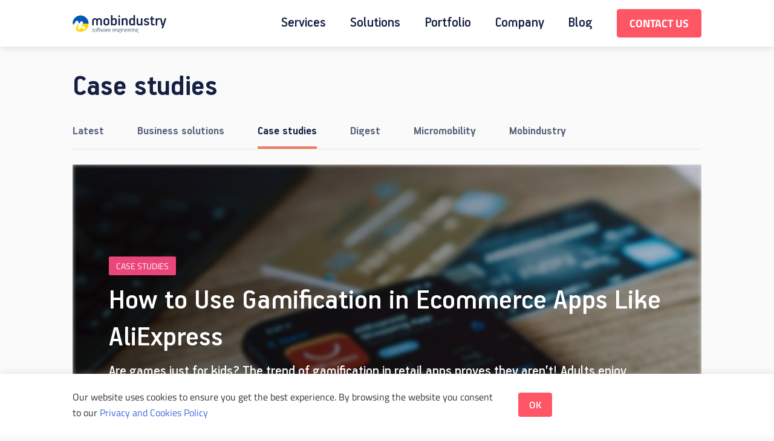

--- FILE ---
content_type: text/html; charset=UTF-8
request_url: https://www.mobindustry.net/blog/category/case-studies/
body_size: 18753
content:
<!doctype html>
<html lang="en-US"
	prefix="og: https://ogp.me/ns#" >

<head>
  <meta charset="UTF-8">
  <meta name="viewport" content="width=device-width, initial-scale=1">
    <meta name="description" content="Read about the tech solutions we implemented for our clients. We open up about challenges and the ways how we deal with them. Find out about our software development workflow"/>
        <title>Blog - Case Studies - Challenges and Solutions - Software Development Workflow | Mobindustry</title>

  
		<!-- All in One SEO 4.1.3.4 -->
		<meta name="robots" content="max-snippet:-1, max-image-preview:large, max-video-preview:-1"/>
		<link rel="canonical" href="https://www.mobindustry.net/blog/category/case-studies/" />
		<link rel="next" href="https://www.mobindustry.net/blog/category/case-studies/page/2/" />
		<script type="application/ld+json" class="aioseo-schema">
			{"@context":"https:\/\/schema.org","@graph":[{"@type":"WebSite","@id":"https:\/\/www.mobindustry.net\/#website","url":"https:\/\/www.mobindustry.net\/","name":"Mobindustry","description":"Custom-crafted mobile and web solutions","publisher":{"@id":"https:\/\/www.mobindustry.net\/#organization"}},{"@type":"Organization","@id":"https:\/\/www.mobindustry.net\/#organization","name":"Mobindustry","url":"https:\/\/www.mobindustry.net\/","logo":{"@type":"ImageObject","@id":"https:\/\/www.mobindustry.net\/#organizationLogo","url":"https:\/\/mobindustry.net\/wp-content\/uploads\/2021\/05\/Mobindustry-logo.svg"},"image":{"@id":"https:\/\/www.mobindustry.net\/#organizationLogo"},"sameAs":["https:\/\/www.facebook.com\/mobindustry\/","https:\/\/twitter.com\/mobindustry","https:\/\/www.youtube.com\/channel\/UCic8uH-lAPnlKZ2UjBXKr1g","https:\/\/www.linkedin.com\/company\/mobindustry-corp-\/"],"contactPoint":{"@type":"ContactPoint","telephone":"+380686309971","contactType":"Customer Support"}},{"@type":"BreadcrumbList","@id":"https:\/\/www.mobindustry.net\/blog\/category\/case-studies\/#breadcrumblist","itemListElement":[{"@type":"ListItem","@id":"https:\/\/www.mobindustry.net\/#listItem","position":"1","item":{"@type":"WebPage","@id":"https:\/\/www.mobindustry.net\/","name":"Home","description":"Mobindustry is a full-cycle mobile app, web, and software development company. We specialize in iOS, Android, Flutter, Web development, and consulting, helping businesses be more profitable and competitive. Let\u2019s discuss your project!","url":"https:\/\/www.mobindustry.net\/"},"nextItem":"https:\/\/www.mobindustry.net\/blog\/category\/case-studies\/#listItem"},{"@type":"ListItem","@id":"https:\/\/www.mobindustry.net\/blog\/category\/case-studies\/#listItem","position":"2","item":{"@type":"WebPage","@id":"https:\/\/www.mobindustry.net\/blog\/category\/case-studies\/","name":"Case studies","url":"https:\/\/www.mobindustry.net\/blog\/category\/case-studies\/"},"previousItem":"https:\/\/www.mobindustry.net\/#listItem"}]},{"@type":"CollectionPage","@id":"https:\/\/www.mobindustry.net\/blog\/category\/case-studies\/#collectionpage","url":"https:\/\/www.mobindustry.net\/blog\/category\/case-studies\/","name":"Case studies | Mobindustry","inLanguage":"en-US","isPartOf":{"@id":"https:\/\/www.mobindustry.net\/#website"},"breadcrumb":{"@id":"https:\/\/www.mobindustry.net\/blog\/category\/case-studies\/#breadcrumblist"}}]}
		</script>
		<!-- All in One SEO -->

<style id='wp-img-auto-sizes-contain-inline-css'>
img:is([sizes=auto i],[sizes^="auto," i]){contain-intrinsic-size:3000px 1500px}
/*# sourceURL=wp-img-auto-sizes-contain-inline-css */
</style>
<style id='wp-emoji-styles-inline-css'>

	img.wp-smiley, img.emoji {
		display: inline !important;
		border: none !important;
		box-shadow: none !important;
		height: 1em !important;
		width: 1em !important;
		margin: 0 0.07em !important;
		vertical-align: -0.1em !important;
		background: none !important;
		padding: 0 !important;
	}
/*# sourceURL=wp-emoji-styles-inline-css */
</style>
<style id='wp-block-library-inline-css'>
:root{--wp-block-synced-color:#7a00df;--wp-block-synced-color--rgb:122,0,223;--wp-bound-block-color:var(--wp-block-synced-color);--wp-editor-canvas-background:#ddd;--wp-admin-theme-color:#007cba;--wp-admin-theme-color--rgb:0,124,186;--wp-admin-theme-color-darker-10:#006ba1;--wp-admin-theme-color-darker-10--rgb:0,107,160.5;--wp-admin-theme-color-darker-20:#005a87;--wp-admin-theme-color-darker-20--rgb:0,90,135;--wp-admin-border-width-focus:2px}@media (min-resolution:192dpi){:root{--wp-admin-border-width-focus:1.5px}}.wp-element-button{cursor:pointer}:root .has-very-light-gray-background-color{background-color:#eee}:root .has-very-dark-gray-background-color{background-color:#313131}:root .has-very-light-gray-color{color:#eee}:root .has-very-dark-gray-color{color:#313131}:root .has-vivid-green-cyan-to-vivid-cyan-blue-gradient-background{background:linear-gradient(135deg,#00d084,#0693e3)}:root .has-purple-crush-gradient-background{background:linear-gradient(135deg,#34e2e4,#4721fb 50%,#ab1dfe)}:root .has-hazy-dawn-gradient-background{background:linear-gradient(135deg,#faaca8,#dad0ec)}:root .has-subdued-olive-gradient-background{background:linear-gradient(135deg,#fafae1,#67a671)}:root .has-atomic-cream-gradient-background{background:linear-gradient(135deg,#fdd79a,#004a59)}:root .has-nightshade-gradient-background{background:linear-gradient(135deg,#330968,#31cdcf)}:root .has-midnight-gradient-background{background:linear-gradient(135deg,#020381,#2874fc)}:root{--wp--preset--font-size--normal:16px;--wp--preset--font-size--huge:42px}.has-regular-font-size{font-size:1em}.has-larger-font-size{font-size:2.625em}.has-normal-font-size{font-size:var(--wp--preset--font-size--normal)}.has-huge-font-size{font-size:var(--wp--preset--font-size--huge)}.has-text-align-center{text-align:center}.has-text-align-left{text-align:left}.has-text-align-right{text-align:right}.has-fit-text{white-space:nowrap!important}#end-resizable-editor-section{display:none}.aligncenter{clear:both}.items-justified-left{justify-content:flex-start}.items-justified-center{justify-content:center}.items-justified-right{justify-content:flex-end}.items-justified-space-between{justify-content:space-between}.screen-reader-text{border:0;clip-path:inset(50%);height:1px;margin:-1px;overflow:hidden;padding:0;position:absolute;width:1px;word-wrap:normal!important}.screen-reader-text:focus{background-color:#ddd;clip-path:none;color:#444;display:block;font-size:1em;height:auto;left:5px;line-height:normal;padding:15px 23px 14px;text-decoration:none;top:5px;width:auto;z-index:100000}html :where(.has-border-color){border-style:solid}html :where([style*=border-top-color]){border-top-style:solid}html :where([style*=border-right-color]){border-right-style:solid}html :where([style*=border-bottom-color]){border-bottom-style:solid}html :where([style*=border-left-color]){border-left-style:solid}html :where([style*=border-width]){border-style:solid}html :where([style*=border-top-width]){border-top-style:solid}html :where([style*=border-right-width]){border-right-style:solid}html :where([style*=border-bottom-width]){border-bottom-style:solid}html :where([style*=border-left-width]){border-left-style:solid}html :where(img[class*=wp-image-]){height:auto;max-width:100%}:where(figure){margin:0 0 1em}html :where(.is-position-sticky){--wp-admin--admin-bar--position-offset:var(--wp-admin--admin-bar--height,0px)}@media screen and (max-width:600px){html :where(.is-position-sticky){--wp-admin--admin-bar--position-offset:0px}}

/*# sourceURL=wp-block-library-inline-css */
</style><style id='global-styles-inline-css'>
:root{--wp--preset--aspect-ratio--square: 1;--wp--preset--aspect-ratio--4-3: 4/3;--wp--preset--aspect-ratio--3-4: 3/4;--wp--preset--aspect-ratio--3-2: 3/2;--wp--preset--aspect-ratio--2-3: 2/3;--wp--preset--aspect-ratio--16-9: 16/9;--wp--preset--aspect-ratio--9-16: 9/16;--wp--preset--color--black: #000000;--wp--preset--color--cyan-bluish-gray: #abb8c3;--wp--preset--color--white: #ffffff;--wp--preset--color--pale-pink: #f78da7;--wp--preset--color--vivid-red: #cf2e2e;--wp--preset--color--luminous-vivid-orange: #ff6900;--wp--preset--color--luminous-vivid-amber: #fcb900;--wp--preset--color--light-green-cyan: #7bdcb5;--wp--preset--color--vivid-green-cyan: #00d084;--wp--preset--color--pale-cyan-blue: #8ed1fc;--wp--preset--color--vivid-cyan-blue: #0693e3;--wp--preset--color--vivid-purple: #9b51e0;--wp--preset--gradient--vivid-cyan-blue-to-vivid-purple: linear-gradient(135deg,rgb(6,147,227) 0%,rgb(155,81,224) 100%);--wp--preset--gradient--light-green-cyan-to-vivid-green-cyan: linear-gradient(135deg,rgb(122,220,180) 0%,rgb(0,208,130) 100%);--wp--preset--gradient--luminous-vivid-amber-to-luminous-vivid-orange: linear-gradient(135deg,rgb(252,185,0) 0%,rgb(255,105,0) 100%);--wp--preset--gradient--luminous-vivid-orange-to-vivid-red: linear-gradient(135deg,rgb(255,105,0) 0%,rgb(207,46,46) 100%);--wp--preset--gradient--very-light-gray-to-cyan-bluish-gray: linear-gradient(135deg,rgb(238,238,238) 0%,rgb(169,184,195) 100%);--wp--preset--gradient--cool-to-warm-spectrum: linear-gradient(135deg,rgb(74,234,220) 0%,rgb(151,120,209) 20%,rgb(207,42,186) 40%,rgb(238,44,130) 60%,rgb(251,105,98) 80%,rgb(254,248,76) 100%);--wp--preset--gradient--blush-light-purple: linear-gradient(135deg,rgb(255,206,236) 0%,rgb(152,150,240) 100%);--wp--preset--gradient--blush-bordeaux: linear-gradient(135deg,rgb(254,205,165) 0%,rgb(254,45,45) 50%,rgb(107,0,62) 100%);--wp--preset--gradient--luminous-dusk: linear-gradient(135deg,rgb(255,203,112) 0%,rgb(199,81,192) 50%,rgb(65,88,208) 100%);--wp--preset--gradient--pale-ocean: linear-gradient(135deg,rgb(255,245,203) 0%,rgb(182,227,212) 50%,rgb(51,167,181) 100%);--wp--preset--gradient--electric-grass: linear-gradient(135deg,rgb(202,248,128) 0%,rgb(113,206,126) 100%);--wp--preset--gradient--midnight: linear-gradient(135deg,rgb(2,3,129) 0%,rgb(40,116,252) 100%);--wp--preset--font-size--small: 13px;--wp--preset--font-size--medium: 20px;--wp--preset--font-size--large: 36px;--wp--preset--font-size--x-large: 42px;--wp--preset--spacing--20: 0.44rem;--wp--preset--spacing--30: 0.67rem;--wp--preset--spacing--40: 1rem;--wp--preset--spacing--50: 1.5rem;--wp--preset--spacing--60: 2.25rem;--wp--preset--spacing--70: 3.38rem;--wp--preset--spacing--80: 5.06rem;--wp--preset--shadow--natural: 6px 6px 9px rgba(0, 0, 0, 0.2);--wp--preset--shadow--deep: 12px 12px 50px rgba(0, 0, 0, 0.4);--wp--preset--shadow--sharp: 6px 6px 0px rgba(0, 0, 0, 0.2);--wp--preset--shadow--outlined: 6px 6px 0px -3px rgb(255, 255, 255), 6px 6px rgb(0, 0, 0);--wp--preset--shadow--crisp: 6px 6px 0px rgb(0, 0, 0);}:where(.is-layout-flex){gap: 0.5em;}:where(.is-layout-grid){gap: 0.5em;}body .is-layout-flex{display: flex;}.is-layout-flex{flex-wrap: wrap;align-items: center;}.is-layout-flex > :is(*, div){margin: 0;}body .is-layout-grid{display: grid;}.is-layout-grid > :is(*, div){margin: 0;}:where(.wp-block-columns.is-layout-flex){gap: 2em;}:where(.wp-block-columns.is-layout-grid){gap: 2em;}:where(.wp-block-post-template.is-layout-flex){gap: 1.25em;}:where(.wp-block-post-template.is-layout-grid){gap: 1.25em;}.has-black-color{color: var(--wp--preset--color--black) !important;}.has-cyan-bluish-gray-color{color: var(--wp--preset--color--cyan-bluish-gray) !important;}.has-white-color{color: var(--wp--preset--color--white) !important;}.has-pale-pink-color{color: var(--wp--preset--color--pale-pink) !important;}.has-vivid-red-color{color: var(--wp--preset--color--vivid-red) !important;}.has-luminous-vivid-orange-color{color: var(--wp--preset--color--luminous-vivid-orange) !important;}.has-luminous-vivid-amber-color{color: var(--wp--preset--color--luminous-vivid-amber) !important;}.has-light-green-cyan-color{color: var(--wp--preset--color--light-green-cyan) !important;}.has-vivid-green-cyan-color{color: var(--wp--preset--color--vivid-green-cyan) !important;}.has-pale-cyan-blue-color{color: var(--wp--preset--color--pale-cyan-blue) !important;}.has-vivid-cyan-blue-color{color: var(--wp--preset--color--vivid-cyan-blue) !important;}.has-vivid-purple-color{color: var(--wp--preset--color--vivid-purple) !important;}.has-black-background-color{background-color: var(--wp--preset--color--black) !important;}.has-cyan-bluish-gray-background-color{background-color: var(--wp--preset--color--cyan-bluish-gray) !important;}.has-white-background-color{background-color: var(--wp--preset--color--white) !important;}.has-pale-pink-background-color{background-color: var(--wp--preset--color--pale-pink) !important;}.has-vivid-red-background-color{background-color: var(--wp--preset--color--vivid-red) !important;}.has-luminous-vivid-orange-background-color{background-color: var(--wp--preset--color--luminous-vivid-orange) !important;}.has-luminous-vivid-amber-background-color{background-color: var(--wp--preset--color--luminous-vivid-amber) !important;}.has-light-green-cyan-background-color{background-color: var(--wp--preset--color--light-green-cyan) !important;}.has-vivid-green-cyan-background-color{background-color: var(--wp--preset--color--vivid-green-cyan) !important;}.has-pale-cyan-blue-background-color{background-color: var(--wp--preset--color--pale-cyan-blue) !important;}.has-vivid-cyan-blue-background-color{background-color: var(--wp--preset--color--vivid-cyan-blue) !important;}.has-vivid-purple-background-color{background-color: var(--wp--preset--color--vivid-purple) !important;}.has-black-border-color{border-color: var(--wp--preset--color--black) !important;}.has-cyan-bluish-gray-border-color{border-color: var(--wp--preset--color--cyan-bluish-gray) !important;}.has-white-border-color{border-color: var(--wp--preset--color--white) !important;}.has-pale-pink-border-color{border-color: var(--wp--preset--color--pale-pink) !important;}.has-vivid-red-border-color{border-color: var(--wp--preset--color--vivid-red) !important;}.has-luminous-vivid-orange-border-color{border-color: var(--wp--preset--color--luminous-vivid-orange) !important;}.has-luminous-vivid-amber-border-color{border-color: var(--wp--preset--color--luminous-vivid-amber) !important;}.has-light-green-cyan-border-color{border-color: var(--wp--preset--color--light-green-cyan) !important;}.has-vivid-green-cyan-border-color{border-color: var(--wp--preset--color--vivid-green-cyan) !important;}.has-pale-cyan-blue-border-color{border-color: var(--wp--preset--color--pale-cyan-blue) !important;}.has-vivid-cyan-blue-border-color{border-color: var(--wp--preset--color--vivid-cyan-blue) !important;}.has-vivid-purple-border-color{border-color: var(--wp--preset--color--vivid-purple) !important;}.has-vivid-cyan-blue-to-vivid-purple-gradient-background{background: var(--wp--preset--gradient--vivid-cyan-blue-to-vivid-purple) !important;}.has-light-green-cyan-to-vivid-green-cyan-gradient-background{background: var(--wp--preset--gradient--light-green-cyan-to-vivid-green-cyan) !important;}.has-luminous-vivid-amber-to-luminous-vivid-orange-gradient-background{background: var(--wp--preset--gradient--luminous-vivid-amber-to-luminous-vivid-orange) !important;}.has-luminous-vivid-orange-to-vivid-red-gradient-background{background: var(--wp--preset--gradient--luminous-vivid-orange-to-vivid-red) !important;}.has-very-light-gray-to-cyan-bluish-gray-gradient-background{background: var(--wp--preset--gradient--very-light-gray-to-cyan-bluish-gray) !important;}.has-cool-to-warm-spectrum-gradient-background{background: var(--wp--preset--gradient--cool-to-warm-spectrum) !important;}.has-blush-light-purple-gradient-background{background: var(--wp--preset--gradient--blush-light-purple) !important;}.has-blush-bordeaux-gradient-background{background: var(--wp--preset--gradient--blush-bordeaux) !important;}.has-luminous-dusk-gradient-background{background: var(--wp--preset--gradient--luminous-dusk) !important;}.has-pale-ocean-gradient-background{background: var(--wp--preset--gradient--pale-ocean) !important;}.has-electric-grass-gradient-background{background: var(--wp--preset--gradient--electric-grass) !important;}.has-midnight-gradient-background{background: var(--wp--preset--gradient--midnight) !important;}.has-small-font-size{font-size: var(--wp--preset--font-size--small) !important;}.has-medium-font-size{font-size: var(--wp--preset--font-size--medium) !important;}.has-large-font-size{font-size: var(--wp--preset--font-size--large) !important;}.has-x-large-font-size{font-size: var(--wp--preset--font-size--x-large) !important;}
/*# sourceURL=global-styles-inline-css */
</style>

<style id='classic-theme-styles-inline-css'>
/*! This file is auto-generated */
.wp-block-button__link{color:#fff;background-color:#32373c;border-radius:9999px;box-shadow:none;text-decoration:none;padding:calc(.667em + 2px) calc(1.333em + 2px);font-size:1.125em}.wp-block-file__button{background:#32373c;color:#fff;text-decoration:none}
/*# sourceURL=/wp-includes/css/classic-themes.min.css */
</style>
<link rel='stylesheet' id='apriorit-popups-css' href='https://www.mobindustry.net/wp-content/plugins/apriorit-popups/public/css/apriorit-popups-public.css?ver=1.0.0' media='all' />
<link rel='stylesheet' id='cookie-law-info-css' href='https://www.mobindustry.net/wp-content/plugins/cookie-law-info/legacy/public/css/cookie-law-info-public.css?ver=3.2.1' media='all' />
<link rel='stylesheet' id='cookie-law-info-gdpr-css' href='https://www.mobindustry.net/wp-content/plugins/cookie-law-info/legacy/public/css/cookie-law-info-gdpr.css?ver=3.2.1' media='all' />
<link rel="preload" class="mv-grow-style" href="https://www.mobindustry.net/wp-content/plugins/social-pug/assets/dist/style-frontend-pro.1.19.0.css?ver=1.19.0" as="style"><noscript><link rel='stylesheet' id='dpsp-frontend-style-pro-css' href='https://www.mobindustry.net/wp-content/plugins/social-pug/assets/dist/style-frontend-pro.1.19.0.css?ver=1.19.0' media='all' />
</noscript><link rel='stylesheet' id='cmplz-general-css' href='https://www.mobindustry.net/wp-content/plugins/complianz-gdpr/assets/css/cookieblocker.min.css?ver=1712846329' media='all' />
<link rel='stylesheet' id='mobindustry-style-css' href='https://www.mobindustry.net/wp-content/themes/mobindustry/style.css?ver=1.0.0' media='all' />
<link rel='stylesheet' id='font-titillium-web-css' href='https://www.mobindustry.net/wp-content/themes/mobindustry/assets/dist/titillium-web.css?ver=1.0.0' media='all' />
<link rel='stylesheet' id='font-pf-handbook-pro-css' href='https://www.mobindustry.net/wp-content/themes/mobindustry/assets/dist/pf-handbook-pro.css?ver=1.0.0' media='all' />
<link rel='stylesheet' id='font-sf-pro-text-css' href='https://www.mobindustry.net/wp-content/themes/mobindustry/assets/dist/sf-pro-text.css?ver=1.0.0' media='all' />
<link rel='stylesheet' id='mobindustry-compiled-styles-css' href='https://www.mobindustry.net/wp-content/themes/mobindustry/assets/dist/app.css?ver=1.0.1' media='all' />
<script src="https://www.mobindustry.net/wp-content/plugins/apriorit-popups/public/js/apriorit-popups-public.js?ver=1.0.0" id="apriorit-popups-js"></script>
<script src="https://www.mobindustry.net/wp-includes/js/jquery/jquery.min.js?ver=3.7.1" id="jquery-core-js"></script>
<script src="https://www.mobindustry.net/wp-includes/js/jquery/jquery-migrate.min.js?ver=3.4.1" id="jquery-migrate-js"></script>
<script id="cookie-law-info-js-extra">
var Cli_Data = {"nn_cookie_ids":[],"cookielist":[],"non_necessary_cookies":[],"ccpaEnabled":"","ccpaRegionBased":"","ccpaBarEnabled":"","strictlyEnabled":["necessary","obligatoire"],"ccpaType":"gdpr","js_blocking":"1","custom_integration":"","triggerDomRefresh":"","secure_cookies":""};
var cli_cookiebar_settings = {"animate_speed_hide":"500","animate_speed_show":"500","background":"#FFF","border":"#b1a6a6c2","border_on":"","button_1_button_colour":"#61a229","button_1_button_hover":"#4e8221","button_1_link_colour":"#fff","button_1_as_button":"1","button_1_new_win":"","button_2_button_colour":"#333","button_2_button_hover":"#292929","button_2_link_colour":"#444","button_2_as_button":"","button_2_hidebar":"","button_3_button_colour":"#dedfe0","button_3_button_hover":"#b2b2b3","button_3_link_colour":"#333333","button_3_as_button":"1","button_3_new_win":"","button_4_button_colour":"#dedfe0","button_4_button_hover":"#b2b2b3","button_4_link_colour":"#333333","button_4_as_button":"1","button_7_button_colour":"#fe5665","button_7_button_hover":"#cb4551","button_7_link_colour":"#fff","button_7_as_button":"1","button_7_new_win":"","font_family":"inherit","header_fix":"","notify_animate_hide":"1","notify_animate_show":"","notify_div_id":"#cookie-law-info-bar","notify_position_horizontal":"right","notify_position_vertical":"bottom","scroll_close":"","scroll_close_reload":"","accept_close_reload":"","reject_close_reload":"","showagain_tab":"","showagain_background":"#fff","showagain_border":"#000","showagain_div_id":"#cookie-law-info-again","showagain_x_position":"100px","text":"#333333","show_once_yn":"","show_once":"10000","logging_on":"","as_popup":"","popup_overlay":"1","bar_heading_text":"","cookie_bar_as":"banner","popup_showagain_position":"bottom-right","widget_position":"left"};
var log_object = {"ajax_url":"https://www.mobindustry.net/wp-admin/admin-ajax.php"};
//# sourceURL=cookie-law-info-js-extra
</script>
<script src="https://www.mobindustry.net/wp-content/plugins/cookie-law-info/legacy/public/js/cookie-law-info-public.js?ver=3.2.1" id="cookie-law-info-js"></script>
<link rel="https://api.w.org/" href="https://www.mobindustry.net/wp-json/" /><link rel="alternate" title="JSON" type="application/json" href="https://www.mobindustry.net/wp-json/wp/v2/categories/2" /><link rel="EditURI" type="application/rsd+xml" title="RSD" href="https://www.mobindustry.net/xmlrpc.php?rsd" />
<meta name="generator" content="WordPress 6.9" />
<style type="text/css" data-source="Grow Social by Mediavine">
			@media screen and ( max-width : 720px ) {
				#dpsp-floating-sidebar.dpsp-hide-on-mobile.opened {
					display: none;
				}
			}
			</style><script>document.createElement( "picture" );if(!window.HTMLPictureElement && document.addEventListener) {window.addEventListener("DOMContentLoaded", function() {var s = document.createElement("script");s.src = "https://www.mobindustry.net/wp-content/plugins/webp-express/js/picturefill.min.js";document.body.appendChild(s);});}</script><style>.recentcomments a{display:inline !important;padding:0 !important;margin:0 !important;}</style><link rel="icon" href="https://www.mobindustry.net/wp-content/uploads/2021/02/cropped-favicon-150x150.png" sizes="32x32" />
<link rel="icon" href="https://www.mobindustry.net/wp-content/uploads/2021/02/cropped-favicon-300x300.png" sizes="192x192" />
<link rel="apple-touch-icon" href="https://www.mobindustry.net/wp-content/uploads/2021/02/cropped-favicon-300x300.png" />
<meta name="msapplication-TileImage" content="https://www.mobindustry.net/wp-content/uploads/2021/02/cropped-favicon-300x300.png" />
  <link rel="preload" as="font" crossorigin="anonymous" href="https://www.mobindustry.net/wp-content/themes/mobindustry/assets/fonts/pf-handbook-pro/PFHandbookPro-Medium.woff2">
    <link rel="preload" as="font" crossorigin="anonymous" href="https://www.mobindustry.net/wp-content/themes/mobindustry/assets/fonts/titillium-web/TitilliumWeb-Regular.woff">
    <link rel="preload" as="font" crossorigin="anonymous" href="https://www.mobindustry.net/wp-content/themes/mobindustry/assets/fonts/titillium-web/TitilliumWeb-Bold.woff">
    <link rel="preload" as="font" crossorigin="anonymous" href="https://www.mobindustry.net/wp-content/themes/mobindustry/assets/fonts/sf-pro-text/SFProDisplay-Semibold.woff2">
    <link rel="preload" as="font" crossorigin="anonymous" href="https://www.mobindustry.net/wp-content/themes/mobindustry/assets/fonts/titillium-web/TitilliumWeb-SemiBold.woff">
    <link rel="preload" as="font" crossorigin="anonymous" href="https://www.mobindustry.net/wp-content/themes/mobindustry/assets/fonts/titillium-web/TitilliumWeb-Light.woff">

  <!-- Google Tag Manager -->
<script>(function(w,d,s,l,i){w[l]=w[l]||[];w[l].push({'gtm.start':
new Date().getTime(),event:'gtm.js'});var f=d.getElementsByTagName(s)[0],
j=d.createElement(s),dl=l!='dataLayer'?'&l='+l:'';j.async=true;j.src=
'https://www.googletagmanager.com/gtm.js?id='+i+dl;f.parentNode.insertBefore(j,f);
})(window,document,'script','dataLayer','GTM-5F32LZS');</script>
<!-- End Google Tag Manager -->
<meta name="google-site-verification" content="yt6TMBcP3FhDL0j_H10Dk5PxcEVUJ-HF6iiYTJSQUI8" />

<meta name="ahrefs-site-verification" content="bfcb0dff75448d113359599f60b6cd81d259f489d7f8d5992e3fd24285dc9ae6">


<link rel='stylesheet' id='cookie-law-info-table-css' href='https://www.mobindustry.net/wp-content/plugins/cookie-law-info/legacy/public/css/cookie-law-info-table.css?ver=3.2.1' media='all' />
</head>

<body class="archive category category-case-studies category-2 wp-theme-mobindustry hfeed">
    <div id='preloader' class="preloader">
      <img src="https://www.mobindustry.net/wp-content/themes/mobindustry/assets/images/preloader.gif" alt="">
    </div>
  <!-- Google Tag Manager (noscript) -->
<noscript><iframe src="https://www.googletagmanager.com/ns.html?id=GTM-5F32LZS"
height="0" width="0" style="display:none;visibility:hidden"></iframe></noscript>
<!-- End Google Tag Manager (noscript) -->


  
  <div class="page-content-inner ">
    <div class="popup-wrapper">
    	     </div>
    <header class="header  ">
      <div class="container">
        <nav class="navbar navbar-expand-lg navbar-dark bg-dark">
          <div id="mobile-menu" class="mobile-menu p-0 d-none">
            <div class="mobile-menu__background"></div>

            <div class="mobile-menu__wrapper">

              <div class="mobile-menu__header">
                                    <a class="navbar-brand" href="https://www.mobindustry.net">
                                        <img class="white-logo" src="https://www.mobindustry.net/wp-content/uploads/2022/11/logo_ukrainian_flag_white-155_30.svg" alt="Mobindustry" title="Mobindustry">
                    <img class="color-logo" src="https://www.mobindustry.net/wp-content/uploads/2022/11/logo_ukrainian_flag-155_30.svg" alt="Mobindustry" title="Mobindustry">
                                      </a>
                
                <div class="ml-auto icon-hoverable navbar-hamburger" onclick="document.getElementById('mobile-menu').classList.toggle('d-none')">
                  <img src="https://www.mobindustry.net/wp-content/themes/mobindustry/assets/images/hamburger.svg" alt="hamburger">
                </div>
              </div>
                              <ul class="navbar-nav navbar-nav_mobile ml-auto mb-lg-0">
                                      <li class="nav-item nav-item--flex">
                      <div class="drop-menu">
                                                  <div class="drop-menu__item nav-link__toggler">
                            <a class="nav-link nav-link_dropdown" aria-current="page">
                              <span>Services</span>
                            </a>
                            <div class="drop-menu__box">
                              <div class="nav-link__toggler">
                                <img src="https://www.mobindustry.net/wp-content/themes/mobindustry/assets/images/icons/drop_down.svg" alt="logo">
                              </div>
                            </div>
                          </div>
                                                                          <div class="drop-menu__dropdown">
                                                          <div class="nav-link-sub">
                                <a href="https://www.mobindustry.net/services/">Services</a>
                              </div>
                                                                                      <div class="nav-link-sub">
                                <a href="https://www.mobindustry.net/services/mobile-app-development/">Mobile App Development</a>
                              </div>
                                                          <div class="nav-link-sub">
                                <a href="https://www.mobindustry.net/services/native-ios-app-development-services/">iOS App Development</a>
                              </div>
                                                          <div class="nav-link-sub">
                                <a href="https://www.mobindustry.net/services/android-app-development-services/">Android App Development</a>
                              </div>
                                                          <div class="nav-link-sub">
                                <a href="https://www.mobindustry.net/services/flutter-app-development-services/">Flutter Cross-Platform Development</a>
                              </div>
                                                          <div class="nav-link-sub">
                                <a href="https://www.mobindustry.net/services/web-development-services/">Web Development</a>
                              </div>
                                                          <div class="nav-link-sub">
                                <a href="https://www.mobindustry.net/services/ui-ux-design/">UI/UX Design Services</a>
                              </div>
                                                          <div class="nav-link-sub">
                                <a href="/services/discovery-phase/">Discovery Phase</a>
                              </div>
                                                          <div class="nav-link-sub">
                                <a href="https://www.mobindustry.net/services/iot-development/">IoT Software Development</a>
                              </div>
                                                          <div class="nav-link-sub">
                                <a href="https://www.mobindustry.net/services/quality-assurance/">Quality Assurance</a>
                              </div>
                                                          <div class="nav-link-sub">
                                <a href="/services/mobile-app-support-and-maintenance/">Maintenance and Support</a>
                              </div>
                                                          <div class="nav-link-sub">
                                <a href="https://www.mobindustry.net/services/code-audit/">Code Audit</a>
                              </div>
                                                      </div>
                                              </div>
                    </li>
                                      <li class="nav-item nav-item--flex">
                      <div class="drop-menu">
                                                  <div class="drop-menu__item nav-link__toggler">
                            <a class="nav-link nav-link_dropdown" aria-current="page">
                              <span>Solutions</span>
                            </a>
                            <div class="drop-menu__box">
                              <div class="nav-link__toggler">
                                <img src="https://www.mobindustry.net/wp-content/themes/mobindustry/assets/images/icons/drop_down.svg" alt="logo">
                              </div>
                            </div>
                          </div>
                                                                          <div class="drop-menu__dropdown">
                                                          <div class="nav-link-sub">
                                <a href="">Solutions</a>
                              </div>
                                                                                      <div class="nav-link-sub">
                                <a href="https://www.mobindustry.net/solutions/scooter-sharing/">Scooter sharing</a>
                              </div>
                                                          <div class="nav-link-sub">
                                <a href="/blog/how-to-build-a-carsharing-app-must-have-features-and-development-costs/">Car sharing</a>
                              </div>
                                                          <div class="nav-link-sub">
                                <a href="https://www.mobindustry.net/solutions/ecommerce/">Retail and Ecommerce</a>
                              </div>
                                                          <div class="nav-link-sub">
                                <a href="https://www.mobindustry.net/solutions/gym-and-fitness/">Gyms and fitness studios</a>
                              </div>
                                                          <div class="nav-link-sub">
                                <a href="https://www.mobindustry.net/solutions/fitness-for-instagram/">For fitness influencers</a>
                              </div>
                                                          <div class="nav-link-sub">
                                <a href="https://www.mobindustry.net/solutions/healthcare/">Healthcare</a>
                              </div>
                                                      </div>
                                              </div>
                    </li>
                                      <li class="nav-item nav-item--flex">
                      <div class="drop-menu">
                                                  <a class="nav-link " aria-current="page" href="https://www.mobindustry.net/portfolio/">
                            <span>Portfolio</span>
                          </a>
                                                                      </div>
                    </li>
                                      <li class="nav-item nav-item--flex">
                      <div class="drop-menu">
                                                  <a class="nav-link " aria-current="page" href="https://www.mobindustry.net/company/">
                            <span>Company</span>
                          </a>
                                                                      </div>
                    </li>
                                      <li class="nav-item nav-item--flex">
                      <div class="drop-menu">
                                                  <a class="nav-link " aria-current="page" href="https://www.mobindustry.net/blog/">
                            <span>Blog</span>
                          </a>
                                                                      </div>
                    </li>
                                    <li class="nav-item contact-us">
                    <a class="btn btn-red contact-us" href="#" data-bs-toggle="modal" data-bs-target="#mainPopupForm">CONTACT US</a>
                  </li>
                </ul>
                          </div>
          </div>

          <div id="desktop-menu" class="container-fluid p-0">
                            <a class="navbar-brand" href="https://www.mobindustry.net">
                                <img class="white-logo" src="https://www.mobindustry.net/wp-content/uploads/2022/11/logo_ukrainian_flag_white-155_30.svg" alt="Mobindustry" title="Mobindustry">
                <img class="color-logo" src="https://www.mobindustry.net/wp-content/uploads/2022/11/logo_ukrainian_flag-155_30.svg" alt="Mobindustry" title="Mobindustry">
                              </a>
            
            <div class="ml-auto icon-hoverable navbar-hamburger" onclick="document.getElementById('mobile-menu').classList.toggle('d-none')">
              <svg xmlns="http://www.w3.org/2000/svg" xmlns:xlink="http://www.w3.org/1999/xlink" width="25px" height="24px" viewBox="0 0 25 24" version="1.1">
                <title>57F608A9-28F0-4D73-80CD-5265D9E80A77</title>
                <g id="Page-1" stroke="none" stroke-width="1" fill="none" fill-rule="evenodd">
                  <g id="Home-—-Mobile-" transform="translate(-280.000000, -14.000000)" fill="#FFFFFF">
                    <g id="header/on-light/mobile" transform="translate(0.231884, 0.000000)">
                      <g id="ic_burger" transform="translate(280.000000, 14.000000)">
                        <path d="M21,16 L21,18 L3,18 L3,16 L21,16 Z M21,11 L21,13 L3,13 L3,11 L21,11 Z M21,6 L21,8 L3,8 L3,6 L21,6 Z" id="Combined-Shape" />
                      </g>
                    </g>
                  </g>
                </g>
              </svg>
            </div>
                          <ul class="navbar-nav navbar-nav_desktop ml-auto mb-lg-0">
                                                      <li class="nav-item">
                        <a class="nav-link " href="https://www.mobindustry.net/services/">Services</a>
                                                    <div class="nav-item-sub">
                                <div class="sub-container">
                                    <div class="arrow"></div>
                                                                            <div class="submenu-column">
                                            <div class="submenu-column__item">
                                                                                                                                                                                                                <div class="submenu-column__title">
                                                            <a class="submenu-column__link" href="https://www.mobindustry.net/services/mobile-app-development/">
                                                                <p class="text text--variant_bold text--family_handbook text_xl">Mobile App Development</p>
                                                            </a>
                                                        </div>
                                                                                                                                                                                                                                                                                                                            <div class="nav-link-sub">
                                                            <a href="https://www.mobindustry.net/services/native-ios-app-development-services/">
                                                                <div class="link-container">
                                                                                                                                            <img src="https://www.mobindustry.net/wp-content/uploads/2021/05/ic_menu_apple-1.svg" alt="iOS app development">
                                                                                                                                                                                                                <div class="link-container__description">
                                                                            <p class="text text--variant_bold text--family_handbook text_1lg">iOS App Development</p>
                                                                        </div>
                                                                                                                                    </div>
                                                                <div class="description">Native apps for Apple devices</div>
                                                            </a>
                                                        </div>
                                                                                                                                                                                                                                                                    <div class="nav-link-sub">
                                                            <a href="https://www.mobindustry.net/services/android-app-development-services/">
                                                                <div class="link-container">
                                                                                                                                            <img src="https://www.mobindustry.net/wp-content/uploads/2021/05/ic_menu_android.svg" alt="Android app development">
                                                                                                                                                                                                                <div class="link-container__description">
                                                                            <p class="text text--variant_bold text--family_handbook text_1lg">Android App Development</p>
                                                                        </div>
                                                                                                                                    </div>
                                                                <div class="description">Native apps for Android devices</div>
                                                            </a>
                                                        </div>
                                                                                                                                                                                                                                                                    <div class="nav-link-sub">
                                                            <a href="https://www.mobindustry.net/services/flutter-app-development-services/">
                                                                <div class="link-container">
                                                                                                                                            <img src="https://www.mobindustry.net/wp-content/uploads/2021/05/ic_menu_flutter.svg" alt="Flutter app development">
                                                                                                                                                                                                                <div class="link-container__description">
                                                                            <p class="text text--variant_bold text--family_handbook text_1lg">Flutter Cross-Platform Development</p>
                                                                        </div>
                                                                                                                                    </div>
                                                                <div class="description">Apps for all screens and platforms</div>
                                                            </a>
                                                        </div>
                                                                                                                                                                                                                                                                    <div class="submenu-column__title">
                                                            <a class="submenu-column__link" href="https://www.mobindustry.net/services/web-development-services/">
                                                                <p class="text text--variant_bold text--family_handbook text_xl">Web Development</p>
                                                            </a>
                                                        </div>
                                                                                                                    <div class="nav-link-sub">
                                                                <a href="https://www.mobindustry.net/services/web-app-development/">
                                                                    <div class="link-container">
                                                                                                                                                                                                                            <img src="https://www.mobindustry.net/wp-content/uploads/2022/06/web_app_development_services.svg" alt="web app development services">
                                                                                                                                                                                                                            <div class="link-container__description">
                                                                                <p class="text text--variant_bold text--family_handbook text_1lg">Web App Development Services</p>
                                                                            </div>
                                                                                                                                            </div>
                                                                                                                                    </a>
                                                            </div>
                                                                                                                                                                                                                                                                                                                            <div class="submenu-column__title">
                                                            <a class="submenu-column__link" href="https://www.mobindustry.net/services/ui-ux-design/">
                                                                <p class="text text--variant_bold text--family_handbook text_xl">UI/UX Design Services</p>
                                                            </a>
                                                        </div>
                                                                                                                                                                                                        </div>
                                        </div>
                                                                            <div class="submenu-column">
                                            <div class="submenu-column__item">
                                                                                                                                                                                                                <div class="nav-link-sub">
                                                            <a href="/services/discovery-phase/">
                                                                <div class="link-container">
                                                                                                                                            <img src="https://www.mobindustry.net/wp-content/uploads/2021/05/ic_menu_audit.svg" alt="discovery phase for software development">
                                                                                                                                                                                                                <div class="link-container__description">
                                                                            <p class="text text--variant_bold text--family_handbook text_1lg">Discovery Phase</p>
                                                                        </div>
                                                                                                                                    </div>
                                                                <div class="description">Project plan, customer jorney map, UI/UX prototype and wireframes</div>
                                                            </a>
                                                        </div>
                                                                                                                                                                                                                                                                    <div class="nav-link-sub">
                                                            <a href="https://www.mobindustry.net/services/iot-development/">
                                                                <div class="link-container">
                                                                                                                                            <img src="https://www.mobindustry.net/wp-content/uploads/2022/06/iot_development_services.svg" alt="iot development services">
                                                                                                                                                                                                                <div class="link-container__description">
                                                                            <p class="text text--variant_bold text--family_handbook text_1lg">IoT Software Development</p>
                                                                        </div>
                                                                                                                                    </div>
                                                                <div class="description">IoT solutions for different domains</div>
                                                            </a>
                                                        </div>
                                                                                                                                                                                                                                                                    <div class="nav-link-sub">
                                                            <a href="https://www.mobindustry.net/services/quality-assurance/">
                                                                <div class="link-container">
                                                                                                                                            <img src="https://www.mobindustry.net/wp-content/uploads/2022/06/quality_assurance.svg" alt="quality assurance icon">
                                                                                                                                                                                                                <div class="link-container__description">
                                                                            <p class="text text--variant_bold text--family_handbook text_1lg">Quality Assurance</p>
                                                                        </div>
                                                                                                                                    </div>
                                                                <div class="description">Full-cycle software testing</div>
                                                            </a>
                                                        </div>
                                                                                                                                                                                                                                                                    <div class="nav-link-sub">
                                                            <a href="/services/mobile-app-support-and-maintenance/">
                                                                <div class="link-container">
                                                                                                                                            <img src="https://www.mobindustry.net/wp-content/uploads/2022/06/maintenance_and_support.svg" alt="app maintenance and support">
                                                                                                                                                                                                                <div class="link-container__description">
                                                                            <p class="text text--variant_bold text--family_handbook text_1lg">Maintenance and Support</p>
                                                                        </div>
                                                                                                                                    </div>
                                                                <div class="description">Bug fixes, OS and library updates, data migration, security management</div>
                                                            </a>
                                                        </div>
                                                                                                                                                                                                                                                                    <div class="nav-link-sub">
                                                            <a href="https://www.mobindustry.net/services/code-audit/">
                                                                <div class="link-container">
                                                                                                                                            <img src="https://www.mobindustry.net/wp-content/uploads/2021/05/ic_menu_frontend.svg" alt="frontend">
                                                                                                                                                                                                                <div class="link-container__description">
                                                                            <p class="text text--variant_bold text--family_handbook text_1lg">Code Audit</p>
                                                                        </div>
                                                                                                                                    </div>
                                                                <div class="description">Software code audits, architecture reviews, API integration analysis</div>
                                                            </a>
                                                        </div>
                                                                                                                                                </div>
                                        </div>
                                                                    </div>
                            </div>
                                            </li>
                                                                      <li class="nav-item">
                      <a class="nav-link ">Solutions</a>
                                          <div class="nav-item-sub">
                        <div class="sub-container">
                          <div class="arrow"></div>
                                                      <div class="submenu-column">
                              <div class="submenu-column__item">
                                                                                                                                        <div class="nav-link-sub">
                                      <a href="https://www.mobindustry.net/solutions/scooter-sharing/">
                                        <div class="link-container">
                                                                                      <picture><source srcset="https://www.mobindustry.net/wp-content/webp-express/webp-images/uploads/2021/05/icon_menu_solutions_scooter.png.webp" type="image/webp"><img src="https://www.mobindustry.net/wp-content/uploads/2021/05/icon_menu_solutions_scooter.png" alt="e-scooter sharing service solutions" class="webpexpress-processed"></picture>
                                                                                                                                <div class="link-container__description">
                                              <p class="text text--variant_bold text--family_handbook text_1lg">Scooter sharing</p>
                                            </div>
                                                                                  </div>
                                        <div class="description">IoT app development for scooter sharing services</div>
                                      </a>
                                    </div>
                                                                                                                                                                          <div class="nav-link-sub">
                                      <a href="/blog/how-to-build-a-carsharing-app-must-have-features-and-development-costs/">
                                        <div class="link-container">
                                                                                      <picture><source srcset="https://www.mobindustry.net/wp-content/webp-express/webp-images/uploads/2021/05/icon_menu_solutions_car-1.png.webp" type="image/webp"><img src="https://www.mobindustry.net/wp-content/uploads/2021/05/icon_menu_solutions_car-1.png" alt="car sharing app development" class="webpexpress-processed"></picture>
                                                                                                                                <div class="link-container__description">
                                              <p class="text text--variant_bold text--family_handbook text_1lg">Car sharing</p>
                                            </div>
                                                                                  </div>
                                        <div class="description">Custom solutions for car sharing and ride sharing services</div>
                                      </a>
                                    </div>
                                                                                                                                                                          <div class="nav-link-sub">
                                      <a href="https://www.mobindustry.net/solutions/ecommerce/">
                                        <div class="link-container">
                                                                                      <img src="https://www.mobindustry.net/wp-content/uploads/2021/05/ic_menu_ecommerce.svg" alt="ecommerce solutions">
                                                                                                                                <div class="link-container__description">
                                              <p class="text text--variant_bold text--family_handbook text_1lg">Retail and Ecommerce</p>
                                            </div>
                                                                                  </div>
                                        <div class="description">App and web development for retail and ecommerce</div>
                                      </a>
                                    </div>
                                                                                                </div>
                            </div>
                                                      <div class="submenu-column">
                              <div class="submenu-column__item">
                                                                                                                                        <div class="nav-link-sub">
                                      <a href="https://www.mobindustry.net/solutions/gym-and-fitness/">
                                        <div class="link-container">
                                                                                      <img src="https://www.mobindustry.net/wp-content/uploads/2021/05/ic_menu_gym.svg" alt="gym icon">
                                                                                                                                <div class="link-container__description">
                                              <p class="text text--variant_bold text--family_handbook text_1lg">Gyms and fitness studios</p>
                                            </div>
                                                                                  </div>
                                        <div class="description">Custom gym management app development</div>
                                      </a>
                                    </div>
                                                                                                                                                                          <div class="nav-link-sub">
                                      <a href="https://www.mobindustry.net/solutions/fitness-for-instagram/">
                                        <div class="link-container">
                                                                                      <picture><source srcset="https://www.mobindustry.net/wp-content/webp-express/webp-images/uploads/2021/05/Slice.png.webp" type="image/webp"><img src="https://www.mobindustry.net/wp-content/uploads/2021/05/Slice.png" alt="fitness app icon" class="webpexpress-processed"></picture>
                                                                                                                                <div class="link-container__description">
                                              <p class="text text--variant_bold text--family_handbook text_1lg">For fitness influencers</p>
                                            </div>
                                                                                  </div>
                                        <div class="description">Personal branded fitness app development</div>
                                      </a>
                                    </div>
                                                                                                                                                                          <div class="nav-link-sub">
                                      <a href="https://www.mobindustry.net/solutions/healthcare/">
                                        <div class="link-container">
                                                                                      <img src="https://www.mobindustry.net/wp-content/uploads/2021/05/ic_menu_healthcare.svg" alt="healthcare">
                                                                                                                                <div class="link-container__description">
                                              <p class="text text--variant_bold text--family_handbook text_1lg">Healthcare</p>
                                            </div>
                                                                                  </div>
                                        <div class="description">Apps for healthcare organizations, hospitals, private practitioners, mHealth startups</div>
                                      </a>
                                    </div>
                                                                                                </div>
                            </div>
                                                  </div>
                      </div>
                                      </li>
                                                                        <li class="nav-item">
                        <a class="nav-link " href="https://www.mobindustry.net/portfolio/">Portfolio</a>
                                            </li>
                                                                        <li class="nav-item">
                        <a class="nav-link " href="https://www.mobindustry.net/company/">Company</a>
                                            </li>
                                                                        <li class="nav-item">
                        <a class="nav-link " href="https://www.mobindustry.net/blog/">Blog</a>
                                            </li>
                                                  <li class="nav-item">
                  <a class="btn btn-red contact-us" href="#" data-bs-toggle="modal" data-bs-target="#mainPopupForm">CONTACT US</a>
                </li>
              </ul>
            
          </div>
        </nav>
      </div>
    </header>
    
    

                        
                                    
               <div class="container">
    <div class="offset--top_2xl">
                    <div>
                                                                                                <h1 class="text text--variant_bold text--family_handbook">Case studies</h1>
                                                                                                                                                            </div>
            </div>
</div>
<div class="container">
    <div class="blog-section-menu">
        <a class="blog-section-menu__item " href="/blog/">
            Latest
        </a>
                    <a class="blog-section-menu__item " href="/blog/category/business-solutions/">
                Business solutions            </a>
                    <a class="blog-section-menu__item active" href="/blog/category/case-studies/">
                Case studies            </a>
                    <a class="blog-section-menu__item " href="/blog/category/digest/">
                Digest            </a>
                    <a class="blog-section-menu__item " href="/blog/category/micromobility/">
                Micromobility            </a>
                    <a class="blog-section-menu__item " href="/blog/category/mobindustry/">
                Mobindustry            </a>
            </div>
</div>
<div class="container p-mobile-0">
    <div id="blog-top-articles" class="carousel slide blog-top-articles" data-bs-ride="carousel">
        <div class="carousel-inner">
                        <div class="carousel-item active">
            <a href="https://www.mobindustry.net/blog/how-to-use-gamification-in-ecommerce-apps-like-aliexpress/">
                <div class="blog-top-articles-item">
                    <div class="carousel-background" style="background-image: linear-gradient(270deg, rgba(0, 0, 0, 0) 0%, rgba(0, 0, 0, 0.5) 100%), url(https://www.mobindustry.net/wp-content/uploads/2018/04/aliexpress-gamification.jpg);"></div>

                    <div class="blog-top-articles-item__rubric">Case studies</div>
                    <div class="blog-top-articles-item__title">How to Use Gamification in Ecommerce Apps Like AliExpress</div>
                    <div class="blog-top-articles-item__excerpt">Are games just for kids? The trend of gamification in retail apps proves they aren’t! Adults enjoy games just as much, especially when they offer bonuses. Retail companies have adopted...</div>
                </div>
            </a>
        </div>
        
        
        </div>
        <div class="carousel-controls">
            <a class="carousel-control-prev" href="#blog-top-articles" role="button" data-bs-slide="prev">
                <span class="carousel-control-prev-icon" aria-hidden="true"></span>
            </a>
            <a class="carousel-control-next" href="#blog-top-articles" role="button" data-bs-slide="next">
                <span class="carousel-control-next-icon" aria-hidden="true"></span>
            </a>
        </div>
        <ol class="carousel-indicators d-md-none">
            <li data-bs-target="#blog-top-articles" data-bs-slide-to="0" class="active"></li>
            <li data-bs-target="#blog-top-articles" data-bs-slide-to="1"></li>
            <li data-bs-target="#blog-top-articles" data-bs-slide-to="2"></li>
        </ol>

    </div>
</div>

<div class="list-articles">
    <div class="container">
        <div class="row g-30">
                                    
                                            <div class="col-md-6 col-lg-4 d-flex">
                    <div class="list-articles-item">
                        <a href="https://www.mobindustry.net/blog/how-to-use-gamification-in-ecommerce-apps-like-aliexpress/">
                            <div class="list-articles-item__image" style="background-image: url(https://www.mobindustry.net/wp-content/uploads/2018/04/aliexpress-gamification.jpg);">
                            </div>
                            <div class="list-articles-item__desc">
                                <div class="list-articles-item__date"><img src="https://www.mobindustry.net/wp-content/themes/mobindustry/assets/images/icons/ic_calendar.svg">
                                    Jan 05, 2023                                </div>
                                <div class="list-articles-item__rubric">Case studies</div>
                                <div class="list-articles-item__title">How to Use Gamification in Ecommerce Apps Like AliExpress</div>
                            </div>
                            <div class="list-articles-item__info">
                                <div class="list-articles-item__info-views"><img src="https://www.mobindustry.net/wp-content/themes/mobindustry/assets/images/icons/ic_views.svg">8742&nbsp;&nbsp;</div>
                                <div class="list-articles-item__info-time"><img src="https://www.mobindustry.net/wp-content/themes/mobindustry/assets/images/icons/ic_time.svg">
                                    <span class="span-reading-time rt-reading-time"><span class="rt-label rt-prefix"></span> <span class="rt-time"> 8</span> <span class="rt-label rt-postfix">mins</span></span>&nbsp; to read
                                </div>
                            </div>
                        </a>
                    </div>
                </div>
                                            <div class="col-md-6 col-lg-4 d-flex">
                    <div class="list-articles-item">
                        <a href="https://www.mobindustry.net/blog/how-we-handle-marketing-and-sales-at-mobindustry-part-2/">
                            <div class="list-articles-item__image" style="background-image: url(https://www.mobindustry.net/wp-content/uploads/2022/09/oleg-laptev-QRKJwE6yfJo-unsplash.jpg);">
                            </div>
                            <div class="list-articles-item__desc">
                                <div class="list-articles-item__date"><img src="https://www.mobindustry.net/wp-content/themes/mobindustry/assets/images/icons/ic_calendar.svg">
                                    Sep 22, 2022                                </div>
                                <div class="list-articles-item__rubric">Business solutions</div>
                                <div class="list-articles-item__title">How We Handle Marketing and Sales at Mobindustry – Part 2</div>
                            </div>
                            <div class="list-articles-item__info">
                                <div class="list-articles-item__info-views"><img src="https://www.mobindustry.net/wp-content/themes/mobindustry/assets/images/icons/ic_views.svg">1037&nbsp;&nbsp;</div>
                                <div class="list-articles-item__info-time"><img src="https://www.mobindustry.net/wp-content/themes/mobindustry/assets/images/icons/ic_time.svg">
                                    <span class="span-reading-time rt-reading-time"><span class="rt-label rt-prefix"></span> <span class="rt-time"> 7</span> <span class="rt-label rt-postfix">mins</span></span>&nbsp; to read
                                </div>
                            </div>
                        </a>
                    </div>
                </div>
                                            <div class="col-md-6 col-lg-4 d-flex">
                    <div class="list-articles-item">
                        <a href="https://www.mobindustry.net/blog/how-we-handle-marketing-and-sales-at-mobindustry-part-1/">
                            <div class="list-articles-item__image" style="background-image: url(https://www.mobindustry.net/wp-content/uploads/2022/09/marketingandsales.jpg);">
                            </div>
                            <div class="list-articles-item__desc">
                                <div class="list-articles-item__date"><img src="https://www.mobindustry.net/wp-content/themes/mobindustry/assets/images/icons/ic_calendar.svg">
                                    Sep 13, 2022                                </div>
                                <div class="list-articles-item__rubric">Business solutions</div>
                                <div class="list-articles-item__title">How We Handle Marketing and Sales at Mobindustry – Part 1</div>
                            </div>
                            <div class="list-articles-item__info">
                                <div class="list-articles-item__info-views"><img src="https://www.mobindustry.net/wp-content/themes/mobindustry/assets/images/icons/ic_views.svg">1108&nbsp;&nbsp;</div>
                                <div class="list-articles-item__info-time"><img src="https://www.mobindustry.net/wp-content/themes/mobindustry/assets/images/icons/ic_time.svg">
                                    <span class="span-reading-time rt-reading-time"><span class="rt-label rt-prefix"></span> <span class="rt-time"> 5</span> <span class="rt-label rt-postfix">mins</span></span>&nbsp; to read
                                </div>
                            </div>
                        </a>
                    </div>
                </div>
                                            <div class="col-md-6 col-lg-4 d-flex">
                    <div class="list-articles-item">
                        <a href="https://www.mobindustry.net/blog/how-we-created-a-full-fledged-iot-solution-for-a-power-bank-sharing-startup/">
                            <div class="list-articles-item__image" style="background-image: url(https://www.mobindustry.net/wp-content/uploads/2021/07/powerbank.jpg);">
                            </div>
                            <div class="list-articles-item__desc">
                                <div class="list-articles-item__date"><img src="https://www.mobindustry.net/wp-content/themes/mobindustry/assets/images/icons/ic_calendar.svg">
                                    Nov 25, 2021                                </div>
                                <div class="list-articles-item__rubric">Case studies</div>
                                <div class="list-articles-item__title">How We Created a Full-fledged IoT Solution for a Power Bank Sharing Startup</div>
                            </div>
                            <div class="list-articles-item__info">
                                <div class="list-articles-item__info-views"><img src="https://www.mobindustry.net/wp-content/themes/mobindustry/assets/images/icons/ic_views.svg">6111&nbsp;&nbsp;</div>
                                <div class="list-articles-item__info-time"><img src="https://www.mobindustry.net/wp-content/themes/mobindustry/assets/images/icons/ic_time.svg">
                                    <span class="span-reading-time rt-reading-time"><span class="rt-label rt-prefix"></span> <span class="rt-time"> 5</span> <span class="rt-label rt-postfix">mins</span></span>&nbsp; to read
                                </div>
                            </div>
                        </a>
                    </div>
                </div>
                                            <div class="col-md-6 col-lg-4 d-flex">
                    <div class="list-articles-item">
                        <a href="https://www.mobindustry.net/blog/first-time-working-with-outsourcing-how-we-built-communication-with-a-client-team/">
                            <div class="list-articles-item__image" style="background-image: url(https://www.mobindustry.net/wp-content/uploads/2021/09/communication.jpg);">
                            </div>
                            <div class="list-articles-item__desc">
                                <div class="list-articles-item__date"><img src="https://www.mobindustry.net/wp-content/themes/mobindustry/assets/images/icons/ic_calendar.svg">
                                    Sep 23, 2021                                </div>
                                <div class="list-articles-item__rubric">Business solutions</div>
                                <div class="list-articles-item__title">First Time Working With Outsourcing: How We Built Communication With a Client Team</div>
                            </div>
                            <div class="list-articles-item__info">
                                <div class="list-articles-item__info-views"><img src="https://www.mobindustry.net/wp-content/themes/mobindustry/assets/images/icons/ic_views.svg">4158&nbsp;&nbsp;</div>
                                <div class="list-articles-item__info-time"><img src="https://www.mobindustry.net/wp-content/themes/mobindustry/assets/images/icons/ic_time.svg">
                                    <span class="span-reading-time rt-reading-time"><span class="rt-label rt-prefix"></span> <span class="rt-time"> 3</span> <span class="rt-label rt-postfix">mins</span></span>&nbsp; to read
                                </div>
                            </div>
                        </a>
                    </div>
                </div>
                                            <div class="col-md-6 col-lg-4 d-flex">
                    <div class="list-articles-item">
                        <a href="https://www.mobindustry.net/blog/the-technology-behind-instacart/">
                            <div class="list-articles-item__image" style="background-image: url(https://www.mobindustry.net/wp-content/uploads/2021/07/Uber.jpg);">
                            </div>
                            <div class="list-articles-item__desc">
                                <div class="list-articles-item__date"><img src="https://www.mobindustry.net/wp-content/themes/mobindustry/assets/images/icons/ic_calendar.svg">
                                    Apr 29, 2021                                </div>
                                <div class="list-articles-item__rubric">Case studies</div>
                                <div class="list-articles-item__title">Uber-for-X Technology Stacks – And Instacart Application Example</div>
                            </div>
                            <div class="list-articles-item__info">
                                <div class="list-articles-item__info-views"><img src="https://www.mobindustry.net/wp-content/themes/mobindustry/assets/images/icons/ic_views.svg">15766&nbsp;&nbsp;</div>
                                <div class="list-articles-item__info-time"><img src="https://www.mobindustry.net/wp-content/themes/mobindustry/assets/images/icons/ic_time.svg">
                                    <span class="span-reading-time rt-reading-time"><span class="rt-label rt-prefix"></span> <span class="rt-time"> 9</span> <span class="rt-label rt-postfix">mins</span></span>&nbsp; to read
                                </div>
                            </div>
                        </a>
                    </div>
                </div>
                                            <div class="col-md-6 col-lg-4 d-flex">
                    <div class="list-articles-item">
                        <a href="https://www.mobindustry.net/blog/how-we-rebranded-a-big-logistics-application-and-increased-loyalty-mobile-app-redesign/">
                            <div class="list-articles-item__image" style="background-image: url(https://www.mobindustry.net/wp-content/uploads/2021/03/logistics-app.jpg);">
                            </div>
                            <div class="list-articles-item__desc">
                                <div class="list-articles-item__date"><img src="https://www.mobindustry.net/wp-content/themes/mobindustry/assets/images/icons/ic_calendar.svg">
                                    Apr 22, 2021                                </div>
                                <div class="list-articles-item__rubric">Business solutions</div>
                                <div class="list-articles-item__title">How We Rebranded a Big Logistics Application and Increased Loyalty: Mobile App Redesign</div>
                            </div>
                            <div class="list-articles-item__info">
                                <div class="list-articles-item__info-views"><img src="https://www.mobindustry.net/wp-content/themes/mobindustry/assets/images/icons/ic_views.svg">3651&nbsp;&nbsp;</div>
                                <div class="list-articles-item__info-time"><img src="https://www.mobindustry.net/wp-content/themes/mobindustry/assets/images/icons/ic_time.svg">
                                    <span class="span-reading-time rt-reading-time"><span class="rt-label rt-prefix"></span> <span class="rt-time"> 4</span> <span class="rt-label rt-postfix">mins</span></span>&nbsp; to read
                                </div>
                            </div>
                        </a>
                    </div>
                </div>
                                            <div class="col-md-6 col-lg-4 d-flex">
                    <div class="list-articles-item">
                        <a href="https://www.mobindustry.net/blog/how-to-integrate-firebase-with-flutter-for-ios-and-android-apps/">
                            <div class="list-articles-item__image" style="background-image: url(https://www.mobindustry.net/wp-content/uploads/2021/07/flame-1363003_1920.jpg);">
                            </div>
                            <div class="list-articles-item__desc">
                                <div class="list-articles-item__date"><img src="https://www.mobindustry.net/wp-content/themes/mobindustry/assets/images/icons/ic_calendar.svg">
                                    Mar 01, 2021                                </div>
                                <div class="list-articles-item__rubric">Case studies</div>
                                <div class="list-articles-item__title">How to Integrate Firebase with Flutter for iOS and Android Apps</div>
                            </div>
                            <div class="list-articles-item__info">
                                <div class="list-articles-item__info-views"><img src="https://www.mobindustry.net/wp-content/themes/mobindustry/assets/images/icons/ic_views.svg">4855&nbsp;&nbsp;</div>
                                <div class="list-articles-item__info-time"><img src="https://www.mobindustry.net/wp-content/themes/mobindustry/assets/images/icons/ic_time.svg">
                                    <span class="span-reading-time rt-reading-time"><span class="rt-label rt-prefix"></span> <span class="rt-time"> 5</span> <span class="rt-label rt-postfix">mins</span></span>&nbsp; to read
                                </div>
                            </div>
                        </a>
                    </div>
                </div>
                                            <div class="col-md-6 col-lg-4 d-flex">
                    <div class="list-articles-item">
                        <a href="https://www.mobindustry.net/blog/how-we-increased-offline-sales-by-connecting-a-mobile-retail-platform-to-brick-and-mortar-stores-with-location-based-notifications/">
                            <div class="list-articles-item__image" style="background-image: url(https://www.mobindustry.net/wp-content/uploads/2021/07/ecommerce-mobile-cellphone-smartphone-shopping-ss-1920.jpg);">
                            </div>
                            <div class="list-articles-item__desc">
                                <div class="list-articles-item__date"><img src="https://www.mobindustry.net/wp-content/themes/mobindustry/assets/images/icons/ic_calendar.svg">
                                    Feb 28, 2021                                </div>
                                <div class="list-articles-item__rubric">Case studies</div>
                                <div class="list-articles-item__title">How We Increased Offline Sales by Connecting a Mobile Retail Platform to Brick-and-Mortar Stores with Location-Based Notifications</div>
                            </div>
                            <div class="list-articles-item__info">
                                <div class="list-articles-item__info-views"><img src="https://www.mobindustry.net/wp-content/themes/mobindustry/assets/images/icons/ic_views.svg">4211&nbsp;&nbsp;</div>
                                <div class="list-articles-item__info-time"><img src="https://www.mobindustry.net/wp-content/themes/mobindustry/assets/images/icons/ic_time.svg">
                                    <span class="span-reading-time rt-reading-time"><span class="rt-label rt-prefix"></span> <span class="rt-time"> 5</span> <span class="rt-label rt-postfix">mins</span></span>&nbsp; to read
                                </div>
                            </div>
                        </a>
                    </div>
                </div>
                                            <div class="col-md-6 col-lg-4 d-flex">
                    <div class="list-articles-item">
                        <a href="https://www.mobindustry.net/blog/development-experience-flutter-vs-react-native/">
                            <div class="list-articles-item__image" style="background-image: url(https://www.mobindustry.net/wp-content/uploads/2021/07/background.jpg);">
                            </div>
                            <div class="list-articles-item__desc">
                                <div class="list-articles-item__date"><img src="https://www.mobindustry.net/wp-content/themes/mobindustry/assets/images/icons/ic_calendar.svg">
                                    Feb 26, 2021                                </div>
                                <div class="list-articles-item__rubric">Case studies</div>
                                <div class="list-articles-item__title">Development Experience: Flutter vs React Native</div>
                            </div>
                            <div class="list-articles-item__info">
                                <div class="list-articles-item__info-views"><img src="https://www.mobindustry.net/wp-content/themes/mobindustry/assets/images/icons/ic_views.svg">6912&nbsp;&nbsp;</div>
                                <div class="list-articles-item__info-time"><img src="https://www.mobindustry.net/wp-content/themes/mobindustry/assets/images/icons/ic_time.svg">
                                    <span class="span-reading-time rt-reading-time"><span class="rt-label rt-prefix"></span> <span class="rt-time"> 8</span> <span class="rt-label rt-postfix">mins</span></span>&nbsp; to read
                                </div>
                            </div>
                        </a>
                    </div>
                </div>
                                            <div class="col-md-6 col-lg-4 d-flex">
                    <div class="list-articles-item">
                        <a href="https://www.mobindustry.net/blog/overcoming-inconsistencies-in-a-logistics-app-connecting-native-features-with-a-react-native-module/">
                            <div class="list-articles-item__image" style="background-image: url(https://www.mobindustry.net/wp-content/uploads/2021/07/Dwd98V6X0AIj1kD.jpg);">
                            </div>
                            <div class="list-articles-item__desc">
                                <div class="list-articles-item__date"><img src="https://www.mobindustry.net/wp-content/themes/mobindustry/assets/images/icons/ic_calendar.svg">
                                    Jan 31, 2021                                </div>
                                <div class="list-articles-item__rubric">Case studies</div>
                                <div class="list-articles-item__title">Overcoming Inconsistencies in a Logistics App: Connecting Native Features with a React Native Module</div>
                            </div>
                            <div class="list-articles-item__info">
                                <div class="list-articles-item__info-views"><img src="https://www.mobindustry.net/wp-content/themes/mobindustry/assets/images/icons/ic_views.svg">3917&nbsp;&nbsp;</div>
                                <div class="list-articles-item__info-time"><img src="https://www.mobindustry.net/wp-content/themes/mobindustry/assets/images/icons/ic_time.svg">
                                    <span class="span-reading-time rt-reading-time"><span class="rt-label rt-prefix"></span> <span class="rt-time"> 3</span> <span class="rt-label rt-postfix">mins</span></span>&nbsp; to read
                                </div>
                            </div>
                        </a>
                    </div>
                </div>
                                            <div class="col-md-6 col-lg-4 d-flex">
                    <div class="list-articles-item">
                        <a href="https://www.mobindustry.net/blog/lead-generation-case-study-how-we-generated-leads-for-insurance-development-services/">
                            <div class="list-articles-item__image" style="background-image: url(https://www.mobindustry.net/wp-content/uploads/2021/07/GettyImages-928675064-5c256fc946e0fb00015e7213.jpg);">
                            </div>
                            <div class="list-articles-item__desc">
                                <div class="list-articles-item__date"><img src="https://www.mobindustry.net/wp-content/themes/mobindustry/assets/images/icons/ic_calendar.svg">
                                    May 15, 2020                                </div>
                                <div class="list-articles-item__rubric">Case studies</div>
                                <div class="list-articles-item__title">Lead Generation Case Study: How We Generated Leads for Insurance Development Services</div>
                            </div>
                            <div class="list-articles-item__info">
                                <div class="list-articles-item__info-views"><img src="https://www.mobindustry.net/wp-content/themes/mobindustry/assets/images/icons/ic_views.svg">3390&nbsp;&nbsp;</div>
                                <div class="list-articles-item__info-time"><img src="https://www.mobindustry.net/wp-content/themes/mobindustry/assets/images/icons/ic_time.svg">
                                    <span class="span-reading-time rt-reading-time"><span class="rt-label rt-prefix"></span> <span class="rt-time"> 3</span> <span class="rt-label rt-postfix">mins</span></span>&nbsp; to read
                                </div>
                            </div>
                        </a>
                    </div>
                </div>
                                            <div class="col-md-6 col-lg-4 d-flex">
                    <div class="list-articles-item">
                        <a href="https://www.mobindustry.net/blog/case-study-how-we-generated-leads-for-fitness-and-healthcare-development-services/">
                            <div class="list-articles-item__image" style="background-image: url(https://www.mobindustry.net/wp-content/uploads/2021/07/weight-lifting-1284616_1280.jpg);">
                            </div>
                            <div class="list-articles-item__desc">
                                <div class="list-articles-item__date"><img src="https://www.mobindustry.net/wp-content/themes/mobindustry/assets/images/icons/ic_calendar.svg">
                                    May 14, 2020                                </div>
                                <div class="list-articles-item__rubric">Case studies</div>
                                <div class="list-articles-item__title">Case Study: How We Generated Leads for Fitness and Healthcare Development Services</div>
                            </div>
                            <div class="list-articles-item__info">
                                <div class="list-articles-item__info-views"><img src="https://www.mobindustry.net/wp-content/themes/mobindustry/assets/images/icons/ic_views.svg">2645&nbsp;&nbsp;</div>
                                <div class="list-articles-item__info-time"><img src="https://www.mobindustry.net/wp-content/themes/mobindustry/assets/images/icons/ic_time.svg">
                                    <span class="span-reading-time rt-reading-time"><span class="rt-label rt-prefix"></span> <span class="rt-time"> 4</span> <span class="rt-label rt-postfix">mins</span></span>&nbsp; to read
                                </div>
                            </div>
                        </a>
                    </div>
                </div>
                                            <div class="col-md-6 col-lg-4 d-flex">
                    <div class="list-articles-item">
                        <a href="https://www.mobindustry.net/blog/lead-generation-case-study-how-we-scheduled-35-meetings-for-an-istanbul-roadshow/">
                            <div class="list-articles-item__image" style="background-image: url(https://www.mobindustry.net/wp-content/uploads/2021/07/photo-1531591022136-eb8b0da1e6d0.jpg);">
                            </div>
                            <div class="list-articles-item__desc">
                                <div class="list-articles-item__date"><img src="https://www.mobindustry.net/wp-content/themes/mobindustry/assets/images/icons/ic_calendar.svg">
                                    May 13, 2020                                </div>
                                <div class="list-articles-item__rubric">Case studies</div>
                                <div class="list-articles-item__title">Lead Generation Case Study: How We Scheduled 35+ Meetings for an Istanbul Roadshow</div>
                            </div>
                            <div class="list-articles-item__info">
                                <div class="list-articles-item__info-views"><img src="https://www.mobindustry.net/wp-content/themes/mobindustry/assets/images/icons/ic_views.svg">2634&nbsp;&nbsp;</div>
                                <div class="list-articles-item__info-time"><img src="https://www.mobindustry.net/wp-content/themes/mobindustry/assets/images/icons/ic_time.svg">
                                    <span class="span-reading-time rt-reading-time"><span class="rt-label rt-prefix"></span> <span class="rt-time"> 3</span> <span class="rt-label rt-postfix">mins</span></span>&nbsp; to read
                                </div>
                            </div>
                        </a>
                    </div>
                </div>
                                            <div class="col-md-6 col-lg-4 d-flex">
                    <div class="list-articles-item">
                        <a href="https://www.mobindustry.net/blog/how-we-published-a-large-ecommerce-app-on-the-huawei-appgallery-store/">
                            <div class="list-articles-item__image" style="background-image: url(https://www.mobindustry.net/wp-content/uploads/2021/07/app_gallery_featured.jpg);">
                            </div>
                            <div class="list-articles-item__desc">
                                <div class="list-articles-item__date"><img src="https://www.mobindustry.net/wp-content/themes/mobindustry/assets/images/icons/ic_calendar.svg">
                                    Apr 29, 2020                                </div>
                                <div class="list-articles-item__rubric">Case studies</div>
                                <div class="list-articles-item__title">How We Published a Large Ecommerce App on the Huawei AppGallery Store</div>
                            </div>
                            <div class="list-articles-item__info">
                                <div class="list-articles-item__info-views"><img src="https://www.mobindustry.net/wp-content/themes/mobindustry/assets/images/icons/ic_views.svg">3288&nbsp;&nbsp;</div>
                                <div class="list-articles-item__info-time"><img src="https://www.mobindustry.net/wp-content/themes/mobindustry/assets/images/icons/ic_time.svg">
                                    <span class="span-reading-time rt-reading-time"><span class="rt-label rt-prefix"></span> <span class="rt-time"> 6</span> <span class="rt-label rt-postfix">mins</span></span>&nbsp; to read
                                </div>
                            </div>
                        </a>
                    </div>
                </div>
                    </div>

        <div class="pagination">
        <span class="prev page-numbers disabled" href="#">
        <svg version="1.1" id="Layer_1" xmlns="http://www.w3.org/2000/svg" xmlns:xlink="http://www.w3.org/1999/xlink" x="0px" y="0px" viewBox="0 0 407.436 407.436" style="enable-background:new 0 0 407.436 407.436;" xml:space="preserve">
          <polygon points="315.869,21.178 294.621,0 91.566,203.718 294.621,407.436 315.869,386.258 133.924,203.718 "></polygon><g></g><g></g><g></g><g></g><g></g><g></g><g></g><g></g><g></g><g></g><g></g><g></g><g></g><g></g><g></g>
        </svg>
      </span>
  
  <span aria-current="page" class="page-numbers current">1</span>
<a class="page-numbers" href="https://www.mobindustry.net/blog/category/case-studies/page/2/">2</a>
<a class="next page-numbers" href="https://www.mobindustry.net/blog/category/case-studies/page/2/"><svg version="1.1" id="Layer_1" xmlns="http://www.w3.org/2000/svg" xmlns:xlink="http://www.w3.org/1999/xlink" x="0px" y="0px" viewBox="0 0 407.436 407.436" style="enable-background:new 0 0 407.436 407.436;" xml:space="preserve">
              <polygon points="112.814,0 91.566,21.178 273.512,203.718 91.566,386.258 112.814,407.436 315.869,203.718 "/>
              <g></g><g></g><g></g><g></g><g></g><g></g><g></g><g></g><g></g><g></g><g></g><g></g><g></g><g></g><g></g>
          </svg></a>
  
</div>

    </div>
</div>


<div class="subscribe blog-subscribe">
    <div class="container">
        <div >
            <div class="row justify-content-center justify-content-lg-start">
                <div class="col-md-9 col-lg-6">
                    <img src="https://www.mobindustry.net/wp-content/uploads/2021/04/illustration_look.svg" title="Get an example of the Discovery Phase documentation for your digital project" alt="Get an example of the Discovery Phase documentation for your digital project" class="d-block d-lg-none m-auto">
                    
                    <h3 class="subscribe__title separater">Get an example of the Discovery Phase documentation for your digital project</h3>

                    <div class="subscribe__subtitle">Get our exclusive materials on software development for business</div>

                    <form class="form-wrapper js-form-wrapper" method="POST" data-need-captcha="true" action='/wp-admin/admin-ajax.php?action=discovery_phase'>
                        <div class="loader-wrapper">
                            <div class="form-lodaer"></div>
                        </div>
                        <input type="hidden" value="" id="g-recaptcha-response" name="g-recaptcha-response">
                        <div class="form-group mb-4">
                            <input type="email" name="email" required class="form-control">
                            <div class="form-label">Email</div>
                            <input type="hidden" id="mobindustry_nonce_field" name="mobindustry_nonce_field" value="70f4caa5e3" /><input type="hidden" name="_wp_http_referer" value="/blog/category/case-studies/" />                        </div>
                        <div class="d-flex">
                            <button type="submit" class="btn btn-red">Request</button>
                                                            <div class="subscribe-socials">
                                                                            <a href="https://www.facebook.com/mobindustry/" target="_blank" class="subscribe-socials__item">
                                            <img src="https://www.mobindustry.net/wp-content/uploads/2021/04/ic_social_facebook.svg" title="facebook" alt="facebook">
                                        </a>
                                                                            <a href="https://www.linkedin.com/company/mobindustry-corp-/" target="_blank" class="subscribe-socials__item">
                                            <img src="https://www.mobindustry.net/wp-content/uploads/2021/04/ic_social_linkedein.svg" title="linkedein" alt="linkedein">
                                        </a>
                                                                            <a href="https://twitter.com/mobindustry" target="_blank" class="subscribe-socials__item">
                                            <img src="https://www.mobindustry.net/wp-content/uploads/2021/04/ic_social_twitter.svg" title="twitter" alt="twitter">
                                        </a>
                                                                    </div>
                                                    </div>
                    </form>
                </div>
                                    <div class="d-none d-lg-block col-lg-6">
                        <img src="https://www.mobindustry.net/wp-content/uploads/2021/04/illustration_look.svg" title="Get an example of the Discovery Phase documentation for your digital project" alt="Get an example of the Discovery Phase documentation for your digital project" class="m-auto d-block">
                    </div>
                                
            </div>
        </div>
    </div>
</div>

<footer class="footer">
    <div class="container">
        <div class="row">
            <div class="col-md-8 col-lg-5">

                <div class="row">
                                            <div class="col-md-4">
                            <div class="footer-menu">
                                <ul>
                                                                                                                        <li class="big-text"><a href="https://www.mobindustry.net/services/">Services</a></li>
                                                                                                                            <li><a href="https://www.mobindustry.net/services/mobile-app-development/">App Development</a></li>
                                                                                    <li><a href="https://www.mobindustry.net/services/flutter-app-development-services/">Flutter Development</a></li>
                                                                                    <li><a href="https://www.mobindustry.net/services/web-development-services/">Web Development</a></li>
                                                                                    <li><a href="https://www.mobindustry.net/services/discovery-phase/">Discovery Phase</a></li>
                                                                                    <li><a href="https://www.mobindustry.net/services/ui-ux-design/">UI/UX Design Services</a></li>
                                                                                    <li><a href="https://www.mobindustry.net/services/iot-development/">IoT Development</a></li>
                                                                                    <li><a href="https://www.mobindustry.net/services/code-audit/">Code Audit</a></li>
                                                                                    <li><a href="https://www.mobindustry.net/services/quality-assurance/">Quality Assurance</a></li>
                                                                                    <li><a href="https://www.mobindustry.net/services/mobile-app-support-and-maintenance/">Maintenance and Support</a></li>
                                        
                                                                    </ul>
                            </div>
                        </div>
                                            <div class="col-md-4">
                            <div class="footer-menu">
                                <ul>
                                                                                                                        <li class="big-text">Solutions</li>
                                                                                                                            <li><a href="https://www.mobindustry.net/solutions/scooter-sharing/">Scooter Sharing</a></li>
                                                                                    <li><a href="https://www.mobindustry.net/solutions/gym-and-fitness/">Gym&Fitness</a></li>
                                                                                    <li><a href="https://www.mobindustry.net/solutions/healthcare/">Healthcare</a></li>
                                                                                    <li><a href="https://www.mobindustry.net/solutions/ecommerce/">Ecommerce</a></li>
                                                                                    <li><a href="https://www.mobindustry.net/solutions/fitness-for-instagram/">For Fitness Influencers</a></li>
                                        
                                                                    </ul>
                            </div>
                        </div>
                                            <div class="col-md-4">
                            <div class="footer-menu">
                                <ul>
                                                                                                                        <li class="big-text"><a href="https://www.mobindustry.net/portfolio/">Portfolio</a></li>
                                                                                    <li class="big-text"><a href="https://www.mobindustry.net/company/">Company</a></li>
                                                                                    <li class="big-text"><a href="https://www.mobindustry.net/blog/">Blog</a></li>
                                                                                    <li class="big-text"><a href="https://www.mobindustry.net/contacts/">Contacts</a></li>
                                                                                                            </ul>
                            </div>
                        </div>
                                    </div>
            </div>
            <div class="col-md-4 col-lg-7">
                <div class="row">
                    <div class="col-lg-4">
                        <div class="footer-menu">
                            <ul>
                                <li class="big-text curs-point" data-bs-toggle="modal" data-bs-target="#mainPopupForm">Contact us</li>
                                <li><a href="tel:"></a></li>
                                <li><a href="mailto:info@apriorit.com">info@apriorit.com</a></li>
                            </ul>

                            <div class="footer-socials">
                                                                    <div class="footer-socials-item">
                                        <div class="footer-socials-logo">
                                            <a href="https://www.facebook.com/mobindustry/" target="_blank"><img src="https://www.mobindustry.net/wp-content/uploads/2021/05/ic_social_facebook-1.svg"></a>
                                        </div>
                                    </div>
                                                                    <div class="footer-socials-item">
                                        <div class="footer-socials-logo">
                                            <a href="https://www.linkedin.com/company/mobindustry-corp-/" target="_blank"><img src="https://www.mobindustry.net/wp-content/uploads/2021/05/ic_social_linkedein-1.svg"></a>
                                        </div>
                                    </div>
                                                                    <div class="footer-socials-item">
                                        <div class="footer-socials-logo">
                                            <a href="https://twitter.com/mobindustry" target="_blank"><img src="https://www.mobindustry.net/wp-content/uploads/2021/05/ic_social_twitter-1.svg"></a>
                                        </div>
                                    </div>
                                                                    <div class="footer-socials-item">
                                        <div class="footer-socials-logo">
                                            <a href="https://www.behance.net/mobindustry-corp" target="_blank"><img src="https://www.mobindustry.net/wp-content/uploads/2022/11/behance-2.svg"></a>
                                        </div>
                                    </div>
                                                            </div>
                        </div>
                    </div>
                    <div class="col-lg-7">
                        <div class="footer-subscribe">
                            <div class="big-text d-block d-sm-none d-lg-block">Subscribe to our newsletter</div>
                            <div class="footer-subscribe-subtext d-block d-sm-none d-lg-block">no spam or promotions!</div>

                            <form class="form-wrapper js-form-wrapper" data-need-captcha="true" method="POST" action='/wp-admin/admin-ajax.php?action=subscribe'>
                                <div class="loader-wrapper">
                                    <div class="form-lodaer form-lodaer--mini"></div>
                                </div>
                                <input type="hidden" value="" id="g-recaptcha-response" name="g-recaptcha-response">
                                <div class="input-group mt-3 mt-lg-4">
                                    <input type="email" required name='email' class="form-control" placeholder="Email" aria-label="Email" aria-describedby="basic-addon2">
                                    <input type="hidden" id="mobindustry_nonce_field" name="mobindustry_nonce_field" value="70f4caa5e3" /><input type="hidden" name="_wp_http_referer" value="/blog/category/case-studies/" />                                    <button type="submit"class="input-group-text" id="basic-addon2">
                                        <svg width="25px" height="25px" viewBox="0 0 25 25" version="1.1" xmlns="http://www.w3.org/2000/svg" xmlns:xlink="http://www.w3.org/1999/xlink">
                                            <defs>
                                                <filter id="filter-1">
                                                    <feColorMatrix in="SourceGraphic" type="matrix" values="0 0 0 0 1.000000 0 0 0 0 0.999937 0 0 0 0 1.000000 0 0 0 1.000000 0"></feColorMatrix>
                                                </filter>
                                            </defs>

                                            <g id="ic_social_mail" fill="#fff">
                                                <path d="M22,6 C22,4.9 21.1,4 20,4 L4,4 C2.9,4 2,4.9 2,6 L2,18 C2,19.1 2.9,20 4,20 L20,20 C21.1,20 22,19.1 22,18 L22,6 Z M20,6 L12,10.99 L4,6 L20,6 Z M20,18 L4,18 L4,8 L12,13 L20,8 L20,18 Z" id="icon/content/mail_24px"></path>
                                            </g>
                                        </svg>
                                    </button>
                                </div>
                            </form>
                        </div>
                    </div>
                </div>
            </div>
        </div>
    </div>

    <div class="footer-copyright">
        <div class="container d-flex flex-wrap ">
            <div class="footer-copyright-text">
                © Mobindustry, 2010-2026. All rights reserved
            </div>
            <div class="footer-copyright-policy">
                                    <div class="footer-copyright-policy-item">
                        <a href="https://www.mobindustry.net/terms-and-conditions/">Terms and Conditions</a>
                    </div>
                                    <div class="footer-copyright-policy-item">
                        <a href="https://www.mobindustry.net/cookies-policy/">Cookies Policy</a>
                    </div>
                                    <div class="footer-copyright-policy-item">
                        <a href="https://www.mobindustry.net/privacy-policy/">Privacy Policy</a>
                    </div>
                            </div>
        </div>
    </div>
</footer>

<div class="modal fade modal-overlay" id="responseModal" tabindex="-1" aria-labelledby="mainPopupFormLabel" aria-hidden="true">
    <div class="modal-dialog modal-dialog-centered">
        <div class="modal-content">
            <div class="modal-header">
                <div class="modal-title-inner text text--variant_bold text_lg"></div>
                <button type="button" class="btn-close" data-bs-dismiss="modal" aria-label="Close"></button>
            </div>
            <div class="modal-body">
            <div class="modal-text-inner text text_sm"></div>
            </div>
        </div>
    </div>
</div>

<div class="modal fade main-popup-form-modal" id="mainPopupForm" tabindex="-1" aria-labelledby="mainPopupFormLabel" aria-hidden="true">
    <div class="modal-dialog modal-fullscreen">
        <div class="modal-content">
            <div class="container modal-content-center">
                <button type="button" class="btn-close" data-bs-dismiss="modal" aria-label="Close"></button>
                <div class="main-popup-form">

                    <div class="main-popup-form-outside">
                        
                        <div class="row">
                            <div class="col-lg-6">
                                <div class="main-popup-form__form">
                                    <h3 class="main-popup-form__title">Share your project with us</h3>
                                    <form id="newsletterForm" class="form-wrapper js-form-wrapper" data-need-captcha="true" method="POST" action='/wp-admin/admin-ajax.php?action=share_your_project'>
                                        <div class="loader-wrapper">
                                            <div class="form-lodaer"></div>
                                        </div>
                                        <input type="hidden" value="" id="g-recaptcha-response" name="g-recaptcha-response">
                                        <div class="form-group">
                                            <input required type="text" name="name" class="form-control">
                                            <div class="form-label">Name*</div>
                                        </div>
                                        <div class="form-group">
                                            <input required type="email" name="email" class="form-control">
                                            <div class="form-label">Email*</div>
                                        </div>
                                        <div class="form-group">
                                            <input type="tel" name="phone" class="js-phone-validation form-control">
                                            <div class="form-label">Phone</div>
                                        </div>
                                        <div class="form-group mb-3">
                                            <input required type="text" name="project-details" class="form-control">
                                            <div class="form-label">Project details*</div>
                                        </div>
                                        <div class="form-group mb-3 d-flex justify-content-between">
                                            <div class="form-check">
                                                <input class="form-check-input" type="checkbox" value="" id="flexCheckDefault">
                                                <label class="form-check-label" for="flexCheckDefault">Send NDA</label>
                                            </div>
                                            <div class="attach-file">
                                                <label for="attach-file-popup">
                                                    <img src="https://www.mobindustry.net/wp-content/themes/mobindustry/assets/images/icons/ic_attach.svg">Attach file                                                    <span class="file-name"></span>
                                                    <span class="error-label">Max size is 10 MB</span>
                                                </label>
                                                <input name="file" type="file" class="input-file" id="attach-file-popup" accept=".png, .jpg, .jpeg, .gif, .doc, .pdf, .ppt">
                                            </div>
                                        </div>
                                        <div class="form-check">
                                            <input class="form-check-input" type="checkbox" value="" id="flexCheckDefault2">
                                            <label class="form-check-label" for="flexCheckDefault2">I consent to the processing of my personal data according to the <a href="/privacy-policy/" target="__blank">Privacy Policy</a><br />
</label>
                                        </div>
                                        <input type="hidden" value="993453" name="page_id">
                                        <input type="hidden" id="mobindustry_nonce_field" name="mobindustry_nonce_field" value="7ca10bc2fa" /><input type="hidden" name="_wp_http_referer" value="/blog/category/case-studies/" />                                        <button type="submit" value="submit" class="btn btn-red mt-4">send request</button>
                                    </form>
                                </div>
                            </div>
                            <div class="col-md-6 d-none d-lg-flex">
                                <div class="main-popup-form__what-happens-next">
                                    <h3 class="main-popup-form__title">What happens next:</h3>
                                                                            <div class="share-your-project__what-happens-next__item">
                                            <div class="share-your-project__what-happens-next__item-image">
                                                <img src="https://www.mobindustry.net/wp-content/uploads/2021/04/pic_contact_us_support.svg" title="Our representative will contact you within 24 hours" alt="contact us icon">
                                            </div>
                                            <div class="share-your-project__what-happens-next__item-desc">Our representative will contact you within 24 hours</div>
                                        </div>
                                                                            <div class="share-your-project__what-happens-next__item">
                                            <div class="share-your-project__what-happens-next__item-image">
                                                <img src="https://www.mobindustry.net/wp-content/uploads/2021/04/pic_contact_us_info.svg" title="We’ll gather all your product requirements." alt="contact us info icon">
                                            </div>
                                            <div class="share-your-project__what-happens-next__item-desc">We’ll gather all your product requirements.</div>
                                        </div>
                                                                            <div class="share-your-project__what-happens-next__item">
                                            <div class="share-your-project__what-happens-next__item-image">
                                                <img src="https://www.mobindustry.net/wp-content/uploads/2021/04/pic_contact_us_estimate.svg" title="Our team of business analysts and developers will prepare an estimate." alt="estimate icon">
                                            </div>
                                            <div class="share-your-project__what-happens-next__item-desc">Our team of business analysts and developers will prepare an estimate.</div>
                                        </div>
                                                                    </div>
                            </div>
                        </div>
                    </div>
                </div>
            </div>
        </div>
    </div>
</div>

<script type="speculationrules">
{"prefetch":[{"source":"document","where":{"and":[{"href_matches":"/*"},{"not":{"href_matches":["/wp-*.php","/wp-admin/*","/wp-content/uploads/*","/wp-content/*","/wp-content/plugins/*","/wp-content/themes/mobindustry/*","/*\\?(.+)"]}},{"not":{"selector_matches":"a[rel~=\"nofollow\"]"}},{"not":{"selector_matches":".no-prefetch, .no-prefetch a"}}]},"eagerness":"conservative"}]}
</script>
<!--googleoff: all--><div id="cookie-law-info-bar" data-nosnippet="true"><span><div class="cli-bar-container cli-style-v2"><div class="bar-message"><p>Our website uses cookies to ensure you get the best experience. By browsing the website you consent to our <a href="https://www.mobindustry.net/privacy-policy/" target="_blank" style="text-decoration: none">Privacy and Cookies Policy</a></p></div><div class="cli-bar-btn_container"><a id="wt-cli-accept-all-btn" role='button' data-cli_action="accept_all" class="wt-cli-element medium cli-plugin-button wt-cli-accept-all-btn cookie_action_close_header cli_action_button">OK</a></div></div></span></div><div id="cookie-law-info-again" data-nosnippet="true"><span id="cookie_hdr_showagain">Manage consent</span></div><div class="cli-modal" data-nosnippet="true" id="cliSettingsPopup" tabindex="-1" role="dialog" aria-labelledby="cliSettingsPopup" aria-hidden="true">
  <div class="cli-modal-dialog" role="document">
	<div class="cli-modal-content cli-bar-popup">
		  <button type="button" class="cli-modal-close" id="cliModalClose">
			<svg class="" viewBox="0 0 24 24"><path d="M19 6.41l-1.41-1.41-5.59 5.59-5.59-5.59-1.41 1.41 5.59 5.59-5.59 5.59 1.41 1.41 5.59-5.59 5.59 5.59 1.41-1.41-5.59-5.59z"></path><path d="M0 0h24v24h-24z" fill="none"></path></svg>
			<span class="wt-cli-sr-only">Close</span>
		  </button>
		  <div class="cli-modal-body">
			<div class="cli-container-fluid cli-tab-container">
	<div class="cli-row">
		<div class="cli-col-12 cli-align-items-stretch cli-px-0">
			<div class="cli-privacy-overview">
				<h4>Privacy Overview</h4>				<div class="cli-privacy-content">
					<div class="cli-privacy-content-text">This website uses cookies to improve your experience while you navigate through the website. Out of these, the cookies that are categorized as necessary are stored on your browser as they are essential for the working of basic functionalities of the website. We also use third-party cookies that help us analyze and understand how you use this website. These cookies will be stored in your browser only with your consent. You also have the option to opt-out of these cookies. But opting out of some of these cookies may affect your browsing experience.</div>
				</div>
				<a class="cli-privacy-readmore" aria-label="Show more" role="button" data-readmore-text="Show more" data-readless-text="Show less"></a>			</div>
		</div>
		<div class="cli-col-12 cli-align-items-stretch cli-px-0 cli-tab-section-container">
												<div class="cli-tab-section">
						<div class="cli-tab-header">
							<a role="button" tabindex="0" class="cli-nav-link cli-settings-mobile" data-target="necessary" data-toggle="cli-toggle-tab">
								Necessary							</a>
															<div class="wt-cli-necessary-checkbox">
									<input type="checkbox" class="cli-user-preference-checkbox"  id="wt-cli-checkbox-necessary" data-id="checkbox-necessary" checked="checked"  />
									<label class="form-check-label" for="wt-cli-checkbox-necessary">Necessary</label>
								</div>
								<span class="cli-necessary-caption">Always Enabled</span>
													</div>
						<div class="cli-tab-content">
							<div class="cli-tab-pane cli-fade" data-id="necessary">
								<div class="wt-cli-cookie-description">
									Necessary cookies are absolutely essential for the website to function properly. These cookies ensure basic functionalities and security features of the website, anonymously.
<table class="cookielawinfo-row-cat-table cookielawinfo-winter"><thead><tr><th class="cookielawinfo-column-1">Cookie</th><th class="cookielawinfo-column-3">Duration</th><th class="cookielawinfo-column-4">Description</th></tr></thead><tbody><tr class="cookielawinfo-row"><td class="cookielawinfo-column-1">cookielawinfo-checkbox-analytics</td><td class="cookielawinfo-column-3">11 months</td><td class="cookielawinfo-column-4">This cookie is set by GDPR Cookie Consent plugin. The cookie is used to store the user consent for the cookies in the category "Analytics".</td></tr><tr class="cookielawinfo-row"><td class="cookielawinfo-column-1">cookielawinfo-checkbox-functional</td><td class="cookielawinfo-column-3">11 months</td><td class="cookielawinfo-column-4">The cookie is set by GDPR cookie consent to record the user consent for the cookies in the category "Functional".</td></tr><tr class="cookielawinfo-row"><td class="cookielawinfo-column-1">cookielawinfo-checkbox-necessary</td><td class="cookielawinfo-column-3">11 months</td><td class="cookielawinfo-column-4">This cookie is set by GDPR Cookie Consent plugin. The cookies is used to store the user consent for the cookies in the category "Necessary".</td></tr><tr class="cookielawinfo-row"><td class="cookielawinfo-column-1">cookielawinfo-checkbox-others</td><td class="cookielawinfo-column-3">11 months</td><td class="cookielawinfo-column-4">This cookie is set by GDPR Cookie Consent plugin. The cookie is used to store the user consent for the cookies in the category "Other.</td></tr><tr class="cookielawinfo-row"><td class="cookielawinfo-column-1">cookielawinfo-checkbox-performance</td><td class="cookielawinfo-column-3">11 months</td><td class="cookielawinfo-column-4">This cookie is set by GDPR Cookie Consent plugin. The cookie is used to store the user consent for the cookies in the category "Performance".</td></tr><tr class="cookielawinfo-row"><td class="cookielawinfo-column-1">viewed_cookie_policy</td><td class="cookielawinfo-column-3">11 months</td><td class="cookielawinfo-column-4">The cookie is set by the GDPR Cookie Consent plugin and is used to store whether or not user has consented to the use of cookies. It does not store any personal data.</td></tr></tbody></table>								</div>
							</div>
						</div>
					</div>
																	<div class="cli-tab-section">
						<div class="cli-tab-header">
							<a role="button" tabindex="0" class="cli-nav-link cli-settings-mobile" data-target="functional" data-toggle="cli-toggle-tab">
								Functional							</a>
															<div class="cli-switch">
									<input type="checkbox" id="wt-cli-checkbox-functional" class="cli-user-preference-checkbox"  data-id="checkbox-functional" />
									<label for="wt-cli-checkbox-functional" class="cli-slider" data-cli-enable="Enabled" data-cli-disable="Disabled"><span class="wt-cli-sr-only">Functional</span></label>
								</div>
													</div>
						<div class="cli-tab-content">
							<div class="cli-tab-pane cli-fade" data-id="functional">
								<div class="wt-cli-cookie-description">
									Functional cookies help to perform certain functionalities like sharing the content of the website on social media platforms, collect feedbacks, and other third-party features.
								</div>
							</div>
						</div>
					</div>
																	<div class="cli-tab-section">
						<div class="cli-tab-header">
							<a role="button" tabindex="0" class="cli-nav-link cli-settings-mobile" data-target="performance" data-toggle="cli-toggle-tab">
								Performance							</a>
															<div class="cli-switch">
									<input type="checkbox" id="wt-cli-checkbox-performance" class="cli-user-preference-checkbox"  data-id="checkbox-performance" />
									<label for="wt-cli-checkbox-performance" class="cli-slider" data-cli-enable="Enabled" data-cli-disable="Disabled"><span class="wt-cli-sr-only">Performance</span></label>
								</div>
													</div>
						<div class="cli-tab-content">
							<div class="cli-tab-pane cli-fade" data-id="performance">
								<div class="wt-cli-cookie-description">
									Performance cookies are used to understand and analyze the key performance indexes of the website which helps in delivering a better user experience for the visitors.
								</div>
							</div>
						</div>
					</div>
																	<div class="cli-tab-section">
						<div class="cli-tab-header">
							<a role="button" tabindex="0" class="cli-nav-link cli-settings-mobile" data-target="analytics" data-toggle="cli-toggle-tab">
								Analytics							</a>
															<div class="cli-switch">
									<input type="checkbox" id="wt-cli-checkbox-analytics" class="cli-user-preference-checkbox"  data-id="checkbox-analytics" />
									<label for="wt-cli-checkbox-analytics" class="cli-slider" data-cli-enable="Enabled" data-cli-disable="Disabled"><span class="wt-cli-sr-only">Analytics</span></label>
								</div>
													</div>
						<div class="cli-tab-content">
							<div class="cli-tab-pane cli-fade" data-id="analytics">
								<div class="wt-cli-cookie-description">
									Analytical cookies are used to understand how visitors interact with the website. These cookies help provide information on metrics the number of visitors, bounce rate, traffic source, etc.
								</div>
							</div>
						</div>
					</div>
																	<div class="cli-tab-section">
						<div class="cli-tab-header">
							<a role="button" tabindex="0" class="cli-nav-link cli-settings-mobile" data-target="advertisement" data-toggle="cli-toggle-tab">
								Advertisement							</a>
															<div class="cli-switch">
									<input type="checkbox" id="wt-cli-checkbox-advertisement" class="cli-user-preference-checkbox"  data-id="checkbox-advertisement" />
									<label for="wt-cli-checkbox-advertisement" class="cli-slider" data-cli-enable="Enabled" data-cli-disable="Disabled"><span class="wt-cli-sr-only">Advertisement</span></label>
								</div>
													</div>
						<div class="cli-tab-content">
							<div class="cli-tab-pane cli-fade" data-id="advertisement">
								<div class="wt-cli-cookie-description">
									Advertisement cookies are used to provide visitors with relevant ads and marketing campaigns. These cookies track visitors across websites and collect information to provide customized ads.
								</div>
							</div>
						</div>
					</div>
																	<div class="cli-tab-section">
						<div class="cli-tab-header">
							<a role="button" tabindex="0" class="cli-nav-link cli-settings-mobile" data-target="others" data-toggle="cli-toggle-tab">
								Others							</a>
															<div class="cli-switch">
									<input type="checkbox" id="wt-cli-checkbox-others" class="cli-user-preference-checkbox"  data-id="checkbox-others" />
									<label for="wt-cli-checkbox-others" class="cli-slider" data-cli-enable="Enabled" data-cli-disable="Disabled"><span class="wt-cli-sr-only">Others</span></label>
								</div>
													</div>
						<div class="cli-tab-content">
							<div class="cli-tab-pane cli-fade" data-id="others">
								<div class="wt-cli-cookie-description">
									Other uncategorized cookies are those that are being analyzed and have not been classified into a category as yet.
								</div>
							</div>
						</div>
					</div>
										</div>
	</div>
</div>
		  </div>
		  <div class="cli-modal-footer">
			<div class="wt-cli-element cli-container-fluid cli-tab-container">
				<div class="cli-row">
					<div class="cli-col-12 cli-align-items-stretch cli-px-0">
						<div class="cli-tab-footer wt-cli-privacy-overview-actions">
						
															<a id="wt-cli-privacy-save-btn" role="button" tabindex="0" data-cli-action="accept" class="wt-cli-privacy-btn cli_setting_save_button wt-cli-privacy-accept-btn cli-btn">SAVE &amp; ACCEPT</a>
													</div>
						
					</div>
				</div>
			</div>
		</div>
	</div>
  </div>
</div>
<div class="cli-modal-backdrop cli-fade cli-settings-overlay"></div>
<div class="cli-modal-backdrop cli-fade cli-popupbar-overlay"></div>
<!--googleon: all-->			<script data-category="functional">
								(function(w,d,s,l,i){w[l]=w[l]||[];w[l].push({'gtm.start':
		new Date().getTime(),event:'gtm.js'});var f=d.getElementsByTagName(s)[0],
	j=d.createElement(s),dl=l!='dataLayer'?'&l='+l:'';j.async=true;j.src=
	'https://www.googletagmanager.com/gtm.js?id='+i+dl;f.parentNode.insertBefore(j,f);
})(window,document,'script','dataLayer','');
			</script>
			<script src="https://www.mobindustry.net/wp-content/themes/mobindustry/assets/dist/main.js?ver=1.0.0" id="main-js-js"></script>
<script src="https://www.mobindustry.net/wp-content/themes/mobindustry/assets/js/vendor/bootstrap.js?ver=1.0.0" id="bootstrap-js-js"></script>


</div>
<script type="text/javascript">
    window.captchaKey = "6LfMJjMcAAAAAAXOdmP23ofLmlXP2WCNgRr_48xy"
    window.addEventListener('load', function(e) {
        let headers = document.querySelectorAll(".blog-single-content h2, .blog-single-content h3");
        headers.forEach(function(element, index) {
            index += 1;
            element.id = 'h_' + index;
        });

        var scrollSpy = new bootstrap.ScrollSpy(document.body, {
            target: '#blog-single-sidebar-autocontents-navbar',
            offset: 10
        });
    });
</script>
</body>
</html>

--- FILE ---
content_type: text/css
request_url: https://www.mobindustry.net/wp-content/plugins/apriorit-popups/public/css/apriorit-popups-public.css?ver=1.0.0
body_size: 629
content:
/**
 * All of the CSS for your public-facing functionality should be
 * included in this file.
 */
body {
	--apriorit-popup-height: 0;
}
body header.header.header--front-page{
	top: var(--apriorit-popup-height);
}
.mob-to-ap {
	background-image: linear-gradient(180deg, #02071f 44%, #0c1f59);
	position: relative;
}
 .mob-to-ap .mob-to-ap__bg {
	position: absolute;
	top: 0;
	left: 50%;
	transform: translate(-50%);
    width: 100%;
    overflow: hidden;
    height: 100%;
}
 .mob-to-ap .mob-to-ap__bg img {
	position: absolute;
    top: 0;
    left: 50%;
    transform: translate(-50%);
    max-width: unset;
}
 .mob-to-ap .mob-to-ap__container {
	height: 100px;
	position: relative;
	z-index: 2;
	display: flex;
	justify-content: center;
	align-items: center;
}
 .mob-to-ap .mob-to-ap__container .mob-to-ap__text {
	display: flex;
	flex-direction: column;
	align-items: center;
	font-size: 16px;
	color: #ffffff;
}
 .mob-to-ap .mob-to-ap__container .mob-to-ap__text p {
	margin: 0;
}
 .mob-to-ap .mob-to-ap__container .mob-to-ap__text p:first-child {
	margin-bottom: 6px;
}
 .mob-to-ap .mob-to-ap__container .mob-to-ap__logo {
	padding-left: 256px;
	padding-right: 213px;
}
 .mob-to-ap .mob-to-ap__container .mob-to-ap__btn {
	padding-right: 130px;
}
 .mob-to-ap .mob-to-ap__container .mob-to-ap__btn a {
	padding: 16px 40px;
	background-color: #F0505F;
	color: #ffffff;
	border-radius: 2px;
}
@media (max-width: 1399.98px) {
	 .mob-to-ap .mob-to-ap__container .mob-to-ap__logo {
		padding-left: 225px;
		padding-right: 165px;
	}
	 .mob-to-ap .mob-to-ap__container .mob-to-ap__btn {
		padding-right: 90px;
	}
}
@media (max-width: 1199.98px) {
	 .mob-to-ap .mob-to-ap__bg {
		display: none;
	}
	 .mob-to-ap .mob-to-ap__container .mob-to-ap__logo {
		padding-left: 25px;
		padding-right: 25px;
	}
	 .mob-to-ap .mob-to-ap__container .mob-to-ap__btn {
		padding-right: 15px;
	}
}
@media (max-width: 991.98px) {
	 .mob-to-ap .mob-to-ap__container .mob-to-ap__logo {
		padding-left: 15px;
		padding-right: 15px;
	}
	 .mob-to-ap .mob-to-ap__container .mob-to-ap__btn a {
		padding: 16px 20px;
	}
}
@media (max-width: 767.98px) {
	 .mob-to-ap .mob-to-ap__container .mob-to-ap__logo {
		display: none;
	}
	 .mob-to-ap .mob-to-ap__container .mob-to-ap__btn {
		padding-left: 15px;
	}
}
@media (max-width: 575.98px) {
	 .mob-to-ap .mob-to-ap__container {
		flex-direction: column;
	}
	 .mob-to-ap .mob-to-ap__container .mob-to-ap__text {
		padding-right: 25px;
		padding-bottom: 10px;
		font-size: 14px;
	}
	 .mob-to-ap .mob-to-ap__container .mob-to-ap__text p:first-child {
		margin-bottom: 4px;
	}
	 .mob-to-ap .mob-to-ap__container .mob-to-ap__btn a {
		padding: 5px 10px;
	}
}

--- FILE ---
content_type: text/css
request_url: https://www.mobindustry.net/wp-content/themes/mobindustry/assets/dist/pf-handbook-pro.css?ver=1.0.0
body_size: 477
content:
@font-face {
    font-family: 'PF Handbook Pro';
    src: url('../fonts/pf-handbook-pro/PFHandbookPro-Light.eot');
    src: local('PFHandbookPro-Light'),
        url('../fonts/pf-handbook-pro/PFHandbookPro-Light.eot?#iefix') format('embedded-opentype'),
        url('../fonts/pf-handbook-pro/PFHandbookPro-Light.woff2') format('woff2'),
        url('../fonts/pf-handbook-pro/PFHandbookPro-Light.woff') format('woff'),
        url('../fonts/pf-handbook-pro/PFHandbookPro-Light.ttf') format('truetype');
    font-weight: 300;
    font-style: normal;
}

@font-face {
    font-family: 'PF Handbook Pro';
    src: url('../fonts/pf-handbook-pro/PFHandbookPro-MediumItalic.eot');
    src: local('PFHandbookPro-MediumItalic'),
        url('../fonts/pf-handbook-pro/PFHandbookPro-MediumItalic.eot?#iefix') format('embedded-opentype'),
        url('../fonts/pf-handbook-pro/PFHandbookPro-MediumItalic.woff2') format('woff2'),
        url('../fonts/pf-handbook-pro/PFHandbookPro-MediumItalic.woff') format('woff'),
        url('../fonts/pf-handbook-pro/PFHandbookPro-MediumItalic.ttf') format('truetype');
    font-weight: 500;
    font-style: italic;
}

@font-face {
    font-family: 'PF Handbook Pro Extra';
    src: url('../fonts/pf-handbook-pro/PFHandbookPro-ExtraThin.eot');
    src: local('PFHandbookPro-ExtraThin'),
        url('../fonts/pf-handbook-pro/PFHandbookPro-ExtraThin.eot?#iefix') format('embedded-opentype'),
        url('../fonts/pf-handbook-pro/PFHandbookPro-ExtraThin.woff2') format('woff2'),
        url('../fonts/pf-handbook-pro/PFHandbookPro-ExtraThin.woff') format('woff'),
        url('../fonts/pf-handbook-pro/PFHandbookPro-ExtraThin.ttf') format('truetype');
    font-weight: 100;
    font-style: normal;
}

@font-face {
    font-family: 'PF Handbook Pro Extra';
    src: url('../fonts/pf-handbook-pro/PFHandbookPro-ExtraThinItalic.eot');
    src: local('PFHandbookPro-ExtraThinItalic'),
        url('../fonts/pf-handbook-pro/PFHandbookPro-ExtraThinItalic.eot?#iefix') format('embedded-opentype'),
        url('../fonts/pf-handbook-pro/PFHandbookPro-ExtraThinItalic.woff2') format('woff2'),
        url('../fonts/pf-handbook-pro/PFHandbookPro-ExtraThinItalic.woff') format('woff'),
        url('../fonts/pf-handbook-pro/PFHandbookPro-ExtraThinItalic.ttf') format('truetype');
    font-weight: 100;
    font-style: italic;
}

@font-face {
    font-family: 'PF Handbook Pro';
    src: url('../fonts/pf-handbook-pro/PFHandbookPro-Italic.eot');
    src: local('PFHandbookPro-Italic'),
        url('../fonts/pf-handbook-pro/PFHandbookPro-Italic.eot?#iefix') format('embedded-opentype'),
        url('../fonts/pf-handbook-pro/PFHandbookPro-Italic.woff2') format('woff2'),
        url('../fonts/pf-handbook-pro/PFHandbookPro-Italic.woff') format('woff'),
        url('../fonts/pf-handbook-pro/PFHandbookPro-Italic.ttf') format('truetype');
    font-weight: normal;
    font-style: italic;
}

@font-face {
    font-family: 'PF Handbook Pro';
    src: url('../fonts/pf-handbook-pro/PFHandbookPro-Black.eot');
    src: local('PFHandbookPro-Black'),
        url('../fonts/pf-handbook-pro/PFHandbookPro-Black.eot?#iefix') format('embedded-opentype'),
        url('../fonts/pf-handbook-pro/PFHandbookPro-Black.woff2') format('woff2'),
        url('../fonts/pf-handbook-pro/PFHandbookPro-Black.woff') format('woff'),
        url('../fonts/pf-handbook-pro/PFHandbookPro-Black.ttf') format('truetype');
    font-weight: 900;
    font-style: normal;
}

@font-face {
    font-family: 'PF Handbook Pro';
    src: url('../fonts/pf-handbook-pro/PFHandbookPro-LightItalic.eot');
    src: local('PFHandbookPro-LightItalic'),
        url('../fonts/pf-handbook-pro/PFHandbookPro-LightItalic.eot?#iefix') format('embedded-opentype'),
        url('../fonts/pf-handbook-pro/PFHandbookPro-LightItalic.woff2') format('woff2'),
        url('../fonts/pf-handbook-pro/PFHandbookPro-LightItalic.woff') format('woff'),
        url('../fonts/pf-handbook-pro/PFHandbookPro-LightItalic.ttf') format('truetype');
    font-weight: 300;
    font-style: italic;
}

@font-face {
    font-family: 'PF Handbook Pro';
    src: url('../fonts/pf-handbook-pro/PFHandbookPro-Bold.eot');
    src: local('PFHandbookPro-Bold'),
        url('../fonts/pf-handbook-pro/PFHandbookPro-Bold.eot?#iefix') format('embedded-opentype'),
        url('../fonts/pf-handbook-pro/PFHandbookPro-Bold.woff2') format('woff2'),
        url('../fonts/pf-handbook-pro/PFHandbookPro-Bold.woff') format('woff'),
        url('../fonts/pf-handbook-pro/PFHandbookPro-Bold.ttf') format('truetype');
    font-weight: bold;
    font-style: normal;
}

@font-face {
    font-family: 'PF Handbook Pro';
    src: url('../fonts/pf-handbook-pro/PFHandbookPro-BlackItalic.eot');
    src: local('PFHandbookPro-BlackItalic'),
        url('../fonts/pf-handbook-pro/PFHandbookPro-BlackItalic.eot?#iefix') format('embedded-opentype'),
        url('../fonts/pf-handbook-pro/PFHandbookPro-BlackItalic.woff2') format('woff2'),
        url('../fonts/pf-handbook-pro/PFHandbookPro-BlackItalic.woff') format('woff'),
        url('../fonts/pf-handbook-pro/PFHandbookPro-BlackItalic.ttf') format('truetype');
    font-weight: 900;
    font-style: italic;
}

@font-face {
    font-family: 'PF Handbook Pro';
    src: url('../fonts/pf-handbook-pro/PFHandbookPro-BoldItalic.eot');
    src: local('PFHandbookPro-BoldItalic'),
        url('../fonts/pf-handbook-pro/PFHandbookPro-BoldItalic.eot?#iefix') format('embedded-opentype'),
        url('../fonts/pf-handbook-pro/PFHandbookPro-BoldItalic.woff2') format('woff2'),
        url('../fonts/pf-handbook-pro/PFHandbookPro-BoldItalic.woff') format('woff'),
        url('../fonts/pf-handbook-pro/PFHandbookPro-BoldItalic.ttf') format('truetype');
    font-weight: bold;
    font-style: italic;
}

@font-face {
    font-family: 'PF Handbook Pro';
    src: url('../fonts/pf-handbook-pro/PFHandbookPro-Medium.eot');
    src: local('PFHandbookPro-Medium'),
        url('../fonts/pf-handbook-pro/PFHandbookPro-Medium.eot?#iefix') format('embedded-opentype'),
        url('../fonts/pf-handbook-pro/PFHandbookPro-Medium.woff2') format('woff2'),
        url('../fonts/pf-handbook-pro/PFHandbookPro-Medium.woff') format('woff'),
        url('../fonts/pf-handbook-pro/PFHandbookPro-Medium.ttf') format('truetype');
    font-weight: 500;
    font-style: normal;
    font-display: swap;
}



--- FILE ---
content_type: text/css
request_url: https://www.mobindustry.net/wp-content/themes/mobindustry/assets/dist/sf-pro-text.css?ver=1.0.0
body_size: 778
content:
@font-face {
    font-family: 'SF Pro Display';
    src: url('../fonts/sf-pro-text/SFProDisplay-Medium.eot');
    src: local('SF Pro Display Medium'), local('SFProDisplay-Medium'),
        url('../fonts/sf-pro-text/SFProDisplay-Medium.eot?#iefix') format('embedded-opentype'),
        url('../fonts/sf-pro-text/SFProDisplay-Medium.woff2') format('woff2'),
        url('../fonts/sf-pro-text/SFProDisplay-Medium.woff') format('woff'),
        url('../fonts/sf-pro-text/SFProDisplay-Medium.ttf') format('truetype');
    font-weight: 500;
    font-style: normal;
}

@font-face {
    font-family: 'SF Pro Display';
    src: url('../fonts/sf-pro-text/SFProDisplay-Heavy.eot');
    src: local('SF Pro Display Heavy'), local('SFProDisplay-Heavy'),
        url('../fonts/sf-pro-text/SFProDisplay-Heavy.eot?#iefix') format('embedded-opentype'),
        url('../fonts/sf-pro-text/SFProDisplay-Heavy.woff2') format('woff2'),
        url('../fonts/sf-pro-text/SFProDisplay-Heavy.woff') format('woff'),
        url('../fonts/sf-pro-text/SFProDisplay-Heavy.ttf') format('truetype');
    font-weight: 900;
    font-style: normal;
}

@font-face {
    font-family: 'SF Pro Display';
    src: url('../fonts/sf-pro-text/SFProDisplay-UltralightItalic.eot');
    src: local('SF Pro Display UltralightItalic'), local('SFProDisplay-UltralightItalic'),
        url('../fonts/sf-pro-text/SFProDisplay-UltralightItalic.eot?#iefix') format('embedded-opentype'),
        url('../fonts/sf-pro-text/SFProDisplay-UltralightItalic.woff2') format('woff2'),
        url('../fonts/sf-pro-text/SFProDisplay-UltralightItalic.woff') format('woff'),
        url('../fonts/sf-pro-text/SFProDisplay-UltralightItalic.ttf') format('truetype');
    font-weight: 200;
    font-style: italic;
}

@font-face {
    font-family: 'SF Pro Display';
    src: url('../fonts/sf-pro-text/SFProDisplay-RegularItalic.eot');
    src: local('SF Pro Display Regular Italic'), local('SFProDisplay-RegularItalic'),
        url('../fonts/sf-pro-text/SFProDisplay-RegularItalic.eot?#iefix') format('embedded-opentype'),
        url('../fonts/sf-pro-text/SFProDisplay-RegularItalic.woff2') format('woff2'),
        url('../fonts/sf-pro-text/SFProDisplay-RegularItalic.woff') format('woff'),
        url('../fonts/sf-pro-text/SFProDisplay-RegularItalic.ttf') format('truetype');
    font-weight: normal;
    font-style: italic;
}

@font-face {
    font-family: 'SF Pro Display';
    src: url('../fonts/sf-pro-text/SFProDisplay-Thin.eot');
    src: local('SF Pro Display Thin'), local('SFProDisplay-Thin'),
        url('../fonts/sf-pro-text/SFProDisplay-Thin.eot?#iefix') format('embedded-opentype'),
        url('../fonts/sf-pro-text/SFProDisplay-Thin.woff2') format('woff2'),
        url('../fonts/sf-pro-text/SFProDisplay-Thin.woff') format('woff'),
        url('../fonts/sf-pro-text/SFProDisplay-Thin.ttf') format('truetype');
    font-weight: 100;
    font-style: normal;
}

@font-face {
    font-family: 'SF Pro Display';
    src: url('../fonts/sf-pro-text/SFProDisplay-Light.eot');
    src: local('SF Pro Display Light'), local('SFProDisplay-Light'),
        url('../fonts/sf-pro-text/SFProDisplay-Light.eot?#iefix') format('embedded-opentype'),
        url('../fonts/sf-pro-text/SFProDisplay-Light.woff2') format('woff2'),
        url('../fonts/sf-pro-text/SFProDisplay-Light.woff') format('woff'),
        url('../fonts/sf-pro-text/SFProDisplay-Light.ttf') format('truetype');
    font-weight: 200;
    font-style: normal;
}

@font-face {
    font-family: 'SF Pro Display';
    src: url('../fonts/sf-pro-text/SFProDisplay-BlackItalic.eot');
    src: local('SF Pro Display Black Italic'), local('SFProDisplay-BlackItalic'),
        url('../fonts/sf-pro-text/SFProDisplay-BlackItalic.eot?#iefix') format('embedded-opentype'),
        url('../fonts/sf-pro-text/SFProDisplay-BlackItalic.woff2') format('woff2'),
        url('../fonts/sf-pro-text/SFProDisplay-BlackItalic.woff') format('woff'),
        url('../fonts/sf-pro-text/SFProDisplay-BlackItalic.ttf') format('truetype');
    font-weight: 900;
    font-style: italic;
}

@font-face {
    font-family: 'SF Pro Display';
    src: url('../fonts/sf-pro-text/SFProDisplay-Bold.eot');
    src: local('SF Pro Display Bold'), local('SFProDisplay-Bold'),
        url('../fonts/sf-pro-text/SFProDisplay-Bold.eot?#iefix') format('embedded-opentype'),
        url('../fonts/sf-pro-text/SFProDisplay-Bold.woff2') format('woff2'),
        url('../fonts/sf-pro-text/SFProDisplay-Bold.woff') format('woff'),
        url('../fonts/sf-pro-text/SFProDisplay-Bold.ttf') format('truetype');
    font-weight: bold;
    font-style: normal;
}

@font-face {
    font-family: 'SF Pro Display';
    src: url('../fonts/sf-pro-text/SFProDisplay-Black.eot');
    src: local('SF Pro Display Black'), local('SFProDisplay-Black'),
        url('../fonts/sf-pro-text/SFProDisplay-Black.eot?#iefix') format('embedded-opentype'),
        url('../fonts/sf-pro-text/SFProDisplay-Black.woff2') format('woff2'),
        url('../fonts/sf-pro-text/SFProDisplay-Black.woff') format('woff'),
        url('../fonts/sf-pro-text/SFProDisplay-Black.ttf') format('truetype');
    font-weight: 900;
    font-style: normal;
}

@font-face {
    font-family: 'SF Pro Display';
    src: url('../fonts/sf-pro-text/SFProDisplay-SemiboldItalic.eot');
    src: local('SF Pro Display SemiboldItalic'), local('SFProDisplay-SemiboldItalic'),
        url('../fonts/sf-pro-text/SFProDisplay-SemiboldItalic.eot?#iefix') format('embedded-opentype'),
        url('../fonts/sf-pro-text/SFProDisplay-SemiboldItalic.woff2') format('woff2'),
        url('../fonts/sf-pro-text/SFProDisplay-SemiboldItalic.woff') format('woff'),
        url('../fonts/sf-pro-text/SFProDisplay-SemiboldItalic.ttf') format('truetype');
    font-weight: 600;
    font-style: italic;
}

@font-face {
    font-family: 'SF Pro Display';
    src: url('../fonts/sf-pro-text/SFProDisplay-Ultralight.eot');
    src: local('SF Pro Display Ultralight'), local('SFProDisplay-Ultralight'),
        url('../fonts/sf-pro-text/SFProDisplay-Ultralight.eot?#iefix') format('embedded-opentype'),
        url('../fonts/sf-pro-text/SFProDisplay-Ultralight.woff2') format('woff2'),
        url('../fonts/sf-pro-text/SFProDisplay-Ultralight.woff') format('woff'),
        url('../fonts/sf-pro-text/SFProDisplay-Ultralight.ttf') format('truetype');
    font-weight: 200;
    font-style: normal;
}

@font-face {
    font-family: 'SF Pro Display';
    src: url('../fonts/sf-pro-text/SFProDisplay-LightItalic.eot');
    src: local('SF Pro Display LightItalic'), local('SFProDisplay-LightItalic'),
        url('../fonts/sf-pro-text/SFProDisplay-LightItalic.eot?#iefix') format('embedded-opentype'),
        url('../fonts/sf-pro-text/SFProDisplay-LightItalic.woff2') format('woff2'),
        url('../fonts/sf-pro-text/SFProDisplay-LightItalic.woff') format('woff'),
        url('../fonts/sf-pro-text/SFProDisplay-LightItalic.ttf') format('truetype');
    font-weight: 200;
    font-style: italic;
}

@font-face {
    font-family: 'SF Pro Display';
    src: url('../fonts/sf-pro-text/SFProDisplay-ThinItalic.eot');
    src: local('SF Pro Display ThinItalic'), local('SFProDisplay-ThinItalic'),
        url('../fonts/sf-pro-text/SFProDisplay-ThinItalic.eot?#iefix') format('embedded-opentype'),
        url('../fonts/sf-pro-text/SFProDisplay-ThinItalic.woff2') format('woff2'),
        url('../fonts/sf-pro-text/SFProDisplay-ThinItalic.woff') format('woff'),
        url('../fonts/sf-pro-text/SFProDisplay-ThinItalic.ttf') format('truetype');
    font-weight: 100;
    font-style: italic;
}

@font-face {
    font-family: 'SF Pro Display';
    src: url('../fonts/sf-pro-text/SFProDisplay-MediumItalic.eot');
    src: local('SF Pro Display MediumItalic'), local('SFProDisplay-MediumItalic'),
        url('../fonts/sf-pro-text/SFProDisplay-MediumItalic.eot?#iefix') format('embedded-opentype'),
        url('../fonts/sf-pro-text/SFProDisplay-MediumItalic.woff2') format('woff2'),
        url('../fonts/sf-pro-text/SFProDisplay-MediumItalic.woff') format('woff'),
        url('../fonts/sf-pro-text/SFProDisplay-MediumItalic.ttf') format('truetype');
    font-weight: 500;
    font-style: italic;
}

@font-face {
    font-family: 'SF Pro Display';
    src: url('../fonts/sf-pro-text/SFProDisplay-Semibold.eot');
    src: local('SF Pro Display Semibold'), local('SFProDisplay-Semibold'),
        url('../fonts/sf-pro-text/SFProDisplay-Semibold.eot?#iefix') format('embedded-opentype'),
        url('../fonts/sf-pro-text/SFProDisplay-Semibold.woff2') format('woff2'),
        url('../fonts/sf-pro-text/SFProDisplay-Semibold.woff') format('woff'),
        url('../fonts/sf-pro-text/SFProDisplay-Semibold.ttf') format('truetype');
    font-display: swap;
    font-weight: 600;
    font-style: normal;
}

@font-face {
    font-family: 'SF Pro Display';
    src: url('../fonts/sf-pro-text/SFProDisplay-HeavyItalic.eot');
    src: local('SF Pro Display HeavyItalic'), local('SFProDisplay-HeavyItalic'),
        url('../fonts/sf-pro-text/SFProDisplay-HeavyItalic.eot?#iefix') format('embedded-opentype'),
        url('../fonts/sf-pro-text/SFProDisplay-HeavyItalic.woff2') format('woff2'),
        url('../fonts/sf-pro-text/SFProDisplay-HeavyItalic.woff') format('woff'),
        url('../fonts/sf-pro-text/SFProDisplay-HeavyItalic.ttf') format('truetype');
    font-weight: 900;
    font-style: italic;
}

@font-face {
    font-family: 'SF Pro Display';
    src: url('../fonts/sf-pro-text/SFProDisplay-Regular.eot');
    src: local('SF Pro Display Regular'), local('SFProDisplay-Regular'),
        url('../fonts/sf-pro-text/SFProDisplay-Regular.eot?#iefix') format('embedded-opentype'),
        url('../fonts/sf-pro-text/SFProDisplay-Regular.woff2') format('woff2'),
        url('../fonts/sf-pro-text/SFProDisplay-Regular.woff') format('woff'),
        url('../fonts/sf-pro-text/SFProDisplay-Regular.ttf') format('truetype');
    font-weight: normal;
    font-style: normal;
}

@font-face {
    font-family: 'SF Pro Display';
    src: url('../fonts/sf-pro-text/SFProDisplay-BoldItalic.eot');
    src: local('SF Pro Display BoldItalic'), local('SFProDisplay-BoldItalic'),
        url('../fonts/sf-pro-text/SFProDisplay-BoldItalic.eot?#iefix') format('embedded-opentype'),
        url('../fonts/sf-pro-text/SFProDisplay-BoldItalic.woff2') format('woff2'),
        url('../fonts/sf-pro-text/SFProDisplay-BoldItalic.woff') format('woff'),
        url('../fonts/sf-pro-text/SFProDisplay-BoldItalic.ttf') format('truetype');
    font-weight: bold;
    font-style: italic;
}



--- FILE ---
content_type: text/css
request_url: https://www.mobindustry.net/wp-content/themes/mobindustry/assets/dist/app.css?ver=1.0.1
body_size: 33638
content:
@import"https://fonts.googleapis.com/css?family=Roboto:300,400,500,700&display=swap";.slick-slider{position:relative;display:block;box-sizing:border-box;-webkit-touch-callout:none;-webkit-user-select:none;-khtml-user-select:none;-moz-user-select:none;-ms-user-select:none;user-select:none;-ms-touch-action:pan-y;touch-action:pan-y;-webkit-tap-highlight-color:transparent}.slick-list{position:relative;overflow:hidden;display:block;margin:0;padding:0}.slick-list:focus{outline:none}.slick-list.dragging{cursor:pointer;cursor:hand}.slick-slider .slick-track,.slick-slider .slick-list{-webkit-transform:translate3d(0, 0, 0);-moz-transform:translate3d(0, 0, 0);-ms-transform:translate3d(0, 0, 0);-o-transform:translate3d(0, 0, 0);transform:translate3d(0, 0, 0)}.slick-track{position:relative;left:0;top:0;display:block;margin-left:auto;margin-right:auto}.slick-track:before,.slick-track:after{content:"";display:table}.slick-track:after{clear:both}.slick-loading .slick-track{visibility:hidden}.slick-slide{float:left;height:100%;min-height:1px;display:none}[dir=rtl] .slick-slide{float:right}.slick-slide img{display:block}.slick-slide.slick-loading img{display:none}.slick-slide.dragging img{pointer-events:none}.slick-initialized .slick-slide{display:block}.slick-loading .slick-slide{visibility:hidden}.slick-vertical .slick-slide{display:block;height:auto;border:1px solid transparent}.slick-arrow.slick-hidden{display:none}.slick-loading .slick-list{background:#fff url("./ajax-loader.gif") center center no-repeat}@font-face{font-family:"slick";src:url("./fonts/slick.eot");src:url("./fonts/slick.eot?#iefix") format("embedded-opentype"),url("./fonts/slick.woff") format("woff"),url("./fonts/slick.ttf") format("truetype"),url("./fonts/slick.svg#slick") format("svg");font-weight:normal;font-style:normal}.slick-prev,.slick-next{position:absolute;display:block;height:20px;width:20px;line-height:0px;font-size:0px;cursor:pointer;background:transparent;color:transparent;top:50%;-webkit-transform:translate(0, -50%);-ms-transform:translate(0, -50%);transform:translate(0, -50%);padding:0;border:none;outline:none}.slick-prev:hover,.slick-prev:focus,.slick-next:hover,.slick-next:focus{outline:none;background:transparent;color:transparent}.slick-prev:hover:before,.slick-prev:focus:before,.slick-next:hover:before,.slick-next:focus:before{opacity:1}.slick-prev.slick-disabled:before,.slick-next.slick-disabled:before{opacity:.25}.slick-prev:before,.slick-next:before{font-family:"slick";font-size:20px;line-height:1;color:#fff;opacity:.75;-webkit-font-smoothing:antialiased;-moz-osx-font-smoothing:grayscale}.slick-prev{left:-25px}[dir=rtl] .slick-prev{left:auto;right:-25px}.slick-prev:before{content:"←"}[dir=rtl] .slick-prev:before{content:"→"}.slick-next{right:-25px}[dir=rtl] .slick-next{left:-25px;right:auto}.slick-next:before{content:"→"}[dir=rtl] .slick-next:before{content:"←"}.slick-dotted.slick-slider{margin-bottom:30px}.slick-dots{position:absolute;bottom:-25px;list-style:none;display:block;text-align:center;padding:0;margin:0;width:100%}.slick-dots li{position:relative;display:inline-block;height:20px;width:20px;margin:0 5px;padding:0;cursor:pointer}.slick-dots li button{border:0;background:transparent;display:block;height:20px;width:20px;outline:none;line-height:0px;font-size:0px;color:transparent;padding:5px;cursor:pointer}.slick-dots li button:hover,.slick-dots li button:focus{outline:none}.slick-dots li button:hover:before,.slick-dots li button:focus:before{opacity:1}.slick-dots li button:before{position:absolute;top:0;left:0;content:"•";width:20px;height:20px;font-family:"slick";font-size:6px;line-height:20px;text-align:center;color:#000;opacity:.25;-webkit-font-smoothing:antialiased;-moz-osx-font-smoothing:grayscale}.slick-dots li.slick-active button:before{color:#000;opacity:.75}/*!
 * Bootstrap Grid v5.0.0-beta1 (https://getbootstrap.com/)
 * Copyright 2011-2020 The Bootstrap Authors
 * Copyright 2011-2020 Twitter, Inc.
 * Licensed under MIT (https://github.com/twbs/bootstrap/blob/main/LICENSE)
 */.container,.chess-row__container,.container-fluid,.container-xxl,.container-xl,.container-lg,.container-md,.container-sm{width:100%;padding-right:var(--bs-gutter-x, 0.75rem);padding-left:var(--bs-gutter-x, 0.75rem);margin-right:auto;margin-left:auto}@media(min-width: 576px){.container-sm,.container,.chess-row__container{max-width:540px}}@media(min-width: 768px){.container-md,.container-sm,.container,.chess-row__container{max-width:720px}}@media(min-width: 992px){.container-lg,.container-md,.container-sm,.container,.chess-row__container{max-width:960px}}@media(min-width: 1200px){.container-xl,.container-lg,.container-md,.container-sm,.container,.chess-row__container{max-width:1140px}}@media(min-width: 1400px){.container-xxl,.container-xl,.container-lg,.container-md,.container-sm,.container,.chess-row__container{max-width:1320px}}.row{--bs-gutter-x: 1.5rem;--bs-gutter-y: 0;display:flex;flex-wrap:wrap;margin-top:calc(var(--bs-gutter-y) * -1);margin-right:calc(var(--bs-gutter-x) / -2);margin-left:calc(var(--bs-gutter-x) / -2)}.row>*{box-sizing:border-box;flex-shrink:0;width:100%;max-width:100%;padding-right:calc(var(--bs-gutter-x) / 2);padding-left:calc(var(--bs-gutter-x) / 2);margin-top:var(--bs-gutter-y)}.col{flex:1 0 0%}.row-cols-auto>*{flex:0 0 auto;width:auto}.row-cols-1>*{flex:0 0 auto;width:100%}.row-cols-2>*{flex:0 0 auto;width:50%}.row-cols-3>*{flex:0 0 auto;width:33.3333333333%}.row-cols-4>*{flex:0 0 auto;width:25%}.row-cols-5>*{flex:0 0 auto;width:20%}.row-cols-6>*{flex:0 0 auto;width:16.6666666667%}.col-auto{flex:0 0 auto;width:auto}.col-1{flex:0 0 auto;width:8.3333333333%}.col-2{flex:0 0 auto;width:16.6666666667%}.col-3{flex:0 0 auto;width:25%}.col-4{flex:0 0 auto;width:33.3333333333%}.col-5{flex:0 0 auto;width:41.6666666667%}.col-6{flex:0 0 auto;width:50%}.col-7{flex:0 0 auto;width:58.3333333333%}.col-8{flex:0 0 auto;width:66.6666666667%}.col-9{flex:0 0 auto;width:75%}.col-10{flex:0 0 auto;width:83.3333333333%}.col-11{flex:0 0 auto;width:91.6666666667%}.col-12{flex:0 0 auto;width:100%}.offset-1{margin-left:8.3333333333%}.offset-2{margin-left:16.6666666667%}.offset-3{margin-left:25%}.offset-4{margin-left:33.3333333333%}.offset-5{margin-left:41.6666666667%}.offset-6{margin-left:50%}.offset-7{margin-left:58.3333333333%}.offset-8{margin-left:66.6666666667%}.offset-9{margin-left:75%}.offset-10{margin-left:83.3333333333%}.offset-11{margin-left:91.6666666667%}.g-0,.gx-0{--bs-gutter-x: 0}.g-0,.gy-0{--bs-gutter-y: 0}.g-1,.gx-1{--bs-gutter-x: 0.25rem}.g-1,.gy-1{--bs-gutter-y: 0.25rem}.g-2,.gx-2{--bs-gutter-x: 0.5rem}.g-2,.gy-2{--bs-gutter-y: 0.5rem}.g-3,.gx-3{--bs-gutter-x: 1rem}.g-3,.gy-3{--bs-gutter-y: 1rem}.g-4,.gx-4{--bs-gutter-x: 1.5rem}.g-4,.gy-4{--bs-gutter-y: 1.5rem}.g-5,.gx-5{--bs-gutter-x: 3rem}.g-5,.gy-5{--bs-gutter-y: 3rem}@media(min-width: 576px){.col-sm{flex:1 0 0%}.row-cols-sm-auto>*{flex:0 0 auto;width:auto}.row-cols-sm-1>*{flex:0 0 auto;width:100%}.row-cols-sm-2>*{flex:0 0 auto;width:50%}.row-cols-sm-3>*{flex:0 0 auto;width:33.3333333333%}.row-cols-sm-4>*{flex:0 0 auto;width:25%}.row-cols-sm-5>*{flex:0 0 auto;width:20%}.row-cols-sm-6>*{flex:0 0 auto;width:16.6666666667%}.col-sm-auto{flex:0 0 auto;width:auto}.col-sm-1{flex:0 0 auto;width:8.3333333333%}.col-sm-2{flex:0 0 auto;width:16.6666666667%}.col-sm-3{flex:0 0 auto;width:25%}.col-sm-4{flex:0 0 auto;width:33.3333333333%}.col-sm-5{flex:0 0 auto;width:41.6666666667%}.col-sm-6{flex:0 0 auto;width:50%}.col-sm-7{flex:0 0 auto;width:58.3333333333%}.col-sm-8{flex:0 0 auto;width:66.6666666667%}.col-sm-9{flex:0 0 auto;width:75%}.col-sm-10{flex:0 0 auto;width:83.3333333333%}.col-sm-11{flex:0 0 auto;width:91.6666666667%}.col-sm-12{flex:0 0 auto;width:100%}.offset-sm-0{margin-left:0}.offset-sm-1{margin-left:8.3333333333%}.offset-sm-2{margin-left:16.6666666667%}.offset-sm-3{margin-left:25%}.offset-sm-4{margin-left:33.3333333333%}.offset-sm-5{margin-left:41.6666666667%}.offset-sm-6{margin-left:50%}.offset-sm-7{margin-left:58.3333333333%}.offset-sm-8{margin-left:66.6666666667%}.offset-sm-9{margin-left:75%}.offset-sm-10{margin-left:83.3333333333%}.offset-sm-11{margin-left:91.6666666667%}.g-sm-0,.gx-sm-0{--bs-gutter-x: 0}.g-sm-0,.gy-sm-0{--bs-gutter-y: 0}.g-sm-1,.gx-sm-1{--bs-gutter-x: 0.25rem}.g-sm-1,.gy-sm-1{--bs-gutter-y: 0.25rem}.g-sm-2,.gx-sm-2{--bs-gutter-x: 0.5rem}.g-sm-2,.gy-sm-2{--bs-gutter-y: 0.5rem}.g-sm-3,.gx-sm-3{--bs-gutter-x: 1rem}.g-sm-3,.gy-sm-3{--bs-gutter-y: 1rem}.g-sm-4,.gx-sm-4{--bs-gutter-x: 1.5rem}.g-sm-4,.gy-sm-4{--bs-gutter-y: 1.5rem}.g-sm-5,.gx-sm-5{--bs-gutter-x: 3rem}.g-sm-5,.gy-sm-5{--bs-gutter-y: 3rem}}@media(min-width: 768px){.col-md{flex:1 0 0%}.row-cols-md-auto>*{flex:0 0 auto;width:auto}.row-cols-md-1>*{flex:0 0 auto;width:100%}.row-cols-md-2>*{flex:0 0 auto;width:50%}.row-cols-md-3>*{flex:0 0 auto;width:33.3333333333%}.row-cols-md-4>*{flex:0 0 auto;width:25%}.row-cols-md-5>*{flex:0 0 auto;width:20%}.row-cols-md-6>*{flex:0 0 auto;width:16.6666666667%}.col-md-auto{flex:0 0 auto;width:auto}.col-md-1{flex:0 0 auto;width:8.3333333333%}.col-md-2{flex:0 0 auto;width:16.6666666667%}.col-md-3{flex:0 0 auto;width:25%}.col-md-4{flex:0 0 auto;width:33.3333333333%}.col-md-5{flex:0 0 auto;width:41.6666666667%}.col-md-6{flex:0 0 auto;width:50%}.col-md-7{flex:0 0 auto;width:58.3333333333%}.col-md-8{flex:0 0 auto;width:66.6666666667%}.col-md-9{flex:0 0 auto;width:75%}.col-md-10{flex:0 0 auto;width:83.3333333333%}.col-md-11{flex:0 0 auto;width:91.6666666667%}.col-md-12{flex:0 0 auto;width:100%}.offset-md-0{margin-left:0}.offset-md-1{margin-left:8.3333333333%}.offset-md-2{margin-left:16.6666666667%}.offset-md-3{margin-left:25%}.offset-md-4{margin-left:33.3333333333%}.offset-md-5{margin-left:41.6666666667%}.offset-md-6{margin-left:50%}.offset-md-7{margin-left:58.3333333333%}.offset-md-8{margin-left:66.6666666667%}.offset-md-9{margin-left:75%}.offset-md-10{margin-left:83.3333333333%}.offset-md-11{margin-left:91.6666666667%}.g-md-0,.gx-md-0{--bs-gutter-x: 0}.g-md-0,.gy-md-0{--bs-gutter-y: 0}.g-md-1,.gx-md-1{--bs-gutter-x: 0.25rem}.g-md-1,.gy-md-1{--bs-gutter-y: 0.25rem}.g-md-2,.gx-md-2{--bs-gutter-x: 0.5rem}.g-md-2,.gy-md-2{--bs-gutter-y: 0.5rem}.g-md-3,.gx-md-3{--bs-gutter-x: 1rem}.g-md-3,.gy-md-3{--bs-gutter-y: 1rem}.g-md-4,.gx-md-4{--bs-gutter-x: 1.5rem}.g-md-4,.gy-md-4{--bs-gutter-y: 1.5rem}.g-md-5,.gx-md-5{--bs-gutter-x: 3rem}.g-md-5,.gy-md-5{--bs-gutter-y: 3rem}}@media(min-width: 992px){.col-lg{flex:1 0 0%}.row-cols-lg-auto>*{flex:0 0 auto;width:auto}.row-cols-lg-1>*{flex:0 0 auto;width:100%}.row-cols-lg-2>*{flex:0 0 auto;width:50%}.row-cols-lg-3>*{flex:0 0 auto;width:33.3333333333%}.row-cols-lg-4>*{flex:0 0 auto;width:25%}.row-cols-lg-5>*{flex:0 0 auto;width:20%}.row-cols-lg-6>*{flex:0 0 auto;width:16.6666666667%}.col-lg-auto{flex:0 0 auto;width:auto}.col-lg-1{flex:0 0 auto;width:8.3333333333%}.col-lg-2{flex:0 0 auto;width:16.6666666667%}.col-lg-3{flex:0 0 auto;width:25%}.col-lg-4{flex:0 0 auto;width:33.3333333333%}.col-lg-5{flex:0 0 auto;width:41.6666666667%}.col-lg-6{flex:0 0 auto;width:50%}.col-lg-7{flex:0 0 auto;width:58.3333333333%}.col-lg-8{flex:0 0 auto;width:66.6666666667%}.col-lg-9{flex:0 0 auto;width:75%}.col-lg-10{flex:0 0 auto;width:83.3333333333%}.col-lg-11{flex:0 0 auto;width:91.6666666667%}.col-lg-12{flex:0 0 auto;width:100%}.offset-lg-0{margin-left:0}.offset-lg-1{margin-left:8.3333333333%}.offset-lg-2{margin-left:16.6666666667%}.offset-lg-3{margin-left:25%}.offset-lg-4{margin-left:33.3333333333%}.offset-lg-5{margin-left:41.6666666667%}.offset-lg-6{margin-left:50%}.offset-lg-7{margin-left:58.3333333333%}.offset-lg-8{margin-left:66.6666666667%}.offset-lg-9{margin-left:75%}.offset-lg-10{margin-left:83.3333333333%}.offset-lg-11{margin-left:91.6666666667%}.g-lg-0,.gx-lg-0{--bs-gutter-x: 0}.g-lg-0,.gy-lg-0{--bs-gutter-y: 0}.g-lg-1,.gx-lg-1{--bs-gutter-x: 0.25rem}.g-lg-1,.gy-lg-1{--bs-gutter-y: 0.25rem}.g-lg-2,.gx-lg-2{--bs-gutter-x: 0.5rem}.g-lg-2,.gy-lg-2{--bs-gutter-y: 0.5rem}.g-lg-3,.gx-lg-3{--bs-gutter-x: 1rem}.g-lg-3,.gy-lg-3{--bs-gutter-y: 1rem}.g-lg-4,.gx-lg-4{--bs-gutter-x: 1.5rem}.g-lg-4,.gy-lg-4{--bs-gutter-y: 1.5rem}.g-lg-5,.gx-lg-5{--bs-gutter-x: 3rem}.g-lg-5,.gy-lg-5{--bs-gutter-y: 3rem}}@media(min-width: 1200px){.col-xl{flex:1 0 0%}.row-cols-xl-auto>*{flex:0 0 auto;width:auto}.row-cols-xl-1>*{flex:0 0 auto;width:100%}.row-cols-xl-2>*{flex:0 0 auto;width:50%}.row-cols-xl-3>*{flex:0 0 auto;width:33.3333333333%}.row-cols-xl-4>*{flex:0 0 auto;width:25%}.row-cols-xl-5>*{flex:0 0 auto;width:20%}.row-cols-xl-6>*{flex:0 0 auto;width:16.6666666667%}.col-xl-auto{flex:0 0 auto;width:auto}.col-xl-1{flex:0 0 auto;width:8.3333333333%}.col-xl-2{flex:0 0 auto;width:16.6666666667%}.col-xl-3{flex:0 0 auto;width:25%}.col-xl-4{flex:0 0 auto;width:33.3333333333%}.col-xl-5{flex:0 0 auto;width:41.6666666667%}.col-xl-6{flex:0 0 auto;width:50%}.col-xl-7{flex:0 0 auto;width:58.3333333333%}.col-xl-8{flex:0 0 auto;width:66.6666666667%}.col-xl-9{flex:0 0 auto;width:75%}.col-xl-10{flex:0 0 auto;width:83.3333333333%}.col-xl-11{flex:0 0 auto;width:91.6666666667%}.col-xl-12{flex:0 0 auto;width:100%}.offset-xl-0{margin-left:0}.offset-xl-1{margin-left:8.3333333333%}.offset-xl-2{margin-left:16.6666666667%}.offset-xl-3{margin-left:25%}.offset-xl-4{margin-left:33.3333333333%}.offset-xl-5{margin-left:41.6666666667%}.offset-xl-6{margin-left:50%}.offset-xl-7{margin-left:58.3333333333%}.offset-xl-8{margin-left:66.6666666667%}.offset-xl-9{margin-left:75%}.offset-xl-10{margin-left:83.3333333333%}.offset-xl-11{margin-left:91.6666666667%}.g-xl-0,.gx-xl-0{--bs-gutter-x: 0}.g-xl-0,.gy-xl-0{--bs-gutter-y: 0}.g-xl-1,.gx-xl-1{--bs-gutter-x: 0.25rem}.g-xl-1,.gy-xl-1{--bs-gutter-y: 0.25rem}.g-xl-2,.gx-xl-2{--bs-gutter-x: 0.5rem}.g-xl-2,.gy-xl-2{--bs-gutter-y: 0.5rem}.g-xl-3,.gx-xl-3{--bs-gutter-x: 1rem}.g-xl-3,.gy-xl-3{--bs-gutter-y: 1rem}.g-xl-4,.gx-xl-4{--bs-gutter-x: 1.5rem}.g-xl-4,.gy-xl-4{--bs-gutter-y: 1.5rem}.g-xl-5,.gx-xl-5{--bs-gutter-x: 3rem}.g-xl-5,.gy-xl-5{--bs-gutter-y: 3rem}}@media(min-width: 1400px){.col-xxl{flex:1 0 0%}.row-cols-xxl-auto>*{flex:0 0 auto;width:auto}.row-cols-xxl-1>*{flex:0 0 auto;width:100%}.row-cols-xxl-2>*{flex:0 0 auto;width:50%}.row-cols-xxl-3>*{flex:0 0 auto;width:33.3333333333%}.row-cols-xxl-4>*{flex:0 0 auto;width:25%}.row-cols-xxl-5>*{flex:0 0 auto;width:20%}.row-cols-xxl-6>*{flex:0 0 auto;width:16.6666666667%}.col-xxl-auto{flex:0 0 auto;width:auto}.col-xxl-1{flex:0 0 auto;width:8.3333333333%}.col-xxl-2{flex:0 0 auto;width:16.6666666667%}.col-xxl-3{flex:0 0 auto;width:25%}.col-xxl-4{flex:0 0 auto;width:33.3333333333%}.col-xxl-5{flex:0 0 auto;width:41.6666666667%}.col-xxl-6{flex:0 0 auto;width:50%}.col-xxl-7{flex:0 0 auto;width:58.3333333333%}.col-xxl-8{flex:0 0 auto;width:66.6666666667%}.col-xxl-9{flex:0 0 auto;width:75%}.col-xxl-10{flex:0 0 auto;width:83.3333333333%}.col-xxl-11{flex:0 0 auto;width:91.6666666667%}.col-xxl-12{flex:0 0 auto;width:100%}.offset-xxl-0{margin-left:0}.offset-xxl-1{margin-left:8.3333333333%}.offset-xxl-2{margin-left:16.6666666667%}.offset-xxl-3{margin-left:25%}.offset-xxl-4{margin-left:33.3333333333%}.offset-xxl-5{margin-left:41.6666666667%}.offset-xxl-6{margin-left:50%}.offset-xxl-7{margin-left:58.3333333333%}.offset-xxl-8{margin-left:66.6666666667%}.offset-xxl-9{margin-left:75%}.offset-xxl-10{margin-left:83.3333333333%}.offset-xxl-11{margin-left:91.6666666667%}.g-xxl-0,.gx-xxl-0{--bs-gutter-x: 0}.g-xxl-0,.gy-xxl-0{--bs-gutter-y: 0}.g-xxl-1,.gx-xxl-1{--bs-gutter-x: 0.25rem}.g-xxl-1,.gy-xxl-1{--bs-gutter-y: 0.25rem}.g-xxl-2,.gx-xxl-2{--bs-gutter-x: 0.5rem}.g-xxl-2,.gy-xxl-2{--bs-gutter-y: 0.5rem}.g-xxl-3,.gx-xxl-3{--bs-gutter-x: 1rem}.g-xxl-3,.gy-xxl-3{--bs-gutter-y: 1rem}.g-xxl-4,.gx-xxl-4{--bs-gutter-x: 1.5rem}.g-xxl-4,.gy-xxl-4{--bs-gutter-y: 1.5rem}.g-xxl-5,.gx-xxl-5{--bs-gutter-x: 3rem}.g-xxl-5,.gy-xxl-5{--bs-gutter-y: 3rem}}.d-inline{display:inline !important}.d-inline-block{display:inline-block !important}.d-block{display:block !important}.d-grid{display:grid !important}.d-table{display:table !important}.d-table-row{display:table-row !important}.d-table-cell{display:table-cell !important}.d-flex{display:flex !important}.d-inline-flex{display:inline-flex !important}.d-none{display:none !important}.flex-fill{flex:1 1 auto !important}.flex-row{flex-direction:row !important}.flex-column{flex-direction:column !important}.flex-row-reverse{flex-direction:row-reverse !important}.flex-column-reverse{flex-direction:column-reverse !important}.flex-grow-0{flex-grow:0 !important}.flex-grow-1{flex-grow:1 !important}.flex-shrink-0{flex-shrink:0 !important}.flex-shrink-1{flex-shrink:1 !important}.flex-wrap{flex-wrap:wrap !important}.flex-nowrap{flex-wrap:nowrap !important}.flex-wrap-reverse{flex-wrap:wrap-reverse !important}.justify-content-start{justify-content:flex-start !important}.justify-content-end{justify-content:flex-end !important}.justify-content-center{justify-content:center !important}.justify-content-between{justify-content:space-between !important}.justify-content-around{justify-content:space-around !important}.justify-content-evenly{justify-content:space-evenly !important}.align-items-start{align-items:flex-start !important}.align-items-end{align-items:flex-end !important}.align-items-center{align-items:center !important}.align-items-baseline{align-items:baseline !important}.align-items-stretch{align-items:stretch !important}.align-content-start{align-content:flex-start !important}.align-content-end{align-content:flex-end !important}.align-content-center{align-content:center !important}.align-content-between{align-content:space-between !important}.align-content-around{align-content:space-around !important}.align-content-stretch{align-content:stretch !important}.align-self-auto{align-self:auto !important}.align-self-start{align-self:flex-start !important}.align-self-end{align-self:flex-end !important}.align-self-center{align-self:center !important}.align-self-baseline{align-self:baseline !important}.align-self-stretch{align-self:stretch !important}.order-first{order:-1 !important}.order-0{order:0 !important}.order-1{order:1 !important}.order-2{order:2 !important}.order-3{order:3 !important}.order-4{order:4 !important}.order-5{order:5 !important}.order-last{order:6 !important}.m-0{margin:0 !important}.m-1{margin:.25rem !important}.m-2{margin:.5rem !important}.m-3{margin:1rem !important}.m-4{margin:1.5rem !important}.m-5{margin:3rem !important}.m-auto{margin:auto !important}.mx-0{margin-right:0 !important;margin-left:0 !important}.mx-1{margin-right:.25rem !important;margin-left:.25rem !important}.mx-2{margin-right:.5rem !important;margin-left:.5rem !important}.mx-3{margin-right:1rem !important;margin-left:1rem !important}.mx-4{margin-right:1.5rem !important;margin-left:1.5rem !important}.mx-5{margin-right:3rem !important;margin-left:3rem !important}.mx-auto{margin-right:auto !important;margin-left:auto !important}.my-0{margin-top:0 !important;margin-bottom:0 !important}.my-1{margin-top:.25rem !important;margin-bottom:.25rem !important}.my-2{margin-top:.5rem !important;margin-bottom:.5rem !important}.my-3{margin-top:1rem !important;margin-bottom:1rem !important}.my-4{margin-top:1.5rem !important;margin-bottom:1.5rem !important}.my-5{margin-top:3rem !important;margin-bottom:3rem !important}.my-auto{margin-top:auto !important;margin-bottom:auto !important}.mt-0{margin-top:0 !important}.mt-1{margin-top:.25rem !important}.mt-2{margin-top:.5rem !important}.mt-3{margin-top:1rem !important}.mt-4{margin-top:1.5rem !important}.mt-5{margin-top:3rem !important}.mt-auto{margin-top:auto !important}.me-0{margin-right:0 !important}.me-1{margin-right:.25rem !important}.me-2{margin-right:.5rem !important}.me-3{margin-right:1rem !important}.me-4{margin-right:1.5rem !important}.me-5{margin-right:3rem !important}.me-auto{margin-right:auto !important}.mb-0{margin-bottom:0 !important}.mb-1{margin-bottom:.25rem !important}.mb-2{margin-bottom:.5rem !important}.mb-3{margin-bottom:1rem !important}.mb-4{margin-bottom:1.5rem !important}.mb-5{margin-bottom:3rem !important}.mb-auto{margin-bottom:auto !important}.ms-0{margin-left:0 !important}.ms-1{margin-left:.25rem !important}.ms-2{margin-left:.5rem !important}.ms-3{margin-left:1rem !important}.ms-4{margin-left:1.5rem !important}.ms-5{margin-left:3rem !important}.ms-auto{margin-left:auto !important}.p-0{padding:0 !important}.p-1{padding:.25rem !important}.p-2{padding:.5rem !important}.p-3{padding:1rem !important}.p-4{padding:1.5rem !important}.p-5{padding:3rem !important}.px-0{padding-right:0 !important;padding-left:0 !important}.px-1{padding-right:.25rem !important;padding-left:.25rem !important}.px-2{padding-right:.5rem !important;padding-left:.5rem !important}.px-3{padding-right:1rem !important;padding-left:1rem !important}.px-4{padding-right:1.5rem !important;padding-left:1.5rem !important}.px-5{padding-right:3rem !important;padding-left:3rem !important}.py-0{padding-top:0 !important;padding-bottom:0 !important}.py-1{padding-top:.25rem !important;padding-bottom:.25rem !important}.py-2{padding-top:.5rem !important;padding-bottom:.5rem !important}.py-3{padding-top:1rem !important;padding-bottom:1rem !important}.py-4{padding-top:1.5rem !important;padding-bottom:1.5rem !important}.py-5{padding-top:3rem !important;padding-bottom:3rem !important}.pt-0{padding-top:0 !important}.pt-1{padding-top:.25rem !important}.pt-2{padding-top:.5rem !important}.pt-3{padding-top:1rem !important}.pt-4{padding-top:1.5rem !important}.pt-5{padding-top:3rem !important}.pe-0{padding-right:0 !important}.pe-1{padding-right:.25rem !important}.pe-2{padding-right:.5rem !important}.pe-3{padding-right:1rem !important}.pe-4{padding-right:1.5rem !important}.pe-5{padding-right:3rem !important}.pb-0{padding-bottom:0 !important}.pb-1{padding-bottom:.25rem !important}.pb-2{padding-bottom:.5rem !important}.pb-3{padding-bottom:1rem !important}.pb-4{padding-bottom:1.5rem !important}.pb-5{padding-bottom:3rem !important}.ps-0{padding-left:0 !important}.ps-1{padding-left:.25rem !important}.ps-2{padding-left:.5rem !important}.ps-3{padding-left:1rem !important}.ps-4{padding-left:1.5rem !important}.ps-5{padding-left:3rem !important}@media(min-width: 576px){.d-sm-inline{display:inline !important}.d-sm-inline-block{display:inline-block !important}.d-sm-block{display:block !important}.d-sm-grid{display:grid !important}.d-sm-table{display:table !important}.d-sm-table-row{display:table-row !important}.d-sm-table-cell{display:table-cell !important}.d-sm-flex{display:flex !important}.d-sm-inline-flex{display:inline-flex !important}.d-sm-none{display:none !important}.flex-sm-fill{flex:1 1 auto !important}.flex-sm-row{flex-direction:row !important}.flex-sm-column{flex-direction:column !important}.flex-sm-row-reverse{flex-direction:row-reverse !important}.flex-sm-column-reverse{flex-direction:column-reverse !important}.flex-sm-grow-0{flex-grow:0 !important}.flex-sm-grow-1{flex-grow:1 !important}.flex-sm-shrink-0{flex-shrink:0 !important}.flex-sm-shrink-1{flex-shrink:1 !important}.flex-sm-wrap{flex-wrap:wrap !important}.flex-sm-nowrap{flex-wrap:nowrap !important}.flex-sm-wrap-reverse{flex-wrap:wrap-reverse !important}.justify-content-sm-start{justify-content:flex-start !important}.justify-content-sm-end{justify-content:flex-end !important}.justify-content-sm-center{justify-content:center !important}.justify-content-sm-between{justify-content:space-between !important}.justify-content-sm-around{justify-content:space-around !important}.justify-content-sm-evenly{justify-content:space-evenly !important}.align-items-sm-start{align-items:flex-start !important}.align-items-sm-end{align-items:flex-end !important}.align-items-sm-center{align-items:center !important}.align-items-sm-baseline{align-items:baseline !important}.align-items-sm-stretch{align-items:stretch !important}.align-content-sm-start{align-content:flex-start !important}.align-content-sm-end{align-content:flex-end !important}.align-content-sm-center{align-content:center !important}.align-content-sm-between{align-content:space-between !important}.align-content-sm-around{align-content:space-around !important}.align-content-sm-stretch{align-content:stretch !important}.align-self-sm-auto{align-self:auto !important}.align-self-sm-start{align-self:flex-start !important}.align-self-sm-end{align-self:flex-end !important}.align-self-sm-center{align-self:center !important}.align-self-sm-baseline{align-self:baseline !important}.align-self-sm-stretch{align-self:stretch !important}.order-sm-first{order:-1 !important}.order-sm-0{order:0 !important}.order-sm-1{order:1 !important}.order-sm-2{order:2 !important}.order-sm-3{order:3 !important}.order-sm-4{order:4 !important}.order-sm-5{order:5 !important}.order-sm-last{order:6 !important}.m-sm-0{margin:0 !important}.m-sm-1{margin:.25rem !important}.m-sm-2{margin:.5rem !important}.m-sm-3{margin:1rem !important}.m-sm-4{margin:1.5rem !important}.m-sm-5{margin:3rem !important}.m-sm-auto{margin:auto !important}.mx-sm-0{margin-right:0 !important;margin-left:0 !important}.mx-sm-1{margin-right:.25rem !important;margin-left:.25rem !important}.mx-sm-2{margin-right:.5rem !important;margin-left:.5rem !important}.mx-sm-3{margin-right:1rem !important;margin-left:1rem !important}.mx-sm-4{margin-right:1.5rem !important;margin-left:1.5rem !important}.mx-sm-5{margin-right:3rem !important;margin-left:3rem !important}.mx-sm-auto{margin-right:auto !important;margin-left:auto !important}.my-sm-0{margin-top:0 !important;margin-bottom:0 !important}.my-sm-1{margin-top:.25rem !important;margin-bottom:.25rem !important}.my-sm-2{margin-top:.5rem !important;margin-bottom:.5rem !important}.my-sm-3{margin-top:1rem !important;margin-bottom:1rem !important}.my-sm-4{margin-top:1.5rem !important;margin-bottom:1.5rem !important}.my-sm-5{margin-top:3rem !important;margin-bottom:3rem !important}.my-sm-auto{margin-top:auto !important;margin-bottom:auto !important}.mt-sm-0{margin-top:0 !important}.mt-sm-1{margin-top:.25rem !important}.mt-sm-2{margin-top:.5rem !important}.mt-sm-3{margin-top:1rem !important}.mt-sm-4{margin-top:1.5rem !important}.mt-sm-5{margin-top:3rem !important}.mt-sm-auto{margin-top:auto !important}.me-sm-0{margin-right:0 !important}.me-sm-1{margin-right:.25rem !important}.me-sm-2{margin-right:.5rem !important}.me-sm-3{margin-right:1rem !important}.me-sm-4{margin-right:1.5rem !important}.me-sm-5{margin-right:3rem !important}.me-sm-auto{margin-right:auto !important}.mb-sm-0{margin-bottom:0 !important}.mb-sm-1{margin-bottom:.25rem !important}.mb-sm-2{margin-bottom:.5rem !important}.mb-sm-3{margin-bottom:1rem !important}.mb-sm-4{margin-bottom:1.5rem !important}.mb-sm-5{margin-bottom:3rem !important}.mb-sm-auto{margin-bottom:auto !important}.ms-sm-0{margin-left:0 !important}.ms-sm-1{margin-left:.25rem !important}.ms-sm-2{margin-left:.5rem !important}.ms-sm-3{margin-left:1rem !important}.ms-sm-4{margin-left:1.5rem !important}.ms-sm-5{margin-left:3rem !important}.ms-sm-auto{margin-left:auto !important}.p-sm-0{padding:0 !important}.p-sm-1{padding:.25rem !important}.p-sm-2{padding:.5rem !important}.p-sm-3{padding:1rem !important}.p-sm-4{padding:1.5rem !important}.p-sm-5{padding:3rem !important}.px-sm-0{padding-right:0 !important;padding-left:0 !important}.px-sm-1{padding-right:.25rem !important;padding-left:.25rem !important}.px-sm-2{padding-right:.5rem !important;padding-left:.5rem !important}.px-sm-3{padding-right:1rem !important;padding-left:1rem !important}.px-sm-4{padding-right:1.5rem !important;padding-left:1.5rem !important}.px-sm-5{padding-right:3rem !important;padding-left:3rem !important}.py-sm-0{padding-top:0 !important;padding-bottom:0 !important}.py-sm-1{padding-top:.25rem !important;padding-bottom:.25rem !important}.py-sm-2{padding-top:.5rem !important;padding-bottom:.5rem !important}.py-sm-3{padding-top:1rem !important;padding-bottom:1rem !important}.py-sm-4{padding-top:1.5rem !important;padding-bottom:1.5rem !important}.py-sm-5{padding-top:3rem !important;padding-bottom:3rem !important}.pt-sm-0{padding-top:0 !important}.pt-sm-1{padding-top:.25rem !important}.pt-sm-2{padding-top:.5rem !important}.pt-sm-3{padding-top:1rem !important}.pt-sm-4{padding-top:1.5rem !important}.pt-sm-5{padding-top:3rem !important}.pe-sm-0{padding-right:0 !important}.pe-sm-1{padding-right:.25rem !important}.pe-sm-2{padding-right:.5rem !important}.pe-sm-3{padding-right:1rem !important}.pe-sm-4{padding-right:1.5rem !important}.pe-sm-5{padding-right:3rem !important}.pb-sm-0{padding-bottom:0 !important}.pb-sm-1{padding-bottom:.25rem !important}.pb-sm-2{padding-bottom:.5rem !important}.pb-sm-3{padding-bottom:1rem !important}.pb-sm-4{padding-bottom:1.5rem !important}.pb-sm-5{padding-bottom:3rem !important}.ps-sm-0{padding-left:0 !important}.ps-sm-1{padding-left:.25rem !important}.ps-sm-2{padding-left:.5rem !important}.ps-sm-3{padding-left:1rem !important}.ps-sm-4{padding-left:1.5rem !important}.ps-sm-5{padding-left:3rem !important}}@media(min-width: 768px){.d-md-inline{display:inline !important}.d-md-inline-block{display:inline-block !important}.d-md-block{display:block !important}.d-md-grid{display:grid !important}.d-md-table{display:table !important}.d-md-table-row{display:table-row !important}.d-md-table-cell{display:table-cell !important}.d-md-flex{display:flex !important}.d-md-inline-flex{display:inline-flex !important}.d-md-none{display:none !important}.flex-md-fill{flex:1 1 auto !important}.flex-md-row{flex-direction:row !important}.flex-md-column{flex-direction:column !important}.flex-md-row-reverse{flex-direction:row-reverse !important}.flex-md-column-reverse{flex-direction:column-reverse !important}.flex-md-grow-0{flex-grow:0 !important}.flex-md-grow-1{flex-grow:1 !important}.flex-md-shrink-0{flex-shrink:0 !important}.flex-md-shrink-1{flex-shrink:1 !important}.flex-md-wrap{flex-wrap:wrap !important}.flex-md-nowrap{flex-wrap:nowrap !important}.flex-md-wrap-reverse{flex-wrap:wrap-reverse !important}.justify-content-md-start{justify-content:flex-start !important}.justify-content-md-end{justify-content:flex-end !important}.justify-content-md-center{justify-content:center !important}.justify-content-md-between{justify-content:space-between !important}.justify-content-md-around{justify-content:space-around !important}.justify-content-md-evenly{justify-content:space-evenly !important}.align-items-md-start{align-items:flex-start !important}.align-items-md-end{align-items:flex-end !important}.align-items-md-center{align-items:center !important}.align-items-md-baseline{align-items:baseline !important}.align-items-md-stretch{align-items:stretch !important}.align-content-md-start{align-content:flex-start !important}.align-content-md-end{align-content:flex-end !important}.align-content-md-center{align-content:center !important}.align-content-md-between{align-content:space-between !important}.align-content-md-around{align-content:space-around !important}.align-content-md-stretch{align-content:stretch !important}.align-self-md-auto{align-self:auto !important}.align-self-md-start{align-self:flex-start !important}.align-self-md-end{align-self:flex-end !important}.align-self-md-center{align-self:center !important}.align-self-md-baseline{align-self:baseline !important}.align-self-md-stretch{align-self:stretch !important}.order-md-first{order:-1 !important}.order-md-0{order:0 !important}.order-md-1{order:1 !important}.order-md-2{order:2 !important}.order-md-3{order:3 !important}.order-md-4{order:4 !important}.order-md-5{order:5 !important}.order-md-last{order:6 !important}.m-md-0{margin:0 !important}.m-md-1{margin:.25rem !important}.m-md-2{margin:.5rem !important}.m-md-3{margin:1rem !important}.m-md-4{margin:1.5rem !important}.m-md-5{margin:3rem !important}.m-md-auto{margin:auto !important}.mx-md-0{margin-right:0 !important;margin-left:0 !important}.mx-md-1{margin-right:.25rem !important;margin-left:.25rem !important}.mx-md-2{margin-right:.5rem !important;margin-left:.5rem !important}.mx-md-3{margin-right:1rem !important;margin-left:1rem !important}.mx-md-4{margin-right:1.5rem !important;margin-left:1.5rem !important}.mx-md-5{margin-right:3rem !important;margin-left:3rem !important}.mx-md-auto{margin-right:auto !important;margin-left:auto !important}.my-md-0{margin-top:0 !important;margin-bottom:0 !important}.my-md-1{margin-top:.25rem !important;margin-bottom:.25rem !important}.my-md-2{margin-top:.5rem !important;margin-bottom:.5rem !important}.my-md-3{margin-top:1rem !important;margin-bottom:1rem !important}.my-md-4{margin-top:1.5rem !important;margin-bottom:1.5rem !important}.my-md-5{margin-top:3rem !important;margin-bottom:3rem !important}.my-md-auto{margin-top:auto !important;margin-bottom:auto !important}.mt-md-0{margin-top:0 !important}.mt-md-1{margin-top:.25rem !important}.mt-md-2{margin-top:.5rem !important}.mt-md-3{margin-top:1rem !important}.mt-md-4{margin-top:1.5rem !important}.mt-md-5{margin-top:3rem !important}.mt-md-auto{margin-top:auto !important}.me-md-0{margin-right:0 !important}.me-md-1{margin-right:.25rem !important}.me-md-2{margin-right:.5rem !important}.me-md-3{margin-right:1rem !important}.me-md-4{margin-right:1.5rem !important}.me-md-5{margin-right:3rem !important}.me-md-auto{margin-right:auto !important}.mb-md-0{margin-bottom:0 !important}.mb-md-1{margin-bottom:.25rem !important}.mb-md-2{margin-bottom:.5rem !important}.mb-md-3{margin-bottom:1rem !important}.mb-md-4{margin-bottom:1.5rem !important}.mb-md-5{margin-bottom:3rem !important}.mb-md-auto{margin-bottom:auto !important}.ms-md-0{margin-left:0 !important}.ms-md-1{margin-left:.25rem !important}.ms-md-2{margin-left:.5rem !important}.ms-md-3{margin-left:1rem !important}.ms-md-4{margin-left:1.5rem !important}.ms-md-5{margin-left:3rem !important}.ms-md-auto{margin-left:auto !important}.p-md-0{padding:0 !important}.p-md-1{padding:.25rem !important}.p-md-2{padding:.5rem !important}.p-md-3{padding:1rem !important}.p-md-4{padding:1.5rem !important}.p-md-5{padding:3rem !important}.px-md-0{padding-right:0 !important;padding-left:0 !important}.px-md-1{padding-right:.25rem !important;padding-left:.25rem !important}.px-md-2{padding-right:.5rem !important;padding-left:.5rem !important}.px-md-3{padding-right:1rem !important;padding-left:1rem !important}.px-md-4{padding-right:1.5rem !important;padding-left:1.5rem !important}.px-md-5{padding-right:3rem !important;padding-left:3rem !important}.py-md-0{padding-top:0 !important;padding-bottom:0 !important}.py-md-1{padding-top:.25rem !important;padding-bottom:.25rem !important}.py-md-2{padding-top:.5rem !important;padding-bottom:.5rem !important}.py-md-3{padding-top:1rem !important;padding-bottom:1rem !important}.py-md-4{padding-top:1.5rem !important;padding-bottom:1.5rem !important}.py-md-5{padding-top:3rem !important;padding-bottom:3rem !important}.pt-md-0{padding-top:0 !important}.pt-md-1{padding-top:.25rem !important}.pt-md-2{padding-top:.5rem !important}.pt-md-3{padding-top:1rem !important}.pt-md-4{padding-top:1.5rem !important}.pt-md-5{padding-top:3rem !important}.pe-md-0{padding-right:0 !important}.pe-md-1{padding-right:.25rem !important}.pe-md-2{padding-right:.5rem !important}.pe-md-3{padding-right:1rem !important}.pe-md-4{padding-right:1.5rem !important}.pe-md-5{padding-right:3rem !important}.pb-md-0{padding-bottom:0 !important}.pb-md-1{padding-bottom:.25rem !important}.pb-md-2{padding-bottom:.5rem !important}.pb-md-3{padding-bottom:1rem !important}.pb-md-4{padding-bottom:1.5rem !important}.pb-md-5{padding-bottom:3rem !important}.ps-md-0{padding-left:0 !important}.ps-md-1{padding-left:.25rem !important}.ps-md-2{padding-left:.5rem !important}.ps-md-3{padding-left:1rem !important}.ps-md-4{padding-left:1.5rem !important}.ps-md-5{padding-left:3rem !important}}@media(min-width: 992px){.d-lg-inline{display:inline !important}.d-lg-inline-block{display:inline-block !important}.d-lg-block{display:block !important}.d-lg-grid{display:grid !important}.d-lg-table{display:table !important}.d-lg-table-row{display:table-row !important}.d-lg-table-cell{display:table-cell !important}.d-lg-flex{display:flex !important}.d-lg-inline-flex{display:inline-flex !important}.d-lg-none{display:none !important}.flex-lg-fill{flex:1 1 auto !important}.flex-lg-row{flex-direction:row !important}.flex-lg-column{flex-direction:column !important}.flex-lg-row-reverse{flex-direction:row-reverse !important}.flex-lg-column-reverse{flex-direction:column-reverse !important}.flex-lg-grow-0{flex-grow:0 !important}.flex-lg-grow-1{flex-grow:1 !important}.flex-lg-shrink-0{flex-shrink:0 !important}.flex-lg-shrink-1{flex-shrink:1 !important}.flex-lg-wrap{flex-wrap:wrap !important}.flex-lg-nowrap{flex-wrap:nowrap !important}.flex-lg-wrap-reverse{flex-wrap:wrap-reverse !important}.justify-content-lg-start{justify-content:flex-start !important}.justify-content-lg-end{justify-content:flex-end !important}.justify-content-lg-center{justify-content:center !important}.justify-content-lg-between{justify-content:space-between !important}.justify-content-lg-around{justify-content:space-around !important}.justify-content-lg-evenly{justify-content:space-evenly !important}.align-items-lg-start{align-items:flex-start !important}.align-items-lg-end{align-items:flex-end !important}.align-items-lg-center{align-items:center !important}.align-items-lg-baseline{align-items:baseline !important}.align-items-lg-stretch{align-items:stretch !important}.align-content-lg-start{align-content:flex-start !important}.align-content-lg-end{align-content:flex-end !important}.align-content-lg-center{align-content:center !important}.align-content-lg-between{align-content:space-between !important}.align-content-lg-around{align-content:space-around !important}.align-content-lg-stretch{align-content:stretch !important}.align-self-lg-auto{align-self:auto !important}.align-self-lg-start{align-self:flex-start !important}.align-self-lg-end{align-self:flex-end !important}.align-self-lg-center{align-self:center !important}.align-self-lg-baseline{align-self:baseline !important}.align-self-lg-stretch{align-self:stretch !important}.order-lg-first{order:-1 !important}.order-lg-0{order:0 !important}.order-lg-1{order:1 !important}.order-lg-2{order:2 !important}.order-lg-3{order:3 !important}.order-lg-4{order:4 !important}.order-lg-5{order:5 !important}.order-lg-last{order:6 !important}.m-lg-0{margin:0 !important}.m-lg-1{margin:.25rem !important}.m-lg-2{margin:.5rem !important}.m-lg-3{margin:1rem !important}.m-lg-4{margin:1.5rem !important}.m-lg-5{margin:3rem !important}.m-lg-auto{margin:auto !important}.mx-lg-0{margin-right:0 !important;margin-left:0 !important}.mx-lg-1{margin-right:.25rem !important;margin-left:.25rem !important}.mx-lg-2{margin-right:.5rem !important;margin-left:.5rem !important}.mx-lg-3{margin-right:1rem !important;margin-left:1rem !important}.mx-lg-4{margin-right:1.5rem !important;margin-left:1.5rem !important}.mx-lg-5{margin-right:3rem !important;margin-left:3rem !important}.mx-lg-auto{margin-right:auto !important;margin-left:auto !important}.my-lg-0{margin-top:0 !important;margin-bottom:0 !important}.my-lg-1{margin-top:.25rem !important;margin-bottom:.25rem !important}.my-lg-2{margin-top:.5rem !important;margin-bottom:.5rem !important}.my-lg-3{margin-top:1rem !important;margin-bottom:1rem !important}.my-lg-4{margin-top:1.5rem !important;margin-bottom:1.5rem !important}.my-lg-5{margin-top:3rem !important;margin-bottom:3rem !important}.my-lg-auto{margin-top:auto !important;margin-bottom:auto !important}.mt-lg-0{margin-top:0 !important}.mt-lg-1{margin-top:.25rem !important}.mt-lg-2{margin-top:.5rem !important}.mt-lg-3{margin-top:1rem !important}.mt-lg-4{margin-top:1.5rem !important}.mt-lg-5{margin-top:3rem !important}.mt-lg-auto{margin-top:auto !important}.me-lg-0{margin-right:0 !important}.me-lg-1{margin-right:.25rem !important}.me-lg-2{margin-right:.5rem !important}.me-lg-3{margin-right:1rem !important}.me-lg-4{margin-right:1.5rem !important}.me-lg-5{margin-right:3rem !important}.me-lg-auto{margin-right:auto !important}.mb-lg-0{margin-bottom:0 !important}.mb-lg-1{margin-bottom:.25rem !important}.mb-lg-2{margin-bottom:.5rem !important}.mb-lg-3{margin-bottom:1rem !important}.mb-lg-4{margin-bottom:1.5rem !important}.mb-lg-5{margin-bottom:3rem !important}.mb-lg-auto{margin-bottom:auto !important}.ms-lg-0{margin-left:0 !important}.ms-lg-1{margin-left:.25rem !important}.ms-lg-2{margin-left:.5rem !important}.ms-lg-3{margin-left:1rem !important}.ms-lg-4{margin-left:1.5rem !important}.ms-lg-5{margin-left:3rem !important}.ms-lg-auto{margin-left:auto !important}.p-lg-0{padding:0 !important}.p-lg-1{padding:.25rem !important}.p-lg-2{padding:.5rem !important}.p-lg-3{padding:1rem !important}.p-lg-4{padding:1.5rem !important}.p-lg-5{padding:3rem !important}.px-lg-0{padding-right:0 !important;padding-left:0 !important}.px-lg-1{padding-right:.25rem !important;padding-left:.25rem !important}.px-lg-2{padding-right:.5rem !important;padding-left:.5rem !important}.px-lg-3{padding-right:1rem !important;padding-left:1rem !important}.px-lg-4{padding-right:1.5rem !important;padding-left:1.5rem !important}.px-lg-5{padding-right:3rem !important;padding-left:3rem !important}.py-lg-0{padding-top:0 !important;padding-bottom:0 !important}.py-lg-1{padding-top:.25rem !important;padding-bottom:.25rem !important}.py-lg-2{padding-top:.5rem !important;padding-bottom:.5rem !important}.py-lg-3{padding-top:1rem !important;padding-bottom:1rem !important}.py-lg-4{padding-top:1.5rem !important;padding-bottom:1.5rem !important}.py-lg-5{padding-top:3rem !important;padding-bottom:3rem !important}.pt-lg-0{padding-top:0 !important}.pt-lg-1{padding-top:.25rem !important}.pt-lg-2{padding-top:.5rem !important}.pt-lg-3{padding-top:1rem !important}.pt-lg-4{padding-top:1.5rem !important}.pt-lg-5{padding-top:3rem !important}.pe-lg-0{padding-right:0 !important}.pe-lg-1{padding-right:.25rem !important}.pe-lg-2{padding-right:.5rem !important}.pe-lg-3{padding-right:1rem !important}.pe-lg-4{padding-right:1.5rem !important}.pe-lg-5{padding-right:3rem !important}.pb-lg-0{padding-bottom:0 !important}.pb-lg-1{padding-bottom:.25rem !important}.pb-lg-2{padding-bottom:.5rem !important}.pb-lg-3{padding-bottom:1rem !important}.pb-lg-4{padding-bottom:1.5rem !important}.pb-lg-5{padding-bottom:3rem !important}.ps-lg-0{padding-left:0 !important}.ps-lg-1{padding-left:.25rem !important}.ps-lg-2{padding-left:.5rem !important}.ps-lg-3{padding-left:1rem !important}.ps-lg-4{padding-left:1.5rem !important}.ps-lg-5{padding-left:3rem !important}}@media(min-width: 1200px){.d-xl-inline{display:inline !important}.d-xl-inline-block{display:inline-block !important}.d-xl-block{display:block !important}.d-xl-grid{display:grid !important}.d-xl-table{display:table !important}.d-xl-table-row{display:table-row !important}.d-xl-table-cell{display:table-cell !important}.d-xl-flex{display:flex !important}.d-xl-inline-flex{display:inline-flex !important}.d-xl-none{display:none !important}.flex-xl-fill{flex:1 1 auto !important}.flex-xl-row{flex-direction:row !important}.flex-xl-column{flex-direction:column !important}.flex-xl-row-reverse{flex-direction:row-reverse !important}.flex-xl-column-reverse{flex-direction:column-reverse !important}.flex-xl-grow-0{flex-grow:0 !important}.flex-xl-grow-1{flex-grow:1 !important}.flex-xl-shrink-0{flex-shrink:0 !important}.flex-xl-shrink-1{flex-shrink:1 !important}.flex-xl-wrap{flex-wrap:wrap !important}.flex-xl-nowrap{flex-wrap:nowrap !important}.flex-xl-wrap-reverse{flex-wrap:wrap-reverse !important}.justify-content-xl-start{justify-content:flex-start !important}.justify-content-xl-end{justify-content:flex-end !important}.justify-content-xl-center{justify-content:center !important}.justify-content-xl-between{justify-content:space-between !important}.justify-content-xl-around{justify-content:space-around !important}.justify-content-xl-evenly{justify-content:space-evenly !important}.align-items-xl-start{align-items:flex-start !important}.align-items-xl-end{align-items:flex-end !important}.align-items-xl-center{align-items:center !important}.align-items-xl-baseline{align-items:baseline !important}.align-items-xl-stretch{align-items:stretch !important}.align-content-xl-start{align-content:flex-start !important}.align-content-xl-end{align-content:flex-end !important}.align-content-xl-center{align-content:center !important}.align-content-xl-between{align-content:space-between !important}.align-content-xl-around{align-content:space-around !important}.align-content-xl-stretch{align-content:stretch !important}.align-self-xl-auto{align-self:auto !important}.align-self-xl-start{align-self:flex-start !important}.align-self-xl-end{align-self:flex-end !important}.align-self-xl-center{align-self:center !important}.align-self-xl-baseline{align-self:baseline !important}.align-self-xl-stretch{align-self:stretch !important}.order-xl-first{order:-1 !important}.order-xl-0{order:0 !important}.order-xl-1{order:1 !important}.order-xl-2{order:2 !important}.order-xl-3{order:3 !important}.order-xl-4{order:4 !important}.order-xl-5{order:5 !important}.order-xl-last{order:6 !important}.m-xl-0{margin:0 !important}.m-xl-1{margin:.25rem !important}.m-xl-2{margin:.5rem !important}.m-xl-3{margin:1rem !important}.m-xl-4{margin:1.5rem !important}.m-xl-5{margin:3rem !important}.m-xl-auto{margin:auto !important}.mx-xl-0{margin-right:0 !important;margin-left:0 !important}.mx-xl-1{margin-right:.25rem !important;margin-left:.25rem !important}.mx-xl-2{margin-right:.5rem !important;margin-left:.5rem !important}.mx-xl-3{margin-right:1rem !important;margin-left:1rem !important}.mx-xl-4{margin-right:1.5rem !important;margin-left:1.5rem !important}.mx-xl-5{margin-right:3rem !important;margin-left:3rem !important}.mx-xl-auto{margin-right:auto !important;margin-left:auto !important}.my-xl-0{margin-top:0 !important;margin-bottom:0 !important}.my-xl-1{margin-top:.25rem !important;margin-bottom:.25rem !important}.my-xl-2{margin-top:.5rem !important;margin-bottom:.5rem !important}.my-xl-3{margin-top:1rem !important;margin-bottom:1rem !important}.my-xl-4{margin-top:1.5rem !important;margin-bottom:1.5rem !important}.my-xl-5{margin-top:3rem !important;margin-bottom:3rem !important}.my-xl-auto{margin-top:auto !important;margin-bottom:auto !important}.mt-xl-0{margin-top:0 !important}.mt-xl-1{margin-top:.25rem !important}.mt-xl-2{margin-top:.5rem !important}.mt-xl-3{margin-top:1rem !important}.mt-xl-4{margin-top:1.5rem !important}.mt-xl-5{margin-top:3rem !important}.mt-xl-auto{margin-top:auto !important}.me-xl-0{margin-right:0 !important}.me-xl-1{margin-right:.25rem !important}.me-xl-2{margin-right:.5rem !important}.me-xl-3{margin-right:1rem !important}.me-xl-4{margin-right:1.5rem !important}.me-xl-5{margin-right:3rem !important}.me-xl-auto{margin-right:auto !important}.mb-xl-0{margin-bottom:0 !important}.mb-xl-1{margin-bottom:.25rem !important}.mb-xl-2{margin-bottom:.5rem !important}.mb-xl-3{margin-bottom:1rem !important}.mb-xl-4{margin-bottom:1.5rem !important}.mb-xl-5{margin-bottom:3rem !important}.mb-xl-auto{margin-bottom:auto !important}.ms-xl-0{margin-left:0 !important}.ms-xl-1{margin-left:.25rem !important}.ms-xl-2{margin-left:.5rem !important}.ms-xl-3{margin-left:1rem !important}.ms-xl-4{margin-left:1.5rem !important}.ms-xl-5{margin-left:3rem !important}.ms-xl-auto{margin-left:auto !important}.p-xl-0{padding:0 !important}.p-xl-1{padding:.25rem !important}.p-xl-2{padding:.5rem !important}.p-xl-3{padding:1rem !important}.p-xl-4{padding:1.5rem !important}.p-xl-5{padding:3rem !important}.px-xl-0{padding-right:0 !important;padding-left:0 !important}.px-xl-1{padding-right:.25rem !important;padding-left:.25rem !important}.px-xl-2{padding-right:.5rem !important;padding-left:.5rem !important}.px-xl-3{padding-right:1rem !important;padding-left:1rem !important}.px-xl-4{padding-right:1.5rem !important;padding-left:1.5rem !important}.px-xl-5{padding-right:3rem !important;padding-left:3rem !important}.py-xl-0{padding-top:0 !important;padding-bottom:0 !important}.py-xl-1{padding-top:.25rem !important;padding-bottom:.25rem !important}.py-xl-2{padding-top:.5rem !important;padding-bottom:.5rem !important}.py-xl-3{padding-top:1rem !important;padding-bottom:1rem !important}.py-xl-4{padding-top:1.5rem !important;padding-bottom:1.5rem !important}.py-xl-5{padding-top:3rem !important;padding-bottom:3rem !important}.pt-xl-0{padding-top:0 !important}.pt-xl-1{padding-top:.25rem !important}.pt-xl-2{padding-top:.5rem !important}.pt-xl-3{padding-top:1rem !important}.pt-xl-4{padding-top:1.5rem !important}.pt-xl-5{padding-top:3rem !important}.pe-xl-0{padding-right:0 !important}.pe-xl-1{padding-right:.25rem !important}.pe-xl-2{padding-right:.5rem !important}.pe-xl-3{padding-right:1rem !important}.pe-xl-4{padding-right:1.5rem !important}.pe-xl-5{padding-right:3rem !important}.pb-xl-0{padding-bottom:0 !important}.pb-xl-1{padding-bottom:.25rem !important}.pb-xl-2{padding-bottom:.5rem !important}.pb-xl-3{padding-bottom:1rem !important}.pb-xl-4{padding-bottom:1.5rem !important}.pb-xl-5{padding-bottom:3rem !important}.ps-xl-0{padding-left:0 !important}.ps-xl-1{padding-left:.25rem !important}.ps-xl-2{padding-left:.5rem !important}.ps-xl-3{padding-left:1rem !important}.ps-xl-4{padding-left:1.5rem !important}.ps-xl-5{padding-left:3rem !important}}@media(min-width: 1400px){.d-xxl-inline{display:inline !important}.d-xxl-inline-block{display:inline-block !important}.d-xxl-block{display:block !important}.d-xxl-grid{display:grid !important}.d-xxl-table{display:table !important}.d-xxl-table-row{display:table-row !important}.d-xxl-table-cell{display:table-cell !important}.d-xxl-flex{display:flex !important}.d-xxl-inline-flex{display:inline-flex !important}.d-xxl-none{display:none !important}.flex-xxl-fill{flex:1 1 auto !important}.flex-xxl-row{flex-direction:row !important}.flex-xxl-column{flex-direction:column !important}.flex-xxl-row-reverse{flex-direction:row-reverse !important}.flex-xxl-column-reverse{flex-direction:column-reverse !important}.flex-xxl-grow-0{flex-grow:0 !important}.flex-xxl-grow-1{flex-grow:1 !important}.flex-xxl-shrink-0{flex-shrink:0 !important}.flex-xxl-shrink-1{flex-shrink:1 !important}.flex-xxl-wrap{flex-wrap:wrap !important}.flex-xxl-nowrap{flex-wrap:nowrap !important}.flex-xxl-wrap-reverse{flex-wrap:wrap-reverse !important}.justify-content-xxl-start{justify-content:flex-start !important}.justify-content-xxl-end{justify-content:flex-end !important}.justify-content-xxl-center{justify-content:center !important}.justify-content-xxl-between{justify-content:space-between !important}.justify-content-xxl-around{justify-content:space-around !important}.justify-content-xxl-evenly{justify-content:space-evenly !important}.align-items-xxl-start{align-items:flex-start !important}.align-items-xxl-end{align-items:flex-end !important}.align-items-xxl-center{align-items:center !important}.align-items-xxl-baseline{align-items:baseline !important}.align-items-xxl-stretch{align-items:stretch !important}.align-content-xxl-start{align-content:flex-start !important}.align-content-xxl-end{align-content:flex-end !important}.align-content-xxl-center{align-content:center !important}.align-content-xxl-between{align-content:space-between !important}.align-content-xxl-around{align-content:space-around !important}.align-content-xxl-stretch{align-content:stretch !important}.align-self-xxl-auto{align-self:auto !important}.align-self-xxl-start{align-self:flex-start !important}.align-self-xxl-end{align-self:flex-end !important}.align-self-xxl-center{align-self:center !important}.align-self-xxl-baseline{align-self:baseline !important}.align-self-xxl-stretch{align-self:stretch !important}.order-xxl-first{order:-1 !important}.order-xxl-0{order:0 !important}.order-xxl-1{order:1 !important}.order-xxl-2{order:2 !important}.order-xxl-3{order:3 !important}.order-xxl-4{order:4 !important}.order-xxl-5{order:5 !important}.order-xxl-last{order:6 !important}.m-xxl-0{margin:0 !important}.m-xxl-1{margin:.25rem !important}.m-xxl-2{margin:.5rem !important}.m-xxl-3{margin:1rem !important}.m-xxl-4{margin:1.5rem !important}.m-xxl-5{margin:3rem !important}.m-xxl-auto{margin:auto !important}.mx-xxl-0{margin-right:0 !important;margin-left:0 !important}.mx-xxl-1{margin-right:.25rem !important;margin-left:.25rem !important}.mx-xxl-2{margin-right:.5rem !important;margin-left:.5rem !important}.mx-xxl-3{margin-right:1rem !important;margin-left:1rem !important}.mx-xxl-4{margin-right:1.5rem !important;margin-left:1.5rem !important}.mx-xxl-5{margin-right:3rem !important;margin-left:3rem !important}.mx-xxl-auto{margin-right:auto !important;margin-left:auto !important}.my-xxl-0{margin-top:0 !important;margin-bottom:0 !important}.my-xxl-1{margin-top:.25rem !important;margin-bottom:.25rem !important}.my-xxl-2{margin-top:.5rem !important;margin-bottom:.5rem !important}.my-xxl-3{margin-top:1rem !important;margin-bottom:1rem !important}.my-xxl-4{margin-top:1.5rem !important;margin-bottom:1.5rem !important}.my-xxl-5{margin-top:3rem !important;margin-bottom:3rem !important}.my-xxl-auto{margin-top:auto !important;margin-bottom:auto !important}.mt-xxl-0{margin-top:0 !important}.mt-xxl-1{margin-top:.25rem !important}.mt-xxl-2{margin-top:.5rem !important}.mt-xxl-3{margin-top:1rem !important}.mt-xxl-4{margin-top:1.5rem !important}.mt-xxl-5{margin-top:3rem !important}.mt-xxl-auto{margin-top:auto !important}.me-xxl-0{margin-right:0 !important}.me-xxl-1{margin-right:.25rem !important}.me-xxl-2{margin-right:.5rem !important}.me-xxl-3{margin-right:1rem !important}.me-xxl-4{margin-right:1.5rem !important}.me-xxl-5{margin-right:3rem !important}.me-xxl-auto{margin-right:auto !important}.mb-xxl-0{margin-bottom:0 !important}.mb-xxl-1{margin-bottom:.25rem !important}.mb-xxl-2{margin-bottom:.5rem !important}.mb-xxl-3{margin-bottom:1rem !important}.mb-xxl-4{margin-bottom:1.5rem !important}.mb-xxl-5{margin-bottom:3rem !important}.mb-xxl-auto{margin-bottom:auto !important}.ms-xxl-0{margin-left:0 !important}.ms-xxl-1{margin-left:.25rem !important}.ms-xxl-2{margin-left:.5rem !important}.ms-xxl-3{margin-left:1rem !important}.ms-xxl-4{margin-left:1.5rem !important}.ms-xxl-5{margin-left:3rem !important}.ms-xxl-auto{margin-left:auto !important}.p-xxl-0{padding:0 !important}.p-xxl-1{padding:.25rem !important}.p-xxl-2{padding:.5rem !important}.p-xxl-3{padding:1rem !important}.p-xxl-4{padding:1.5rem !important}.p-xxl-5{padding:3rem !important}.px-xxl-0{padding-right:0 !important;padding-left:0 !important}.px-xxl-1{padding-right:.25rem !important;padding-left:.25rem !important}.px-xxl-2{padding-right:.5rem !important;padding-left:.5rem !important}.px-xxl-3{padding-right:1rem !important;padding-left:1rem !important}.px-xxl-4{padding-right:1.5rem !important;padding-left:1.5rem !important}.px-xxl-5{padding-right:3rem !important;padding-left:3rem !important}.py-xxl-0{padding-top:0 !important;padding-bottom:0 !important}.py-xxl-1{padding-top:.25rem !important;padding-bottom:.25rem !important}.py-xxl-2{padding-top:.5rem !important;padding-bottom:.5rem !important}.py-xxl-3{padding-top:1rem !important;padding-bottom:1rem !important}.py-xxl-4{padding-top:1.5rem !important;padding-bottom:1.5rem !important}.py-xxl-5{padding-top:3rem !important;padding-bottom:3rem !important}.pt-xxl-0{padding-top:0 !important}.pt-xxl-1{padding-top:.25rem !important}.pt-xxl-2{padding-top:.5rem !important}.pt-xxl-3{padding-top:1rem !important}.pt-xxl-4{padding-top:1.5rem !important}.pt-xxl-5{padding-top:3rem !important}.pe-xxl-0{padding-right:0 !important}.pe-xxl-1{padding-right:.25rem !important}.pe-xxl-2{padding-right:.5rem !important}.pe-xxl-3{padding-right:1rem !important}.pe-xxl-4{padding-right:1.5rem !important}.pe-xxl-5{padding-right:3rem !important}.pb-xxl-0{padding-bottom:0 !important}.pb-xxl-1{padding-bottom:.25rem !important}.pb-xxl-2{padding-bottom:.5rem !important}.pb-xxl-3{padding-bottom:1rem !important}.pb-xxl-4{padding-bottom:1.5rem !important}.pb-xxl-5{padding-bottom:3rem !important}.ps-xxl-0{padding-left:0 !important}.ps-xxl-1{padding-left:.25rem !important}.ps-xxl-2{padding-left:.5rem !important}.ps-xxl-3{padding-left:1rem !important}.ps-xxl-4{padding-left:1.5rem !important}.ps-xxl-5{padding-left:3rem !important}}@media print{.d-print-inline{display:inline !important}.d-print-inline-block{display:inline-block !important}.d-print-block{display:block !important}.d-print-grid{display:grid !important}.d-print-table{display:table !important}.d-print-table-row{display:table-row !important}.d-print-table-cell{display:table-cell !important}.d-print-flex{display:flex !important}.d-print-inline-flex{display:inline-flex !important}.d-print-none{display:none !important}}.carousel{position:relative}.carousel.pointer-event{touch-action:pan-y}.carousel-inner{position:relative;width:100%;overflow:hidden}.carousel-inner::after{display:block;clear:both;content:""}.carousel-item{position:relative;display:none;float:left;width:100%;margin-right:-100%;backface-visibility:hidden;transition:transform .6s ease-in-out}@media(prefers-reduced-motion: reduce){.carousel-item{transition:none}}.carousel-item.active,.carousel-item-next,.carousel-item-prev{display:block}.carousel-item-next:not(.carousel-item-start),.active.carousel-item-end{transform:translateX(100%)}.carousel-item-prev:not(.carousel-item-end),.active.carousel-item-start{transform:translateX(-100%)}.carousel-fade .carousel-item{opacity:0;transition-property:opacity;transform:none}.carousel-fade .carousel-item.active,.carousel-fade .carousel-item-next.carousel-item-start,.carousel-fade .carousel-item-prev.carousel-item-end{z-index:1;opacity:1}.carousel-fade .active.carousel-item-start,.carousel-fade .active.carousel-item-end{z-index:0;opacity:0;transition:opacity 0s .6s}@media(prefers-reduced-motion: reduce){.carousel-fade .active.carousel-item-start,.carousel-fade .active.carousel-item-end{transition:none}}.carousel-control-prev,.carousel-control-next{position:absolute;top:0;bottom:0;z-index:1;display:flex;align-items:center;justify-content:center;width:15%;color:#fff;text-align:center;opacity:.5;transition:opacity .15s ease}@media(prefers-reduced-motion: reduce){.carousel-control-prev,.carousel-control-next{transition:none}}.carousel-control-prev:hover,.carousel-control-prev:focus,.carousel-control-next:hover,.carousel-control-next:focus{color:#fff;text-decoration:none;outline:0;opacity:.9}.carousel-control-prev{left:0}.carousel-control-next{right:0}.carousel-control-prev-icon,.carousel-control-next-icon{display:inline-block;width:2rem;height:2rem;background-repeat:no-repeat;background-position:50%;background-size:100% 100%}.carousel-control-prev-icon{background-image:url("data:image/svg+xml,%3csvg xmlns='http://www.w3.org/2000/svg' viewBox='0 0 16 16' fill='%23fff'%3e%3cpath d='M11.354 1.646a.5.5 0 0 1 0 .708L5.707 8l5.647 5.646a.5.5 0 0 1-.708.708l-6-6a.5.5 0 0 1 0-.708l6-6a.5.5 0 0 1 .708 0z'/%3e%3c/svg%3e")}.carousel-control-next-icon{background-image:url("data:image/svg+xml,%3csvg xmlns='http://www.w3.org/2000/svg' viewBox='0 0 16 16' fill='%23fff'%3e%3cpath d='M4.646 1.646a.5.5 0 0 1 .708 0l6 6a.5.5 0 0 1 0 .708l-6 6a.5.5 0 0 1-.708-.708L10.293 8 4.646 2.354a.5.5 0 0 1 0-.708z'/%3e%3c/svg%3e")}.carousel-indicators{position:absolute;right:0;bottom:0;left:0;z-index:2;display:flex;justify-content:center;padding-left:0;margin-right:15%;margin-left:15%;list-style:none}.carousel-indicators li{box-sizing:content-box;flex:0 1 auto;width:30px;height:3px;margin-right:3px;margin-left:3px;text-indent:-999px;cursor:pointer;background-color:#fff;background-clip:padding-box;border-top:10px solid transparent;border-bottom:10px solid transparent;opacity:.5;transition:opacity .6s ease}@media(prefers-reduced-motion: reduce){.carousel-indicators li{transition:none}}.carousel-indicators .active{opacity:1}.carousel-caption{position:absolute;right:15%;bottom:1.25rem;left:15%;padding-top:1.25rem;padding-bottom:1.25rem;color:#fff;text-align:center}.carousel-dark .carousel-control-prev-icon,.carousel-dark .carousel-control-next-icon{filter:invert(1) grayscale(100)}.carousel-dark .carousel-indicators li{background-color:#000}.carousel-dark .carousel-caption{color:#000}.modal-open{overflow:hidden}.modal-open .modal{overflow-x:hidden;overflow-y:auto}.modal{position:fixed;top:0;left:0;z-index:1050;display:none;width:100%;height:100%;overflow:hidden;outline:0}.modal-dialog{position:relative;width:auto;margin:.5rem;pointer-events:none}.modal.fade .modal-dialog{transition:transform .3s ease-out;transform:translate(0, -50px)}@media(prefers-reduced-motion: reduce){.modal.fade .modal-dialog{transition:none}}.modal.show .modal-dialog{transform:none}.modal.modal-static .modal-dialog{transform:scale(1.02)}.modal-dialog-scrollable{height:calc(100% - 1rem)}.modal-dialog-scrollable .modal-content{max-height:100%;overflow:hidden}.modal-dialog-scrollable .modal-body{overflow-y:auto}.modal-dialog-centered{display:flex;align-items:center;min-height:calc(100% - 1rem)}.modal-content{position:relative;display:flex;flex-direction:column;width:100%;pointer-events:auto;background-color:#fff;background-clip:padding-box;border:1px solid rgba(0,0,0,.2);border-radius:.3rem;outline:0}.modal-backdrop{position:fixed;top:0;left:0;z-index:1040;width:100vw;height:100vh;background-color:#000}.modal-backdrop.fade{opacity:0}.modal-backdrop.show{opacity:.5}.modal-header{display:flex;flex-shrink:0;align-items:center;justify-content:space-between;padding:1rem 1rem;border-bottom:1px solid #dee2e6;border-top-left-radius:calc(0.3rem - 1px);border-top-right-radius:calc(0.3rem - 1px)}.modal-header .btn-close{padding:.5rem .5rem;margin:-0.5rem -0.5rem -0.5rem auto}.modal-title{margin-bottom:0;line-height:1.5}.modal-body{position:relative;flex:1 1 auto;padding:1rem}.modal-footer{display:flex;flex-wrap:wrap;flex-shrink:0;align-items:center;justify-content:flex-end;padding:.75rem;border-top:1px solid #dee2e6;border-bottom-right-radius:calc(0.3rem - 1px);border-bottom-left-radius:calc(0.3rem - 1px)}.modal-footer>*{margin:.25rem}.modal-scrollbar-measure{position:absolute;top:-9999px;width:50px;height:50px;overflow:scroll}@media(min-width: 576px){.modal-dialog{max-width:500px;margin:1.75rem auto}.modal-dialog-scrollable{height:calc(100% - 3.5rem)}.modal-dialog-centered{min-height:calc(100% - 3.5rem)}.modal-sm{max-width:300px}}@media(min-width: 992px){.modal-lg,.modal-xl{max-width:800px}}@media(min-width: 1200px){.modal-xl{max-width:1140px}}.modal-fullscreen{width:100vw;max-width:none;height:100%;margin:0}.modal-fullscreen .modal-content{height:100%;border:0;border-radius:0}.modal-fullscreen .modal-header{border-radius:0}.modal-fullscreen .modal-body{overflow-y:auto}.modal-fullscreen .modal-footer{border-radius:0}@media(max-width: 575.98px){.modal-fullscreen-sm-down{width:100vw;max-width:none;height:100%;margin:0}.modal-fullscreen-sm-down .modal-content{height:100%;border:0;border-radius:0}.modal-fullscreen-sm-down .modal-header{border-radius:0}.modal-fullscreen-sm-down .modal-body{overflow-y:auto}.modal-fullscreen-sm-down .modal-footer{border-radius:0}}@media(max-width: 767.98px){.modal-fullscreen-md-down{width:100vw;max-width:none;height:100%;margin:0}.modal-fullscreen-md-down .modal-content{height:100%;border:0;border-radius:0}.modal-fullscreen-md-down .modal-header{border-radius:0}.modal-fullscreen-md-down .modal-body{overflow-y:auto}.modal-fullscreen-md-down .modal-footer{border-radius:0}}@media(max-width: 991.98px){.modal-fullscreen-lg-down{width:100vw;max-width:none;height:100%;margin:0}.modal-fullscreen-lg-down .modal-content{height:100%;border:0;border-radius:0}.modal-fullscreen-lg-down .modal-header{border-radius:0}.modal-fullscreen-lg-down .modal-body{overflow-y:auto}.modal-fullscreen-lg-down .modal-footer{border-radius:0}}@media(max-width: 1199.98px){.modal-fullscreen-xl-down{width:100vw;max-width:none;height:100%;margin:0}.modal-fullscreen-xl-down .modal-content{height:100%;border:0;border-radius:0}.modal-fullscreen-xl-down .modal-header{border-radius:0}.modal-fullscreen-xl-down .modal-body{overflow-y:auto}.modal-fullscreen-xl-down .modal-footer{border-radius:0}}@media(max-width: 1399.98px){.modal-fullscreen-xxl-down{width:100vw;max-width:none;height:100%;margin:0}.modal-fullscreen-xxl-down .modal-content{height:100%;border:0;border-radius:0}.modal-fullscreen-xxl-down .modal-header{border-radius:0}.modal-fullscreen-xxl-down .modal-body{overflow-y:auto}.modal-fullscreen-xxl-down .modal-footer{border-radius:0}}.btn-close{box-sizing:content-box;width:1em;height:1em;padding:.25em .25em;color:#000;background:transparent url("data:image/svg+xml,%3csvg xmlns='http://www.w3.org/2000/svg' viewBox='0 0 16 16' fill='%23000'%3e%3cpath d='M.293.293a1 1 0 011.414 0L8 6.586 14.293.293a1 1 0 111.414 1.414L9.414 8l6.293 6.293a1 1 0 01-1.414 1.414L8 9.414l-6.293 6.293a1 1 0 01-1.414-1.414L6.586 8 .293 1.707a1 1 0 010-1.414z'/%3e%3c/svg%3e") center/1em auto no-repeat;border:0;border-radius:18px;opacity:.5}.btn-close:hover{color:#000;text-decoration:none;opacity:.75}.btn-close:focus{outline:none;box-shadow:0 0 0 .25rem rgba(69,128,241,.25);opacity:1}.btn-close:disabled,.btn-close.disabled{pointer-events:none;user-select:none;opacity:.25}.btn-close-white{filter:invert(1) grayscale(100%) brightness(200%)}.form-label{margin-bottom:.5rem}.col-form-label{padding-top:calc(0.375rem + 1px);padding-bottom:calc(0.375rem + 1px);margin-bottom:0;font-size:inherit;line-height:1.5}.col-form-label-lg{padding-top:calc(0.5rem + 1px);padding-bottom:calc(0.5rem + 1px);font-size:1.25rem}.col-form-label-sm{padding-top:calc(0.25rem + 1px);padding-bottom:calc(0.25rem + 1px);font-size:0.875rem}.form-text{margin-top:.25rem;font-size:0.875em;color:#6c757d}.form-control{display:block;width:100%;padding:.375rem .75rem;font-size:1rem;font-weight:400;line-height:1.5;color:#212529;background-color:#fff;background-clip:padding-box;border:1px solid #ced4da;appearance:none;border-radius:18px;transition:border-color .15s ease-in-out,box-shadow .15s ease-in-out}@media(prefers-reduced-motion: reduce){.form-control{transition:none}}.form-control[type=file]{overflow:hidden}.form-control[type=file]:not(:disabled):not([readonly]){cursor:pointer}.form-control:focus{color:#212529;background-color:#fff;border-color:#a2c0f8;outline:0;box-shadow:0 0 0 .25rem rgba(69,128,241,.25)}.form-control::-webkit-date-and-time-value{height:1.5em}.form-control::placeholder{color:#6c757d;opacity:1}.form-control:disabled,.form-control[readonly]{background-color:#e9ecef;opacity:1}.form-control::file-selector-button{padding:.375rem .75rem;margin:-0.375rem -0.75rem;margin-inline-end:.75rem;color:#212529;background-color:#e9ecef;pointer-events:none;border-color:inherit;border-style:solid;border-width:0;border-inline-end-width:1px;border-radius:0;transition:color .15s ease-in-out,background-color .15s ease-in-out,border-color .15s ease-in-out,box-shadow .15s ease-in-out}@media(prefers-reduced-motion: reduce){.form-control::file-selector-button{transition:none}}.form-control:hover:not(:disabled):not([readonly])::file-selector-button{background-color:#dde0e3}.form-control::-webkit-file-upload-button{padding:.375rem .75rem;margin:-0.375rem -0.75rem;margin-inline-end:.75rem;color:#212529;background-color:#e9ecef;pointer-events:none;border-color:inherit;border-style:solid;border-width:0;border-inline-end-width:1px;border-radius:0;transition:color .15s ease-in-out,background-color .15s ease-in-out,border-color .15s ease-in-out,box-shadow .15s ease-in-out}@media(prefers-reduced-motion: reduce){.form-control::-webkit-file-upload-button{transition:none}}.form-control:hover:not(:disabled):not([readonly])::-webkit-file-upload-button{background-color:#dde0e3}.form-control-plaintext{display:block;width:100%;padding:.375rem 0;margin-bottom:0;line-height:1.5;color:#212529;background-color:transparent;border:solid transparent;border-width:1px 0}.form-control-plaintext.form-control-sm,.form-control-plaintext.form-control-lg{padding-right:0;padding-left:0}.form-control-sm{min-height:calc(1.5em + 0.5rem + 2px);padding:.25rem .5rem;font-size:0.875rem;border-radius:.2rem}.form-control-sm::file-selector-button{padding:.25rem .5rem;margin:-0.25rem -0.5rem;margin-inline-end:.5rem}.form-control-sm::-webkit-file-upload-button{padding:.25rem .5rem;margin:-0.25rem -0.5rem;margin-inline-end:.5rem}.form-control-lg{min-height:calc(1.5em + 1rem + 2px);padding:.5rem 1rem;font-size:1.25rem;border-radius:.3rem}.form-control-lg::file-selector-button{padding:.5rem 1rem;margin:-0.5rem -1rem;margin-inline-end:1rem}.form-control-lg::-webkit-file-upload-button{padding:.5rem 1rem;margin:-0.5rem -1rem;margin-inline-end:1rem}textarea.form-control{min-height:calc(1.5em + 0.75rem + 2px)}textarea.form-control-sm{min-height:calc(1.5em + 0.5rem + 2px)}textarea.form-control-lg{min-height:calc(1.5em + 1rem + 2px)}.form-control-color{max-width:3rem;height:auto;padding:.375rem}.form-control-color:not(:disabled):not([readonly]){cursor:pointer}.form-control-color::-moz-color-swatch{height:1.5em;border-radius:18px}.form-control-color::-webkit-color-swatch{height:1.5em;border-radius:18px}.form-select{display:block;width:100%;padding:.375rem 1.75rem .375rem .75rem;font-size:1rem;font-weight:400;line-height:1.5;color:#212529;vertical-align:middle;background-color:#fff;background-image:url("data:image/svg+xml,%3csvg xmlns='http://www.w3.org/2000/svg' viewBox='0 0 16 16'%3e%3cpath fill='none' stroke='%23343a40' stroke-linecap='round' stroke-linejoin='round' stroke-width='2' d='M2 5l6 6 6-6'/%3e%3c/svg%3e");background-repeat:no-repeat;background-position:right .75rem center;background-size:16px 12px;border:1px solid #ced4da;border-radius:18px;appearance:none}.form-select:focus{border-color:#a2c0f8;outline:0;box-shadow:0 0 0 .25rem rgba(69,128,241,.25)}.form-select[multiple],.form-select[size]:not([size="1"]){padding-right:.75rem;background-image:none}.form-select:disabled{color:#6c757d;background-color:#e9ecef}.form-select:-moz-focusring{color:transparent;text-shadow:0 0 0 #212529}.form-select-sm{padding-top:.25rem;padding-bottom:.25rem;padding-left:.5rem;font-size:0.875rem}.form-select-lg{padding-top:.5rem;padding-bottom:.5rem;padding-left:1rem;font-size:1.25rem}.form-check{display:block;min-height:1.5rem;padding-left:1.5em;margin-bottom:.125rem}.form-check .form-check-input{float:left;margin-left:-1.5em}.form-check-input{width:1em;height:1em;margin-top:.25em;vertical-align:top;background-color:#fff;background-repeat:no-repeat;background-position:center;background-size:contain;border:1px solid rgba(0,0,0,.25);appearance:none;color-adjust:exact;transition:background-color .15s ease-in-out,background-position .15s ease-in-out,border-color .15s ease-in-out,box-shadow .15s ease-in-out}@media(prefers-reduced-motion: reduce){.form-check-input{transition:none}}.form-check-input[type=checkbox]{border-radius:.25em}.form-check-input[type=radio]{border-radius:50%}.form-check-input:active{filter:brightness(90%)}.form-check-input:focus{border-color:#a2c0f8;outline:0;box-shadow:0 0 0 .25rem rgba(69,128,241,.25)}.form-check-input:checked{background-color:#4580f1;border-color:#4580f1}.form-check-input:checked[type=checkbox]{background-image:url("data:image/svg+xml,%3csvg xmlns='http://www.w3.org/2000/svg' viewBox='0 0 20 20'%3e%3cpath fill='none' stroke='%23fff' stroke-linecap='round' stroke-linejoin='round' stroke-width='3' d='M6 10l3 3l6-6'/%3e%3c/svg%3e")}.form-check-input:checked[type=radio]{background-image:url("data:image/svg+xml,%3csvg xmlns='http://www.w3.org/2000/svg' viewBox='-4 -4 8 8'%3e%3ccircle r='2' fill='%23fff'/%3e%3c/svg%3e")}.form-check-input[type=checkbox]:indeterminate{background-color:#4580f1;border-color:#4580f1;background-image:url("data:image/svg+xml,%3csvg xmlns='http://www.w3.org/2000/svg' viewBox='0 0 20 20'%3e%3cpath fill='none' stroke='%23fff' stroke-linecap='round' stroke-linejoin='round' stroke-width='3' d='M6 10h8'/%3e%3c/svg%3e")}.form-check-input:disabled{pointer-events:none;filter:none;opacity:.5}.form-check-input[disabled]~.form-check-label,.form-check-input:disabled~.form-check-label{opacity:.5}.form-switch{padding-left:2.5em}.form-switch .form-check-input{width:2em;margin-left:-2.5em;background-image:url("data:image/svg+xml,%3csvg xmlns='http://www.w3.org/2000/svg' viewBox='-4 -4 8 8'%3e%3ccircle r='3' fill='rgba%280, 0, 0, 0.25%29'/%3e%3c/svg%3e");background-position:left center;border-radius:2em}.form-switch .form-check-input:focus{background-image:url("data:image/svg+xml,%3csvg xmlns='http://www.w3.org/2000/svg' viewBox='-4 -4 8 8'%3e%3ccircle r='3' fill='%23a2c0f8'/%3e%3c/svg%3e")}.form-switch .form-check-input:checked{background-position:right center;background-image:url("data:image/svg+xml,%3csvg xmlns='http://www.w3.org/2000/svg' viewBox='-4 -4 8 8'%3e%3ccircle r='3' fill='%23fff'/%3e%3c/svg%3e")}.form-check-inline{display:inline-block;margin-right:1rem}.btn-check{position:absolute;clip:rect(0, 0, 0, 0);pointer-events:none}.btn-check[disabled]+.btn,.btn-check:disabled+.btn{pointer-events:none;filter:none;opacity:.65}.form-range{width:100%;height:1.5rem;padding:0;background-color:transparent;appearance:none}.form-range:focus{outline:none}.form-range:focus::-webkit-slider-thumb{box-shadow:0 0 0 1px #fff,0 0 0 .25rem rgba(69,128,241,.25)}.form-range:focus::-moz-range-thumb{box-shadow:0 0 0 1px #fff,0 0 0 .25rem rgba(69,128,241,.25)}.form-range::-moz-focus-outer{border:0}.form-range::-webkit-slider-thumb{width:1rem;height:1rem;margin-top:-0.25rem;background-color:#4580f1;border:0;border-radius:1rem;transition:background-color .15s ease-in-out,border-color .15s ease-in-out,box-shadow .15s ease-in-out;appearance:none}@media(prefers-reduced-motion: reduce){.form-range::-webkit-slider-thumb{transition:none}}.form-range::-webkit-slider-thumb:active{background-color:#c7d9fb}.form-range::-webkit-slider-runnable-track{width:100%;height:.5rem;color:transparent;cursor:pointer;background-color:#dee2e6;border-color:transparent;border-radius:1rem}.form-range::-moz-range-thumb{width:1rem;height:1rem;background-color:#4580f1;border:0;border-radius:1rem;transition:background-color .15s ease-in-out,border-color .15s ease-in-out,box-shadow .15s ease-in-out;appearance:none}@media(prefers-reduced-motion: reduce){.form-range::-moz-range-thumb{transition:none}}.form-range::-moz-range-thumb:active{background-color:#c7d9fb}.form-range::-moz-range-track{width:100%;height:.5rem;color:transparent;cursor:pointer;background-color:#dee2e6;border-color:transparent;border-radius:1rem}.form-range:disabled{pointer-events:none}.form-range:disabled::-webkit-slider-thumb{background-color:#adb5bd}.form-range:disabled::-moz-range-thumb{background-color:#adb5bd}.form-floating{position:relative}.form-floating>.form-control,.form-floating>.form-select{height:calc(3.5rem + 2px);padding:1rem .75rem}.form-floating>label{position:absolute;top:0;left:0;height:100%;padding:1rem .75rem;pointer-events:none;border:1px solid transparent;transform-origin:0 0;transition:opacity .1s ease-in-out,transform .1s ease-in-out}@media(prefers-reduced-motion: reduce){.form-floating>label{transition:none}}.form-floating>.form-control::placeholder{color:transparent}.form-floating>.form-control:focus,.form-floating>.form-control:not(:placeholder-shown){padding-top:1.625rem;padding-bottom:.625rem}.form-floating>.form-control:-webkit-autofill{padding-top:1.625rem;padding-bottom:.625rem}.form-floating>.form-select{padding-top:1.625rem;padding-bottom:.625rem}.form-floating>.form-control:focus~label,.form-floating>.form-control:not(:placeholder-shown)~label,.form-floating>.form-select~label{opacity:.65;transform:scale(0.85) translateY(-0.5rem) translateX(0.15rem)}.form-floating>.form-control:-webkit-autofill~label{opacity:.65;transform:scale(0.85) translateY(-0.5rem) translateX(0.15rem)}.input-group{position:relative;display:flex;flex-wrap:wrap;align-items:stretch;width:100%}.input-group>.form-control,.input-group>.form-select{position:relative;flex:1 1 auto;width:1%;min-width:0}.input-group>.form-control:focus,.input-group>.form-select:focus{z-index:3}.input-group .btn{position:relative;z-index:2}.input-group .btn:focus{z-index:3}.input-group-text{display:flex;align-items:center;padding:.375rem .75rem;font-size:1rem;font-weight:400;line-height:1.5;color:#212529;text-align:center;white-space:nowrap;background-color:#e9ecef;border:1px solid #ced4da;border-radius:18px}.input-group-lg>.form-control,.input-group-lg>.form-select,.input-group-lg>.input-group-text,.input-group-lg>.btn{padding:.5rem 1rem;font-size:1.25rem;border-radius:.3rem}.input-group-sm>.form-control,.input-group-sm>.form-select,.input-group-sm>.input-group-text,.input-group-sm>.btn{padding:.25rem .5rem;font-size:0.875rem;border-radius:.2rem}.input-group-lg>.form-select,.input-group-sm>.form-select{padding-right:1.75rem}.input-group:not(.has-validation)>:not(:last-child):not(.dropdown-toggle):not(.dropdown-menu),.input-group:not(.has-validation)>.dropdown-toggle:nth-last-child(n+3){border-top-right-radius:0;border-bottom-right-radius:0}.input-group.has-validation>:nth-last-child(n+3):not(.dropdown-toggle):not(.dropdown-menu),.input-group.has-validation>.dropdown-toggle:nth-last-child(n+4){border-top-right-radius:0;border-bottom-right-radius:0}.input-group>:not(:first-child):not(.dropdown-menu):not(.valid-tooltip):not(.valid-feedback):not(.invalid-tooltip):not(.invalid-feedback){margin-left:-1px;border-top-left-radius:0;border-bottom-left-radius:0}.valid-feedback{display:none;width:100%;margin-top:.25rem;font-size:0.875em;color:#198754}.valid-tooltip{position:absolute;top:100%;z-index:5;display:none;max-width:100%;padding:.25rem .5rem;margin-top:.1rem;font-size:0.875rem;color:#fff;background-color:rgba(25,135,84,.9);border-radius:18px}.was-validated :valid~.valid-feedback,.was-validated :valid~.valid-tooltip,.is-valid~.valid-feedback,.is-valid~.valid-tooltip{display:block}.was-validated .form-control:valid,.form-control.is-valid{border-color:#198754;padding-right:calc(1.5em + 0.75rem);background-image:url("data:image/svg+xml,%3csvg xmlns='http://www.w3.org/2000/svg' viewBox='0 0 8 8'%3e%3cpath fill='%23198754' d='M2.3 6.73L.6 4.53c-.4-1.04.46-1.4 1.1-.8l1.1 1.4 3.4-3.8c.6-.63 1.6-.27 1.2.7l-4 4.6c-.43.5-.8.4-1.1.1z'/%3e%3c/svg%3e");background-repeat:no-repeat;background-position:right calc(0.375em + 0.1875rem) center;background-size:calc(0.75em + 0.375rem) calc(0.75em + 0.375rem)}.was-validated .form-control:valid:focus,.form-control.is-valid:focus{border-color:#198754;box-shadow:0 0 0 .25rem rgba(25,135,84,.25)}.was-validated textarea.form-control:valid,textarea.form-control.is-valid{padding-right:calc(1.5em + 0.75rem);background-position:top calc(0.375em + 0.1875rem) right calc(0.375em + 0.1875rem)}.was-validated .form-select:valid,.form-select.is-valid{border-color:#198754;padding-right:calc(0.75em + 2.3125rem);background-image:url("data:image/svg+xml,%3csvg xmlns='http://www.w3.org/2000/svg' viewBox='0 0 16 16'%3e%3cpath fill='none' stroke='%23343a40' stroke-linecap='round' stroke-linejoin='round' stroke-width='2' d='M2 5l6 6 6-6'/%3e%3c/svg%3e"),url("data:image/svg+xml,%3csvg xmlns='http://www.w3.org/2000/svg' viewBox='0 0 8 8'%3e%3cpath fill='%23198754' d='M2.3 6.73L.6 4.53c-.4-1.04.46-1.4 1.1-.8l1.1 1.4 3.4-3.8c.6-.63 1.6-.27 1.2.7l-4 4.6c-.43.5-.8.4-1.1.1z'/%3e%3c/svg%3e");background-position:right .75rem center,center right 1.75rem;background-size:16px 12px,calc(0.75em + 0.375rem) calc(0.75em + 0.375rem)}.was-validated .form-select:valid:focus,.form-select.is-valid:focus{border-color:#198754;box-shadow:0 0 0 .25rem rgba(25,135,84,.25)}.was-validated .form-check-input:valid,.form-check-input.is-valid{border-color:#198754}.was-validated .form-check-input:valid:checked,.form-check-input.is-valid:checked{background-color:#198754}.was-validated .form-check-input:valid:focus,.form-check-input.is-valid:focus{box-shadow:0 0 0 .25rem rgba(25,135,84,.25)}.was-validated .form-check-input:valid~.form-check-label,.form-check-input.is-valid~.form-check-label{color:#198754}.form-check-inline .form-check-input~.valid-feedback{margin-left:.5em}.invalid-feedback{display:none;width:100%;margin-top:.25rem;font-size:0.875em;color:#ff0707}.invalid-tooltip{position:absolute;top:100%;z-index:5;display:none;max-width:100%;padding:.25rem .5rem;margin-top:.1rem;font-size:0.875rem;color:#000;background-color:rgba(255,7,7,.9);border-radius:18px}.was-validated :invalid~.invalid-feedback,.was-validated :invalid~.invalid-tooltip,.is-invalid~.invalid-feedback,.is-invalid~.invalid-tooltip{display:block}.was-validated .form-control:invalid,.form-control.is-invalid{border-color:#ff0707;padding-right:calc(1.5em + 0.75rem);background-image:url("data:image/svg+xml,%3csvg xmlns='http://www.w3.org/2000/svg' viewBox='0 0 12 12' width='12' height='12' fill='none' stroke='%23FF0707'%3e%3ccircle cx='6' cy='6' r='4.5'/%3e%3cpath stroke-linejoin='round' d='M5.8 3.6h.4L6 6.5z'/%3e%3ccircle cx='6' cy='8.2' r='.6' fill='%23FF0707' stroke='none'/%3e%3c/svg%3e");background-repeat:no-repeat;background-position:right calc(0.375em + 0.1875rem) center;background-size:calc(0.75em + 0.375rem) calc(0.75em + 0.375rem)}.was-validated .form-control:invalid:focus,.form-control.is-invalid:focus{border-color:#ff0707;box-shadow:0 0 0 .25rem rgba(255,7,7,.25)}.was-validated textarea.form-control:invalid,textarea.form-control.is-invalid{padding-right:calc(1.5em + 0.75rem);background-position:top calc(0.375em + 0.1875rem) right calc(0.375em + 0.1875rem)}.was-validated .form-select:invalid,.form-select.is-invalid{border-color:#ff0707;padding-right:calc(0.75em + 2.3125rem);background-image:url("data:image/svg+xml,%3csvg xmlns='http://www.w3.org/2000/svg' viewBox='0 0 16 16'%3e%3cpath fill='none' stroke='%23343a40' stroke-linecap='round' stroke-linejoin='round' stroke-width='2' d='M2 5l6 6 6-6'/%3e%3c/svg%3e"),url("data:image/svg+xml,%3csvg xmlns='http://www.w3.org/2000/svg' viewBox='0 0 12 12' width='12' height='12' fill='none' stroke='%23FF0707'%3e%3ccircle cx='6' cy='6' r='4.5'/%3e%3cpath stroke-linejoin='round' d='M5.8 3.6h.4L6 6.5z'/%3e%3ccircle cx='6' cy='8.2' r='.6' fill='%23FF0707' stroke='none'/%3e%3c/svg%3e");background-position:right .75rem center,center right 1.75rem;background-size:16px 12px,calc(0.75em + 0.375rem) calc(0.75em + 0.375rem)}.was-validated .form-select:invalid:focus,.form-select.is-invalid:focus{border-color:#ff0707;box-shadow:0 0 0 .25rem rgba(255,7,7,.25)}.was-validated .form-check-input:invalid,.form-check-input.is-invalid{border-color:#ff0707}.was-validated .form-check-input:invalid:checked,.form-check-input.is-invalid:checked{background-color:#ff0707}.was-validated .form-check-input:invalid:focus,.form-check-input.is-invalid:focus{box-shadow:0 0 0 .25rem rgba(255,7,7,.25)}.was-validated .form-check-input:invalid~.form-check-label,.form-check-input.is-invalid~.form-check-label{color:#ff0707}.form-check-inline .form-check-input~.invalid-feedback{margin-left:.5em}.navbar{position:relative;display:flex;flex-wrap:wrap;align-items:center;justify-content:space-between;padding-top:.5rem;padding-bottom:.5rem}.navbar>.container,.navbar>.chess-row__container,.navbar>.container-fluid,.navbar>.container-sm,.navbar>.container-md,.navbar>.container-lg,.navbar>.container-xl,.navbar>.container-xxl{display:flex;flex-wrap:inherit;align-items:center;justify-content:space-between}.navbar-brand{padding-top:.3125rem;padding-bottom:.3125rem;margin-right:1rem;font-size:1.25rem;text-decoration:none;white-space:nowrap}.navbar-nav{display:flex;flex-direction:column;padding-left:0;margin-bottom:0;list-style:none}.navbar-nav .nav-link{padding-right:0;padding-left:0}.navbar-nav .dropdown-menu{position:static}.navbar-text{padding-top:.5rem;padding-bottom:.5rem}.navbar-collapse{align-items:center;width:100%}.navbar-toggler{padding:.25rem .75rem;font-size:1.25rem;line-height:1;background-color:transparent;border:1px solid transparent;border-radius:18px;transition:box-shadow .15s ease-in-out}@media(prefers-reduced-motion: reduce){.navbar-toggler{transition:none}}.navbar-toggler:hover{text-decoration:none}.navbar-toggler:focus{text-decoration:none;outline:0;box-shadow:0 0 0 .25rem}.navbar-toggler-icon{display:inline-block;width:1.5em;height:1.5em;vertical-align:middle;background-repeat:no-repeat;background-position:center;background-size:100%}@media(min-width: 576px){.navbar-expand-sm{flex-wrap:nowrap;justify-content:flex-start}.navbar-expand-sm .navbar-nav{flex-direction:row}.navbar-expand-sm .navbar-nav .dropdown-menu{position:absolute}.navbar-expand-sm .navbar-nav .nav-link{padding-right:.5rem;padding-left:.5rem}.navbar-expand-sm .navbar-collapse{display:flex !important}.navbar-expand-sm .navbar-toggler{display:none}}@media(min-width: 768px){.navbar-expand-md{flex-wrap:nowrap;justify-content:flex-start}.navbar-expand-md .navbar-nav{flex-direction:row}.navbar-expand-md .navbar-nav .dropdown-menu{position:absolute}.navbar-expand-md .navbar-nav .nav-link{padding-right:.5rem;padding-left:.5rem}.navbar-expand-md .navbar-collapse{display:flex !important}.navbar-expand-md .navbar-toggler{display:none}}@media(min-width: 992px){.navbar-expand-lg{flex-wrap:nowrap;justify-content:flex-start}.navbar-expand-lg .navbar-nav{flex-direction:row}.navbar-expand-lg .navbar-nav .dropdown-menu{position:absolute}.navbar-expand-lg .navbar-nav .nav-link{padding-right:.5rem;padding-left:.5rem}.navbar-expand-lg .navbar-collapse{display:flex !important}.navbar-expand-lg .navbar-toggler{display:none}}@media(min-width: 1200px){.navbar-expand-xl{flex-wrap:nowrap;justify-content:flex-start}.navbar-expand-xl .navbar-nav{flex-direction:row}.navbar-expand-xl .navbar-nav .dropdown-menu{position:absolute}.navbar-expand-xl .navbar-nav .nav-link{padding-right:.5rem;padding-left:.5rem}.navbar-expand-xl .navbar-collapse{display:flex !important}.navbar-expand-xl .navbar-toggler{display:none}}@media(min-width: 1400px){.navbar-expand-xxl{flex-wrap:nowrap;justify-content:flex-start}.navbar-expand-xxl .navbar-nav{flex-direction:row}.navbar-expand-xxl .navbar-nav .dropdown-menu{position:absolute}.navbar-expand-xxl .navbar-nav .nav-link{padding-right:.5rem;padding-left:.5rem}.navbar-expand-xxl .navbar-collapse{display:flex !important}.navbar-expand-xxl .navbar-toggler{display:none}}.navbar-expand{flex-wrap:nowrap;justify-content:flex-start}.navbar-expand .navbar-nav{flex-direction:row}.navbar-expand .navbar-nav .dropdown-menu{position:absolute}.navbar-expand .navbar-nav .nav-link{padding-right:.5rem;padding-left:.5rem}.navbar-expand .navbar-collapse{display:flex !important}.navbar-expand .navbar-toggler{display:none}.navbar-light .navbar-brand{color:rgba(0,0,0,.9)}.navbar-light .navbar-brand:hover,.navbar-light .navbar-brand:focus{color:rgba(0,0,0,.9)}.navbar-light .navbar-nav .nav-link{color:rgba(0,0,0,.55)}.navbar-light .navbar-nav .nav-link:hover,.navbar-light .navbar-nav .nav-link:focus{color:rgba(0,0,0,.7)}.navbar-light .navbar-nav .nav-link.disabled{color:rgba(0,0,0,.3)}.navbar-light .navbar-nav .show>.nav-link,.navbar-light .navbar-nav .nav-link.active{color:rgba(0,0,0,.9)}.navbar-light .navbar-toggler{color:rgba(0,0,0,.55);border-color:rgba(0,0,0,.1)}.navbar-light .navbar-toggler-icon{background-image:url("data:image/svg+xml,%3csvg xmlns='http://www.w3.org/2000/svg' viewBox='0 0 30 30'%3e%3cpath stroke='rgba%280, 0, 0, 0.55%29' stroke-linecap='round' stroke-miterlimit='10' stroke-width='2' d='M4 7h22M4 15h22M4 23h22'/%3e%3c/svg%3e")}.navbar-light .navbar-text{color:rgba(0,0,0,.55)}.navbar-light .navbar-text a,.navbar-light .navbar-text a:hover,.navbar-light .navbar-text a:focus{color:rgba(0,0,0,.9)}.navbar-dark .navbar-brand{color:#fff}.navbar-dark .navbar-brand:hover,.navbar-dark .navbar-brand:focus{color:#fff}.navbar-dark .navbar-nav .nav-link{color:rgba(255,255,255,.55)}.navbar-dark .navbar-nav .nav-link.disabled{color:rgba(255,255,255,.25)}.navbar-dark .navbar-nav .show>.nav-link,.navbar-dark .navbar-nav .nav-link.active{color:#fff}.navbar-dark .navbar-toggler{color:rgba(255,255,255,.55);border-color:rgba(255,255,255,.1)}.navbar-dark .navbar-toggler-icon{background-image:url("data:image/svg+xml,%3csvg xmlns='http://www.w3.org/2000/svg' viewBox='0 0 30 30'%3e%3cpath stroke='rgba%28255, 255, 255, 0.55%29' stroke-linecap='round' stroke-miterlimit='10' stroke-width='2' d='M4 7h22M4 15h22M4 23h22'/%3e%3c/svg%3e")}.navbar-dark .navbar-text{color:rgba(255,255,255,.55)}.navbar-dark .navbar-text a,.navbar-dark .navbar-text a:hover,.navbar-dark .navbar-text a:focus{color:#fff}.fade{transition:opacity .15s linear}@media(prefers-reduced-motion: reduce){.fade{transition:none}}.fade:not(.show){opacity:0}.collapse:not(.show){display:none}.collapsing{height:0;overflow:hidden;transition:height .35s ease}@media(prefers-reduced-motion: reduce){.collapsing{transition:none}}.img-fluid{max-width:100%;height:auto}.img-thumbnail{padding:.25rem;background-color:#fff;border:1px solid #dee2e6;border-radius:18px;max-width:100%;height:auto}.figure{display:inline-block}.figure-img{margin-bottom:.5rem;line-height:1}.figure-caption{font-size:0.875em;color:#6c757d}.ratio{position:relative;width:100%}.ratio::before{display:block;padding-top:var(--aspect-ratio);content:""}.ratio>*{position:absolute;top:0;left:0;width:100%;height:100%}.ratio-1x1{--aspect-ratio: 100%}.ratio-4x3{--aspect-ratio: calc(3 / 4 * 100%)}.ratio-16x9{--aspect-ratio: calc(9 / 16 * 100%)}.ratio-21x9{--aspect-ratio: calc(9 / 21 * 100%)}.tabs-wrapper .nav-tabs{margin:0;padding:0;border:0;border:1px solid #fff;border-radius:4px;flex-wrap:nowrap;overflow-x:auto;overflow-y:hidden}.tabs-wrapper .nav-tabs--border_gray{border:0;border-bottom:1px solid #e7e8ec}.tabs-wrapper .nav-item{flex:auto}.tabs-wrapper .nav-item--variant_main:not(:last-child) .nav-link{border-right:1px solid #fff}.tabs-wrapper .nav-tabs .nav-link{width:100%;color:#fff;padding:15px;display:flex;justify-content:center;background:transparent;cursor:pointer;height:100%;font-family:"PF Handbook Pro",sans-serif}.tabs-wrapper .nav-tabs .nav-link:hover{background-color:#fff;border-color:transparent;color:#141f42}.tabs-wrapper .nav-tabs .nav-link--border_bottom{border-radius:0;border:0;border-bottom:4px solid transparent;color:rgba(20,31,66,.7)}.tabs-wrapper .nav-tabs .nav-link--border_bottom:hover{border-color:#fe5665;color:#141f42}.tabs-wrapper .nav-tabs .nav-link--border_bottom.active{color:#141f42;border-color:#fe5665}.tabs-wrapper .tab-content{margin-top:24px}@media(min-width: 768px){.tabs-wrapper .tab-content{margin-top:34px}}@media(min-width: 1200px){.tabs-wrapper .tab-content{margin-top:48px}}.tabs-wrapper .tab-content-preview{max-width:100%;height:42px}.tabs-wrapper .tab-content>.tab-pane{display:block;visibility:hidden;height:0;overflow:hidden}.tabs-wrapper .tab-content>.active{height:auto;visibility:visible}.nav{display:flex;flex-wrap:wrap;padding-left:0;margin-bottom:0;list-style:none}.nav-link{display:block;padding:.5rem 1rem;font-size:1rem;font-weight:bold;color:#fff;text-decoration:none;transition:color .15s ease-in-out,background-color .15s ease-in-out,border-color .15s ease-in-out}@media(prefers-reduced-motion: reduce){.nav-link{transition:none}}.nav-link:hover,.nav-link:focus{color:#141f42}.nav-link.disabled{color:#6c757d;pointer-events:none;cursor:default}.nav-tabs{border-bottom:1px solid #dee2e6}.nav-tabs .nav-link{margin-bottom:-1px;border:1px solid transparent;border-top-left-radius:0px;border-top-right-radius:0px}.nav-tabs .nav-link:hover,.nav-tabs .nav-link:focus{border-color:#e9ecef #e9ecef #dee2e6}.nav-tabs .nav-link.disabled{color:#6c757d;background-color:transparent;border-color:transparent}.nav-tabs .nav-link.active,.nav-tabs .nav-item.show .nav-link{color:#495057;background-color:#fff;border-color:#dee2e6 #dee2e6 #fff}.nav-tabs .dropdown-menu{margin-top:-1px;border-top-left-radius:0;border-top-right-radius:0}.nav-fill>.nav-link,.nav-fill .nav-item{flex:1 1 auto;text-align:center}.nav-justified>.nav-link,.nav-justified .nav-item{flex-basis:0;flex-grow:1;text-align:center}.tab-content>.tab-pane{display:none}.tab-content>.active{display:block}body,html{height:100%}body{color:#141f42;margin:0;font-family:"Titillium Web",sans-serif !important}.page-content-inner{min-height:100%;display:flex;flex-direction:column;align-items:stretch}main{flex-grow:1}header,main,footer{flex-shrink:0}.site-main--d-flex{display:flex;flex-direction:column}.btn{border-radius:4px;border:3px solid #fff;padding:11px 18px;text-transform:uppercase;font-size:18px;font-weight:bold;text-decoration:none;display:inline-block;transition:.15s ease-in-out;font-family:"Titillium Web";outline:none;cursor:pointer}.btn.btn-red{background-color:#fe5665;border-color:#fe5665;color:#fff}.btn.btn-red:hover{background-color:#cb4551;border-color:#cb4551}.btn.contact-us{height:47px;display:flex;align-items:center;padding:5px 18px}.btn.btn-inverse-white{background-color:transparent;border-color:#fe5665;color:#fff}.btn.btn-inverse-white:hover{background-color:#fe5665;border-color:#fe5665;color:#fff}.btn.btn-inverse-white-gray{background-color:transparent;border-color:transparent;color:#fe5665}.btn.btn-inverse-white-gray:hover{background-color:#ffccd1;border-color:#ffccd1;color:#fe5665}.btn--full{width:100%;text-align:center}h1,.h1{font-size:50px;font-weight:500;line-height:51px;color:#fff;margin-bottom:43px;font-family:"PF Handbook Pro"}h1.separater:after,.t-content h1:after,.h1.separater:after,.t-content h2.h1:after,.t-content h3.h1:after{margin-top:16px}@media(max-width: 991.98px){h1.separater:after,.t-content h1:after,.h1.separater:after,.t-content h2.h1:after,.t-content h3.h1:after{margin-top:20px}}@media(max-width: 767.98px){h1.separater:after,.t-content h1:after,.h1.separater:after,.t-content h2.h1:after,.t-content h3.h1:after{margin-top:13px}}@media(max-width: 767.98px){h1,.h1{font-size:34px;text-transform:none;line-height:36px;margin-bottom:28px}}.h1--variant_uppercase{text-transform:uppercase}h2,.h2{font-size:50px;font-weight:500;line-height:61px;color:#fff;margin-bottom:25px;font-family:"PF Handbook Pro"}@media(max-width: 991.98px){h2,.h2{margin-bottom:25px}}@media(max-width: 767.98px){h2,.h2{font-size:34px;margin-bottom:15px;line-height:30px}}h3,.h3{font-size:34px;font-weight:500;line-height:42px;margin-bottom:25px;font-family:"PF Handbook Pro"}@media(max-width: 767.98px){h3,.h3{font-size:24px;line-height:29px}}.separater:after,.t-content h1:after,.t-content h2:after,.t-content h3:after{content:"";height:4px;width:55px;border-radius:1px;background-color:#fe5665;display:block;margin-top:8px;position:absolute}@media(max-width: 991.98px){.separater:after,.t-content h1:after,.t-content h2:after,.t-content h3:after{margin-top:8px}}@media(max-width: 767.98px){.separater:after,.t-content h1:after,.t-content h2:after,.t-content h3:after{width:35px}}.separater--green:after{background-color:#066939}.separater.title-center:after,.t-content h1.title-center:after,.t-content h2.title-center:after,.t-content h3.title-center:after{left:48.5%}@media(max-width: 1399.98px){.separater.title-center:after,.t-content h1.title-center:after,.t-content h2.title-center:after,.t-content h3.title-center:after{left:47.9%}}@media(max-width: 991.98px){.separater.title-center:after,.t-content h1.title-center:after,.t-content h2.title-center:after,.t-content h3.title-center:after{left:46%}}.title-center{text-align:center}.text-justify_start{text-align:left}@media(min-width: 320px){.text-justify_start-xs{text-align:left}}@media(min-width: 564px){.text-justify_start-sm{text-align:left}}@media(min-width: 768px){.text-justify_start-md{text-align:left}}@media(min-width: 992px){.text-justify_start-lg{text-align:left}}@media(min-width: 1200px){.text-justify_start-xl{text-align:left}}.link-more{text-align:center;position:relative;background:inherit}.link-more:before{content:"";width:100%;height:1px;display:inline-block;position:absolute;background:rgba(17,31,68,.4);left:0;top:22px;z-index:1;opacity:.5}.link-more-outside{display:inline-block;padding:0 30px;position:relative;z-index:5;background:inherit}.link-more .btn{min-width:167px}.loader-wrapper{position:absolute;z-index:10;left:0;top:0;width:100%;height:100%;justify-content:center;align-items:center;background-color:rgba(0,0,0,.15);z-index:10;display:none}.loader-wrapper.isActive{display:flex}.form-lodaer{display:inline-block;width:5em;height:5em;color:inherit;vertical-align:middle;pointer-events:none;border:.2em solid transparent;border-left-color:#fe5665;border-right-color:#fe5665;border-radius:50%;animation:1s loader-02 linear infinite}.form-lodaer--mini{width:2em;height:2em}@keyframes loader-02{0%{transform:rotate(0deg)}100%{transform:rotate(360deg)}}.form-wrapper{position:relative}.form-group{position:relative;margin-bottom:38px}.form-group .form-control{border:none;border-bottom:1px solid rgba(17,31,68,.1);font-size:16px;border-radius:0;padding:5px 0}.form-group .form-label{position:absolute;left:0;top:0px;background-color:transparent;z-index:10;transition:transform 150ms ease-out,font-size 150ms ease-out;pointer-events:none}.form-control:focus{border-color:#fe5665;box-shadow:none}.form-control:focus+.form-label,.form-control.not-empty+.form-label{transform:translateY(-125%)}.form-check-input{width:24px;height:24px}.form-check-input:focus{box-shadow:none}.form-check-label{vertical-align:middle;margin-left:10px;display:block;margin-top:7px;line-height:19px}@media(max-width: 991.98px){.form-check-label{margin-top:0px;line-height:29px}}@media(max-width: 767.98px){.form-check-label{font-size:14px;line-height:21px;margin-top:4px}}.form-check-label-link{color:#141f42;font-weight:600}.attach-file{text-align:right;width:60%;word-break:break-all}.attach-file input[type=file]{opacity:0;position:absolute;z-index:-1;clip:rect(0, 0, 0, 0);width:0;height:0}.attach-file .file-name{display:block}.attach-file .error-label{display:none;color:#ff0707}.attach-file label{cursor:pointer}@media(max-width: 767.98px){.attach-file label{font-size:14px;line-height:21px}}.attach-file label img{vertical-align:middle;margin-right:12px;width:22px;height:24px}a{transition:.15s ease-in-out}@media(min-width: 1200px){.container,.chess-row__container{max-width:1064px}}.g-30{--bs-gutter-x: 30px;--bs-gutter-y: 30px}@media(max-width: 991.98px){.g-30{--bs-gutter-x: 1.5rem;--bs-gutter-y: 1.5rem}}@media(max-width: 767.98px){.g-30{--bs-gutter-x: 1rem;--bs-gutter-y: 1rem}}@media(max-width: 767.98px){.p-mobile-0{padding-left:0;padding-right:0}}.main-banner .img-cover{object-fit:cover;height:100%}.img-cover{object-fit:cover}.preloader{display:flex;justify-content:center;align-items:center;position:fixed;z-index:999999;background:#fff;height:100%;width:100%}@media(max-width: 575.98px){.pb-mobile-0{padding-bottom:0 !important}}.offset--inside_top_xs,.offset--inside_vertical_xs,.offset--inside_full_xs{padding-top:4px}@media(min-width: 320px){.offset--inside_top_xs-xs,.offset--inside_vertical_xs-xs,.offset--inside_full_xs-xs{padding-top:4px}}@media(min-width: 564px){.offset--inside_top_xs-sm,.offset--inside_vertical_xs-sm,.offset--inside_full_xs-sm{padding-top:4px}}@media(min-width: 768px){.offset--inside_top_xs-md,.offset--inside_vertical_xs-md,.offset--inside_full_xs-md{padding-top:4px}}@media(min-width: 992px){.offset--inside_top_xs-lg,.offset--inside_vertical_xs-lg,.offset--inside_full_xs-lg{padding-top:4px}}@media(min-width: 1200px){.offset--inside_top_xs-xl,.offset--inside_vertical_xs-xl,.offset--inside_full_xs-xl{padding-top:4px}}.offset--inside_bottom_xs,.offset--inside_vertical_xs,.offset--inside_full_xs{padding-bottom:4px}@media(min-width: 320px){.offset--inside_bottom_xs-xs,.offset--inside_vertical_xs-xs,.offset--inside_full_xs-xs{padding-bottom:4px}}@media(min-width: 564px){.offset--inside_bottom_xs-sm,.offset--inside_vertical_xs-sm,.offset--inside_full_xs-sm{padding-bottom:4px}}@media(min-width: 768px){.offset--inside_bottom_xs-md,.offset--inside_vertical_xs-md,.offset--inside_full_xs-md{padding-bottom:4px}}@media(min-width: 992px){.offset--inside_bottom_xs-lg,.offset--inside_vertical_xs-lg,.offset--inside_full_xs-lg{padding-bottom:4px}}@media(min-width: 1200px){.offset--inside_bottom_xs-xl,.offset--inside_vertical_xs-xl,.offset--inside_full_xs-xl{padding-bottom:4px}}.offset--inside_right_xs,.offset--inside_horizontal_xs,.offset--inside_full_xs{padding-right:4px}@media(min-width: 320px){.offset--inside_right_xs-xs,.offset--inside_horizontal_xs-xs,.offset--inside_full_xs-xs{padding-right:4px}}@media(min-width: 564px){.offset--inside_right_xs-sm,.offset--inside_horizontal_xs-sm,.offset--inside_full_xs-sm{padding-right:4px}}@media(min-width: 768px){.offset--inside_right_xs-md,.offset--inside_horizontal_xs-md,.offset--inside_full_xs-md{padding-right:4px}}@media(min-width: 992px){.offset--inside_right_xs-lg,.offset--inside_horizontal_xs-lg,.offset--inside_full_xs-lg{padding-right:4px}}@media(min-width: 1200px){.offset--inside_right_xs-xl,.offset--inside_horizontal_xs-xl,.offset--inside_full_xs-xl{padding-right:4px}}.offset--inside_left_xs,.offset--inside_horizontal_xs,.offset--inside_full_xs{padding-left:4px}@media(min-width: 320px){.offset--inside_left_xs-xs,.offset--inside_horizontal_xs-xs,.offset--inside_full_xs-xs{padding-left:4px}}@media(min-width: 564px){.offset--inside_left_xs-sm,.offset--inside_horizontal_xs-sm,.offset--inside_full_xs-sm{padding-left:4px}}@media(min-width: 768px){.offset--inside_left_xs-md,.offset--inside_horizontal_xs-md,.offset--inside_full_xs-md{padding-left:4px}}@media(min-width: 992px){.offset--inside_left_xs-lg,.offset--inside_horizontal_xs-lg,.offset--inside_full_xs-lg{padding-left:4px}}@media(min-width: 1200px){.offset--inside_left_xs-xl,.offset--inside_horizontal_xs-xl,.offset--inside_full_xs-xl{padding-left:4px}}.offset--top_xs,.offset--vertical_xs,.offset--full_xs{margin-top:4px}@media(min-width: 320px){.offset--top_xs-xs,.offset--vertical_xs-xs,.offset--full_xs-xs{margin-top:4px}}@media(min-width: 564px){.offset--top_xs-sm,.offset--vertical_xs-sm,.offset--full_xs-sm{margin-top:4px}}@media(min-width: 768px){.offset--top_xs-md,.offset--vertical_xs-md,.offset--full_xs-md{margin-top:4px}}@media(min-width: 992px){.offset--top_xs-lg,.offset--vertical_xs-lg,.offset--full_xs-lg{margin-top:4px}}@media(min-width: 1200px){.offset--top_xs-xl,.offset--vertical_xs-xl,.offset--full_xs-xl{margin-top:4px}}.offset--bottom_xs,.offset--vertical_xs,.offset--full_xs{margin-bottom:4px}@media(min-width: 320px){.offset--bottom_xs-xs,.offset--vertical_xs-xs,.offset--full_xs-xs{margin-bottom:4px}}@media(min-width: 564px){.offset--bottom_xs-sm,.offset--vertical_xs-sm,.offset--full_xs-sm{margin-bottom:4px}}@media(min-width: 768px){.offset--bottom_xs-md,.offset--vertical_xs-md,.offset--full_xs-md{margin-bottom:4px}}@media(min-width: 992px){.offset--bottom_xs-lg,.offset--vertical_xs-lg,.offset--full_xs-lg{margin-bottom:4px}}@media(min-width: 1200px){.offset--bottom_xs-xl,.offset--vertical_xs-xl,.offset--full_xs-xl{margin-bottom:4px}}.offset--right_xs,.offset--horizontal_xs,.offset--full_xs{margin-right:4px}@media(min-width: 320px){.offset--right_xs-xs,.offset--horizontal_xs-xs,.offset--full_xs-xs{margin-right:4px}}@media(min-width: 564px){.offset--right_xs-sm,.offset--horizontal_xs-sm,.offset--full_xs-sm{margin-right:4px}}@media(min-width: 768px){.offset--right_xs-md,.offset--horizontal_xs-md,.offset--full_xs-md{margin-right:4px}}@media(min-width: 992px){.offset--right_xs-lg,.offset--horizontal_xs-lg,.offset--full_xs-lg{margin-right:4px}}@media(min-width: 1200px){.offset--right_xs-xl,.offset--horizontal_xs-xl,.offset--full_xs-xl{margin-right:4px}}.offset--left_xs,.offset--horizontal_xs,.offset--full_xs{margin-left:4px}@media(min-width: 320px){.offset--left_xs-xs,.offset--horizontal_xs-xs,.offset--full_xs-xs{margin-left:4px}}@media(min-width: 564px){.offset--left_xs-sm,.offset--horizontal_xs-sm,.offset--full_xs-sm{margin-left:4px}}@media(min-width: 768px){.offset--left_xs-md,.offset--horizontal_xs-md,.offset--full_xs-md{margin-left:4px}}@media(min-width: 992px){.offset--left_xs-lg,.offset--horizontal_xs-lg,.offset--full_xs-lg{margin-left:4px}}@media(min-width: 1200px){.offset--left_xs-xl,.offset--horizontal_xs-xl,.offset--full_xs-xl{margin-left:4px}}.offset--inside_top_sm,.offset--inside_vertical_sm,.offset--inside_full_sm{padding-top:8px}@media(min-width: 320px){.offset--inside_top_sm-xs,.offset--inside_vertical_sm-xs,.offset--inside_full_sm-xs{padding-top:8px}}@media(min-width: 564px){.offset--inside_top_sm-sm,.offset--inside_vertical_sm-sm,.offset--inside_full_sm-sm{padding-top:8px}}@media(min-width: 768px){.offset--inside_top_sm-md,.offset--inside_vertical_sm-md,.offset--inside_full_sm-md{padding-top:8px}}@media(min-width: 992px){.offset--inside_top_sm-lg,.offset--inside_vertical_sm-lg,.offset--inside_full_sm-lg{padding-top:8px}}@media(min-width: 1200px){.offset--inside_top_sm-xl,.offset--inside_vertical_sm-xl,.offset--inside_full_sm-xl{padding-top:8px}}.offset--inside_bottom_sm,.offset--inside_vertical_sm,.offset--inside_full_sm{padding-bottom:8px}@media(min-width: 320px){.offset--inside_bottom_sm-xs,.offset--inside_vertical_sm-xs,.offset--inside_full_sm-xs{padding-bottom:8px}}@media(min-width: 564px){.offset--inside_bottom_sm-sm,.offset--inside_vertical_sm-sm,.offset--inside_full_sm-sm{padding-bottom:8px}}@media(min-width: 768px){.offset--inside_bottom_sm-md,.offset--inside_vertical_sm-md,.offset--inside_full_sm-md{padding-bottom:8px}}@media(min-width: 992px){.offset--inside_bottom_sm-lg,.offset--inside_vertical_sm-lg,.offset--inside_full_sm-lg{padding-bottom:8px}}@media(min-width: 1200px){.offset--inside_bottom_sm-xl,.offset--inside_vertical_sm-xl,.offset--inside_full_sm-xl{padding-bottom:8px}}.offset--inside_right_sm,.offset--inside_horizontal_sm,.offset--inside_full_sm{padding-right:8px}@media(min-width: 320px){.offset--inside_right_sm-xs,.offset--inside_horizontal_sm-xs,.offset--inside_full_sm-xs{padding-right:8px}}@media(min-width: 564px){.offset--inside_right_sm-sm,.offset--inside_horizontal_sm-sm,.offset--inside_full_sm-sm{padding-right:8px}}@media(min-width: 768px){.offset--inside_right_sm-md,.offset--inside_horizontal_sm-md,.offset--inside_full_sm-md{padding-right:8px}}@media(min-width: 992px){.offset--inside_right_sm-lg,.offset--inside_horizontal_sm-lg,.offset--inside_full_sm-lg{padding-right:8px}}@media(min-width: 1200px){.offset--inside_right_sm-xl,.offset--inside_horizontal_sm-xl,.offset--inside_full_sm-xl{padding-right:8px}}.offset--inside_left_sm,.offset--inside_horizontal_sm,.offset--inside_full_sm{padding-left:8px}@media(min-width: 320px){.offset--inside_left_sm-xs,.offset--inside_horizontal_sm-xs,.offset--inside_full_sm-xs{padding-left:8px}}@media(min-width: 564px){.offset--inside_left_sm-sm,.offset--inside_horizontal_sm-sm,.offset--inside_full_sm-sm{padding-left:8px}}@media(min-width: 768px){.offset--inside_left_sm-md,.offset--inside_horizontal_sm-md,.offset--inside_full_sm-md{padding-left:8px}}@media(min-width: 992px){.offset--inside_left_sm-lg,.offset--inside_horizontal_sm-lg,.offset--inside_full_sm-lg{padding-left:8px}}@media(min-width: 1200px){.offset--inside_left_sm-xl,.offset--inside_horizontal_sm-xl,.offset--inside_full_sm-xl{padding-left:8px}}.offset--top_sm,.offset--vertical_sm,.offset--full_sm{margin-top:8px}@media(min-width: 320px){.offset--top_sm-xs,.offset--vertical_sm-xs,.offset--full_sm-xs{margin-top:8px}}@media(min-width: 564px){.offset--top_sm-sm,.offset--vertical_sm-sm,.offset--full_sm-sm{margin-top:8px}}@media(min-width: 768px){.offset--top_sm-md,.offset--vertical_sm-md,.offset--full_sm-md{margin-top:8px}}@media(min-width: 992px){.offset--top_sm-lg,.offset--vertical_sm-lg,.offset--full_sm-lg{margin-top:8px}}@media(min-width: 1200px){.offset--top_sm-xl,.offset--vertical_sm-xl,.offset--full_sm-xl{margin-top:8px}}.offset--bottom_sm,.offset--vertical_sm,.offset--full_sm{margin-bottom:8px}@media(min-width: 320px){.offset--bottom_sm-xs,.offset--vertical_sm-xs,.offset--full_sm-xs{margin-bottom:8px}}@media(min-width: 564px){.offset--bottom_sm-sm,.offset--vertical_sm-sm,.offset--full_sm-sm{margin-bottom:8px}}@media(min-width: 768px){.offset--bottom_sm-md,.offset--vertical_sm-md,.offset--full_sm-md{margin-bottom:8px}}@media(min-width: 992px){.offset--bottom_sm-lg,.offset--vertical_sm-lg,.offset--full_sm-lg{margin-bottom:8px}}@media(min-width: 1200px){.offset--bottom_sm-xl,.offset--vertical_sm-xl,.offset--full_sm-xl{margin-bottom:8px}}.offset--right_sm,.offset--horizontal_sm,.offset--full_sm{margin-right:8px}@media(min-width: 320px){.offset--right_sm-xs,.offset--horizontal_sm-xs,.offset--full_sm-xs{margin-right:8px}}@media(min-width: 564px){.offset--right_sm-sm,.offset--horizontal_sm-sm,.offset--full_sm-sm{margin-right:8px}}@media(min-width: 768px){.offset--right_sm-md,.offset--horizontal_sm-md,.offset--full_sm-md{margin-right:8px}}@media(min-width: 992px){.offset--right_sm-lg,.offset--horizontal_sm-lg,.offset--full_sm-lg{margin-right:8px}}@media(min-width: 1200px){.offset--right_sm-xl,.offset--horizontal_sm-xl,.offset--full_sm-xl{margin-right:8px}}.offset--left_sm,.offset--horizontal_sm,.offset--full_sm{margin-left:8px}@media(min-width: 320px){.offset--left_sm-xs,.offset--horizontal_sm-xs,.offset--full_sm-xs{margin-left:8px}}@media(min-width: 564px){.offset--left_sm-sm,.offset--horizontal_sm-sm,.offset--full_sm-sm{margin-left:8px}}@media(min-width: 768px){.offset--left_sm-md,.offset--horizontal_sm-md,.offset--full_sm-md{margin-left:8px}}@media(min-width: 992px){.offset--left_sm-lg,.offset--horizontal_sm-lg,.offset--full_sm-lg{margin-left:8px}}@media(min-width: 1200px){.offset--left_sm-xl,.offset--horizontal_sm-xl,.offset--full_sm-xl{margin-left:8px}}.offset--inside_top_md,.offset--inside_vertical_md,.offset--inside_full_md{padding-top:12px}@media(min-width: 320px){.offset--inside_top_md-xs,.offset--inside_vertical_md-xs,.offset--inside_full_md-xs{padding-top:12px}}@media(min-width: 564px){.offset--inside_top_md-sm,.offset--inside_vertical_md-sm,.offset--inside_full_md-sm{padding-top:12px}}@media(min-width: 768px){.offset--inside_top_md-md,.offset--inside_vertical_md-md,.offset--inside_full_md-md{padding-top:12px}}@media(min-width: 992px){.offset--inside_top_md-lg,.offset--inside_vertical_md-lg,.offset--inside_full_md-lg{padding-top:12px}}@media(min-width: 1200px){.offset--inside_top_md-xl,.offset--inside_vertical_md-xl,.offset--inside_full_md-xl{padding-top:12px}}.offset--inside_bottom_md,.offset--inside_vertical_md,.offset--inside_full_md{padding-bottom:12px}@media(min-width: 320px){.offset--inside_bottom_md-xs,.offset--inside_vertical_md-xs,.offset--inside_full_md-xs{padding-bottom:12px}}@media(min-width: 564px){.offset--inside_bottom_md-sm,.offset--inside_vertical_md-sm,.offset--inside_full_md-sm{padding-bottom:12px}}@media(min-width: 768px){.offset--inside_bottom_md-md,.offset--inside_vertical_md-md,.offset--inside_full_md-md{padding-bottom:12px}}@media(min-width: 992px){.offset--inside_bottom_md-lg,.offset--inside_vertical_md-lg,.offset--inside_full_md-lg{padding-bottom:12px}}@media(min-width: 1200px){.offset--inside_bottom_md-xl,.offset--inside_vertical_md-xl,.offset--inside_full_md-xl{padding-bottom:12px}}.offset--inside_right_md,.offset--inside_horizontal_md,.offset--inside_full_md{padding-right:12px}@media(min-width: 320px){.offset--inside_right_md-xs,.offset--inside_horizontal_md-xs,.offset--inside_full_md-xs{padding-right:12px}}@media(min-width: 564px){.offset--inside_right_md-sm,.offset--inside_horizontal_md-sm,.offset--inside_full_md-sm{padding-right:12px}}@media(min-width: 768px){.offset--inside_right_md-md,.offset--inside_horizontal_md-md,.offset--inside_full_md-md{padding-right:12px}}@media(min-width: 992px){.offset--inside_right_md-lg,.offset--inside_horizontal_md-lg,.offset--inside_full_md-lg{padding-right:12px}}@media(min-width: 1200px){.offset--inside_right_md-xl,.offset--inside_horizontal_md-xl,.offset--inside_full_md-xl{padding-right:12px}}.offset--inside_left_md,.offset--inside_horizontal_md,.offset--inside_full_md{padding-left:12px}@media(min-width: 320px){.offset--inside_left_md-xs,.offset--inside_horizontal_md-xs,.offset--inside_full_md-xs{padding-left:12px}}@media(min-width: 564px){.offset--inside_left_md-sm,.offset--inside_horizontal_md-sm,.offset--inside_full_md-sm{padding-left:12px}}@media(min-width: 768px){.offset--inside_left_md-md,.offset--inside_horizontal_md-md,.offset--inside_full_md-md{padding-left:12px}}@media(min-width: 992px){.offset--inside_left_md-lg,.offset--inside_horizontal_md-lg,.offset--inside_full_md-lg{padding-left:12px}}@media(min-width: 1200px){.offset--inside_left_md-xl,.offset--inside_horizontal_md-xl,.offset--inside_full_md-xl{padding-left:12px}}.offset--top_md,.offset--vertical_md,.offset--full_md{margin-top:12px}@media(min-width: 320px){.offset--top_md-xs,.offset--vertical_md-xs,.offset--full_md-xs{margin-top:12px}}@media(min-width: 564px){.offset--top_md-sm,.offset--vertical_md-sm,.offset--full_md-sm{margin-top:12px}}@media(min-width: 768px){.offset--top_md-md,.offset--vertical_md-md,.offset--full_md-md{margin-top:12px}}@media(min-width: 992px){.offset--top_md-lg,.offset--vertical_md-lg,.offset--full_md-lg{margin-top:12px}}@media(min-width: 1200px){.offset--top_md-xl,.offset--vertical_md-xl,.offset--full_md-xl{margin-top:12px}}.offset--bottom_md,.offset--vertical_md,.offset--full_md{margin-bottom:12px}@media(min-width: 320px){.offset--bottom_md-xs,.offset--vertical_md-xs,.offset--full_md-xs{margin-bottom:12px}}@media(min-width: 564px){.offset--bottom_md-sm,.offset--vertical_md-sm,.offset--full_md-sm{margin-bottom:12px}}@media(min-width: 768px){.offset--bottom_md-md,.offset--vertical_md-md,.offset--full_md-md{margin-bottom:12px}}@media(min-width: 992px){.offset--bottom_md-lg,.offset--vertical_md-lg,.offset--full_md-lg{margin-bottom:12px}}@media(min-width: 1200px){.offset--bottom_md-xl,.offset--vertical_md-xl,.offset--full_md-xl{margin-bottom:12px}}.offset--right_md,.offset--horizontal_md,.offset--full_md{margin-right:12px}@media(min-width: 320px){.offset--right_md-xs,.offset--horizontal_md-xs,.offset--full_md-xs{margin-right:12px}}@media(min-width: 564px){.offset--right_md-sm,.offset--horizontal_md-sm,.offset--full_md-sm{margin-right:12px}}@media(min-width: 768px){.offset--right_md-md,.offset--horizontal_md-md,.offset--full_md-md{margin-right:12px}}@media(min-width: 992px){.offset--right_md-lg,.offset--horizontal_md-lg,.offset--full_md-lg{margin-right:12px}}@media(min-width: 1200px){.offset--right_md-xl,.offset--horizontal_md-xl,.offset--full_md-xl{margin-right:12px}}.offset--left_md,.offset--horizontal_md,.offset--full_md{margin-left:12px}@media(min-width: 320px){.offset--left_md-xs,.offset--horizontal_md-xs,.offset--full_md-xs{margin-left:12px}}@media(min-width: 564px){.offset--left_md-sm,.offset--horizontal_md-sm,.offset--full_md-sm{margin-left:12px}}@media(min-width: 768px){.offset--left_md-md,.offset--horizontal_md-md,.offset--full_md-md{margin-left:12px}}@media(min-width: 992px){.offset--left_md-lg,.offset--horizontal_md-lg,.offset--full_md-lg{margin-left:12px}}@media(min-width: 1200px){.offset--left_md-xl,.offset--horizontal_md-xl,.offset--full_md-xl{margin-left:12px}}.offset--inside_top_lg,.offset--inside_vertical_lg,.offset--inside_full_lg{padding-top:16px}@media(min-width: 320px){.offset--inside_top_lg-xs,.offset--inside_vertical_lg-xs,.offset--inside_full_lg-xs{padding-top:16px}}@media(min-width: 564px){.offset--inside_top_lg-sm,.offset--inside_vertical_lg-sm,.offset--inside_full_lg-sm{padding-top:16px}}@media(min-width: 768px){.offset--inside_top_lg-md,.offset--inside_vertical_lg-md,.offset--inside_full_lg-md{padding-top:16px}}@media(min-width: 992px){.offset--inside_top_lg-lg,.offset--inside_vertical_lg-lg,.offset--inside_full_lg-lg{padding-top:16px}}@media(min-width: 1200px){.offset--inside_top_lg-xl,.offset--inside_vertical_lg-xl,.offset--inside_full_lg-xl{padding-top:16px}}.offset--inside_bottom_lg,.offset--inside_vertical_lg,.offset--inside_full_lg{padding-bottom:16px}@media(min-width: 320px){.offset--inside_bottom_lg-xs,.offset--inside_vertical_lg-xs,.offset--inside_full_lg-xs{padding-bottom:16px}}@media(min-width: 564px){.offset--inside_bottom_lg-sm,.offset--inside_vertical_lg-sm,.offset--inside_full_lg-sm{padding-bottom:16px}}@media(min-width: 768px){.offset--inside_bottom_lg-md,.offset--inside_vertical_lg-md,.offset--inside_full_lg-md{padding-bottom:16px}}@media(min-width: 992px){.offset--inside_bottom_lg-lg,.offset--inside_vertical_lg-lg,.offset--inside_full_lg-lg{padding-bottom:16px}}@media(min-width: 1200px){.offset--inside_bottom_lg-xl,.offset--inside_vertical_lg-xl,.offset--inside_full_lg-xl{padding-bottom:16px}}.offset--inside_right_lg,.offset--inside_horizontal_lg,.offset--inside_full_lg{padding-right:16px}@media(min-width: 320px){.offset--inside_right_lg-xs,.offset--inside_horizontal_lg-xs,.offset--inside_full_lg-xs{padding-right:16px}}@media(min-width: 564px){.offset--inside_right_lg-sm,.offset--inside_horizontal_lg-sm,.offset--inside_full_lg-sm{padding-right:16px}}@media(min-width: 768px){.offset--inside_right_lg-md,.offset--inside_horizontal_lg-md,.offset--inside_full_lg-md{padding-right:16px}}@media(min-width: 992px){.offset--inside_right_lg-lg,.offset--inside_horizontal_lg-lg,.offset--inside_full_lg-lg{padding-right:16px}}@media(min-width: 1200px){.offset--inside_right_lg-xl,.offset--inside_horizontal_lg-xl,.offset--inside_full_lg-xl{padding-right:16px}}.offset--inside_left_lg,.offset--inside_horizontal_lg,.offset--inside_full_lg{padding-left:16px}@media(min-width: 320px){.offset--inside_left_lg-xs,.offset--inside_horizontal_lg-xs,.offset--inside_full_lg-xs{padding-left:16px}}@media(min-width: 564px){.offset--inside_left_lg-sm,.offset--inside_horizontal_lg-sm,.offset--inside_full_lg-sm{padding-left:16px}}@media(min-width: 768px){.offset--inside_left_lg-md,.offset--inside_horizontal_lg-md,.offset--inside_full_lg-md{padding-left:16px}}@media(min-width: 992px){.offset--inside_left_lg-lg,.offset--inside_horizontal_lg-lg,.offset--inside_full_lg-lg{padding-left:16px}}@media(min-width: 1200px){.offset--inside_left_lg-xl,.offset--inside_horizontal_lg-xl,.offset--inside_full_lg-xl{padding-left:16px}}.offset--top_lg,.offset--vertical_lg,.offset--full_lg{margin-top:16px}@media(min-width: 320px){.offset--top_lg-xs,.offset--vertical_lg-xs,.offset--full_lg-xs{margin-top:16px}}@media(min-width: 564px){.offset--top_lg-sm,.offset--vertical_lg-sm,.offset--full_lg-sm{margin-top:16px}}@media(min-width: 768px){.offset--top_lg-md,.offset--vertical_lg-md,.offset--full_lg-md{margin-top:16px}}@media(min-width: 992px){.offset--top_lg-lg,.offset--vertical_lg-lg,.offset--full_lg-lg{margin-top:16px}}@media(min-width: 1200px){.offset--top_lg-xl,.offset--vertical_lg-xl,.offset--full_lg-xl{margin-top:16px}}.offset--bottom_lg,.offset--vertical_lg,.offset--full_lg{margin-bottom:16px}@media(min-width: 320px){.offset--bottom_lg-xs,.offset--vertical_lg-xs,.offset--full_lg-xs{margin-bottom:16px}}@media(min-width: 564px){.offset--bottom_lg-sm,.offset--vertical_lg-sm,.offset--full_lg-sm{margin-bottom:16px}}@media(min-width: 768px){.offset--bottom_lg-md,.offset--vertical_lg-md,.offset--full_lg-md{margin-bottom:16px}}@media(min-width: 992px){.offset--bottom_lg-lg,.offset--vertical_lg-lg,.offset--full_lg-lg{margin-bottom:16px}}@media(min-width: 1200px){.offset--bottom_lg-xl,.offset--vertical_lg-xl,.offset--full_lg-xl{margin-bottom:16px}}.offset--right_lg,.offset--horizontal_lg,.offset--full_lg{margin-right:16px}@media(min-width: 320px){.offset--right_lg-xs,.offset--horizontal_lg-xs,.offset--full_lg-xs{margin-right:16px}}@media(min-width: 564px){.offset--right_lg-sm,.offset--horizontal_lg-sm,.offset--full_lg-sm{margin-right:16px}}@media(min-width: 768px){.offset--right_lg-md,.offset--horizontal_lg-md,.offset--full_lg-md{margin-right:16px}}@media(min-width: 992px){.offset--right_lg-lg,.offset--horizontal_lg-lg,.offset--full_lg-lg{margin-right:16px}}@media(min-width: 1200px){.offset--right_lg-xl,.offset--horizontal_lg-xl,.offset--full_lg-xl{margin-right:16px}}.offset--left_lg,.offset--horizontal_lg,.offset--full_lg{margin-left:16px}@media(min-width: 320px){.offset--left_lg-xs,.offset--horizontal_lg-xs,.offset--full_lg-xs{margin-left:16px}}@media(min-width: 564px){.offset--left_lg-sm,.offset--horizontal_lg-sm,.offset--full_lg-sm{margin-left:16px}}@media(min-width: 768px){.offset--left_lg-md,.offset--horizontal_lg-md,.offset--full_lg-md{margin-left:16px}}@media(min-width: 992px){.offset--left_lg-lg,.offset--horizontal_lg-lg,.offset--full_lg-lg{margin-left:16px}}@media(min-width: 1200px){.offset--left_lg-xl,.offset--horizontal_lg-xl,.offset--full_lg-xl{margin-left:16px}}.offset--inside_top_xl,.offset--inside_vertical_xl,.offset--inside_full_xl{padding-top:20px}@media(min-width: 320px){.offset--inside_top_xl-xs,.offset--inside_vertical_xl-xs,.offset--inside_full_xl-xs{padding-top:20px}}@media(min-width: 564px){.offset--inside_top_xl-sm,.offset--inside_vertical_xl-sm,.offset--inside_full_xl-sm{padding-top:20px}}@media(min-width: 768px){.offset--inside_top_xl-md,.offset--inside_vertical_xl-md,.offset--inside_full_xl-md{padding-top:20px}}@media(min-width: 992px){.offset--inside_top_xl-lg,.offset--inside_vertical_xl-lg,.offset--inside_full_xl-lg{padding-top:20px}}@media(min-width: 1200px){.offset--inside_top_xl-xl,.offset--inside_vertical_xl-xl,.offset--inside_full_xl-xl{padding-top:20px}}.offset--inside_bottom_xl,.offset--inside_vertical_xl,.offset--inside_full_xl{padding-bottom:20px}@media(min-width: 320px){.offset--inside_bottom_xl-xs,.offset--inside_vertical_xl-xs,.offset--inside_full_xl-xs{padding-bottom:20px}}@media(min-width: 564px){.offset--inside_bottom_xl-sm,.offset--inside_vertical_xl-sm,.offset--inside_full_xl-sm{padding-bottom:20px}}@media(min-width: 768px){.offset--inside_bottom_xl-md,.offset--inside_vertical_xl-md,.offset--inside_full_xl-md{padding-bottom:20px}}@media(min-width: 992px){.offset--inside_bottom_xl-lg,.offset--inside_vertical_xl-lg,.offset--inside_full_xl-lg{padding-bottom:20px}}@media(min-width: 1200px){.offset--inside_bottom_xl-xl,.offset--inside_vertical_xl-xl,.offset--inside_full_xl-xl{padding-bottom:20px}}.offset--inside_right_xl,.offset--inside_horizontal_xl,.offset--inside_full_xl{padding-right:20px}@media(min-width: 320px){.offset--inside_right_xl-xs,.offset--inside_horizontal_xl-xs,.offset--inside_full_xl-xs{padding-right:20px}}@media(min-width: 564px){.offset--inside_right_xl-sm,.offset--inside_horizontal_xl-sm,.offset--inside_full_xl-sm{padding-right:20px}}@media(min-width: 768px){.offset--inside_right_xl-md,.offset--inside_horizontal_xl-md,.offset--inside_full_xl-md{padding-right:20px}}@media(min-width: 992px){.offset--inside_right_xl-lg,.offset--inside_horizontal_xl-lg,.offset--inside_full_xl-lg{padding-right:20px}}@media(min-width: 1200px){.offset--inside_right_xl-xl,.offset--inside_horizontal_xl-xl,.offset--inside_full_xl-xl{padding-right:20px}}.offset--inside_left_xl,.offset--inside_horizontal_xl,.offset--inside_full_xl{padding-left:20px}@media(min-width: 320px){.offset--inside_left_xl-xs,.offset--inside_horizontal_xl-xs,.offset--inside_full_xl-xs{padding-left:20px}}@media(min-width: 564px){.offset--inside_left_xl-sm,.offset--inside_horizontal_xl-sm,.offset--inside_full_xl-sm{padding-left:20px}}@media(min-width: 768px){.offset--inside_left_xl-md,.offset--inside_horizontal_xl-md,.offset--inside_full_xl-md{padding-left:20px}}@media(min-width: 992px){.offset--inside_left_xl-lg,.offset--inside_horizontal_xl-lg,.offset--inside_full_xl-lg{padding-left:20px}}@media(min-width: 1200px){.offset--inside_left_xl-xl,.offset--inside_horizontal_xl-xl,.offset--inside_full_xl-xl{padding-left:20px}}.offset--top_xl,.offset--vertical_xl,.offset--full_xl{margin-top:20px}@media(min-width: 320px){.offset--top_xl-xs,.offset--vertical_xl-xs,.offset--full_xl-xs{margin-top:20px}}@media(min-width: 564px){.offset--top_xl-sm,.offset--vertical_xl-sm,.offset--full_xl-sm{margin-top:20px}}@media(min-width: 768px){.offset--top_xl-md,.offset--vertical_xl-md,.offset--full_xl-md{margin-top:20px}}@media(min-width: 992px){.offset--top_xl-lg,.offset--vertical_xl-lg,.offset--full_xl-lg{margin-top:20px}}@media(min-width: 1200px){.offset--top_xl-xl,.offset--vertical_xl-xl,.offset--full_xl-xl{margin-top:20px}}.offset--bottom_xl,.offset--vertical_xl,.offset--full_xl{margin-bottom:20px}@media(min-width: 320px){.offset--bottom_xl-xs,.offset--vertical_xl-xs,.offset--full_xl-xs{margin-bottom:20px}}@media(min-width: 564px){.offset--bottom_xl-sm,.offset--vertical_xl-sm,.offset--full_xl-sm{margin-bottom:20px}}@media(min-width: 768px){.offset--bottom_xl-md,.offset--vertical_xl-md,.offset--full_xl-md{margin-bottom:20px}}@media(min-width: 992px){.offset--bottom_xl-lg,.offset--vertical_xl-lg,.offset--full_xl-lg{margin-bottom:20px}}@media(min-width: 1200px){.offset--bottom_xl-xl,.offset--vertical_xl-xl,.offset--full_xl-xl{margin-bottom:20px}}.offset--right_xl,.offset--horizontal_xl,.offset--full_xl{margin-right:20px}@media(min-width: 320px){.offset--right_xl-xs,.offset--horizontal_xl-xs,.offset--full_xl-xs{margin-right:20px}}@media(min-width: 564px){.offset--right_xl-sm,.offset--horizontal_xl-sm,.offset--full_xl-sm{margin-right:20px}}@media(min-width: 768px){.offset--right_xl-md,.offset--horizontal_xl-md,.offset--full_xl-md{margin-right:20px}}@media(min-width: 992px){.offset--right_xl-lg,.offset--horizontal_xl-lg,.offset--full_xl-lg{margin-right:20px}}@media(min-width: 1200px){.offset--right_xl-xl,.offset--horizontal_xl-xl,.offset--full_xl-xl{margin-right:20px}}.offset--left_xl,.offset--horizontal_xl,.offset--full_xl{margin-left:20px}@media(min-width: 320px){.offset--left_xl-xs,.offset--horizontal_xl-xs,.offset--full_xl-xs{margin-left:20px}}@media(min-width: 564px){.offset--left_xl-sm,.offset--horizontal_xl-sm,.offset--full_xl-sm{margin-left:20px}}@media(min-width: 768px){.offset--left_xl-md,.offset--horizontal_xl-md,.offset--full_xl-md{margin-left:20px}}@media(min-width: 992px){.offset--left_xl-lg,.offset--horizontal_xl-lg,.offset--full_xl-lg{margin-left:20px}}@media(min-width: 1200px){.offset--left_xl-xl,.offset--horizontal_xl-xl,.offset--full_xl-xl{margin-left:20px}}.offset--inside_top_1xl,.offset--inside_vertical_1xl,.offset--inside_full_1xl{padding-top:24px}@media(min-width: 320px){.offset--inside_top_1xl-xs,.offset--inside_vertical_1xl-xs,.offset--inside_full_1xl-xs{padding-top:24px}}@media(min-width: 564px){.offset--inside_top_1xl-sm,.offset--inside_vertical_1xl-sm,.offset--inside_full_1xl-sm{padding-top:24px}}@media(min-width: 768px){.offset--inside_top_1xl-md,.offset--inside_vertical_1xl-md,.offset--inside_full_1xl-md{padding-top:24px}}@media(min-width: 992px){.offset--inside_top_1xl-lg,.offset--inside_vertical_1xl-lg,.offset--inside_full_1xl-lg{padding-top:24px}}@media(min-width: 1200px){.offset--inside_top_1xl-xl,.offset--inside_vertical_1xl-xl,.offset--inside_full_1xl-xl{padding-top:24px}}.offset--inside_bottom_1xl,.offset--inside_vertical_1xl,.offset--inside_full_1xl{padding-bottom:24px}@media(min-width: 320px){.offset--inside_bottom_1xl-xs,.offset--inside_vertical_1xl-xs,.offset--inside_full_1xl-xs{padding-bottom:24px}}@media(min-width: 564px){.offset--inside_bottom_1xl-sm,.offset--inside_vertical_1xl-sm,.offset--inside_full_1xl-sm{padding-bottom:24px}}@media(min-width: 768px){.offset--inside_bottom_1xl-md,.offset--inside_vertical_1xl-md,.offset--inside_full_1xl-md{padding-bottom:24px}}@media(min-width: 992px){.offset--inside_bottom_1xl-lg,.offset--inside_vertical_1xl-lg,.offset--inside_full_1xl-lg{padding-bottom:24px}}@media(min-width: 1200px){.offset--inside_bottom_1xl-xl,.offset--inside_vertical_1xl-xl,.offset--inside_full_1xl-xl{padding-bottom:24px}}.offset--inside_right_1xl,.offset--inside_horizontal_1xl,.offset--inside_full_1xl{padding-right:24px}@media(min-width: 320px){.offset--inside_right_1xl-xs,.offset--inside_horizontal_1xl-xs,.offset--inside_full_1xl-xs{padding-right:24px}}@media(min-width: 564px){.offset--inside_right_1xl-sm,.offset--inside_horizontal_1xl-sm,.offset--inside_full_1xl-sm{padding-right:24px}}@media(min-width: 768px){.offset--inside_right_1xl-md,.offset--inside_horizontal_1xl-md,.offset--inside_full_1xl-md{padding-right:24px}}@media(min-width: 992px){.offset--inside_right_1xl-lg,.offset--inside_horizontal_1xl-lg,.offset--inside_full_1xl-lg{padding-right:24px}}@media(min-width: 1200px){.offset--inside_right_1xl-xl,.offset--inside_horizontal_1xl-xl,.offset--inside_full_1xl-xl{padding-right:24px}}.offset--inside_left_1xl,.offset--inside_horizontal_1xl,.offset--inside_full_1xl{padding-left:24px}@media(min-width: 320px){.offset--inside_left_1xl-xs,.offset--inside_horizontal_1xl-xs,.offset--inside_full_1xl-xs{padding-left:24px}}@media(min-width: 564px){.offset--inside_left_1xl-sm,.offset--inside_horizontal_1xl-sm,.offset--inside_full_1xl-sm{padding-left:24px}}@media(min-width: 768px){.offset--inside_left_1xl-md,.offset--inside_horizontal_1xl-md,.offset--inside_full_1xl-md{padding-left:24px}}@media(min-width: 992px){.offset--inside_left_1xl-lg,.offset--inside_horizontal_1xl-lg,.offset--inside_full_1xl-lg{padding-left:24px}}@media(min-width: 1200px){.offset--inside_left_1xl-xl,.offset--inside_horizontal_1xl-xl,.offset--inside_full_1xl-xl{padding-left:24px}}.offset--top_1xl,.offset--vertical_1xl,.offset--full_1xl{margin-top:24px}@media(min-width: 320px){.offset--top_1xl-xs,.offset--vertical_1xl-xs,.offset--full_1xl-xs{margin-top:24px}}@media(min-width: 564px){.offset--top_1xl-sm,.offset--vertical_1xl-sm,.offset--full_1xl-sm{margin-top:24px}}@media(min-width: 768px){.offset--top_1xl-md,.offset--vertical_1xl-md,.offset--full_1xl-md{margin-top:24px}}@media(min-width: 992px){.offset--top_1xl-lg,.offset--vertical_1xl-lg,.offset--full_1xl-lg{margin-top:24px}}@media(min-width: 1200px){.offset--top_1xl-xl,.offset--vertical_1xl-xl,.offset--full_1xl-xl{margin-top:24px}}.offset--bottom_1xl,.offset--vertical_1xl,.offset--full_1xl{margin-bottom:24px}@media(min-width: 320px){.offset--bottom_1xl-xs,.offset--vertical_1xl-xs,.offset--full_1xl-xs{margin-bottom:24px}}@media(min-width: 564px){.offset--bottom_1xl-sm,.offset--vertical_1xl-sm,.offset--full_1xl-sm{margin-bottom:24px}}@media(min-width: 768px){.offset--bottom_1xl-md,.offset--vertical_1xl-md,.offset--full_1xl-md{margin-bottom:24px}}@media(min-width: 992px){.offset--bottom_1xl-lg,.offset--vertical_1xl-lg,.offset--full_1xl-lg{margin-bottom:24px}}@media(min-width: 1200px){.offset--bottom_1xl-xl,.offset--vertical_1xl-xl,.offset--full_1xl-xl{margin-bottom:24px}}.offset--right_1xl,.offset--horizontal_1xl,.offset--full_1xl{margin-right:24px}@media(min-width: 320px){.offset--right_1xl-xs,.offset--horizontal_1xl-xs,.offset--full_1xl-xs{margin-right:24px}}@media(min-width: 564px){.offset--right_1xl-sm,.offset--horizontal_1xl-sm,.offset--full_1xl-sm{margin-right:24px}}@media(min-width: 768px){.offset--right_1xl-md,.offset--horizontal_1xl-md,.offset--full_1xl-md{margin-right:24px}}@media(min-width: 992px){.offset--right_1xl-lg,.offset--horizontal_1xl-lg,.offset--full_1xl-lg{margin-right:24px}}@media(min-width: 1200px){.offset--right_1xl-xl,.offset--horizontal_1xl-xl,.offset--full_1xl-xl{margin-right:24px}}.offset--left_1xl,.offset--horizontal_1xl,.offset--full_1xl{margin-left:24px}@media(min-width: 320px){.offset--left_1xl-xs,.offset--horizontal_1xl-xs,.offset--full_1xl-xs{margin-left:24px}}@media(min-width: 564px){.offset--left_1xl-sm,.offset--horizontal_1xl-sm,.offset--full_1xl-sm{margin-left:24px}}@media(min-width: 768px){.offset--left_1xl-md,.offset--horizontal_1xl-md,.offset--full_1xl-md{margin-left:24px}}@media(min-width: 992px){.offset--left_1xl-lg,.offset--horizontal_1xl-lg,.offset--full_1xl-lg{margin-left:24px}}@media(min-width: 1200px){.offset--left_1xl-xl,.offset--horizontal_1xl-xl,.offset--full_1xl-xl{margin-left:24px}}.offset--inside_top_2xl,.offset--inside_vertical_2xl,.offset--inside_full_2xl{padding-top:38px}@media(min-width: 320px){.offset--inside_top_2xl-xs,.offset--inside_vertical_2xl-xs,.offset--inside_full_2xl-xs{padding-top:38px}}@media(min-width: 564px){.offset--inside_top_2xl-sm,.offset--inside_vertical_2xl-sm,.offset--inside_full_2xl-sm{padding-top:38px}}@media(min-width: 768px){.offset--inside_top_2xl-md,.offset--inside_vertical_2xl-md,.offset--inside_full_2xl-md{padding-top:38px}}@media(min-width: 992px){.offset--inside_top_2xl-lg,.offset--inside_vertical_2xl-lg,.offset--inside_full_2xl-lg{padding-top:38px}}@media(min-width: 1200px){.offset--inside_top_2xl-xl,.offset--inside_vertical_2xl-xl,.offset--inside_full_2xl-xl{padding-top:38px}}.offset--inside_bottom_2xl,.offset--inside_vertical_2xl,.offset--inside_full_2xl{padding-bottom:38px}@media(min-width: 320px){.offset--inside_bottom_2xl-xs,.offset--inside_vertical_2xl-xs,.offset--inside_full_2xl-xs{padding-bottom:38px}}@media(min-width: 564px){.offset--inside_bottom_2xl-sm,.offset--inside_vertical_2xl-sm,.offset--inside_full_2xl-sm{padding-bottom:38px}}@media(min-width: 768px){.offset--inside_bottom_2xl-md,.offset--inside_vertical_2xl-md,.offset--inside_full_2xl-md{padding-bottom:38px}}@media(min-width: 992px){.offset--inside_bottom_2xl-lg,.offset--inside_vertical_2xl-lg,.offset--inside_full_2xl-lg{padding-bottom:38px}}@media(min-width: 1200px){.offset--inside_bottom_2xl-xl,.offset--inside_vertical_2xl-xl,.offset--inside_full_2xl-xl{padding-bottom:38px}}.offset--inside_right_2xl,.offset--inside_horizontal_2xl,.offset--inside_full_2xl{padding-right:38px}@media(min-width: 320px){.offset--inside_right_2xl-xs,.offset--inside_horizontal_2xl-xs,.offset--inside_full_2xl-xs{padding-right:38px}}@media(min-width: 564px){.offset--inside_right_2xl-sm,.offset--inside_horizontal_2xl-sm,.offset--inside_full_2xl-sm{padding-right:38px}}@media(min-width: 768px){.offset--inside_right_2xl-md,.offset--inside_horizontal_2xl-md,.offset--inside_full_2xl-md{padding-right:38px}}@media(min-width: 992px){.offset--inside_right_2xl-lg,.offset--inside_horizontal_2xl-lg,.offset--inside_full_2xl-lg{padding-right:38px}}@media(min-width: 1200px){.offset--inside_right_2xl-xl,.offset--inside_horizontal_2xl-xl,.offset--inside_full_2xl-xl{padding-right:38px}}.offset--inside_left_2xl,.offset--inside_horizontal_2xl,.offset--inside_full_2xl{padding-left:38px}@media(min-width: 320px){.offset--inside_left_2xl-xs,.offset--inside_horizontal_2xl-xs,.offset--inside_full_2xl-xs{padding-left:38px}}@media(min-width: 564px){.offset--inside_left_2xl-sm,.offset--inside_horizontal_2xl-sm,.offset--inside_full_2xl-sm{padding-left:38px}}@media(min-width: 768px){.offset--inside_left_2xl-md,.offset--inside_horizontal_2xl-md,.offset--inside_full_2xl-md{padding-left:38px}}@media(min-width: 992px){.offset--inside_left_2xl-lg,.offset--inside_horizontal_2xl-lg,.offset--inside_full_2xl-lg{padding-left:38px}}@media(min-width: 1200px){.offset--inside_left_2xl-xl,.offset--inside_horizontal_2xl-xl,.offset--inside_full_2xl-xl{padding-left:38px}}.offset--top_2xl,.offset--vertical_2xl,.offset--full_2xl{margin-top:38px}@media(min-width: 320px){.offset--top_2xl-xs,.offset--vertical_2xl-xs,.offset--full_2xl-xs{margin-top:38px}}@media(min-width: 564px){.offset--top_2xl-sm,.offset--vertical_2xl-sm,.offset--full_2xl-sm{margin-top:38px}}@media(min-width: 768px){.offset--top_2xl-md,.offset--vertical_2xl-md,.offset--full_2xl-md{margin-top:38px}}@media(min-width: 992px){.offset--top_2xl-lg,.offset--vertical_2xl-lg,.offset--full_2xl-lg{margin-top:38px}}@media(min-width: 1200px){.offset--top_2xl-xl,.offset--vertical_2xl-xl,.offset--full_2xl-xl{margin-top:38px}}.offset--bottom_2xl,.offset--vertical_2xl,.offset--full_2xl{margin-bottom:38px}@media(min-width: 320px){.offset--bottom_2xl-xs,.offset--vertical_2xl-xs,.offset--full_2xl-xs{margin-bottom:38px}}@media(min-width: 564px){.offset--bottom_2xl-sm,.offset--vertical_2xl-sm,.offset--full_2xl-sm{margin-bottom:38px}}@media(min-width: 768px){.offset--bottom_2xl-md,.offset--vertical_2xl-md,.offset--full_2xl-md{margin-bottom:38px}}@media(min-width: 992px){.offset--bottom_2xl-lg,.offset--vertical_2xl-lg,.offset--full_2xl-lg{margin-bottom:38px}}@media(min-width: 1200px){.offset--bottom_2xl-xl,.offset--vertical_2xl-xl,.offset--full_2xl-xl{margin-bottom:38px}}.offset--right_2xl,.offset--horizontal_2xl,.offset--full_2xl{margin-right:38px}@media(min-width: 320px){.offset--right_2xl-xs,.offset--horizontal_2xl-xs,.offset--full_2xl-xs{margin-right:38px}}@media(min-width: 564px){.offset--right_2xl-sm,.offset--horizontal_2xl-sm,.offset--full_2xl-sm{margin-right:38px}}@media(min-width: 768px){.offset--right_2xl-md,.offset--horizontal_2xl-md,.offset--full_2xl-md{margin-right:38px}}@media(min-width: 992px){.offset--right_2xl-lg,.offset--horizontal_2xl-lg,.offset--full_2xl-lg{margin-right:38px}}@media(min-width: 1200px){.offset--right_2xl-xl,.offset--horizontal_2xl-xl,.offset--full_2xl-xl{margin-right:38px}}.offset--left_2xl,.offset--horizontal_2xl,.offset--full_2xl{margin-left:38px}@media(min-width: 320px){.offset--left_2xl-xs,.offset--horizontal_2xl-xs,.offset--full_2xl-xs{margin-left:38px}}@media(min-width: 564px){.offset--left_2xl-sm,.offset--horizontal_2xl-sm,.offset--full_2xl-sm{margin-left:38px}}@media(min-width: 768px){.offset--left_2xl-md,.offset--horizontal_2xl-md,.offset--full_2xl-md{margin-left:38px}}@media(min-width: 992px){.offset--left_2xl-lg,.offset--horizontal_2xl-lg,.offset--full_2xl-lg{margin-left:38px}}@media(min-width: 1200px){.offset--left_2xl-xl,.offset--horizontal_2xl-xl,.offset--full_2xl-xl{margin-left:38px}}.offset--inside_top_3xl,.offset--inside_vertical_3xl,.offset--inside_full_3xl{padding-top:42px}@media(min-width: 320px){.offset--inside_top_3xl-xs,.offset--inside_vertical_3xl-xs,.offset--inside_full_3xl-xs{padding-top:42px}}@media(min-width: 564px){.offset--inside_top_3xl-sm,.offset--inside_vertical_3xl-sm,.offset--inside_full_3xl-sm{padding-top:42px}}@media(min-width: 768px){.offset--inside_top_3xl-md,.offset--inside_vertical_3xl-md,.offset--inside_full_3xl-md{padding-top:42px}}@media(min-width: 992px){.offset--inside_top_3xl-lg,.offset--inside_vertical_3xl-lg,.offset--inside_full_3xl-lg{padding-top:42px}}@media(min-width: 1200px){.offset--inside_top_3xl-xl,.offset--inside_vertical_3xl-xl,.offset--inside_full_3xl-xl{padding-top:42px}}.offset--inside_bottom_3xl,.offset--inside_vertical_3xl,.offset--inside_full_3xl{padding-bottom:42px}@media(min-width: 320px){.offset--inside_bottom_3xl-xs,.offset--inside_vertical_3xl-xs,.offset--inside_full_3xl-xs{padding-bottom:42px}}@media(min-width: 564px){.offset--inside_bottom_3xl-sm,.offset--inside_vertical_3xl-sm,.offset--inside_full_3xl-sm{padding-bottom:42px}}@media(min-width: 768px){.offset--inside_bottom_3xl-md,.offset--inside_vertical_3xl-md,.offset--inside_full_3xl-md{padding-bottom:42px}}@media(min-width: 992px){.offset--inside_bottom_3xl-lg,.offset--inside_vertical_3xl-lg,.offset--inside_full_3xl-lg{padding-bottom:42px}}@media(min-width: 1200px){.offset--inside_bottom_3xl-xl,.offset--inside_vertical_3xl-xl,.offset--inside_full_3xl-xl{padding-bottom:42px}}.offset--inside_right_3xl,.offset--inside_horizontal_3xl,.offset--inside_full_3xl{padding-right:42px}@media(min-width: 320px){.offset--inside_right_3xl-xs,.offset--inside_horizontal_3xl-xs,.offset--inside_full_3xl-xs{padding-right:42px}}@media(min-width: 564px){.offset--inside_right_3xl-sm,.offset--inside_horizontal_3xl-sm,.offset--inside_full_3xl-sm{padding-right:42px}}@media(min-width: 768px){.offset--inside_right_3xl-md,.offset--inside_horizontal_3xl-md,.offset--inside_full_3xl-md{padding-right:42px}}@media(min-width: 992px){.offset--inside_right_3xl-lg,.offset--inside_horizontal_3xl-lg,.offset--inside_full_3xl-lg{padding-right:42px}}@media(min-width: 1200px){.offset--inside_right_3xl-xl,.offset--inside_horizontal_3xl-xl,.offset--inside_full_3xl-xl{padding-right:42px}}.offset--inside_left_3xl,.offset--inside_horizontal_3xl,.offset--inside_full_3xl{padding-left:42px}@media(min-width: 320px){.offset--inside_left_3xl-xs,.offset--inside_horizontal_3xl-xs,.offset--inside_full_3xl-xs{padding-left:42px}}@media(min-width: 564px){.offset--inside_left_3xl-sm,.offset--inside_horizontal_3xl-sm,.offset--inside_full_3xl-sm{padding-left:42px}}@media(min-width: 768px){.offset--inside_left_3xl-md,.offset--inside_horizontal_3xl-md,.offset--inside_full_3xl-md{padding-left:42px}}@media(min-width: 992px){.offset--inside_left_3xl-lg,.offset--inside_horizontal_3xl-lg,.offset--inside_full_3xl-lg{padding-left:42px}}@media(min-width: 1200px){.offset--inside_left_3xl-xl,.offset--inside_horizontal_3xl-xl,.offset--inside_full_3xl-xl{padding-left:42px}}.offset--top_3xl,.offset--vertical_3xl,.offset--full_3xl{margin-top:42px}@media(min-width: 320px){.offset--top_3xl-xs,.offset--vertical_3xl-xs,.offset--full_3xl-xs{margin-top:42px}}@media(min-width: 564px){.offset--top_3xl-sm,.offset--vertical_3xl-sm,.offset--full_3xl-sm{margin-top:42px}}@media(min-width: 768px){.offset--top_3xl-md,.offset--vertical_3xl-md,.offset--full_3xl-md{margin-top:42px}}@media(min-width: 992px){.offset--top_3xl-lg,.offset--vertical_3xl-lg,.offset--full_3xl-lg{margin-top:42px}}@media(min-width: 1200px){.offset--top_3xl-xl,.offset--vertical_3xl-xl,.offset--full_3xl-xl{margin-top:42px}}.offset--bottom_3xl,.offset--vertical_3xl,.offset--full_3xl{margin-bottom:42px}@media(min-width: 320px){.offset--bottom_3xl-xs,.offset--vertical_3xl-xs,.offset--full_3xl-xs{margin-bottom:42px}}@media(min-width: 564px){.offset--bottom_3xl-sm,.offset--vertical_3xl-sm,.offset--full_3xl-sm{margin-bottom:42px}}@media(min-width: 768px){.offset--bottom_3xl-md,.offset--vertical_3xl-md,.offset--full_3xl-md{margin-bottom:42px}}@media(min-width: 992px){.offset--bottom_3xl-lg,.offset--vertical_3xl-lg,.offset--full_3xl-lg{margin-bottom:42px}}@media(min-width: 1200px){.offset--bottom_3xl-xl,.offset--vertical_3xl-xl,.offset--full_3xl-xl{margin-bottom:42px}}.offset--right_3xl,.offset--horizontal_3xl,.offset--full_3xl{margin-right:42px}@media(min-width: 320px){.offset--right_3xl-xs,.offset--horizontal_3xl-xs,.offset--full_3xl-xs{margin-right:42px}}@media(min-width: 564px){.offset--right_3xl-sm,.offset--horizontal_3xl-sm,.offset--full_3xl-sm{margin-right:42px}}@media(min-width: 768px){.offset--right_3xl-md,.offset--horizontal_3xl-md,.offset--full_3xl-md{margin-right:42px}}@media(min-width: 992px){.offset--right_3xl-lg,.offset--horizontal_3xl-lg,.offset--full_3xl-lg{margin-right:42px}}@media(min-width: 1200px){.offset--right_3xl-xl,.offset--horizontal_3xl-xl,.offset--full_3xl-xl{margin-right:42px}}.offset--left_3xl,.offset--horizontal_3xl,.offset--full_3xl{margin-left:42px}@media(min-width: 320px){.offset--left_3xl-xs,.offset--horizontal_3xl-xs,.offset--full_3xl-xs{margin-left:42px}}@media(min-width: 564px){.offset--left_3xl-sm,.offset--horizontal_3xl-sm,.offset--full_3xl-sm{margin-left:42px}}@media(min-width: 768px){.offset--left_3xl-md,.offset--horizontal_3xl-md,.offset--full_3xl-md{margin-left:42px}}@media(min-width: 992px){.offset--left_3xl-lg,.offset--horizontal_3xl-lg,.offset--full_3xl-lg{margin-left:42px}}@media(min-width: 1200px){.offset--left_3xl-xl,.offset--horizontal_3xl-xl,.offset--full_3xl-xl{margin-left:42px}}.col-narrow{width:auto;flex:none}@media(min-width: 320px){.col-narrow-xs{width:auto;flex:none}}@media(min-width: 564px){.col-narrow-sm{width:auto;flex:none}}@media(min-width: 768px){.col-narrow-md{width:auto;flex:none}}@media(min-width: 992px){.col-narrow-lg{width:auto;flex:none}}@media(min-width: 1200px){.col-narrow-xl{width:auto;flex:none}}.is-disable{display:none}@media(min-width: 320px){.is-disable-xs{display:none}}@media(min-width: 564px){.is-disable-sm{display:none}}@media(min-width: 768px){.is-disable-md{display:none}}@media(min-width: 992px){.is-disable-lg{display:none}}@media(min-width: 1200px){.is-disable-xl{display:none}}.is-visible-xs{display:none !important}@media(min-width: 320px){.is-visible-xs{display:block !important}}.is-visible-sm{display:none !important}@media(min-width: 576px){.is-visible-sm{display:block !important}}.is-visible-md{display:none !important}@media(min-width: 768px){.is-visible-md{display:block !important}}.is-visible-lg{display:none !important}@media(min-width: 992px){.is-visible-lg{display:block !important}}.is-visible-xl{display:none !important}@media(min-width: 1200px){.is-visible-xl{display:block !important}}.authors_title{text-decoration:none;color:#fff !important;transition:.3s}.authors_title:hover{color:#fe5665 !important}.navbar{padding-top:0;position:static !important}@media(min-width: 992px){.navbar .mobile-menu{display:none}}.navbar .mobile-menu{height:100vh;padding-bottom:40px;overflow-y:auto;width:100%}@media(max-width: 575.98px){.navbar .mobile-menu .navbar-nav_mobile{align-items:start}.navbar .mobile-menu .nav-link_dropdown{justify-content:start !important;align-items:start !important}.navbar .mobile-menu .nav-link-sub{justify-content:start !important;text-align:left;margin-top:10px}.navbar .mobile-menu .nav-link-sub:not(:last-child){margin-bottom:14px}}@media(min-width: 576px){.navbar .mobile-menu .navbar-nav_mobile{align-items:center}}.navbar .mobile-menu__background{position:fixed;z-index:200;left:0;top:0;width:100%;height:100vh;background-color:#f9f9f9}.navbar .mobile-menu__header{display:flex;width:100%;justify-content:space-between;align-items:center;margin-bottom:40px}.navbar .mobile-menu__wrapper{position:relative;z-index:201;display:flex;flex-direction:column;width:100%;justify-content:center;align-items:center}.navbar .mobile-menu .navbar-nav_mobile{display:flex;width:100%;padding:0;margin:0}.navbar .mobile-menu .nav-item{outline:none;margin-right:0 !important;margin-bottom:24px;text-align:center}.navbar .mobile-menu .nav-item.contact-us{display:flex;width:100%;justify-content:center}.navbar .mobile-menu .nav-item.contact-us a{display:block;width:100%}.navbar .mobile-menu .nav-item--flex{align-items:center;display:flex}.navbar .mobile-menu .nav-item .nav-item-sub{left:0 !important;position:relative !important}.navbar .mobile-menu .nav-item .nav-item-sub_open{visibility:visible !important;opacity:1 !important;display:block !important}.navbar .mobile-menu .nav-item .nav-item-sub .nav-link-sub{display:flex;justify-content:center}.navbar .mobile-menu .nav-link{outline:none;font-size:24px !important;font-weight:500 !important}.navbar .mobile-menu .nav-link.is-active{color:#fe5665 !important}.navbar .mobile-menu .nav-link__toggler{display:flex;align-items:center;cursor:pointer}.navbar .mobile-menu .nav-link_dropdown{display:flex;justify-content:center;align-items:center}.navbar .mobile-menu .nav-link_dropdown svg,.navbar .mobile-menu .nav-link_dropdown img{margin-left:10px;cursor:pointer}.navbar .mobile-menu .nav-link_dropdown_active svg{-webkit-transform:rotateX(180deg);transform:rotateX(180deg);fill:#fe5665}.navbar .mobile-menu .nav-link_dropdown_active svg g,.navbar .mobile-menu .nav-link_dropdown_active svg path{fill:#fe5665}@media(max-width: 991.98px){.navbar .navbar-hamburger{display:block}.navbar .navbar-hamburger svg #ic_burger{fill:#0f1c3d}}@media(min-width: 992px){.navbar .navbar-hamburger{display:none}}.navbar-brand{width:155px}.navbar-brand img{vertical-align:middle}.navbar .navbar-nav{align-items:center}@media(max-width: 991.98px){.navbar .navbar-nav_desktop{display:none}}@media(min-width: 992px){.navbar .navbar-nav_desktop{display:flex}}.navbar .navbar-nav .nav-item{position:relative;z-index:2;margin-right:40px}.navbar .navbar-nav .nav-item:after{content:"";position:absolute;left:0;bottom:0;height:31px;width:100%;transform:translateY(100%)}.navbar .navbar-nav .nav-item:last-child{margin-right:0}.navbar .navbar-nav .nav-item:hover .nav-item-sub{visibility:visible;opacity:1 !important}.navbar .navbar-nav .nav-item .nav-link{font-family:"PF Handbook Pro";font-size:24px;line-height:29px}.navbar .navbar-nav .nav-item .nav-link.is-active{color:#fe5665 !important}.navbar .navbar-nav .nav-item .nav-item-sub{visibility:hidden;opacity:0;z-index:1;left:50%;transform:translateX(-50%);padding-top:20px;position:absolute;transition:opacity .2s ease-in-out}@media(max-width: 991.98px){.navbar .navbar-nav .nav-item .nav-item-sub{display:none}}.navbar .navbar-nav .nav-item .nav-item-sub .sub-container{position:relative;background-color:#fff;padding:30px;border-radius:4px;display:flex;justify-content:space-between}.navbar .navbar-nav .nav-item .nav-item-sub .sub-container .arrow{top:-15px;left:50%;position:absolute}.navbar .navbar-nav .nav-item .nav-item-sub .sub-container .arrow:after{left:-50%;position:relative;display:block;content:"";width:0px;height:0px;border-left:15px solid transparent;border-right:15px solid transparent;border-bottom:15px solid #fff}.navbar .navbar-nav .nav-item .nav-item-sub .sub-container .submenu-column{min-width:350px;padding:0 35px}.navbar .navbar-nav .nav-item .nav-item-sub .sub-container .submenu-column:not(:last-child){border-right:1px solid #e7e8ec}.navbar .navbar-nav .nav-item .nav-item-sub .sub-container .submenu-column__item{margin-bottom:30px}.navbar .navbar-nav .nav-item .nav-item-sub .sub-container .submenu-column__title{margin-bottom:24px}.navbar .navbar-nav .nav-item .nav-item-sub .sub-container .submenu-column__link:hover{color:#fe5665}.navbar .navbar-nav .nav-item .nav-item-sub .sub-container .submenu-column__link:hover *{color:#fe5665}.navbar .navbar-nav .nav-item .nav-item-sub .sub-container .right-side{padding-left:30px}.navbar .navbar-nav .nav-item .nav-item-sub .nav-link-sub{margin-bottom:20px}.navbar .navbar-nav .nav-item .nav-item-sub .nav-link-sub:last-child{margin-bottom:0}.navbar .navbar-nav .nav-item .nav-item-sub .nav-link-sub .description{display:flex;font-size:14px;font-weight:normal;color:rgba(17,31,68,.7) !important;white-space:normal;margin-left:35px}.navbar .navbar-nav .nav-item .nav-item-sub a{color:#111f44 !important;font-size:20px !important;font-weight:500}.navbar .navbar-nav .nav-item .nav-item-sub a .link-container{display:flex;align-items:center}.navbar .navbar-nav .nav-item .nav-item-sub a .link-container__description{margin-left:10px}.navbar .navbar-nav .nav-item .nav-item-sub a:hover{color:#fe5665 !important}.navbar .navbar-nav .nav-item .nav-item-sub a:hover .link-container *{color:#fe5665 !important}.navbar .navbar-nav .nav-item .nav-item-sub a svg{margin-right:10px}.navbar .navbar-nav a:not(.contact-us){font-size:20px;font-weight:500;color:#141f42;text-decoration:none !important;padding:0 !important;transition:color .15s ease-in-out}.navbar .navbar-nav a:not(.contact-us):hover{color:#fe5665 !important;cursor:pointer}.front-page .nav-link,.article-page .nav-link{color:#fff !important}.front-page .navbar .navbar-hamburger svg #ic_burger,.article-page .navbar .navbar-hamburger svg #ic_burger{fill:#fff}.drop-menu__item{position:relative;display:flex;align-items:center}.drop-menu__item .drop-menu__box{margin-left:10px}.drop-menu__item.active .drop-menu__box{transform:rotateX(180deg)}@media(min-width: 576px){.drop-menu__item{justify-content:center}}.drop-menu__box{transition:.15s ease-in-out}.drop-menu__dropdown{display:none}.drop-menu__dropdown.active{display:block}.front-page-menu .header{padding:15px 0;background-color:#fff;box-shadow:0 3px 10px 0 rgba(0,0,0,.1);position:sticky;left:0;top:0;z-index:999}.front-page-menu .header .navbar{padding-bottom:0}.front-page-menu .header .white-logo{display:none}.front-page-menu .header--front-page{--color-text: #141F42;background-color:transparent;box-shadow:none;position:fixed;left:0;top:0;width:100%}@media(min-width: 992px){.front-page-menu .header--front-page{--color-text: #ffffff}}.front-page-menu .header--front-page .nav-link{color:var(--color-text) !important}.front-page-menu .header--front-page .mobile-menu .d-none .white-logo{display:block}.front-page-menu .header--front-page .mobile-menu .d-none .color-logo{display:none}.front-page-menu .header--front-page .mobile-menu .white-logo{display:none}.front-page-menu .header--front-page .mobile-menu .color-logo{display:block}.front-page-menu .header--front-page .navbar-hamburger svg #ic_burger{fill:#fff}.front-page-menu .header.isActiveWhite{background-color:#fff;box-shadow:0 5px 20px 0 rgba(0,0,0,.15);--color-text: $base-gray}.front-page-menu .header.isActiveWhite .white-logo{display:none}.front-page-menu .header.isActiveWhite .color-logo{display:block}.front-page-menu .header.isActiveWhite .navbar-hamburger svg #ic_burger{fill:#0f1c3d}.front-page-menu .header .white-logo{display:block}.header{padding:15px 0;background-color:#fff;box-shadow:0 3px 10px 0 rgba(0,0,0,.1);position:sticky;left:0;top:0;z-index:999}.header .navbar{padding-bottom:0}.header .white-logo{display:none}.header--front-page{--color-text: #141F42;background-color:transparent;box-shadow:none;position:fixed;left:0;top:0;width:100%}@media(min-width: 992px){.header--front-page{--color-text: #ffffff}}.header--front-page .nav-link{color:var(--color-text) !important}.header--front-page .white-logo{display:block}.header--front-page .color-logo{display:none}.header--front-page .navbar-hamburger svg #ic_burger{fill:#fff}.header.isActiveWhite{background-color:#fff;box-shadow:0 5px 20px 0 rgba(0,0,0,.15);--color-text: $base-gray}.header.isActiveWhite .white-logo{display:none}.header.isActiveWhite .color-logo{display:block}.header.isActiveWhite .navbar-hamburger svg #ic_burger{fill:#0f1c3d}.header-content{padding:45px 0 40px}@media(min-width: 768px){.header-content{padding:62px 0 40px}}.header-content__subtitle{font-size:24px;font-weight:500;line-height:29px;margin-bottom:22px;color:#fff;font-family:"PF Handbook Pro"}@media(max-width: 767.98px){.header-content__subtitle{font-size:20px;line-height:24px;margin-bottom:12px}}.header-content__text{font-size:16px;line-height:19px;margin-bottom:55px;color:#fff}@media(max-width: 767.98px){.header-content__text{font-size:14px;margin-bottom:40px}}@media(max-width: 767.98px){.header-content__btn .btn{width:100%;text-align:center}}.header-content-rating{font-size:16px;letter-spacing:0;line-height:24px;color:rgba(255,255,255,.7);margin-bottom:32px}.header-content-rating-score__current-score{font-size:24px;font-weight:600;color:#fff}.header-content-info{font-size:16px;letter-spacing:0;line-height:33px;color:rgba(255,255,255,.7);display:flex;margin-bottom:40px}.header-content-info__date,.header-content-info__time,.header-content-info__views{position:relative;padding-left:37px;background-repeat:no-repeat;background-size:32px;margin-right:30px}@media(max-width: 767.98px){.header-content-info__date,.header-content-info__time,.header-content-info__views{background-position:center left;background-size:24px;margin-right:10px;padding-left:26px}}.header-content-info__date{background-image:url("/wp-content/themes/mobindustry/assets/images/icons/ic_blog-calendar.svg")}.header-content-info__time{background-image:url("/wp-content/themes/mobindustry/assets/images/icons/ic_blog-time.svg")}.header-content-info__views{background-image:url("/wp-content/themes/mobindustry/assets/images/icons/ic_blog-views.svg")}.header-content-author{display:flex}.header-content-author__avatar{max-width:56px;max-height:56px;margin-right:10px}.header-content-author__avatar img{border-radius:50%}.header-content-author__info-name{color:#fff;font-family:"PF Handbook Pro";font-size:20px;font-weight:500;letter-spacing:0;line-height:24px}.header-content-author__info-position{color:rgba(255,255,255,.7);font-size:16px;letter-spacing:0;line-height:24px}.front-page{background:url(../images/main_page_bg-min.jpg) no-repeat;background-size:cover;padding:10px 0}@media(min-width: 768px){.front-page{padding:20px 0 20px}}@media(min-width: 1200px){.front-page{padding:55px 0 110px}}.article-page{background:url(../images/main_page_bg-min.jpg) no-repeat;background-size:cover;padding:15px 0 10px;position:relative}.article-page .article-page-overlay{position:absolute;height:100%;width:100%;background:#0000005e;top:0;left:0;z-index:0}.article-page .header-content{position:relative;z-index:2}.article-page h1,.article-page .h1{font-size:60px;line-height:62px;text-transform:none}@media(max-width: 767.98px){.article-page h1,.article-page .h1{font-size:34px;text-transform:none;line-height:36px;margin-bottom:28px}}.footer{background-color:#111f44;color:#fff;padding-top:57px}@media(max-width: 767.98px){.footer{padding-top:22px}}.footer-menu ul{margin-left:0;list-style:none;padding-left:0}.footer-menu ul li,.footer-menu ul li a{font-size:16px;letter-spacing:0;line-height:19px;margin-bottom:17px;text-decoration:none;color:#fff}@media(max-width: 767.98px){.footer-menu ul li,.footer-menu ul li a{font-size:14px;ine-height:16px}}.footer-menu ul li:hover,.footer-menu ul li a:hover{color:#fe5665}.footer .big-text,.footer .big-text a{font-family:"PF Handbook Pro";font-size:24px;font-weight:500;letter-spacing:0;line-height:16px}@media(max-width: 767.98px){.footer .big-text,.footer .big-text a{font-size:20px;ine-height:24px}}.footer .input-group-text{border-radius:3px;background-color:#fe5665;border-color:#fe5665;color:#fff}.footer-subscribe-subtext{font-size:14px;letter-spacing:0;line-height:16px;margin-top:5px}.footer-subscribe .input-group{background:#fff;overflow:hidden;border-radius:4px;margin-top:36px}.footer-subscribe .input-group .form-control{padding:10px 15px}.footer-subscribe .input-group .input-group-text{border-radius:4px;padding:.375rem 1rem}.footer-socials{display:flex;flex-wrap:wrap}@media(max-width: 767.98px){.footer-socials{margin-bottom:15px}}.footer-socials-item{margin-right:18px;display:inline-flex}.footer-socials-item:hover .footer-socials-logo{transform:rotate(360deg)}.footer-socials-logo{margin:auto;width:24px;height:24px;transition:transform .3s ease}.footer-copyright{border-top:1px solid rgba(255,255,255,.1);font-size:12px;color:rgba(255,255,255,.7);padding:15px 0;display:flex;justify-content:space-between;margin-top:30px}.footer-copyright-text{letter-spacing:0;line-height:19px}.footer-copyright-policy{display:flex}@media(max-width: 767.98px){.footer-copyright-policy{margin-top:10px}}.footer-copyright-policy-item{margin-left:20px}@media(max-width: 767.98px){.footer-copyright-policy-item:first-child{margin-left:0}}.footer-copyright-policy-item a{color:rgba(255,255,255,.7);text-decoration:none}.footer-copyright-policy-item a:hover{text-decoration:underline}.case-studies{padding:110px 0 40px;background-color:#fff}@media(max-width: 991.98px){.case-studies{padding:48px 0 24px}}@media(max-width: 767.98px){.case-studies{padding:39px 0 24px}}.case-studies__title{color:#141f42;margin-top:0;margin-bottom:55px}@media(max-width: 991.98px){.case-studies__title{margin-bottom:30px}}.case-studies-item{margin-bottom:60px}@media(max-width: 991.98px){.case-studies-item{margin-bottom:40px}}@media(max-width: 767.98px){.case-studies-item{margin-bottom:20px}}.case-studies-item .image-order{order:1}.case-studies-item .desc-order{order:2}.case-studies-item:nth-child(odd) .case-studies-item-desc{padding-left:0}@media(min-width: 992px){.case-studies-item:nth-child(odd) .image-order{order:2}.case-studies-item:nth-child(odd) .desc-order{order:1}}.case-studies-item-desc{padding-left:35px}@media(max-width: 991.98px){.case-studies-item-desc{padding-left:0;margin-top:20px}}@media(max-width: 767.98px){.case-studies-item-desc{margin-top:7px}}.case-studies-item-desc__title{color:#111f44;margin-bottom:25px}@media(max-width: 767.98px){.case-studies-item-desc__title{margin-bottom:10px}}.case-studies-item-desc__text{font-size:16px;letter-spacing:0;line-height:19px;margin-bottom:40px}@media(max-width: 991.98px){.case-studies-item-desc__text{margin-bottom:10px}}.case-studies-item-desc__btn{margin-left:-20px}.case-studies-item-desc__btn img{vertical-align:middle;margin-left:9px;margin-top:-3px}.case-studies-item-desc__btn a{outline:none}.case-studies-item:hover .case-studies-item-desc__title{color:#fe5665}.case-studies .link-more{background-color:#fff}@media(max-width: 767.98px){.case-studies .link-more{margin-top:40px;padding-right:var(--bs-gutter-x, 0.75rem);padding-left:var(--bs-gutter-x, 0.75rem)}.case-studies .link-more:before{display:none}.case-studies .link-more .link-more-outside{display:flex;width:100%;padding:0 !important}.case-studies .link-more .link-more-outside a{display:block;width:100%;text-align:center}}.our-services{background-color:#fff;padding:40px 0 60px}@media(max-width: 991.98px){.our-services{padding:10px 0 48px}}@media(max-width: 767.98px){.our-services{padding:10px 0 40px}}.our-services__title{color:#141f42;margin-top:0;margin-bottom:25px}.our-services__title.separater:after,.t-content h1.our-services__title:after,.t-content h2.our-services__title:after,.t-content h3.our-services__title:after{margin-top:8px}@media(max-width: 767.98px){.our-services__title.separater:after,.t-content h1.our-services__title:after,.t-content h2.our-services__title:after,.t-content h3.our-services__title:after{margin-top:11px}}@media(max-width: 991.98px){.our-services__title{margin-bottom:25px}}.our-services__subtitle{text-align:center;line-height:27px;font-size:18px}@media(max-width: 767.98px){.our-services__subtitle{font-size:16px;line-height:24px}}.our-services-list{margin-top:0px}@media(max-width: 991.98px){.our-services-list{margin-top:0px}}@media(max-width: 767.98px){.our-services-list{margin-top:10px}}@media(max-width: 991.98px){.our-services-list.g-30{--bs-gutter-x: 1.5rem;--bs-gutter-y: 1.5rem}}@media(max-width: 767.98px){.our-services-list.g-30{--bs-gutter-x: 1rem;--bs-gutter-y: 1rem}}.our-services-list__item{width:100%;border-radius:4px;background-color:#fff;box-shadow:0 1px 6px 0 rgba(0,0,0,.1);padding:30px 30px 60px;position:relative;border-left:4px solid transparent;transition:.15s ease-in-out}@media(max-width: 767.98px){.our-services-list__item{padding:15px 15px 45px}}.our-services-list__item:hover{box-shadow:0 5px 20px 0 rgba(0,0,0,.1);border-color:#fe5665}.our-services-list__item--indent_sm{padding:30px}@media(max-width: 767.98px){.our-services-list__item--indent_sm{padding:30px}}.our-services-list__item--border_top{border:0;border-top:4px solid #fe5665}.our-services-list__item--flex{display:flex;height:100%;flex-direction:column}.our-services-list__item--bordered-full-light{border:1px solid #e7e8ec}.our-services-list__item--no-hover{pointer-events:none}.our-services-list__item--no-hover:hover{box-shadow:none}.our-services-list__item--no-shadow{box-shadow:none}.our-services-list__item--support{border:0}@media(min-width: 1200px){.our-services-list__item--support{box-shadow:none}}.our-services-list__item--support:hover{box-shadow:none}.our-services-list__item--space_none{padding:0}.our-services-list__item-header{height:48px;margin-bottom:10px}.our-services-list__item-title{margin-left:15px;font-family:"PF Handbook Pro";font-size:24px;font-weight:500;letter-spacing:0;line-height:24px;color:#fe5665}@media(max-width: 767.98px){.our-services-list__item-title{font-size:24px}}.our-services-list__item-title--color-main{color:#141f42}@media(max-width: 767.98px){.our-services-list__item-image{width:32px;height:32px}}.our-services-list__item-description{font-size:16px;letter-spacing:0;line-height:19px}@media(max-width: 767.98px){.our-services-list__item-description{font-size:16px;letter-spacing:0;line-height:21px}}.our-services-list__item-arrow{position:absolute;right:30px;bottom:30px;width:24px;height:24px}@media(max-width: 767.98px){.our-services-list__item-arrow{right:15px;bottom:15px}}.our-services-list__item-arrow img{max-width:100%;height:100%}.our-services-list__item-link{position:absolute;left:0;top:0;width:100%;height:100%}.our-services-list__preview{display:none}@media(min-width: 1200px){.our-services-list__preview{display:flex}}.our-services-list__content{padding:10px 0;border-top:1px solid #e7e8ec}@media(min-width: 1200px){.our-services-list__content{padding:20px 0}}.our-services-list__footer{margin-top:auto}.out-of-the-box{background-color:#111f44;padding:60px 0}@media(max-width: 991.98px){.out-of-the-box{padding:60px 0 40px}}@media(max-width: 767.98px){.out-of-the-box{padding:20px 0}}.out-of-the-box__title{color:#fff;margin-top:0;margin-bottom:45px}@media(max-width: 767.98px){.out-of-the-box__title{margin-bottom:35px}}.out-of-the-box__item{margin-bottom:30px;font-family:"PF Handbook Pro";font-size:24px;font-weight:500;letter-spacing:0;line-height:29px}.out-of-the-box__item a{color:#fff;text-decoration:none;transition:.15s ease-in-out}.out-of-the-box__item a:hover{color:#fe5665;text-decoration:none}.out-of-the-box__item a:hover .out-of-the-box-item__title{color:#fe5665}.out-of-the-box-item__image{margin-bottom:20px;width:60px;height:60px;display:flex;align-items:center}@media(max-width: 767.98px){.out-of-the-box-item__image{width:40px;height:40px;margin-bottom:16px}}.out-of-the-box-item__image img{max-width:100%;max-height:100%}.out-of-the-box-item__title{font-family:"PF Handbook Pro";font-size:24px;font-weight:500;letter-spacing:0;line-height:24px}.out-of-the-box-item__title--base-color{color:#141f42}@media(max-width: 767.98px){.out-of-the-box-item__title{font-size:20px}}@media(max-width: 767.98px){.out-of-the-box .out-of-the-box__item:last-child{margin-bottom:0}}.our-tech-expertise{padding:60px 0 40px;background-color:#fff}@media(max-width: 991.98px){.our-tech-expertise{padding:48px 0 40px}}@media(max-width: 767.98px){.our-tech-expertise{padding:40px 0 20px}}.our-tech-expertise__title{color:#141f42;margin-top:0}@media(max-width: 767.98px){.our-tech-expertise__title{margin-bottom:42px}}.our-tech-expertise-section__title{margin-top:15px;margin-bottom:15px}@media(max-width: 991.98px){.our-tech-expertise-section__title{margin-bottom:10px}}@media(max-width: 767.98px){.our-tech-expertise-section__title{margin-bottom:0px}}.our-tech-expertise-section-wrap{display:flex;flex-wrap:wrap}.our-tech-expertise-section-wrap-item{max-width:86px;flex:1 1 86px;margin-right:15px;text-align:center}.our-tech-expertise-section-wrap-item:last-child{margin-right:0}@media(max-width: 991.98px){.our-tech-expertise-section-wrap-item{margin-top:15px}}@media(max-width: 767.98px){.our-tech-expertise-section-wrap-item{max-width:60px;flex:1 1 60px}}@media(max-width: 767.98px){.our-tech-expertise-section-wrap-item:nth-child(4n+4){margin-right:0}}.our-tech-expertise-section-wrap-item__image{width:56px;height:56px;display:flex;align-items:center;justify-content:center;margin:0 auto}@media(max-width: 767.98px){.our-tech-expertise-section-wrap-item__image{width:32px;height:32px}}.our-tech-expertise-section-wrap-item__image img{max-width:100%;max-height:100%;width:56px;height:56px}@media(max-width: 767.98px){.our-tech-expertise-section-wrap-item__image img{width:32px;height:32px}}.our-tech-expertise-section-wrap-item__title{margin-top:4px;font-size:14px;line-height:21px;color:rgba(17,31,68,.7)}@media(max-width: 767.98px){.our-tech-expertise-section-wrap-item__title{font-size:12px}}.why-choose-mobindustry{padding:90px 0 110px;background:#fff url(../images/logo_bg-min.png) right -70px top no-repeat;background-size:770px}@media(max-width: 991.98px){.why-choose-mobindustry{padding:15px 0 55px;background-position:right -120px top 174px;background-size:100%}}@media(max-width: 767.98px){.why-choose-mobindustry{padding:20px 0 45px;background:#fff}}.why-choose-mobindustry__title{color:#141f42;margin-top:0;margin-bottom:33px}@media(max-width: 767.98px){.why-choose-mobindustry__title{margin-bottom:29px}}@media(min-width: 768px){.why-choose-mobindustry__title{text-align:left}}.why-choose-mobindustry__title.separater:after,.t-content h1.why-choose-mobindustry__title:after,.t-content h2.why-choose-mobindustry__title:after,.t-content h3.why-choose-mobindustry__title:after{margin-top:13px}@media(min-width: 768px){.why-choose-mobindustry__title.separater:after,.t-content h1.why-choose-mobindustry__title:after,.t-content h2.why-choose-mobindustry__title:after,.t-content h3.why-choose-mobindustry__title:after{left:inherit}}.why-choose-mobindustry__text1{font-size:18px;line-height:27px;margin-bottom:30px}@media(max-width: 767.98px){.why-choose-mobindustry__text1{text-align:left;font-size:16px;margin-bottom:15px;line-height:24px}}.why-choose-mobindustry__text2{font-size:24px;line-height:34px;margin-bottom:15px;font-family:"PF Handbook Pro"}@media(max-width: 767.98px){.why-choose-mobindustry__text2{text-align:left;font-size:16px;margin-bottom:8px;line-height:19px}}.why-choose-mobindustry__text2 .color-pink{color:#fe5665}.why-choose-mobindustry__text3{font-size:24px;line-height:34px}@media(max-width: 767.98px){.why-choose-mobindustry__text3{text-align:left;font-size:16px;line-height:24px}}.why-choose-mobindustry__text3 .font-weight-bold{font-weight:700}@media(max-width: 767.98px){.why-choose-mobindustry-itemblock:not(:nth-last-child(-n+1)){position:relative}.why-choose-mobindustry-itemblock:not(:nth-last-child(-n+1)):after{content:"";display:block;position:absolute;background-color:rgba(17,31,68,.1);width:100%;height:2px;left:0px}}@media(min-width: 768px)and (max-width: 991.98px){.why-choose-mobindustry-itemblock:nth-child(2n+1) .why-choose-mobindustry-item:after{content:"";display:block;position:absolute;background-color:rgba(17,31,68,.1);width:2px;height:89%;top:15px}.why-choose-mobindustry-itemblock:nth-child(2n+1) .why-choose-mobindustry-item:after{right:0}.why-choose-mobindustry-itemblock:not(:nth-last-child(-n+2)){position:relative}.why-choose-mobindustry-itemblock:not(:nth-last-child(-n+2)):after{content:"";display:block;position:absolute;background-color:rgba(17,31,68,.1);width:90%;height:2px;left:15px}}@media(min-width: 992px){.why-choose-mobindustry-itemblock:nth-child(3n+2) .why-choose-mobindustry-item:before,.why-choose-mobindustry-itemblock:nth-child(3n+2) .why-choose-mobindustry-item:after{content:"";display:block;position:absolute;background-color:rgba(17,31,68,.1);width:2px;height:89%;top:15px}.why-choose-mobindustry-itemblock:nth-child(3n+2) .why-choose-mobindustry-item:before{left:0}.why-choose-mobindustry-itemblock:nth-child(3n+2) .why-choose-mobindustry-item:after{right:0}.why-choose-mobindustry-itemblock:nth-child(-n+3){position:relative}.why-choose-mobindustry-itemblock:nth-child(-n+3):after{content:"";display:block;position:absolute;background-color:rgba(17,31,68,.1);width:90%;height:2px;left:15px}.why-choose-mobindustry-itemblock:last-child .why-choose-mobindustry-item{padding:10px 27px 60px}}.why-choose-mobindustry-item{position:relative;padding:10px 27px 15px;height:100%}@media(max-width: 991.98px){.why-choose-mobindustry-item{padding:10px 27px 27px}}@media(max-width: 767.98px){.why-choose-mobindustry-item{padding:10px 0px 15px}}.why-choose-mobindustry-item__value{color:#fe5665;font-size:55px;font-weight:700;letter-spacing:0;margin-bottom:10px;line-height:63px}@media(max-width: 767.98px){.why-choose-mobindustry-item__value{font-size:35px;line-height:44px;margin-bottom:5px}}.why-choose-mobindustry-item__value--orange{color:#d4642a}.why-choose-mobindustry-item__title{font-size:24px;font-weight:500;letter-spacing:0;line-height:29px;margin-bottom:10px;font-family:"PF Handbook Pro"}@media(max-width: 767.98px){.why-choose-mobindustry-item__title{font-size:20px;line-height:24px;margin-bottom:3px}}.why-choose-mobindustry-item__desc{color:rgba(17,31,68,.7);font-size:16px;letter-spacing:0;line-height:24px}.why-choose-mobindustry .border{width:90%;height:2px;background:rgba(17,31,68,.1);margin:0 auto}.achievements{padding:25px 0 34px;background-color:#f8f8f9}@media(max-width: 767.98px){.achievements{padding:25px 0}}.achievements__title{color:#141f42;margin-top:0;margin-bottom:37px}.achievements-list{display:flex;align-items:center;justify-content:center}@media(max-width: 991.98px){.achievements-list{flex-wrap:wrap}}.achievements-list img{width:148px;height:auto;margin:0 15px}@media(max-width: 991.98px){.achievements-list img{margin:0 15px 15px}}@media(max-width: 767.98px){.achievements-list img{margin:0 5px 10px;width:138px}}.testimonials{padding:60px 0 40px;background-color:#fff}@media(max-width: 991.98px){.testimonials{padding:48px 0 24px}}@media(max-width: 767.98px){.testimonials{padding:40px 0 24px}}.testimonials__title{color:#141f42;margin-top:0;margin-bottom:45px}@media(max-width: 991.98px){.testimonials__title{margin-bottom:43px}}.testimonials-item{width:100%;border-radius:3px;background-color:#fff;box-shadow:0 5px 20px 0 rgba(0,0,0,.1);padding:20px 19px 48px;display:-webkit-box;display:-ms-flexbox;display:flex;flex-wrap:wrap}@media(max-width: 767.98px){.testimonials-item--slider_variant{box-shadow:none}}.testimonials-item__client-avatar{margin-right:10px;width:40px;min-width:40px;height:40px;border-radius:50%}.testimonials-item__client-name{font-size:20px;font-weight:500;letter-spacing:0;line-height:24px;font-family:"PF Handbook Pro"}.testimonials-item__client-company{font-size:16px;letter-spacing:0;line-height:24px;color:rgba(17,31,68,.7)}.testimonials-item__description{line-height:19px;font-size:16px;letter-spacing:0;display:flex;align-items:start;margin-left:58px}@media(max-width: 767.98px){.testimonials-item__description{margin-left:0;flex-wrap:wrap}}@media(max-width: 767.98px){.testimonials-item__description img{max-width:30px}}.testimonials .carousel-testimonials{box-shadow:0 5px 20px 0 rgba(0,0,0,.1)}.testimonials .carousel-testimonials .testimonials-item{padding:15px 15px 20px;box-shadow:none;display:block}.testimonials .carousel-testimonials .testimonials-item__client-company{font-size:12px;line-height:19px}.testimonials .carousel-testimonials .testimonials-item__description{margin-top:20px}@media(max-width: 991.98px){.testimonials .carousel-testimonials .testimonials-item__description{margin-left:50px}}@media(max-width: 767.98px){.testimonials .carousel-testimonials .testimonials-item__description{display:block;margin-left:0px}}@media(max-width: 767.98px){.testimonials .carousel-testimonials .testimonials-item__description img{width:24px}}@media(max-width: 991.98px){.testimonials .carousel-testimonials .carousel-indicators{bottom:-68px}}@media(max-width: 767.98px){.testimonials .carousel-testimonials .carousel-indicators{bottom:-53px}}.testimonials .carousel-testimonials .carousel-indicators li{width:8px;height:8px;background-color:rgba(17,31,68,.4);border-radius:50%;margin-right:4px;margin-left:4px}.testimonials .link-more{margin-top:40px;background-color:#fff}@media(max-width: 991.98px){.testimonials .link-more{margin-top:72px}}@media(max-width: 767.98px){.testimonials .link-more{margin-top:40px;padding-right:var(--bs-gutter-x, 0.75rem);padding-left:var(--bs-gutter-x, 0.75rem)}.testimonials .link-more:before{display:none}.testimonials .link-more .link-more-outside{display:flex;width:100%;padding:0 !important}.testimonials .link-more .link-more-outside a{display:block;width:100%;text-align:center}}.share-your-project{background-color:#fff;padding:40px 0 80px}@media(max-width: 991.98px){.share-your-project{padding:24px 0 45px}}@media(max-width: 767.98px){.share-your-project{padding:20px 0}}.share-your-project__title{margin-top:0px;margin-bottom:32px}@media(min-width: 1200px){.share-your-project__title{margin-bottom:50px}}.share-your-project-outside{padding:50px 85px;background-color:#fff;box-shadow:0 4px 70px 0 rgba(0,0,0,.1);background:#fff url(../images/logo_bg-min.png) right -19px bottom -115px no-repeat;background-size:350px}@media(max-width: 991.98px){.share-your-project-outside{background:none;padding:50px 48px}}@media(max-width: 767.98px){.share-your-project-outside{box-shadow:none;padding:0}}.share-your-project__form{padding:12px 85px 0 0}@media(max-width: 991.98px){.share-your-project__form{padding:0}}.share-your-project__form .btn{width:100%;padding:11px 18px}.share-your-project__what-happens-next{padding:12px 0 0 75px}@media(max-width: 991.98px){.share-your-project__what-happens-next{display:none}}.share-your-project__what-happens-next__item{display:flex;align-items:center;margin-bottom:35px}.share-your-project__what-happens-next__item-image{margin-right:15px;min-width:44px;width:44px;height:44px}.share-your-project-line{border-left:2px solid rgba(17,31,68,.05)}.subscribe{background-color:#fff;padding:30px 0 80px}@media(max-width: 991.98px){.subscribe{padding:30px 0 48px}}@media(max-width: 767.98px){.subscribe{padding:30px 0 40px}}.subscribe.blog-subscribe{padding:60px 0;overflow:hidden}@media(max-width: 767.98px){.subscribe.blog-subscribe{padding:40px 0}}.subscribe__title{color:#141f42}@media(max-width: 991.98px){.subscribe__title{margin-top:40px;margin-bottom:20px;line-height:38px}}@media(max-width: 767.98px){.subscribe__title{margin-top:32px;margin-bottom:30px;line-height:24px}}.subscribe__subtitle{font-family:"PF Handbook Pro";font-size:24px;font-weight:500;letter-spacing:0;line-height:29px;margin-top:40px}@media(max-width: 991.98px){.subscribe__subtitle{margin-top:20px}}@media(max-width: 767.98px){.subscribe__subtitle{font-size:20px;line-height:20px}}.subscribe-outside{background:#fff url(../images/pic_paperplane.svg) no-repeat right center;background-size:contain;padding-bottom:165px}@media(max-width: 991.98px){.subscribe-outside{background:none;padding-bottom:0px}}.subscribe-socials__item{text-decoration:none;margin-left:20px}.subscribe form{margin-top:30px}@media(max-width: 991.98px){.subscribe form{margin-top:45px}}@media(max-width: 767.98px){.subscribe form{margin-top:40px}}.subscribe .btn{padding:6px 23px}@media(max-width: 767.98px){.subscribe .btn{padding:6px 18px}}.latest-articles{width:100%;overflow:hidden}.cn-text-container{text-align:left !important}.cookie-notice-container{padding:15px 27px 25px 27px !important}@media(min-width: 768px){.cookie-notice-container{padding:20px 30px !important}}.latest-articles,.list-articles{background-color:#fff;padding:0px 0 30px}.latest-articles.list-articles,.list-articles.list-articles{background:inherit}@media(max-width: 767.98px){.latest-articles.list-articles,.list-articles.list-articles{padding:0px 0 30px}}@media(max-width: 991.98px){.latest-articles,.list-articles{padding:20px 0 30px}}.latest-articles.blog-latest-articles,.list-articles.blog-latest-articles{padding:60px 0}@media(max-width: 991.98px){.latest-articles.blog-latest-articles,.list-articles.blog-latest-articles{padding:32px 0 40px}}.latest-articles__title,.list-articles__title{color:#141f42;margin-top:0;margin-bottom:32px !important}.latest-articles-item,.list-articles-item{width:100%;border:1px solid rgba(17,31,68,.1);border-radius:4px;background:#fff}.latest-articles-item__image,.list-articles-item__image{background:#fff center center no-repeat;background-size:cover;height:185px}.latest-articles-item__desc,.list-articles-item__desc{padding:20px;background-color:#fff}.latest-articles-item__date,.list-articles-item__date{color:rgba(17,31,68,.4);font-size:14px;letter-spacing:0;line-height:15px;display:flex}.latest-articles-item__date img,.list-articles-item__date img{margin-right:5px}.latest-articles-item__rubric,.list-articles-item__rubric{margin-top:12px;font-size:14px;font-weight:600;letter-spacing:.08px;line-height:13px;color:#fe5665;font-family:"SF Pro Display"}.latest-articles-item__title,.list-articles-item__title{font-size:24px;font-weight:500;letter-spacing:0;line-height:24px;margin-top:5px;font-family:"PF Handbook Pro";color:#141f42}.latest-articles-item__info,.list-articles-item__info{margin-top:8px;display:flex;position:absolute;bottom:20px;left:20px;padding:0}.latest-articles-item__info-views,.list-articles-item__info-views{margin-right:15px}.latest-articles-item__info-views,.latest-articles-item__info-time,.list-articles-item__info-views,.list-articles-item__info-time{color:rgba(17,31,68,.4);font-family:"Titillium Web";font-size:14px;letter-spacing:0;line-height:15px;display:flex}.latest-articles-item__info-views img,.latest-articles-item__info-time img,.list-articles-item__info-views img,.list-articles-item__info-time img{margin-right:5px}.latest-articles-item a,.list-articles-item a{text-decoration:none;border-bottom:3px solid transparent;transition:.15s ease-in-out;display:block;height:100%;border-radius:4px;padding-bottom:27px;position:relative}.latest-articles-item a:hover,.list-articles-item a:hover{box-shadow:0 5px 20px 0 rgba(0,0,0,.1);border-color:#fe5665}.latest-articles .link-more,.list-articles .link-more{margin-top:40px;background-color:#fff}@media(max-width: 767.98px){.latest-articles .link-more,.list-articles .link-more{padding-right:var(--bs-gutter-x, 0.75rem);padding-left:var(--bs-gutter-x, 0.75rem)}.latest-articles .link-more:before,.list-articles .link-more:before{display:none}.latest-articles .link-more .link-more-outside,.list-articles .link-more .link-more-outside{display:flex;width:100%;padding:0 !important}.latest-articles .link-more .link-more-outside a,.list-articles .link-more .link-more-outside a{display:block;width:100%;text-align:center}}.main-title{color:#141f42;margin:0}.main-title--white{color:#fff}.text{color:#141f42;margin:0;line-height:1.2}.text--white{color:#fff}.text--light{color:rgba(255,255,255,.7)}.text--gray{color:rgba(20,31,66,.7)}.text--pink{color:#fe5665}.text--family_handbook{font-family:"PF Handbook Pro"}.text--variant_bold{font-weight:600}.text--variant_medium{font-weight:500}.text--variant_uppercase{text-transform:uppercase}.text_xs{font-size:12px}@media(min-width: 320px){.text_xs-xs{font-size:12px}}@media(min-width: 564px){.text_xs-sm{font-size:12px}}@media(min-width: 768px){.text_xs-md{font-size:12px}}@media(min-width: 992px){.text_xs-lg{font-size:12px}}@media(min-width: 1200px){.text_xs-xl{font-size:12px}}.text_sm{font-size:14px}@media(min-width: 320px){.text_sm-xs{font-size:14px}}@media(min-width: 564px){.text_sm-sm{font-size:14px}}@media(min-width: 768px){.text_sm-md{font-size:14px}}@media(min-width: 992px){.text_sm-lg{font-size:14px}}@media(min-width: 1200px){.text_sm-xl{font-size:14px}}.text_md{font-size:16px}@media(min-width: 320px){.text_md-xs{font-size:16px}}@media(min-width: 564px){.text_md-sm{font-size:16px}}@media(min-width: 768px){.text_md-md{font-size:16px}}@media(min-width: 992px){.text_md-lg{font-size:16px}}@media(min-width: 1200px){.text_md-xl{font-size:16px}}.text_lg{font-size:18px}@media(min-width: 320px){.text_lg-xs{font-size:18px}}@media(min-width: 564px){.text_lg-sm{font-size:18px}}@media(min-width: 768px){.text_lg-md{font-size:18px}}@media(min-width: 992px){.text_lg-lg{font-size:18px}}@media(min-width: 1200px){.text_lg-xl{font-size:18px}}.text_1lg{font-size:20px}@media(min-width: 320px){.text_1lg-xs{font-size:20px}}@media(min-width: 564px){.text_1lg-sm{font-size:20px}}@media(min-width: 768px){.text_1lg-md{font-size:20px}}@media(min-width: 992px){.text_1lg-lg{font-size:20px}}@media(min-width: 1200px){.text_1lg-xl{font-size:20px}}.text_2lg{font-size:22px}@media(min-width: 320px){.text_2lg-xs{font-size:22px}}@media(min-width: 564px){.text_2lg-sm{font-size:22px}}@media(min-width: 768px){.text_2lg-md{font-size:22px}}@media(min-width: 992px){.text_2lg-lg{font-size:22px}}@media(min-width: 1200px){.text_2lg-xl{font-size:22px}}.text_xl{font-size:24px}@media(min-width: 320px){.text_xl-xs{font-size:24px}}@media(min-width: 564px){.text_xl-sm{font-size:24px}}@media(min-width: 768px){.text_xl-md{font-size:24px}}@media(min-width: 992px){.text_xl-lg{font-size:24px}}@media(min-width: 1200px){.text_xl-xl{font-size:24px}}.text_2xl{font-size:34px}@media(min-width: 320px){.text_2xl-xs{font-size:34px}}@media(min-width: 564px){.text_2xl-sm{font-size:34px}}@media(min-width: 768px){.text_2xl-md{font-size:34px}}@media(min-width: 992px){.text_2xl-lg{font-size:34px}}@media(min-width: 1200px){.text_2xl-xl{font-size:34px}}.t-content{text-align:left}.t-content h1,.t-content h2,.t-content h3{margin-bottom:20px}.t-content h1,.t-content h2,.t-content h3,.t-content h4,.t-content h5{line-height:1;color:#141f42}.t-content h3{font-size:20px}@media(min-width: 992px){.t-content h3{font-size:24px}}.t-content>*{margin:0;padding:0}.t-content ul{padding-left:15px;list-style-position:outside}.t-content ul::marker,.t-content li::marker{color:#fe5665}.t-content ul li{margin-bottom:10px}.t-content blockquote{margin:15px 0;position:relative;padding-left:45px}@media(min-width: 768px){.t-content blockquote{padding-left:0px}}.t-content blockquote:before{content:url("./../images/icons/pic_testimonial.svg");position:absolute;left:-5px;top:0}@media(min-width: 768px){.t-content blockquote:before{transform:translateX(-100%);left:-10px}}.t-content--size_lg{font-size:18px}@media(max-width: 767.98px){.t-content--size_lg{font-size:16px}}.t-content--ul-circle ul li{color:#141f42;font-family:"Titillium Web";font-size:16px;letter-spacing:0;line-height:19px;list-style:none;margin-bottom:16px;padding-left:35px;position:relative}.t-content--ul-circle ul li:before{content:"";background:url("/wp-content/themes/mobindustry/assets/images/icons/ic_circle.svg") no-repeat;width:24px;height:24px;position:absolute;display:inline-block;left:0;top:0}.t-content--ul-circle ul li:last-child{margin-bottom:0}.section-wrapper--offset_xs{padding:calc(4px * 2) 0}@media(min-width: 320px){.section-wrapper--offset_xs-xs{padding:calc(4px * 2) 0}}@media(min-width: 564px){.section-wrapper--offset_xs-sm{padding:calc(4px * 2) 0}}@media(min-width: 768px){.section-wrapper--offset_xs-md{padding:calc(4px * 2) 0}}@media(min-width: 992px){.section-wrapper--offset_xs-lg{padding:calc(4px * 2) 0}}@media(min-width: 1200px){.section-wrapper--offset_xs-xl{padding:calc(4px * 2) 0}}.section-wrapper--offset_sm{padding:calc(8px * 2) 0}@media(min-width: 320px){.section-wrapper--offset_sm-xs{padding:calc(8px * 2) 0}}@media(min-width: 564px){.section-wrapper--offset_sm-sm{padding:calc(8px * 2) 0}}@media(min-width: 768px){.section-wrapper--offset_sm-md{padding:calc(8px * 2) 0}}@media(min-width: 992px){.section-wrapper--offset_sm-lg{padding:calc(8px * 2) 0}}@media(min-width: 1200px){.section-wrapper--offset_sm-xl{padding:calc(8px * 2) 0}}.section-wrapper--offset_md{padding:calc(12px * 2) 0}@media(min-width: 320px){.section-wrapper--offset_md-xs{padding:calc(12px * 2) 0}}@media(min-width: 564px){.section-wrapper--offset_md-sm{padding:calc(12px * 2) 0}}@media(min-width: 768px){.section-wrapper--offset_md-md{padding:calc(12px * 2) 0}}@media(min-width: 992px){.section-wrapper--offset_md-lg{padding:calc(12px * 2) 0}}@media(min-width: 1200px){.section-wrapper--offset_md-xl{padding:calc(12px * 2) 0}}.section-wrapper--offset_lg{padding:calc(16px * 2) 0}@media(min-width: 320px){.section-wrapper--offset_lg-xs{padding:calc(16px * 2) 0}}@media(min-width: 564px){.section-wrapper--offset_lg-sm{padding:calc(16px * 2) 0}}@media(min-width: 768px){.section-wrapper--offset_lg-md{padding:calc(16px * 2) 0}}@media(min-width: 992px){.section-wrapper--offset_lg-lg{padding:calc(16px * 2) 0}}@media(min-width: 1200px){.section-wrapper--offset_lg-xl{padding:calc(16px * 2) 0}}.section-wrapper--offset_xl{padding:calc(20px * 2) 0}@media(min-width: 320px){.section-wrapper--offset_xl-xs{padding:calc(20px * 2) 0}}@media(min-width: 564px){.section-wrapper--offset_xl-sm{padding:calc(20px * 2) 0}}@media(min-width: 768px){.section-wrapper--offset_xl-md{padding:calc(20px * 2) 0}}@media(min-width: 992px){.section-wrapper--offset_xl-lg{padding:calc(20px * 2) 0}}@media(min-width: 1200px){.section-wrapper--offset_xl-xl{padding:calc(20px * 2) 0}}.section-wrapper--offset_1xl{padding:calc(24px * 2) 0}@media(min-width: 320px){.section-wrapper--offset_1xl-xs{padding:calc(24px * 2) 0}}@media(min-width: 564px){.section-wrapper--offset_1xl-sm{padding:calc(24px * 2) 0}}@media(min-width: 768px){.section-wrapper--offset_1xl-md{padding:calc(24px * 2) 0}}@media(min-width: 992px){.section-wrapper--offset_1xl-lg{padding:calc(24px * 2) 0}}@media(min-width: 1200px){.section-wrapper--offset_1xl-xl{padding:calc(24px * 2) 0}}.section-wrapper--offset_2xl{padding:calc(38px * 2) 0}@media(min-width: 320px){.section-wrapper--offset_2xl-xs{padding:calc(38px * 2) 0}}@media(min-width: 564px){.section-wrapper--offset_2xl-sm{padding:calc(38px * 2) 0}}@media(min-width: 768px){.section-wrapper--offset_2xl-md{padding:calc(38px * 2) 0}}@media(min-width: 992px){.section-wrapper--offset_2xl-lg{padding:calc(38px * 2) 0}}@media(min-width: 1200px){.section-wrapper--offset_2xl-xl{padding:calc(38px * 2) 0}}.section-wrapper--offset_3xl{padding:calc(42px * 2) 0}@media(min-width: 320px){.section-wrapper--offset_3xl-xs{padding:calc(42px * 2) 0}}@media(min-width: 564px){.section-wrapper--offset_3xl-sm{padding:calc(42px * 2) 0}}@media(min-width: 768px){.section-wrapper--offset_3xl-md{padding:calc(42px * 2) 0}}@media(min-width: 992px){.section-wrapper--offset_3xl-lg{padding:calc(42px * 2) 0}}@media(min-width: 1200px){.section-wrapper--offset_3xl-xl{padding:calc(42px * 2) 0}}.section-wrapper--variant_white{background-color:#fff}@media(min-width: 320px){.section-wrapper--variant_white-xs{background-color:#fff}}@media(min-width: 564px){.section-wrapper--variant_white-sm{background-color:#fff}}@media(min-width: 768px){.section-wrapper--variant_white-md{background-color:#fff}}@media(min-width: 992px){.section-wrapper--variant_white-lg{background-color:#fff}}@media(min-width: 1200px){.section-wrapper--variant_white-xl{background-color:#fff}}.section-wrapper--variant_base{background-color:#141f42}@media(min-width: 320px){.section-wrapper--variant_base-xs{background-color:#141f42}}@media(min-width: 564px){.section-wrapper--variant_base-sm{background-color:#141f42}}@media(min-width: 768px){.section-wrapper--variant_base-md{background-color:#141f42}}@media(min-width: 992px){.section-wrapper--variant_base-lg{background-color:#141f42}}@media(min-width: 1200px){.section-wrapper--variant_base-xl{background-color:#141f42}}.section-wrapper--variant_light{background-color:#f8f8f9}@media(min-width: 320px){.section-wrapper--variant_light-xs{background-color:#f8f8f9}}@media(min-width: 564px){.section-wrapper--variant_light-sm{background-color:#f8f8f9}}@media(min-width: 768px){.section-wrapper--variant_light-md{background-color:#f8f8f9}}@media(min-width: 992px){.section-wrapper--variant_light-lg{background-color:#f8f8f9}}@media(min-width: 1200px){.section-wrapper--variant_light-xl{background-color:#f8f8f9}}.section-wrapper--variant_blue{background-color:#4580f1}@media(min-width: 320px){.section-wrapper--variant_blue-xs{background-color:#4580f1}}@media(min-width: 564px){.section-wrapper--variant_blue-sm{background-color:#4580f1}}@media(min-width: 768px){.section-wrapper--variant_blue-md{background-color:#4580f1}}@media(min-width: 992px){.section-wrapper--variant_blue-lg{background-color:#4580f1}}@media(min-width: 1200px){.section-wrapper--variant_blue-xl{background-color:#4580f1}}.section-wrapper--full_height{flex-grow:1}.case-section{padding-top:40px}@media(min-width: 768px){.case-section{padding-top:60px}}@media(min-width: 1200px){.case-section{padding-top:80px}}@media(max-width: 767.98px){.case-section__bottom{margin-bottom:64px}}.curs-point{cursor:pointer}.main-banner{position:relative;overflow:hidden}.main-banner:not(:first-child){margin-top:24px}@media(min-width: 768px){.main-banner:not(:first-child){margin-top:32px}}@media(min-width: 1200px){.main-banner:not(:first-child){margin-top:48px}}.main-banner__overlay{position:absolute;left:0;top:0;width:100%;height:100%;background:linear-gradient(to top, rgba(0, 0, 0, 0.77) 0%, rgba(0, 0, 0, 0) 78.62%, rgba(0, 0, 0, 0) 100%);z-index:1}.main-banner__link{position:absolute;left:0;top:0;width:100%;height:100%;z-index:3;cursor:pointer}.main-banner__nav-wrapper{position:absolute;bottom:0;left:0;width:100%;z-index:2}.main-banner__nav-grid{display:flex;align-items:center;flex-wrap:wrap;margin:0 -8px}@media(min-width: 768px){.main-banner__nav-grid{justify-content:center}}@media(min-width: 1200px){.main-banner__nav-grid{margin:0 -14px}}.main-banner__nav-grid--justify_start{justify-content:flex-start}.main-banner__inner{padding:15px}@media(min-width: 1200px){.main-banner__inner{padding:48px}}.main-banner__col{margin:0 8px}@media(min-width: 1200px){.main-banner__col{margin:0 14px}}.main-banner__nav-item{transition:.15s ease-in-out;cursor:pointer;display:inline-flex;align-items:center;text-decoration:none;justify-content:center;padding:5px;border-radius:4px 4px 0 0}@media(min-width: 768px){.main-banner__nav-item{padding-bottom:25px}}@media(min-width: 1200px){.main-banner__nav-item{padding:12px 16px 36px 12px}}.main-banner__nav-item:hover{background-color:#fff}.main-banner__nav-item:hover .main-banner__nav-logo .is-visible{visibility:hidden;opacity:0}.main-banner__nav-item:hover .main-banner__nav-logo .is-hidden{visibility:visible;opacity:1}.main-banner__nav-logo{position:relative;height:32px}@media(min-width: 1200px){.main-banner__nav-logo{height:50px}}.main-banner__nav-logo img{height:100%;display:block}.main-banner__nav-logo .is-hidden{visibility:hidden;opacity:0;position:absolute;left:0;top:0}.main-banner__title{transition:.5s ease-in-out}.main-banner__platforms{margin-bottom:15px}@media(min-width: 1200px){.main-banner__platforms{margin-bottom:30px}}.main-banner__hidden-content{display:none}@media(min-width: 1200px){.main-banner__hidden-content{display:block;will-change:transform;transition:.5s ease-in-out;position:absolute;left:0;bottom:0;width:100%;transform:translateY(100%);opacity:0;visibility:hidden;backface-visibility:hidden}}@media(min-width: 1200px){.main-banner__col-width{width:45%}}@media(min-width: 1200px){.main-banner:hover .main-banner__hidden-content{opacity:1;transform:translateY(0%);visibility:visible}}@media(min-width: 1200px){.main-banner:hover .main-banner__title--visible{visibility:hidden;opacity:0}}.logo-element-wrapper{width:44px;display:flex;align-items:center}.logo-element-wrapper--size_xs{width:24px}@media(min-width: 768px){.option-table-wrapper{padding-top:48px}}.option-table{word-break:break-word;border-collapse:collapse;--shadow-value: 0 1px 6px 0 rgba(0,0,0,0.3)}.option-table th{font-weight:unset}@media(min-width: 768px){.option-table__row:not(:first-child){border-top:1px solid #e7e8ec}}.option-table__row:nth-child(even) .option-table__cell{background:#fbfbfc}@media(min-width: 768px){.option-table__row--head{vertical-align:top}}@media(min-width: 768px){.option-table__row:last-child .option-table__cell div:before{content:"";position:absolute;width:100%;height:1px;bottom:0;left:0;box-shadow:var(--shadow-value)}}.option-table__cell{padding:5px 0;position:relative}.option-table__cell:nth-child(1){width:145px}@media(min-width: 1200px){.option-table__cell:nth-child(1){width:auto}}@media(min-width: 768px){.option-table__cell:nth-child(3){--border-width: 16px;border-left:var(--border-width) solid #fff;border-right:var(--border-width) solid #fff}}@media(min-width: 1200px){.option-table__cell:nth-child(3){--border-width: 30px}}@media(min-width: 768px){.option-table__cell{padding:12px 8px}}@media(min-width: 768px){.option-table__cell--head{padding:0px}}@media(min-width: 768px){.option-table__cell--alignment_center{vertical-align:middle}}.option-table__cell--shadow{position:relative;width:24%}@media(min-width: 1200px){.option-table__cell--shadow{width:26%}}@media(min-width: 768px){.option-table__cell--shadow::before,.option-table__cell--shadow::after{content:"";position:absolute;height:100%;width:1px;top:0}}.option-table__cell--shadow::before{box-shadow:var(--shadow-value);left:0px}.option-table__cell--shadow::after{box-shadow:var(--shadow-value);right:0px}@media(min-width: 768px){.option-table__title-element{position:absolute;left:0;top:0;transform:translateY(-50%)}}@media(min-width: 1200px){.option-table__title-element{position:static;transform:translateY(0%)}}.option-table__title{color:#141f42;font-weight:bold;font-family:"PF Handbook Pro",sans-serif;line-height:1.2}@media(min-width: 768px){.option-table__title{font-size:44px}}@media(min-width: 1200px){.option-table__title{font-size:50px}}@media(min-width: 768px){.table-cell-inner{border-radius:4px 4px 0 0;border-top:4px solid #fe5665;padding:20px}}@media(min-width: 1200px){.table-cell-inner{padding:24px}}@media(min-width: 1200px){.table-cell-inner__fixed-height{min-height:80px}}.option-wrapper{padding:10px 0}.option-wrapper:not(:first-child){border-top:1px solid #e7e8ec}@media(min-width: 768px){.img-preview-svg{width:auto}}.logo-benefit{width:60px}.service-screenshot{display:flex}.service-screenshot__element{width:150px;margin:0 auto}@media(min-width: 576px){.service-screenshot__element{width:auto;margin:0}}.panel-decorated{position:relative;padding:10px 0}@media(min-width: 576px){.panel-decorated{padding:20px 0}}.panel-decorated:before,.panel-decorated:after{content:"";position:absolute;width:55px;height:2px;background-color:#fe5665;left:50%;transform:translateX(-50%)}.panel-decorated:before{top:0}.panel-decorated:after{bottom:0}.info_row{display:flex;align-items:center}.info_row__logo{margin-right:10px}.info_row__logo img{width:20px;height:20px}@media(min-width: 992px){.porftolio-row .case-info-border{width:20%;padding:0 20px}}@media(min-width: 992px){.case-info-border:not(:last-child){position:relative}.case-info-border:not(:last-child):before{content:"";width:1px;height:48px;background-color:#e7e8ec;position:absolute;right:0;top:50%;transform:translateY(-50%)}}.chess-row{--gutter: 0.75rem}@media(min-width: 992px){.chess-row{display:flex}}@media(min-width: 992px){.chess-row__col{width:50%}}.chess-row__col>div{height:100%}@media(min-width: 992px){.chess-row__col--order-1-lg{order:1}}.chess-row__col--varaint_white{background-color:#fff;color:#141f42}.chess-row__col--varaint_white .t-content>*{color:#141f42}.chess-row__col--varaint_gray{background-color:#f8f8f9;color:#141f42}.chess-row__col--varaint_gray .t-content>*{color:#141f42}.chess-row__col--varaint_blue{background-color:#141f42;color:#fff}.chess-row__col--varaint_blue .t-content>*{color:#fff}.chess-row__content{padding:15px 0}@media(min-width: 992px){.chess-row__content{padding:40px}}@media(min-width: 1200px){.chess-row__content{padding:60px}}.chess-row__container{--container-size: 960px;--hald-size: calc(0.5 * var(--container-size));--offset-space: calc(50vw - var(--hald-size))}@media(min-width: 992px){.chess-row__container{width:auto}}@media(min-width: 1200px){.chess-row__container{--container-size: 1064px}}@media(min-width: 992px){.chess-row__container--left{margin-left:var(--offset-space)}}@media(min-width: 992px){.chess-row__container--left .chess-row__content{padding-left:0}}@media(min-width: 1200px){.chess-row__container--left .chess-row__content{padding-left:0}}@media(min-width: 992px){.chess-row__container--right{margin-right:var(--offset-space)}}@media(min-width: 992px){.chess-row__container--right .chess-row__content{padding-right:0}}@media(min-width: 1200px){.chess-row__container--right .chess-row__content{padding-right:0}}.chess-row__image{display:flex;justify-content:center}.chess__banner-wrapper{min-height:min(330px, 532px);position:relative}.chess__banner{position:absolute;left:0;top:0;width:100%;height:100%;background-size:cover;background-position:center center}.chess__item:not(:last-child){padding-bottom:15px;border-bottom:2px solid #e7e8ec}.chess__digits{margin:0;font-size:35px;font-weight:bold;color:#fe5665}@media(min-width: 992px){.chess__digits{font-size:55px}}.chess__title{font-size:20px}@media(min-width: 992px){.chess__title{font-size:24px}}.case-card{background-color:#fff;box-shadow:0 5px 20px 0 rgba(0,0,0,.1);border-radius:4px}.case-card__inner{padding:16px}@media(min-width: 992px){.case-card__inner{padding:30px}}.case-card__quote{display:none}@media(min-width: 768px){.case-card__quote{display:block;position:absolute;right:0;bottom:0;width:70px}}@media(min-width: 1200px){.case-card__quote{width:90px}}.case-card__preview-wrapper{height:min(120px, 255px)}@media(min-width: 576px){.case-card__preview-wrapper{height:max(120px, 255px)}}.case-card__preview{width:min(120px, 255px)}@media(min-width: 576px){.case-card__preview{width:max(120px, 255px)}}.case-card__content{height:100%}@media(min-width: 768px){.case-card__content{padding-right:70px;position:relative}}@media(min-width: 1200px){.case-card__content{padding-right:90px;position:relative}}.case-card__header{padding:5px 0 20px 0;position:relative}.case-card__header:after{content:"";height:4px;width:55px;border-radius:1px;background-color:#fe5665;display:block;position:absolute;bottom:0}.case-card__logo{height:24px}.case-card__preview{border-radius:4px}.app-download{display:block;width:171px}.user-cart{background-color:#fff;box-shadow:0 5px 20px 0 rgba(0,0,0,.1);border-radius:4px;height:100%}.user-cart--no-shadow{box-shadow:none}.user-cart--transparent{background-color:transparent}.user-cart__avatar{position:relative;padding-bottom:100%}.user-cart__avatar--ratio_3x4{padding-bottom:75%}.user-cart__img{position:absolute;object-fit:cover;max-width:100%;width:100%;height:100%;left:0;top:0}.user-cart__content{padding:16px}.user-cart__content--space_none{padding:0}.user-cart__title{min-height:41px}.work-card__row{display:flex;align-items:center}.work-card__circle{background-color:#fe5665;width:32px;height:32px;border-radius:50%;color:#fff;font-weight:bold;font-size:18px;flex-shrink:0;line-height:1;display:inline-flex;justify-content:center;align-items:center}.work-card__title{margin-left:10px;min-height:44px}.work-card__description{margin-top:20px}.decor-wrapper{position:relative;z-index:1}.decor__element{display:none}@media(min-width: 768px){.decor__element{display:block;position:absolute;z-index:-1;left:0;top:50%;transform:translateY(-50%);width:367px}}@media(min-width: 1200px){.decor__element{width:425px}}.error-title{margin:0;color:#fe5665;font-size:72px;font-weight:bold}@media(min-width: 768px){.error-title{font-size:100px}}@media(min-width: 1200px){.error-title{font-size:150px}}.error-text{margin:0;color:#141f42;font-size:18px}@media(min-width: 768px){.error-text{font-size:30px}}@media(min-width: 1200px){.error-text{font-size:36px}}.error-page-wraper{position:relative;z-index:1;min-height:80vh;padding:35px 0;overflow:hidden}.error-page-wraper__element{position:absolute;z-index:-1;width:135px}@media(min-width: 768px){.error-page-wraper__element{width:268px}}@media(min-width: 1400px){.error-page-wraper__element{width:440px}}.error-page-wraper__element--top{right:-35px;top:0px;transform:scale(-1)}@media(min-width: 768px){.error-page-wraper__element--top{right:-40px}}@media(min-width: 1400px){.error-page-wraper__element--top{right:-50px}}.error-page-wraper__element--bottom{bottom:0px;left:15px}.contact-form-wrapper{background-color:#fff;padding:30px;box-shadow:0 5px 20px 0 rgba(0,0,0,.1)}@media(min-width: 1200px){.contact-form-wrapper{padding:60px}}@media(min-width: 1400px){.contact-form-wrapper{padding:60px 149px}}.contact-item p{margin:0}.contact-item__image{width:24px;flex-shrink:0}.contact-item__description{font-size:18px;color:#141f42;margin-left:8px}.contact-item__link{color:#1438c6;font-weight:bold;text-decoration:none}.mb-socials{width:40px;height:40px;border-radius:8px;border:1px solid rgba(20,31,66,.4);display:inline-flex}.mb-socials__image{margin:auto;width:24px;height:24px;transition:transform .3s ease}.mb-socials:hover .mb-socials__image{transform:rotate(360deg)}@media(min-width: 576px){.ratio-21x9-sm{--aspect-ratio: calc(9 / 21 * 100%)}}.filter-wrapper{margin-bottom:30px}@media(min-width: 768px){.filter-wrapper{border-bottom:2px solid #e7e8ec;padding-bottom:10px}}@media(max-width: 767.98px){.border-filter-control:not(:last-child) .filter-control{border-bottom:2px solid #e7e8ec}}.filter-control{display:flex;align-items:center;position:relative;flex-wrap:wrap}.filter-control:hover .filter-control__label{transform:rotate(180deg)}.filter-control:hover .filter-control__options{visibility:visible}.filter-control__text{margin-right:10px}.filter-control__label{margin-top:5px;color:#141f42;font-size:34px;transition:.15s ease-in-out}.filter-control__options{background-color:#fff;white-space:nowrap;min-width:100px;width:100%;display:none}@media(min-width: 768px){.filter-control__options{display:block;padding:10px;width:auto;box-shadow:0 5px 20px 0 rgba(0,0,0,.1);position:absolute;z-index:4;left:0;bottom:0;transform:translateY(100%);visibility:hidden}}@media(min-width: 1200px){.filter-control__options{padding:24px}}.filter-control__options:before{content:"";position:absolute;top:-10px;left:50%;transform:translate(-50%);width:0;height:0;border-style:solid;border-width:0 10px 10px 10px;border-color:transparent transparent #fff transparent}.filter-control__options.isActive{display:block}.input-controler--d-flex{display:flex;align-items:center}.input-controler__label{margin-left:4px}.mb-control-checkbox{--control-checker-size: 24px;position:relative;display:block;height:var(--control-checker-size)}.mb-control-checkbox--variant_inline{display:inline-block;height:auto}.mb-control-checkbox__element{z-index:-100500;opacity:0;height:0;position:absolute}.mb-control-checkbox__element:checked+.mb-control-checkbox__label:after{display:block}.mb-control-checkbox__label{display:block;position:relative;line-height:1;height:var(--control-checker-size);width:var(--control-checker-size);cursor:pointer}.mb-control-checkbox__label:before{content:"";display:block;position:absolute;top:50%;left:50%;transform:translateY(-50%) translateX(-50%);height:var(--control-checker-size);width:var(--control-checker-size);border:2px solid #e7e8ec;background-color:#fff;border-radius:2px}.mb-control-checkbox__label:after{content:"";display:none;position:absolute;top:50%;left:50%;transform:translateY(-50%) translateX(-50%);height:calc(var(--control-checker-size) - 8px);width:calc(var(--control-checker-size) - 8px);background-color:#fe5665}.case-slider{position:relative}.case-slider .slick-dots{bottom:-33px}@media(min-width: 768px){.case-slider{display:flex;justify-content:center;margin:0 -15px;flex-wrap:wrap}}.case-slider__col{margin:0 15px;margin-bottom:-6px}.case-slider__preview{width:237px;margin:0 auto}@media(min-width: 768px){.case-slider__preview{width:130px}}@media(min-width: 1200px){.case-slider__preview{width:237px}}.case-slider .slick-slide div{margin-bottom:-3px}.slick-dots{margin:0;padding:0;list-style:none}.slick-dots li button:before{content:"";width:8px;height:8px;border-radius:50%;background-color:rgba(20,31,66,.4)}.testimonials-slider .slick-slide{height:100%}.testimonials-slider .slick-slide div{height:100%}.testimonials-slider .slick-list{padding-right:0 !important;padding-left:0 !important}.wt-cli-accept-all-btn{background-color:#fe5665 !important;border-color:#fe5665 !important;color:#fff;border-radius:4px;padding:12px 18px !important;font-weight:600 !important;font-size:16px !important}.wt-cli-accept-all-btn:hover{background-color:#cb4551 !important;border-color:#cb4551 !important}@media(max-width: 1199.98px){.cn-buttons-container{width:20%;display:inline-block !important}}@media(max-width: 767.98px){.cn-buttons-container{padding-top:0}}@media(max-width: 575.98px){.cn-buttons-container{width:100%;padding-top:15px}}.bar-message{text-align:left}.bar-message p{font-weight:400 !important;font-size:16px !important;line-height:26px !important;font-family:"Titillium Web",sans-serif !important;padding:0;margin:0}@media(max-width: 1700px){.bar-message{width:calc(85% - 16px)}}@media(max-width: 1500px){.bar-message{width:calc(75% - 16px)}}@media(max-width: 1300px){.bar-message{width:calc(70% - 16px)}}@media(max-width: 1199.98px){.bar-message{width:80%;display:inline-block;font-family:"Titillium Web",sans-serif !important}}@media(max-width: 575.98px){.bar-message{display:block;font-family:"Titillium Web",sans-serif !important;width:100%}}.cli-bar-container{width:100% !important;display:flex !important;align-items:center;justify-content:space-between;max-width:1064px;padding-right:var(--bs-gutter-x, 0.75rem) !important;padding-left:var(--bs-gutter-x, 0.75rem) !important;margin-right:auto !important;margin-left:auto !important}@media(max-width: 1700px){.cli-bar-container{justify-content:flex-start}}@media(max-width: 1199.98px){.cli-bar-container{max-width:960px;display:flex !important;align-items:center}}@media(max-width: 991.98px){.cli-bar-container{max-width:720px;display:flex !important;align-items:center}}@media(max-width: 767.98px){.cli-bar-container{max-width:540px;display:flex !important;align-items:center}}@media(max-width: 575.98px){.cli-bar-container{display:block !important}}.cli-bar-btn_container{justify-content:center}@media(min-width: 768px){.cli-bar-btn_container{justify-content:flex-start}}#cookie-law-info-bar{padding:15px 5px 25px 5px !important}@media(min-width: 768px){#cookie-law-info-bar{padding:25px !important}}.grecaptcha-badge{bottom:45px !important;display:none !important}.avatar_authors{width:100%}@media(min-width: 992px){.avatar_authors{height:286px}}@media(min-width: 768px){.avatar_authors{width:286px;border-radius:100%}}.a_title{font-family:"PF Handbook Pro",sans-serif;font-style:normal;font-weight:bold;font-size:30px;color:#141f42;margin:0}@media(min-width: 992px){.a_title{font-size:54px}}@media(min-width: 768px){.a_title{font-size:45px;line-height:65px}}.a_text{font-family:"Titillium Web",sans-serif !important;font-weight:400;font-size:20px;color:#ccc}@media(min-width: 768px){.a_text{font-size:30px}}.a_descript{font-family:"Titillium Web",sans-serif !important;color:#141f42}@media(min-width: 768px){.a_descript{font-size:18px;line-height:27px}}.authors_section p{margin:0;padding:0}.bg-white{background:#fff !important}.a_top_list{font-family:"Titillium Web",sans-serif !important;padding-top:15px}@media(min-width: 768px){.a_top_list{padding-top:0}}.a_title_articles{font-family:"PF Handbook Pro",sans-serif !important;font-weight:bold;font-size:30px}@media(min-width: 768px){.a_title_articles{font-size:49px}}.blog-section-menu{border-bottom:1px solid rgba(20,31,66,.1);display:flex;flex-wrap:wrap;margin-top:30px;margin-bottom:25px}@media(max-width: 991.98px){.blog-section-menu{margin-top:23px;margin-bottom:15px}}@media(max-width: 767.98px){.blog-section-menu{flex-wrap:nowrap;overflow-y:auto;margin-top:21px}}.blog-section-menu__item{margin-right:55px;border-bottom:4px solid transparent;padding-bottom:13px;text-decoration:none;padding-bottom:13px;font-family:"PF Handbook Pro";font-size:20px;font-weight:700;line-height:24px;color:rgba(20,31,66,.7)}.blog-section-menu__item:visited{color:rgba(20,31,66,.7)}.blog-section-menu__item:last-child{margin-right:0}@media(max-width: 991.98px){.blog-section-menu__item{margin-right:40px;padding-bottom:10px}}@media(max-width: 767.98px){.blog-section-menu__item{display:flex;flex:none;margin-right:15px;border-width:2px;padding-bottom:13px}}.blog-section-menu__item.active{border-color:#ee7c5e;color:#141f42}.blog-top-articles{margin-bottom:30px}@media(max-width: 767.98px){.blog-top-articles{margin-bottom:15px}}.blog-top-articles a{text-decoration:none}.blog-top-articles .carousel-background{position:absolute;width:100%;height:100%;background-position:center center;background-size:cover;background-repeat:no-repeat;z-index:4;top:0;left:0;filter:blur(3px);-webkit-filter:blur(3px)}.blog-top-articles .carousel-item{z-index:4;position:relative}.blog-top-articles .carousel-item:before{z-index:5;content:"";position:absolute;display:block;width:100%;height:100%;top:0;left:0;background-color:#000;opacity:.1}.blog-top-articles-item{height:545px;background-position:center center;background-size:cover;background-repeat:no-repeat;padding:152px 60px 245px}@media(max-width: 991.98px){.blog-top-articles-item{padding:55px 48px 150px;height:350px}}@media(max-width: 767.98px){.blog-top-articles-item{padding:15px 15px 68px;height:240px}}.blog-top-articles-item__rubric{position:relative;z-index:10;display:inline-block;background-color:#ea4679;padding:5px 12px;margin-bottom:12px;color:#fff;text-transform:uppercase;border-radius:2px;font-size:14px}.blog-top-articles-item__title{position:relative;z-index:10;font-family:"PF Handbook Pro";color:#fff;font-size:50px;font-weight:500;letter-spacing:0;line-height:61px}@media(max-width: 767.98px){.blog-top-articles-item__title{font-size:20px;line-height:24px}}.blog-top-articles-item__excerpt{position:relative;z-index:10;font-family:"PF Handbook Pro";color:#fff;font-size:24px;font-weight:400;letter-spacing:0;line-height:31px;margin-top:10px}@media(max-width: 767.98px){.blog-top-articles-item__excerpt{font-size:14px;line-height:16px}}.blog-top-articles .carousel-controls{z-index:10;position:absolute;bottom:60px;left:60px}@media(max-width: 991.98px){.blog-top-articles .carousel-controls{display:none}}.blog-top-articles .carousel-controls .carousel-control-prev,.blog-top-articles .carousel-controls .carousel-control-next{width:auto;display:inline-flex;position:relative;top:auto;text-decoration:none;opacity:1 !important;border:2px solid transparent}.blog-top-articles .carousel-controls .carousel-control-prev .carousel-control-prev-icon,.blog-top-articles .carousel-controls .carousel-control-prev .carousel-control-next-icon,.blog-top-articles .carousel-controls .carousel-control-next .carousel-control-prev-icon,.blog-top-articles .carousel-controls .carousel-control-next .carousel-control-next-icon{width:2.5rem;height:2.5rem}.blog-top-articles .carousel-controls .carousel-control-prev:hover .carousel-control-prev-icon{background-image:url("data:image/svg+xml,%3csvg xmlns='http://www.w3.org/2000/svg' viewBox='0 0 16 16' fill='%23fe5665'%3e%3cpath d='M11.354 1.646a.5.5 0 0 1 0 .708L5.707 8l5.647 5.646a.5.5 0 0 1-.708.708l-6-6a.5.5 0 0 1 0-.708l6-6a.5.5 0 0 1 .708 0z'/%3e%3c/svg%3e")}.blog-top-articles .carousel-controls .carousel-control-next:hover .carousel-control-next-icon{background-image:url("data:image/svg+xml,%3csvg xmlns='http://www.w3.org/2000/svg' viewBox='0 0 16 16' fill='%23fe5665'%3e%3cpath d='M4.646 1.646a.5.5 0 0 1 .708 0l6 6a.5.5 0 0 1 0 .708l-6 6a.5.5 0 0 1-.708-.708L10.293 8 4.646 2.354a.5.5 0 0 1 0-.708z'/%3e%3c/svg%3e")}.blog-top-articles .carousel-indicators{margin-bottom:0px}.blog-top-articles .carousel-indicators li{width:8px;height:8px;border-radius:50%}.pagination{margin-top:40px;display:flex;justify-content:center;align-items:center}@media(max-width: 991.98px){.pagination{margin-top:32px}}.pagination .page-numbers{width:36px;height:36px;margin:0 8px;color:#141f42;font-family:"PF Handbook Pro";font-size:24px;font-weight:bold;letter-spacing:0;line-height:29px;text-decoration:none;display:flex;align-items:center;justify-content:center}.pagination .page-numbers:hover{color:#fe5665}.pagination .page-numbers:hover svg{fill:#fe5665}@media(max-width: 767.98px){.pagination .page-numbers{margin:0 3px}}.pagination .page-numbers.current{color:#ee7c5e}.pagination .page-numbers.prev,.pagination .page-numbers.next{border:1px solid rgba(20,31,66,.1);border-radius:4px;background-color:#fff;width:36px;height:36px;display:flex;justify-content:center;align-items:center;text-decoration:none;fill:#141f42}.pagination .page-numbers.prev.disabled,.pagination .page-numbers.next.disabled{fill:rgba(20,31,66,.4)}.pagination .page-numbers.prev svg,.pagination .page-numbers.next svg{width:14px;height:20px}.pagination .page-numbers.prev{margin-left:0px;margin-right:8px}@media(max-width: 767.98px){.pagination .page-numbers.prev{margin-right:3px}}.pagination .page-numbers.next{margin-left:8px;margin-right:0px}@media(max-width: 767.98px){.pagination .page-numbers.next{margin-left:3px}}.pagination-pages{display:flex}.blog-single{background-color:#fff;color:#141f42;font-size:18px;letter-spacing:0;line-height:27px;overflow:hidden;padding-bottom:77px}@media(max-width: 767.98px){.blog-single{font-size:16px;line-height:24px;padding-bottom:34px}}@media(max-width: 991.98px){.blog-single{padding-bottom:0px}}.blog-single h2,.blog-single .h2{font-size:34px;font-weight:500;line-height:30px;margin-bottom:25px;font-family:"PF Handbook Pro"}@media(max-width: 767.98px){.blog-single h2,.blog-single .h2{font-size:24px;line-height:29px}}.blog-single h3,.blog-single .h3{font-size:26px;font-weight:500;line-height:42px;margin-bottom:25px;font-family:"PF Handbook Pro"}@media(max-width: 767.98px){.blog-single h3,.blog-single .h3{font-size:20px;line-height:29px}}.blog-single h2,.blog-single .h2,.blog-single h3,.blog-single .h3,.blog-single h4,.blog-single .h4,.blog-single h5,.blog-single .h5,.blog-single h6,.blog-single .h6{color:#141f42}.blog-single p{margin-bottom:32px}@media(max-width: 767.98px){.blog-single p{margin-bottom:24px}}.blog-single blockquote:not(.wp-block-quote){border-left:2px solid #eb6269;margin:0;padding:10px 20px}.blog-single blockquote:not(.wp-block-quote) p{margin:0}.blog-single ol{margin-left:0;padding-left:17px}.blog-single ol li{margin-bottom:25px}.blog-single ul{margin-left:0;padding-left:30px;list-style:none;margin-bottom:32px}@media(max-width: 991.98px){.blog-single ul{padding-left:0px}}.blog-single ul li{position:relative;padding-left:18px;margin-bottom:25px}@media(max-width: 991.98px){.blog-single ul li{margin-bottom:20px}}.blog-single ul li:before{content:"";width:6px;height:6px;position:absolute;display:block;left:0;background-color:#eb6269;border-radius:50%;top:11px}.blog-single-content__preview{padding:32px 32px 32px 0;position:relative}@media(max-width: 991.98px){.blog-single-content__preview{padding:32px 0}}.blog-single-content__preview-overlay{position:absolute;height:100%;width:100vw;opacity:.05;background-color:#eb6269;right:0;top:0}@media(max-width: 991.98px){.blog-single-content__preview-overlay{width:200vw;right:-20%}}.blog-single-content__preview-text{padding-left:13px;position:relative;font-family:"PF Handbook Pro";font-size:20px;font-weight:500;letter-spacing:0;line-height:24px}.blog-single-content__preview-text:before{content:"";position:absolute;width:4px;background-color:#eb6269;display:block;height:100%;left:0}.blog-single-sidebar{margin-top:40px;height:100%;position:relative}.blog-single-sidebar .input-group-text{border-radius:3px;background-color:#fe5665;border-color:#fe5665;color:#fff}.blog-single-sidebar-subscribe{margin-bottom:40px}.blog-single-sidebar-subscribe__title{color:#141f42;font-family:"PF Handbook Pro";font-size:24px;font-weight:500;letter-spacing:0;line-height:29px}.blog-single-sidebar-subscribe .input-group{background:#fff;overflow:hidden;border-radius:4px;margin-top:36px}.blog-single-sidebar-subscribe .input-group .form-control{padding:10px 15px}.blog-single-sidebar-subscribe .input-group .input-group-text{border-radius:4px;padding:.375rem 1rem}.blog-single-sidebar-autocontents{background:#fff}.blog-single-sidebar-autocontents.sticky{position:fixed;top:115px}.blog-single-sidebar-autocontents.sticky.fix-bottom{position:absolute;top:auto;bottom:0}.blog-single-sidebar-autocontents-navbar__title{color:#141f42;font-family:"PF Handbook Pro";font-size:24px;font-weight:500;letter-spacing:0;line-height:29px;margin-bottom:12px}.blog-single-sidebar-autocontents-navbar>nav{border-left:1px solid rgba(20,31,66,.4)}.blog-single-sidebar-autocontents-navbar>nav a{display:block;font-size:14px;letter-spacing:0;line-height:19px;text-decoration:none;color:#141f42;padding:2px 0 2px 20px;border-left:4px solid transparent;margin-bottom:5px;position:relative}.blog-single-sidebar-autocontents-navbar>nav a.active{border-color:#eb6269;color:#eb6269}.blog-single-sidebar-autocontents-navbar>nav>a{font-size:16px;margin-bottom:13px;padding:2px 30px 2px 12px}.blog-single-sidebar-autocontents-navbar>nav>a.accordion-toggle{margin-bottom:9px}.blog-single-sidebar-autocontents-navbar>nav>a.accordion-toggle:after{position:absolute;top:12px;right:0;content:"";border-bottom:.3em solid;border-right:.3em solid transparent;border-top:0;border-left:.3em solid transparent}.blog-single-sidebar-autocontents-navbar>nav>a.accordion-toggle.collapsed:after{border-top:.3em solid;border-right:.3em solid transparent;border-bottom:0;border-left:.3em solid transparent}.blog-single-sidebar-autocontents-navbar>nav nav{padding-bottom:6px}.blog-single .parent-table{overflow:scroll}.blog-single table{width:100%;border-collapse:collapse;overflow:hidden;border-radius:4px}@media(max-width: 575.98px){.blog-single table{width:550px}}.blog-single table tr:first-child{background:#141f42 !important}.blog-single table tr:first-child td{color:#fff;font-size:18px;padding:12px 32px}@media(max-width: 575.98px){.blog-single table tr:first-child td{font-size:14px;padding:10px 15px}}.blog-single table tr:first-child td:not(:last-child){border-right:1px solid #fff}.blog-single table tr:nth-child(odd){background:#f8f8f9}.blog-single table td{border:1px solid rgba(20,31,66,.1);padding:16px 32px;font-size:18px;color:#141f42;font-weight:400}@media(max-width: 575.98px){.blog-single table td{font-size:14px;padding:10px 15px}}.wp-block-quote{margin:0 90px 60px;display:flex;justify-content:center;position:relative}@media(max-width: 767.98px){.wp-block-quote{margin:0 0px 40px}}.wp-block-quote:before,.wp-block-quote:after{content:"";position:absolute;border-radius:1px;background-color:#eb6269;width:55px;height:2px}.wp-block-quote:before{top:0}@media(max-width: 767.98px){.wp-block-quote:before{display:none}}.wp-block-quote:after{bottom:0}.wp-block-quote p{margin-bottom:20px}@media(max-width: 767.98px){.wp-block-quote p{display:flex;justify-content:center;margin-top:50px}}.wp-block-quote p:before{content:"";width:40px;height:100%;position:relative;display:inline-block;background:url("/wp-content/themes/mobindustry/assets/images/icons/pic_testimonial.svg") no-repeat;float:left;margin-right:15px;margin-top:4px}@media(max-width: 767.98px){.wp-block-quote p:before{margin-top:0;top:0;float:none;position:absolute;height:40px}}.pros-cons-column{border:1px solid rgba(20,31,66,.1);border-radius:4px;background-color:#fff;border-top:4px solid #65d18b;padding:20px 25px 25px;margin-bottom:40px}.pros-cons-column.cons-color{border-top-color:#eb6269}@media(max-width: 767.98px){.pros-cons-column:first-child{margin-bottom:16px}}.pros-cons-column__title{font-family:"PF Handbook Pro";font-size:34px;font-weight:500;letter-spacing:0;line-height:42px;padding-bottom:14px;border-bottom:2px solid #e7e8ec;margin-bottom:17px}.pros-cons-column ul{padding-left:0;margin:0}.pros-cons-column ul li{color:#141f42;font-family:"Titillium Web";font-size:16px;letter-spacing:0;line-height:19px;list-style:none;margin-bottom:16px;padding-left:35px;position:relative}.pros-cons-column ul li:before{content:"";background:url("/wp-content/themes/mobindustry/assets/images/icons/ic_circle.svg") no-repeat;width:24px;height:24px;position:absolute;display:inline-block;left:0;top:0}.pros-cons-column ul li:last-child{margin-bottom:0}.pros-cons-column__cons li:before{background:url("/wp-content/themes/mobindustry/assets/images/icons/ic_xmark_circle.svg") no-repeat !important}.jumbo_card{border:1px solid rgba(20,31,66,.1);border-radius:4px;background-color:#fff;border-top:4px solid #65d18b;padding:20px 25px 25px;margin-bottom:40px}.jumbo_card .jumbo-title{background:none !important;border:0 !important;font-family:"PF Handbook Pro";font-size:34px;font-weight:500;letter-spacing:0;line-height:42px;padding-bottom:14px;border-bottom:2px solid #e7e8ec !important;margin-bottom:17px}.jumbo_card:nth-child(even){border-top:4px solid #eb6269}.jumbo_card:nth-child(even) li:before{background:url("/wp-content/themes/mobindustry/assets/images/icons/ic_xmark_circle.svg") no-repeat !important}.jumbo_card ul{padding-left:0;margin:0}.jumbo_card ul li{color:#141f42;font-family:"Titillium Web";font-size:16px;letter-spacing:0;line-height:19px;list-style:none;margin-bottom:16px;padding-left:35px;position:relative}.jumbo_card ul li:before{content:"";background:url("/wp-content/themes/mobindustry/assets/images/icons/ic_circle.svg") no-repeat;width:24px;height:24px;position:absolute;display:inline-block;left:0;top:0}.jumbo_card ul li:last-child{margin-bottom:0}.number-list{margin-left:30px}@media(max-width: 991.98px){.number-list{margin-left:24px}}@media(max-width: 767.98px){.number-list{margin-left:0px}}.number-list-item{margin-bottom:24px}.number-list-item__title{font-family:"PF Handbook Pro";font-size:24px;font-weight:500;letter-spacing:0;line-height:29px;margin-bottom:10px}@media(max-width: 767.98px){.number-list-item__title{font-size:20px;line-height:24px;margin-bottom:4px}}.read-also{padding:24px 24px 24px 0;position:relative}@media(max-width: 991.98px){.read-also{padding:24px 0}}.read-also-overlay{position:absolute;height:100%;width:100vw;opacity:.05;background-color:#eb6269;right:0;top:0;z-index:1}@media(max-width: 991.98px){.read-also-overlay{width:200vw;right:-20%}}.read-also a{text-decoration:none}.read-also-content{background-size:cover;background-repeat:no-repeat;background-position:center center;padding:30px;position:relative;z-index:5}@media(max-width: 991.98px){.read-also-content{padding:24px}}@media(max-width: 767.98px){.read-also-content{padding:15px 15px 45px}}.read-also-content__label{border-radius:2px;background-color:#ea4679;padding:5px 10px;text-transform:uppercase;color:#fff;font-size:14px;font-weight:400;letter-spacing:0;line-height:21px;display:inline-block;margin-bottom:21px}.read-also-content__title{color:#fff;font-family:"PF Handbook Pro";font-size:34px;font-weight:500;letter-spacing:0;line-height:42px;margin-bottom:26px}@media(max-width: 767.98px){.read-also-content__title{font-size:24px;line-height:29px}}.read-also-content__time{font-size:16px;letter-spacing:0;line-height:24px;padding-left:42px;background:url(/wp-content/themes/mobindustry/assets/images/icons/ic_time_white.svg) center left no-repeat;background-size:32px;color:#fff}.read-also-content__time svg{fill:red}.linked-page{position:relative;padding:24px}@media(max-width: 991.98px){.linked-page{padding:24px 0}}@media(max-width: 767.98px){.linked-page{padding:16px 0}}.linked-page a{text-decoration:none;color:#141f42}.linked-page-overlay{position:absolute;height:100%;width:100vw;opacity:.05;background-color:#eb6269;right:0;top:0;z-index:1}@media(max-width: 991.98px){.linked-page-overlay{width:200vw;right:-20%}}.linked-page-content{position:relative;z-index:5}.linked-page-content-header{height:48px;margin-bottom:10px}.linked-page-content-title{font-family:"PF Handbook Pro";font-size:24px;font-weight:500;letter-spacing:0;line-height:24px;color:#fe5665}@media(max-width: 767.98px){.linked-page-content-title{font-size:20px}}.linked-page-content-image{margin-right:15px}@media(max-width: 767.98px){.linked-page-content-image{width:32px;height:32px}}.linked-page-content-description{padding-right:40px}.linked-page-content-arrow{position:absolute;right:0;bottom:0;width:24px;height:24px}@media(max-width: 767.98px){.linked-page-content-arrow{right:15px;bottom:15px}}.linked-page-content-arrow img{max-width:100%;height:100%}.related-project{position:relative}.related-project-overlay{position:absolute;height:100%;width:100vw;opacity:1;background-color:#f9f9f9;right:0;top:0;z-index:1}@media(max-width: 991.98px){.related-project-overlay{width:200vw;right:-20%}}.related-project-content{position:relative;z-index:5;padding-top:90px}@media(max-width: 767.98px){.related-project-content{padding-top:16px;padding-bottom:24px}}.related-project-content-project{padding-bottom:48px}@media(max-width: 767.98px){.related-project-content-project{padding-bottom:24px}}.related-project-content-project__label{font-size:14px;font-weight:600;letter-spacing:0;line-height:21px;color:#eb6269;text-transform:uppercase;margin-bottom:15px}.related-project-content-project__title{color:#141f42;font-family:"PF Handbook Pro";font-size:34px;font-weight:500;letter-spacing:0;line-height:42px;margin-bottom:20px}.related-project-content-project__desc{margin-bottom:25px}.related-project-content-project__image{display:flex;align-items:flex-end;justify-content:flex-end}.company-services-list{margin-top:0px}@media(max-width: 991.98px){.company-services-list{margin-top:0px}}@media(max-width: 767.98px){.company-services-list{margin-top:10px}}@media(max-width: 991.98px){.company-services-list.g-30{--bs-gutter-x: 1.5rem;--bs-gutter-y: 1.5rem}}@media(max-width: 767.98px){.company-services-list.g-30{--bs-gutter-x: 1rem;--bs-gutter-y: 1rem}}@media(min-width: 768px){.company-services-list.g-30>div:nth-child(1),.company-services-list.g-30>div:nth-child(2){margin-top:0}}.company-services-list a{text-decoration:none}.company-services-list__item{border-radius:4px;background-color:#fff;box-shadow:0 1px 6px 0 rgba(0,0,0,.1);padding:30px;position:relative;border-left:4px solid transparent;transition:.15s ease-in-out;width:100%}@media(max-width: 767.98px){.company-services-list__item{padding:15px}}.company-services-list__item:hover{box-shadow:0 5px 20px 0 rgba(0,0,0,.1);border-color:#fe5665}.company-services-list__item-header{height:48px;margin-bottom:10px}.company-services-list__item-title{margin-left:15px;font-family:"PF Handbook Pro";font-size:24px;font-weight:500;letter-spacing:0;line-height:24px;color:#fe5665}@media(max-width: 767.98px){.company-services-list__item-title{font-size:20px}}@media(max-width: 767.98px){.company-services-list__item-image{width:32px;height:32px}}.cta-block{position:relative;padding:20px 25px 25px 0;margin-bottom:32px}@media(max-width: 767.98px){.cta-block{padding:24px 0;margin-bottom:24px}}.cta-block-overlay{position:absolute;height:100%;width:100vw;opacity:.05;background-color:#eb6269;right:0;top:0;z-index:1}@media(max-width: 991.98px){.cta-block-overlay{width:200vw;right:-20%}}.cta-block-content{position:relative;z-index:5}.cta-block__title{font-family:"PF Handbook Pro";font-size:24px;font-weight:500;letter-spacing:0;line-height:29px;margin-bottom:16px}@media(max-width: 767.98px){.cta-block__desc{margin-bottom:11px}}.cta-block-wrap-left-column{flex:1 1 62%;max-width:62%;padding-right:15px}@media(max-width: 767.98px){.cta-block-wrap-left-column{flex:1 1 100%;max-width:100%}}.cta-block-wrap-right-column{flex:1 1 auto}.cta-block .btn{width:100%;padding:6px 0;text-align:center}.estimate-features{margin-bottom:48px;border-radius:4px;border:1px solid rgba(20,31,66,.1)}.estimate-features-row:nth-child(odd){background-color:#f8f8f9}.estimate-features-row:first-child{background-color:#141f42;color:#fff;font-family:"PF Handbook Pro";font-size:24px;font-weight:500;letter-spacing:0;line-height:29px}.estimate-features-row:first-child .estimate-features-left{border-right-color:#fff}@media(max-width: 767.98px){.estimate-features-row:first-child{font-size:20px;line-height:24px}}.estimate-features-row:last-child .estimate-features-left,.estimate-features-row:last-child .estimate-features-right{border-bottom:none}.estimate-features-left,.estimate-features-right{padding:12px 32px;border-bottom:1px solid rgba(20,31,66,.1);height:100%}@media(max-width: 767.98px){.estimate-features-left,.estimate-features-right{padding:12px}}.estimate-features-left{border-right:1px solid rgba(20,31,66,.1)}.breadcrumbs__item{font-size:16px;color:#fff !important;text-decoration:none}.breadcrumbs__item:not(span):hover{text-decoration:underline}.breadcrumbs__separator{color:#fff}.accordion-item{background:#fff;margin-bottom:16px;border-radius:4px;box-shadow:0 1px 6px 0 rgba(0,0,0,.1)}.accordion-item .accordion-header{margin:0}.accordion-item .accordion-button{display:inherit;width:100%;height:100%;text-align:left;background:inherit;border:0;color:#141f42;font-family:"PF Handbook Pro";font-size:20px;font-weight:500;letter-spacing:0;padding:0;line-height:29px;padding:16px 40% 16px 16px;cursor:pointer;position:relative;transition:.3s}@media(min-width: 768px){.accordion-item .accordion-button{font-size:24px;padding:24px}}.accordion-item .accordion-button::after{position:absolute;display:block;content:"";right:26px;height:24px;width:24px;top:24px;background:url("/wp-content/themes/mobindustry/assets/images/icons/ic_minus.svg");transform:rotate(90deg)}.accordion-item .accordion-button.collapsed::after{background:url("/wp-content/themes/mobindustry/assets/images/icons/ic_plus.svg")}.accordion-item .accordion-button:hover{color:#fe5665}.accordion-item .accordion-body{padding:0 16px 16px}@media(min-width: 768px){.accordion-item .accordion-body{padding:0 24px 24px}}.rate-article{display:flex;flex-direction:column;margin-top:18px}@media(min-width: 768px){.rate-article{flex-direction:row;flex-wrap:wrap;margin-top:18px;margin-left:-8px;margin-right:-8px}}.rate-article__item{background:#fff;padding:15px;display:flex;align-items:center;justify-content:center;font-size:18px;font-weight:700;color:#141f42;margin:4px;border-radius:4px;border:1px solid rgba(20,31,66,.1);cursor:pointer;transition:.3s}@media(min-width: 768px){.rate-article__item{width:calc(20% - 16px);margin:8px}}.rate-article__item:hover{box-shadow:0 5px 20px 0 rgba(0,0,0,.1)}.main-popup-form-modal{pointer-events:auto;background-color:#f9f9f9}.main-popup-form-modal .modal-dialog,.main-popup-form-modal .modal-content{background-color:#f9f9f9}.main-popup-form-modal .modal-dialog .modal-content-center,.main-popup-form-modal .modal-content .modal-content-center{display:flex;height:100%;align-items:center}@media(max-width: 991.98px){.main-popup-form-modal .modal-dialog .modal-content-center,.main-popup-form-modal .modal-content .modal-content-center{display:block;position:relative}}.main-popup-form-modal .modal-dialog .btn-close,.main-popup-form-modal .modal-content .btn-close{position:absolute;right:80px;top:80px;font-size:1.7rem;padding:0}@media(max-width: 991.98px){.main-popup-form-modal .modal-dialog .btn-close,.main-popup-form-modal .modal-content .btn-close{right:10px}}.main-popup-form__title{margin-top:0px;margin-bottom:32px}.main-popup-form-outside{background-color:#fff;background:#f9f9f9 url(../images/logo_bg-gray.svg) right center no-repeat;background-size:contain;padding:90px 0 110px}@media(max-width: 991.98px){.main-popup-form-outside{background:none;padding:135px 0}}@media(max-width: 767.98px){.main-popup-form-outside{box-shadow:none;padding:100px 0}}.main-popup-form__form{padding:62px 65px;background-color:#fff;box-shadow:0 4px 70px 0 rgba(0,0,0,.1)}@media(max-width: 991.98px){.main-popup-form__form{padding:50px 17px}}@media(max-width: 767.98px){.main-popup-form__form{background-color:transparent;box-shadow:none;padding:50px 0px}}@media(max-width: 767.98px){.main-popup-form__form .form-control{background-color:transparent;box-shadow:none}}.main-popup-form__form .btn{width:100%}.main-popup-form__what-happens-next{padding:119px 0 0 23px}@media(max-width: 991.98px){.main-popup-form__what-happens-next{display:none}}.main-popup-form__what-happens-next__item{display:flex;align-items:center;margin-bottom:35px}.main-popup-form__what-happens-next__item-image{margin-right:15px;min-width:44px;width:44px;height:44px}.modal-overlay{background-color:rgba(249,249,249,.3)}.modal-overlay .btn-close{cursor:pointer}.img-full-wh{width:100%;height:100%}.mb-service-block{margin-bottom:100px}.position-relative{position:relative}.page-section{margin-bottom:100px}.page-section__title{text-align:center;color:#0e2136;font-size:36px;font-weight:bold;margin-bottom:50px}.font-size-18{font-size:18px}.max-width-100{max-width:100%}body{background-color:#fafafa;font-family:"Roboto",sans-serif}.site-button{display:inline-block;background-color:#35abf6;border-radius:4px;padding:15px 55px;color:#fff !important;outline:none;border:none}.icon-hoverable{cursor:pointer}.icon-hoverable:hover g,.icon-hoverable:hover use{fill:#fe5665}.icon-hoverable:hover svg g,.icon-hoverable:hover svg use{fill:#fe5665}.icon-hoverable g,.icon-hoverable use{transition:fill 50ms linear}.icon-hoverable svg g,.icon-hoverable svg use{transition:fill 50ms linear}

--- FILE ---
content_type: image/svg+xml
request_url: https://www.mobindustry.net/wp-content/uploads/2021/05/ic_menu_flutter.svg
body_size: 3254
content:
<?xml version="1.0" encoding="UTF-8"?>
<svg width="24px" height="24px" viewBox="0 0 24 24" version="1.1" xmlns="http://www.w3.org/2000/svg" xmlns:xlink="http://www.w3.org/1999/xlink">
    <title>D898DA6E-A5DA-4C24-A0E8-FD46B072C86D</title>
    <g id="Page-1" stroke="none" stroke-width="1" fill="none" fill-rule="evenodd">
        <g id="Home-—-Menu-—-Services_" transform="translate(-214.000000, -257.000000)" fill="#4D8CDB">
            <g id="MENU-Services" transform="translate(184.000000, 55.000000)">
                <g id="Mobile-app-development-" transform="translate(30.000000, 42.000000)">
                    <g id="Flutter" transform="translate(0.000000, 152.000000)">
                        <g id="ic_menu_flutter" transform="translate(0.000000, 8.000000)">
                            <path d="M2.5638852,-1.03584031e-16 L18.8722296,2.07168062e-16 C20.6552671,-1.2037061e-16 21.3018396,0.185651222 21.9536914,0.534265408 C22.6055433,0.882879593 23.1171204,1.39445674 23.4657346,2.04630859 C23.8143488,2.69816044 24,3.34473292 24,5.1277704 L24,18.8722296 C24,20.6552671 23.8143488,21.3018396 23.4657346,21.9536914 C23.1171204,22.6055433 22.6055433,23.1171204 21.9536914,23.4657346 C21.3018396,23.8143488 20.6552671,24 18.8722296,24 L5.1277704,24 C3.34473292,24 2.69816044,23.8143488 2.04630859,23.4657346 C1.39445674,23.1171204 0.882879593,22.6055433 0.534265408,21.9536914 C0.185651222,21.3018396 8.02470732e-17,20.6552671 -1.38112041e-16,18.8722296 L6.90560205e-17,2.5638852 C-4.01235366e-17,1.67236646 0.0928256111,1.34908022 0.267132704,1.0231543 C0.441439796,0.697228371 0.697228371,0.441439796 1.0231543,0.267132704 C1.34908022,0.0928256111 1.67236646,6.01853049e-17 2.5638852,-1.03584031e-16 Z" id="Combined-Shape" opacity="0.100000001"></path>
                            <path d="M18.3748638,11.3654486 C18.512935,11.3654486 18.6248638,11.4773774 18.6248638,11.6154486 C18.6248638,11.6808543 18.5992316,11.7436554 18.5534651,11.7903816 L14.539236,15.8884486 L18.8665281,20.4214853 C18.8961249,20.4524897 18.9169997,20.4903013 18.9276278,20.5311144 L18.9356941,20.5941094 C18.9356941,20.7124561 18.8534607,20.8115962 18.7430168,20.8375067 L18.6856941,20.8441094 L14.1404835,20.8441094 C14.0962808,20.8441094 14.053285,20.8324031 14.0156409,20.8107073 L13.9637068,20.7708861 L11.7143018,18.5226679 C11.6922315,18.5114216 11.6714717,18.4966782 11.6528399,18.4784291 L11.6509963,18.4766045 L9.2124593,16.0380675 C9.16028608,15.9858943 9.13599379,15.9163981 9.13958242,15.8480934 C9.13947937,15.8042777 9.15049202,15.7602086 9.17286673,15.7208881 L9.21498114,15.6660942 L10.405236,14.4914486 L13.4583015,11.4386719 C13.5051856,11.3917878 13.5687741,11.3654486 13.6350782,11.3654486 L18.3748638,11.3654486 Z M18.7178019,3 C18.7841061,3 18.8476945,3.02633921 18.8945786,3.0732233 C18.9922097,3.17085438 18.9922097,3.32914562 18.8945786,3.4267767 L18.8945786,3.4267767 L7.87858974,14.4427656 C7.78095866,14.5403967 7.62266742,14.5403967 7.52503634,14.4427656 L7.52503634,14.4427656 L5.17586128,12.0935905 C5.07858843,11.9963177 5.07817936,11.8387339 5.17494587,11.7409573 L5.17494587,11.7409573 L13.7522306,3.07414348 C13.7991871,3.02669684 13.8631687,3 13.9299227,3 L13.9299227,3 Z" id="Combined-Shape"></path>
                        </g>
                    </g>
                </g>
            </g>
        </g>
    </g>
</svg>

--- FILE ---
content_type: image/svg+xml
request_url: https://www.mobindustry.net/wp-content/uploads/2022/06/web_app_development_services.svg
body_size: 5911
content:
<svg width="24" height="24" viewBox="0 0 24 24" fill="none" xmlns="http://www.w3.org/2000/svg">
<path opacity="0.1" fill-rule="evenodd" clip-rule="evenodd" d="M2.56389 0L21.4361 0C22.3276 0 22.6509 0.0928256 22.9768 0.267133C23.3028 0.44144 23.5586 0.697228 23.7329 1.02315C23.9072 1.34908 24 1.67237 24 2.56389V21.4361C24 22.3276 23.9072 22.6509 23.7329 22.9768C23.5586 23.3028 23.3028 23.5586 22.9768 23.7329C22.6509 23.9072 22.3276 24 21.4361 24H2.56389C1.67237 24 1.34908 23.9072 1.02315 23.7329C0.697228 23.5586 0.44144 23.3028 0.267133 22.9768C0.0928256 22.6509 0 22.3276 0 21.4361L0 2.56389C0 1.67237 0.0928256 1.34908 0.267133 1.02315C0.44144 0.697228 0.697228 0.44144 1.02315 0.267133C1.34908 0.0928256 1.67237 0 2.56389 0Z" fill="#F469E6"/>
<path d="M5.66888 4C5.85199 4 6.00045 4.14845 6.00045 4.33156C6.00045 4.5006 5.87396 4.64009 5.71047 4.66055L5.66888 4.66314H4.08944C3.86969 4.66314 3.68878 4.8294 3.66564 5.04298L3.66314 5.08944V13.4734H15.8015V14.1365L19.5784 10.0726H18.9153V5.08944C18.9153 4.86969 18.749 4.68878 18.5354 4.66564L18.4889 4.66314H7.88353C7.70041 4.66314 7.55196 4.51469 7.55196 4.33156C7.55196 4.16253 7.67845 4.02304 7.84193 4.00258L7.88353 4H18.4889C19.0692 4 19.5434 4.45354 19.5766 5.02542L19.5784 5.08944V10.0726V16.125C19.5784 16.7052 19.1248 17.133 18.5529 17.1662L18.4889 17.168H17.7783C16.4185 17.168 17.2059 17.168 16.8379 17.168C16.8379 16.999 16.6744 16.5253 16.8379 16.5049H17.7783H18.4889C18.7087 16.5049 18.8897 16.3386 18.9128 16.125H19.5784V10.0726L15.8015 14.1365H3.66314V16.0785C3.66314 16.2983 3.8294 16.4792 4.04298 16.5023L4.08944 16.5049H16.8379C17.0211 16.5049 17.1695 16.6533 17.1695 16.8364C17.1695 17.0055 17.043 17.145 16.8795 17.1654L16.8379 17.168H13.8944V18.7785H14.7943C14.9513 18.7785 15.0786 18.9057 15.0786 19.0627V19.1574C15.0786 19.3144 14.9513 19.4416 14.7943 19.4416H7.78405C7.6271 19.4416 7.49985 19.3144 7.49985 19.1574V19.0627C7.49985 18.9057 7.6271 18.7785 7.78405 18.7785H8.68402V17.168H4.08944C3.50925 17.168 3.03498 16.7144 3.00185 16.1426L3 16.0785V5.08944C3 4.50925 3.45354 4.03498 4.02542 4.00185L4.08944 4H5.66888ZM13.2313 17.168H9.34716V18.7785H13.2313V17.168ZM11.9494 5.92298C12.1149 5.95744 12.2256 6.10971 12.2124 6.27394L12.2064 6.31518L11.0409 11.9113C11.0036 12.0905 10.828 12.2056 10.6487 12.1683C10.4832 12.1338 10.3724 11.9815 10.3857 11.8173L10.3917 11.7761L11.5572 6.17997C11.5945 6.0007 11.7701 5.88564 11.9494 5.92298ZM9.25004 6.87969C9.36957 6.99921 9.37877 7.18729 9.27762 7.31736L9.25004 7.34859L7.34092 9.25772L9.25004 11.1669C9.36957 11.2863 9.37877 11.4744 9.27762 11.6045L9.25004 11.6358C9.13052 11.7553 8.94245 11.7645 8.81237 11.6633L8.78114 11.6358L6.63756 9.49218C6.51803 9.37265 6.50884 9.18457 6.60997 9.0545L6.63756 9.02326C6.63756 9.02326 8.65165 7.00917 8.78114 6.87969C8.91063 6.7502 9.12056 6.7502 9.25004 6.87969ZM13.3284 6.87969C13.4471 6.76099 13.6333 6.7511 13.7633 6.85002L13.7973 6.87969L15.9408 9.02326L15.9684 9.0545C16.0604 9.17275 16.0611 9.33893 15.9707 9.45797L15.9408 9.49218L13.7973 11.6358L13.766 11.6633C13.6478 11.7553 13.4816 11.7561 13.3626 11.6656L13.3284 11.6358L13.3007 11.6045C13.2088 11.4863 13.2081 11.3201 13.2985 11.2011L13.3284 11.1669L15.2374 9.25772L13.3284 7.34859L13.3007 7.31736C13.1997 7.18729 13.2088 6.99921 13.3284 6.87969Z" fill="#DB56CD"/>
<path d="M20.9976 13.1624C20.9734 13.3398 20.9546 13.5145 20.9197 13.6865C20.8847 13.8693 20.7853 13.9231 20.6052 13.8774C20.3498 13.8129 20.1294 13.9929 20.1724 14.2456C20.1858 14.3182 20.2342 14.3935 20.2853 14.4526C20.3928 14.5763 20.3982 14.6892 20.2826 14.8021C20.0165 15.0574 19.7047 15.2375 19.3526 15.3423C19.1967 15.388 19.0919 15.3288 19.0489 15.173C19.0004 14.9955 18.8768 14.888 18.7156 14.8907C18.5596 14.8907 18.436 14.9955 18.3877 15.1676C18.3392 15.3369 18.2398 15.3907 18.0678 15.3396C17.7184 15.2348 17.4119 15.0547 17.1458 14.8021C17.0302 14.6919 17.0302 14.5763 17.1404 14.4634C17.2775 14.3262 17.3071 14.1784 17.2264 14.036C17.1458 13.8908 17.0006 13.8398 16.8071 13.8881C16.6539 13.9258 16.5518 13.8639 16.5142 13.7108C16.4281 13.3559 16.4254 13.0011 16.5115 12.6436C16.5518 12.4716 16.6512 12.4098 16.8205 12.4554C16.9926 12.5012 17.1431 12.4474 17.2237 12.3103C17.3071 12.1679 17.2802 12.0119 17.1485 11.8802C17.0302 11.762 17.0275 11.6491 17.1485 11.5335C17.4173 11.2755 17.7318 11.0927 18.0893 10.9905C18.2424 10.9475 18.3419 11.004 18.385 11.1572C18.4387 11.3507 18.5543 11.4475 18.7236 11.4448C18.8902 11.4448 19.0031 11.3427 19.0516 11.1572C19.0919 11.0067 19.194 10.9475 19.3472 10.9905C19.7074 11.0927 20.0192 11.2755 20.288 11.5335C20.4036 11.6437 20.4036 11.7647 20.288 11.8802C20.1563 12.0119 20.1294 12.1706 20.2127 12.3103C20.2961 12.4474 20.4439 12.5012 20.6159 12.4554C20.7826 12.4098 20.8874 12.4662 20.9197 12.6329C20.9546 12.8076 20.9734 12.9877 21.0003 13.1624H20.9976ZM17.5651 11.7109C17.7237 11.9905 17.7425 12.2565 17.5893 12.52C17.4361 12.7834 17.1915 12.8963 16.8904 12.9016V13.4339C17.2023 13.4392 17.4388 13.5548 17.592 13.8156C17.7452 14.079 17.7264 14.3451 17.5705 14.622L18.0301 14.8853C18.4199 14.3209 18.9628 14.3236 19.4144 14.8853L19.8713 14.6193C19.7558 14.4284 19.7182 14.2376 19.7611 14.0387C19.8311 13.7027 20.1052 13.4688 20.4493 13.4392C20.4842 13.4365 20.546 13.4097 20.546 13.3936C20.5541 13.2296 20.5514 13.0683 20.5514 12.9016C20.2369 12.8936 19.995 12.778 19.8445 12.5119C19.694 12.2485 19.7209 11.9797 19.8713 11.7082L19.409 11.4448C19.2424 11.7217 19.022 11.8695 18.7156 11.8668C18.4091 11.8668 18.1941 11.7082 18.0301 11.4421L17.5705 11.7109H17.5651Z" fill="#DB56CD"/>
<path d="M17.8032 13.1654C17.8032 12.6574 18.2172 12.2407 18.7225 12.2461C19.2252 12.2488 19.6364 12.6628 19.6338 13.1654C19.6338 13.668 19.2225 14.0793 18.7198 14.0793C18.2172 14.0793 17.8059 13.6707 17.8059 13.1681L17.8032 13.1654ZM18.2253 13.1601C18.2253 13.4342 18.4457 13.6546 18.7198 13.6546C18.9886 13.6546 19.209 13.4342 19.209 13.1654C19.209 12.8939 18.9859 12.6681 18.7144 12.6708C18.4457 12.6708 18.2279 12.8912 18.2253 13.1628V13.1601Z" fill="#DB56CD"/>
</svg>


--- FILE ---
content_type: image/svg+xml
request_url: https://www.mobindustry.net/wp-content/uploads/2022/11/logo_ukrainian_flag_white-155_30.svg
body_size: 43399
content:
<svg width="155" height="30" viewBox="0 0 155 30" fill="none" xmlns="http://www.w3.org/2000/svg">
<mask id="mask0_1_11" style="mask-type:alpha" maskUnits="userSpaceOnUse" x="0" y="0" width="155" height="30">
<path d="M155 0H0V30H155V0Z" fill="white"/>
</mask>
<g mask="url(#mask0_1_11)">
<path fill-rule="evenodd" clip-rule="evenodd" d="M13.5068 0.485352C20.7901 0.717417 26.5744 6.69551 26.5744 13.9908C26.5744 21.2861 20.7901 27.2642 13.5068 27.4963C12.7665 27.4941 12.0276 27.4324 11.2972 27.3116C9.36416 26.9902 7.22282 26.3714 6.19825 24.5764C5.46056 23.2874 5.4913 21.7248 6.19825 20.1555L8.12443 15.9123C8.27471 15.4837 8.67818 15.1962 9.13192 15.1943H9.20706C9.78911 15.1962 10.2605 15.6681 10.2624 16.2508C10.2659 16.4738 10.195 16.6916 10.0609 16.8697L8.69478 19.8375C8.11119 21.1337 8.66563 22.6594 9.94475 23.2771C10.5651 23.5692 11.2764 23.6006 11.92 23.3642C12.5635 23.1278 13.0858 22.6433 13.3702 22.0189L13.9235 20.829C13.9472 20.7742 13.9758 20.7215 14.0089 20.6717C14.1985 20.3609 14.5364 20.1717 14.9002 20.1725H14.9685C15.5157 20.1727 15.9708 20.594 16.0136 21.1402C16.1497 21.8869 16.6102 22.5345 17.2704 22.9078C18.2891 23.4778 19.558 23.3304 20.4192 22.542C20.9118 22.0681 21.1905 21.4138 21.1911 20.7299C21.1892 19.339 20.0634 18.2119 18.674 18.21H18.5306C18.2745 18.2085 18.0197 18.2478 17.7758 18.3262C17.6043 18.4054 17.4417 18.5029 17.2909 18.6169C17.0973 18.8001 16.8401 18.9007 16.5737 18.8972C16.2793 18.9112 15.992 18.8041 15.7785 18.6007C15.565 18.3973 15.4439 18.1153 15.4433 17.8202C15.4407 17.6271 15.4903 17.437 15.5867 17.2697L17.1748 13.8506C17.7583 12.5544 17.2039 11.0288 15.9248 10.411C15.3048 10.114 14.5916 10.0788 13.9455 10.3135C13.2994 10.5482 12.7746 11.033 12.4891 11.659L11.8983 12.8899C11.7731 13.2088 11.5046 13.4497 11.1742 13.5395C10.611 13.6971 10.0201 13.4014 9.80814 12.8557C9.73493 12.6162 9.72435 12.3619 9.7774 12.1171C9.81378 11.9291 9.82412 11.737 9.80814 11.5462C9.7014 10.6393 9.14364 9.84799 8.32593 9.4434C7.03276 8.84282 5.49786 9.40035 4.89022 10.6914L2.1034 16.7295C1.91891 17.041 1.58402 17.2321 1.22227 17.2321C0.966869 17.231 0.721916 17.1305 0.539231 16.9518C-0.526318 15.9431 0.245522 11.1564 0.662179 9.87763C2.4496 4.28473 7.6413 0.488446 13.5068 0.485352Z" fill="url(#paint0_linear_1_11)"/>
<path d="M48.571 16.5724C48.571 16.7946 48.4652 16.9143 48.25 16.9143H46.3716C46.2841 16.9271 46.1957 16.8978 46.1331 16.8351C46.0705 16.7725 46.0412 16.684 46.054 16.5963V9.50852C46.0571 9.20975 46.0145 8.91227 45.9277 8.62639C45.8559 8.35577 45.7265 8.10386 45.5486 7.88787C45.3678 7.6691 45.1402 7.49383 44.8826 7.375C44.5659 7.24718 44.2268 7.18439 43.8854 7.19037C43.5981 7.18836 43.315 7.25892 43.0623 7.39552C42.8052 7.52314 42.5736 7.69698 42.3793 7.90838C42.1801 8.12233 42.0246 8.37322 41.9216 8.64691C41.8054 8.91919 41.7461 9.21242 41.7474 9.50852V16.5724C41.7647 16.6673 41.7343 16.7647 41.6661 16.8329C41.598 16.9011 41.5007 16.9316 41.4059 16.9143H39.5549C39.3272 16.9143 39.2133 16.8083 39.2133 16.5963V9.50852C39.2156 9.20761 39.1636 8.90876 39.0597 8.62639C38.9584 8.35494 38.8078 8.10456 38.6157 7.88787C38.2333 7.44261 37.6721 7.19179 37.0857 7.20405C36.4782 7.16856 35.8896 7.422 35.4976 7.88787C35.1136 8.33941 34.9072 8.91559 34.917 9.50852V16.5724C34.9326 16.667 34.9017 16.7633 34.8339 16.8311C34.7662 16.8989 34.67 16.9299 34.5755 16.9143H32.7518C32.5298 16.9143 32.4102 16.8083 32.4102 16.5963V9.50852C32.4078 8.89709 32.5238 8.291 32.7518 7.72375C32.9681 7.18979 33.2912 6.70576 33.7012 6.3014C34.1218 5.89467 34.6186 5.57513 35.1629 5.36115C35.7637 5.12359 36.4056 5.00739 37.0515 5.01924C37.6967 5.0143 38.3348 5.15329 38.9196 5.42611C39.463 5.6715 39.9484 6.02922 40.3438 6.47578C40.4667 6.59887 40.5828 6.60912 40.6853 6.50313C41.0895 6.06017 41.5831 5.70821 42.1334 5.47056C42.75 5.1775 43.4248 5.02789 44.1073 5.03292C44.7429 5.02606 45.3737 5.14215 45.9652 5.37483C46.4952 5.58451 46.9765 5.90106 47.3791 6.30482C47.7721 6.70886 48.0758 7.19113 48.2705 7.72033C48.4788 8.30134 48.5806 8.91523 48.571 9.53245V16.5724ZM60.8078 12.5618C60.8078 14.016 60.382 15.1307 59.5305 15.9057C58.6767 16.6886 57.5052 17.0955 55.9957 17.0955C54.4862 17.0955 53.3045 16.7057 52.4507 15.9228C51.5969 15.1398 51.1632 14.0525 51.1632 12.6267V9.50852C51.1565 8.87453 51.2725 8.24524 51.5047 7.65537C51.7281 7.11292 52.0646 6.62449 52.4917 6.22276C52.9309 5.818 53.4481 5.50735 54.0115 5.30986C54.6397 5.09272 55.3004 4.98517 55.965 4.99189C57.4472 4.99189 58.6289 5.37825 59.4895 6.15438C60.3501 6.93052 60.7975 8.04515 60.7975 9.47775L60.8078 12.5618ZM53.6905 12.5618C53.6662 13.1706 53.8668 13.767 54.254 14.2371C54.6228 14.685 55.1931 14.921 55.9616 14.921C56.5957 14.9607 57.2167 14.7282 57.6692 14.2816C58.0893 13.8143 58.3089 13.2002 58.2805 12.572V9.51878C58.3109 8.89578 58.1033 8.28454 57.6999 7.80923C57.2556 7.34911 56.6297 7.111 55.9923 7.1596C55.3559 7.1176 54.7327 7.3547 54.2847 7.80923C53.8705 8.27947 53.6549 8.89245 53.6836 9.51878L53.6905 12.5618ZM73.1572 12.5994C73.1609 13.193 73.0627 13.7828 72.8669 14.3431C72.6841 14.8725 72.3934 15.3581 72.0131 15.7689C71.6308 16.1773 71.1648 16.498 70.647 16.7091C70.0773 16.9471 69.4643 17.0636 68.8472 17.0511C68.3199 17.0545 67.7951 16.9796 67.2898 16.8288C66.8588 16.6999 66.4767 16.4437 66.1936 16.0937C66.1384 16.0205 66.0529 15.9764 65.9613 15.974C65.9033 15.974 65.8759 16.0732 65.8759 16.2271V16.5963C65.8779 16.6776 65.8578 16.758 65.8179 16.8288C65.7871 16.8869 65.7018 16.9143 65.5754 16.9143H63.8507C63.623 16.9143 63.5092 16.8083 63.5092 16.5963V0.34191C63.5092 0.109411 63.6253 0 63.8507 0H65.6983C65.9203 0 66.0194 0.0957348 66.0194 0.311138V5.7099C66.0194 5.90137 66.0672 6.00052 66.1526 6.00052C66.2804 5.97968 66.3993 5.92138 66.4941 5.83299C66.8152 5.59711 67.1682 5.4083 67.5426 5.27225C68.0138 5.10576 68.5115 5.02697 69.0111 5.03976C69.661 5.01921 70.308 5.1357 70.91 5.38167C71.4096 5.60708 71.8503 5.94529 72.1975 6.36979C72.5388 6.7915 72.7868 7.28097 72.9249 7.80581C73.0826 8.36181 73.1608 8.93739 73.1572 9.51536V12.5994ZM70.6299 9.54613C70.6456 8.95829 70.4573 8.38318 70.0972 7.91864C69.7283 7.4639 69.1477 7.23482 68.3349 7.23482C67.7109 7.21752 67.1089 7.46605 66.6785 7.91864C66.2451 8.34819 66.0048 8.93564 66.0125 9.54613V12.5891C66.0003 13.1855 66.2138 13.7645 66.6102 14.2098C67.0525 14.6746 67.678 14.9188 68.3178 14.8765C68.9442 14.9243 69.5624 14.7101 70.0254 14.285C70.4534 13.823 70.6711 13.204 70.6265 12.5755L70.6299 9.54613ZM78.6728 1.78477C78.6782 2.18474 78.5085 2.56705 78.2083 2.83102C77.926 3.11896 77.5389 3.27944 77.1359 3.2755C76.7295 3.28114 76.3367 3.12922 76.0396 2.85153C75.7468 2.57537 75.5853 2.1874 75.5957 1.78477C75.5903 1.38907 75.7514 1.00936 76.0396 0.738526C76.3245 0.449937 76.7136 0.288474 77.1188 0.290624C77.5299 0.28468 77.9265 0.442047 78.2219 0.728269C78.5222 0.992235 78.6919 1.37455 78.6864 1.77451L78.6728 1.78477ZM78.3551 16.6032C78.3549 16.6593 78.3445 16.7149 78.3244 16.7673C78.2971 16.8733 78.1912 16.9211 78.0341 16.9211H76.1762C75.944 16.9211 75.8347 16.8151 75.8347 16.6032V5.54236C75.8347 5.32012 75.9406 5.20045 76.1455 5.20045H78.0034C78.0972 5.1879 78.1916 5.21986 78.2586 5.2869C78.3255 5.35394 78.3574 5.44839 78.3449 5.54236L78.3551 16.6032ZM91.0085 16.5826C91.0085 16.8049 90.9027 16.9246 90.6875 16.9246H88.8399C88.6122 16.9246 88.4983 16.8186 88.4983 16.6066V9.57348C88.5225 8.96677 88.3218 8.37253 87.9348 7.90496C87.5592 7.46048 86.9786 7.23824 86.1726 7.23824C85.5509 7.20702 84.9456 7.44344 84.5094 7.88787C84.0835 8.33076 83.8565 8.92843 83.881 9.54271V16.5724C83.8935 16.6664 83.8616 16.7608 83.7946 16.8278C83.7277 16.8949 83.6333 16.9268 83.5395 16.9143H81.7294C81.4801 16.9143 81.364 16.8083 81.364 16.5963V5.54236C81.3484 5.44775 81.3793 5.35142 81.447 5.28361C81.5147 5.21581 81.611 5.18485 81.7055 5.20045H83.5155C83.7102 5.20045 83.8058 5.30645 83.8058 5.52185V6.04497C83.8058 6.18857 83.8332 6.25696 83.9117 6.2467C84.0026 6.22533 84.0841 6.17493 84.1439 6.1031C84.5177 5.73509 84.9764 5.46499 85.4793 5.3167C85.9876 5.142 86.5198 5.04741 87.0571 5.03634C88.4232 5.03634 89.4204 5.45347 90.0591 6.27747C90.7327 7.21454 91.0709 8.35175 91.0188 9.5051L91.0085 16.5826ZM103.245 16.6032C103.245 16.8151 103.131 16.9211 102.904 16.9211H101.196C101.049 16.9211 100.964 16.8938 100.943 16.8357C100.912 16.7609 100.889 16.6829 100.875 16.6032V16.3707C100.855 16.0903 100.759 16.0287 100.585 16.2065C100.255 16.5261 99.8534 16.7608 99.4134 16.8904C98.9232 17.0334 98.4144 17.1026 97.9038 17.0955C97.2453 17.1133 96.59 16.997 95.9777 16.7536C95.4621 16.5451 95.0041 16.2156 94.6423 15.7928C94.2802 15.3842 94.0121 14.901 93.8568 14.3773C93.6866 13.8048 93.6015 13.2104 93.604 12.6131V9.53587C93.6007 8.95345 93.6989 8.37491 93.8944 7.82632C94.0802 7.29533 94.3706 6.80703 94.7482 6.3903C95.1274 5.96649 95.5933 5.62946 96.1143 5.40218C96.6982 5.16393 97.3246 5.04758 97.9551 5.06027C98.4494 5.04257 98.9424 5.12155 99.4065 5.29277C99.7132 5.41027 100.004 5.56654 100.271 5.75777C100.368 5.83991 100.486 5.8932 100.612 5.91163C100.691 5.91163 100.728 5.81589 100.728 5.621V0.311138C100.728 0.0957348 100.844 0 101.07 0H102.9C103.133 0 103.242 0.105992 103.242 0.34191L103.245 16.6032ZM100.745 9.55639C100.756 8.96161 100.558 8.38193 100.185 7.91864C99.2228 7.00253 97.712 7.00253 96.7495 7.91864C96.343 8.36629 96.1209 8.95144 96.1279 9.55639V12.6096C96.1071 13.2126 96.3144 13.8012 96.7085 14.2577C97.1673 14.7194 97.8051 14.9568 98.4537 14.9073C99.0677 14.9193 99.6582 14.6709 100.079 14.2235C100.504 13.7902 100.74 13.2063 100.735 12.5994L100.745 9.55639ZM115.53 16.5826C115.53 16.8049 115.424 16.9246 115.209 16.9246H113.382C113.187 16.9246 113.081 16.8186 113.081 16.6066V16.2647C113.081 16.1176 113.05 16.0493 112.982 16.0595C112.888 16.0804 112.804 16.1322 112.743 16.2065C112.385 16.5141 111.969 16.7467 111.52 16.8904C111.056 17.0307 110.574 17.1032 110.089 17.1058C108.723 17.1058 107.699 16.6886 106.971 15.8646C106.226 14.9592 105.843 13.8091 105.895 12.637V5.54236C105.895 5.32012 106.005 5.20045 106.216 5.20045H108.074C108.296 5.20045 108.416 5.30645 108.416 5.52185V12.5618C108.396 13.1665 108.588 13.7591 108.959 14.2371C109.328 14.6748 109.908 14.897 110.701 14.897C111.329 14.9286 111.942 14.6926 112.388 14.2474C112.815 13.8033 113.047 13.2058 113.03 12.5891V5.54236C113.017 5.44839 113.049 5.35394 113.116 5.2869C113.183 5.21986 113.278 5.1879 113.371 5.20045H115.202C115.434 5.20045 115.543 5.30645 115.543 5.52185L115.53 16.5826ZM126.691 13.6183C126.717 14.591 126.275 15.5173 125.502 16.1074C124.706 16.7365 123.651 17.0476 122.347 17.0476C121.439 17.0539 120.541 16.8553 119.72 16.4664C118.899 16.0702 118.249 15.3884 117.893 14.5483C117.862 14.4801 117.843 14.4074 117.835 14.3329C117.839 14.2296 117.903 14.1384 117.999 14.1004L119.365 13.4166C119.512 13.3379 119.608 13.3208 119.655 13.3584C119.737 13.4188 119.809 13.4901 119.871 13.5704C120.149 14.0119 120.531 14.3783 120.984 14.6372C121.441 14.8843 121.953 15.0113 122.473 15.0064C122.915 15.0235 123.351 14.9042 123.723 14.6645C124.045 14.4575 124.235 14.097 124.225 13.714C124.243 13.3864 124.103 13.07 123.849 12.8627C123.525 12.6269 123.17 12.437 122.794 12.2985L121.086 11.7173C120.691 11.5867 120.309 11.4219 119.942 11.2249C119.605 11.0464 119.293 10.8245 119.013 10.565C118.756 10.307 118.546 10.0047 118.395 9.67264C118.235 9.29585 118.159 8.88857 118.173 8.47937C118.164 7.96203 118.281 7.45029 118.515 6.98864C118.74 6.57346 119.054 6.21282 119.433 5.93214C119.828 5.63457 120.275 5.41418 120.752 5.28251C121.256 5.12645 121.781 5.04805 122.309 5.04998C123.026 5.05652 123.737 5.1718 124.42 5.39192C125.149 5.60235 125.813 5.99537 126.349 6.5339C126.426 6.58757 126.472 6.67571 126.472 6.76982C126.472 6.86393 126.426 6.95207 126.349 7.00574L125.475 8.15114C125.414 8.22388 125.329 8.2724 125.236 8.2879C125.116 8.28076 125.003 8.23244 124.915 8.15114C124.536 7.87201 124.122 7.64223 123.685 7.46732C123.276 7.28742 122.835 7.18984 122.388 7.18011C122.177 7.17862 121.966 7.19809 121.759 7.23824C121.565 7.28073 121.379 7.3522 121.206 7.45022C121.044 7.53991 120.902 7.66213 120.789 7.80923C120.681 7.96529 120.627 8.15274 120.636 8.34261C120.636 8.9136 121.11 9.36834 122.067 9.71025L123.655 10.2505C124.183 10.4216 124.688 10.6594 125.157 10.9582C125.598 11.2286 125.977 11.5885 126.271 12.0147C126.568 12.4952 126.714 13.0537 126.691 13.6183ZM135.772 16.2236C135.803 16.4185 135.792 16.545 135.714 16.6134C135.617 16.6874 135.51 16.7462 135.396 16.7878C135.04 16.9021 134.672 16.9766 134.3 17.01C133.898 17.0549 133.495 17.0777 133.091 17.0784C132.55 17.0929 132.012 17.0071 131.503 16.8254C131.11 16.675 130.758 16.4323 130.478 16.1176C130.222 15.8134 130.037 15.4561 129.935 15.0714C129.823 14.6406 129.768 14.1968 129.771 13.7516V7.56989C129.781 7.48571 129.75 7.40195 129.69 7.34307C129.629 7.2842 129.544 7.25685 129.46 7.26901H128.436C128.193 7.26901 128.07 7.17327 128.07 6.95787V5.54236C128.07 5.32012 128.176 5.20045 128.388 5.20045H129.413C129.648 5.20045 129.754 5.0842 129.754 4.85854V2.73528C129.755 2.65077 129.778 2.56803 129.822 2.49594C129.883 2.41389 129.972 2.3577 130.072 2.33867L131.814 1.93863C131.928 1.89165 132.058 1.90995 132.155 1.9865C132.213 2.05422 132.244 2.14032 132.244 2.22925V4.8859C132.244 5.09788 132.358 5.20387 132.585 5.20387H134.839C135.072 5.20387 135.181 5.30986 135.181 5.52527V6.95787C135.181 7.17327 135.065 7.26901 134.839 7.26901H132.555C132.343 7.26901 132.237 7.375 132.237 7.56989V13.2764C132.214 13.6578 132.308 14.0372 132.507 14.3636C132.741 14.6574 133.111 14.8077 133.484 14.7603C133.712 14.7585 133.94 14.7425 134.167 14.7124C134.467 14.6748 134.699 14.644 134.884 14.6064C135.123 14.5483 135.29 14.5585 135.365 14.6338C135.458 14.7179 135.52 14.8313 135.54 14.9551L135.772 16.2236ZM143.777 7.33397C143.75 7.50835 143.692 7.61434 143.623 7.63485C143.54 7.66542 143.451 7.67252 143.364 7.65537C143.224 7.61523 143.081 7.5889 142.937 7.57673C142.806 7.55745 142.673 7.54716 142.541 7.54596C142.128 7.5339 141.718 7.61086 141.339 7.77162C141.039 7.91123 140.777 8.11978 140.574 8.38022C140.375 8.65588 140.233 8.96861 140.157 9.29996C140.078 9.68347 140.039 10.0742 140.041 10.4659V16.5724C140.055 16.6667 140.023 16.762 139.956 16.8295C139.889 16.8969 139.793 16.9283 139.699 16.9143H137.889C137.636 16.9143 137.52 16.8083 137.52 16.5963V5.54236C137.506 5.44807 137.538 5.35271 137.605 5.2853C137.672 5.21789 137.768 5.18641 137.862 5.20045H139.433C139.665 5.20045 139.774 5.30645 139.774 5.52185V6.54758C139.774 6.64673 139.802 6.70486 139.86 6.72195C139.918 6.73905 139.986 6.72195 140.065 6.63648C140.4 6.19364 140.813 5.81589 141.284 5.52185C141.819 5.17546 142.447 5.00017 143.084 5.01924C143.232 5.01687 143.38 5.02372 143.528 5.03976C143.656 5.05327 143.783 5.07961 143.907 5.1184C144.071 5.15601 144.166 5.21413 144.204 5.29277C144.235 5.39299 144.235 5.50027 144.204 5.60049L143.777 7.33397ZM149.924 21.2224C149.888 21.3719 149.807 21.5067 149.692 21.6087C149.535 21.7364 149.334 21.7988 149.132 21.7831H147.804C147.647 21.7994 147.493 21.7334 147.397 21.6087C147.31 21.4392 147.31 21.2381 147.397 21.0685L148.589 17.3451C148.622 17.248 148.642 17.1467 148.647 17.0442C148.647 16.9587 148.569 16.9177 148.405 16.9177H148.145C147.819 16.9396 147.526 16.7158 147.462 16.3946L144.491 5.65861C144.364 5.3167 144.491 5.15259 144.832 5.15259H146.584C146.737 5.14021 146.89 5.1853 147.011 5.27909C147.099 5.36039 147.161 5.46466 147.192 5.57997L148.357 10.3667L149.265 14.3329C149.296 14.4662 149.354 14.5449 149.429 14.5551C149.504 14.5654 149.576 14.4867 149.634 14.3329L150.959 10.0761L152.325 5.66887C152.381 5.54848 152.448 5.43395 152.527 5.32696C152.647 5.20201 152.819 5.14118 152.991 5.16284H154.559C154.948 5.16284 155.081 5.35773 154.958 5.75435L149.924 21.2224Z" fill="white"/>
<path d="M35.5965 26.3921C35.5983 26.5489 35.5657 26.7042 35.5008 26.8469C35.4368 27.0032 35.3375 27.1425 35.2105 27.2538C35.0607 27.3782 34.891 27.4764 34.7085 27.5444C34.4801 27.6178 34.2414 27.6536 34.0015 27.6504C33.6796 27.6538 33.3613 27.5811 33.0726 27.4384C32.7783 27.2966 32.5445 27.0541 32.4135 26.7546C32.3827 26.717 32.393 26.6793 32.4408 26.6588L32.6833 26.5426C32.714 26.5221 32.7311 26.5221 32.7516 26.5426L32.7891 26.5802C32.9093 26.7859 33.0843 26.954 33.2946 27.0657C33.5128 27.1904 33.7605 27.2542 34.0118 27.2503C34.3009 27.2643 34.5865 27.1826 34.8246 27.0178C35.0286 26.8743 35.1477 26.6383 35.1422 26.3887C35.1431 26.2561 35.1102 26.1255 35.0466 26.0092C34.9848 25.9068 34.9063 25.8155 34.8144 25.7391C34.7095 25.6567 34.5948 25.5878 34.4728 25.5339C34.3628 25.4747 34.2486 25.4233 34.1313 25.3801L33.6156 25.1852C33.4313 25.1208 33.2557 25.0335 33.0931 24.9253C32.9331 24.8237 32.795 24.6912 32.6867 24.5356C32.5818 24.3715 32.5283 24.1798 32.533 23.9851C32.5298 23.795 32.5769 23.6074 32.6696 23.4415C32.7528 23.2903 32.8696 23.1605 33.0111 23.0619C33.153 22.9523 33.314 22.87 33.4858 22.8192C33.6616 22.7702 33.843 22.7449 34.0255 22.744C34.2984 22.7501 34.568 22.8057 34.8212 22.9081C35.0576 22.9976 35.2702 23.1403 35.4428 23.3252C35.4628 23.34 35.4746 23.3635 35.4746 23.3885C35.4746 23.4134 35.4628 23.4369 35.4428 23.4517L35.2891 23.6261C35.2481 23.674 35.2003 23.674 35.1525 23.6261C34.9997 23.4823 34.8228 23.3666 34.6299 23.2842C34.4387 23.2078 34.2348 23.1684 34.0289 23.1679C33.914 23.1678 33.7994 23.1804 33.6873 23.2055C33.5665 23.2362 33.4512 23.2858 33.3458 23.3526C33.2447 23.4202 33.1557 23.5046 33.0829 23.6022C33.0155 23.7132 32.9823 23.8416 32.9872 23.9714C32.9859 24.1074 33.0304 24.2399 33.1136 24.3475C33.1909 24.45 33.2857 24.538 33.3936 24.6074C33.5134 24.6845 33.6404 24.7497 33.7727 24.8023C33.8991 24.8501 34.0323 24.9082 34.1484 24.9459C34.3328 25.0142 34.5172 25.0826 34.6812 25.1613C34.8516 25.2323 35.0114 25.3267 35.1559 25.4416C35.2921 25.5487 35.4079 25.6796 35.4974 25.828C35.5854 26.0026 35.6277 26.1967 35.6204 26.3921H35.5965ZM39.9748 25.8759C40.0054 26.3545 39.8373 26.8246 39.5103 27.1751C39.1547 27.5003 38.6831 27.668 38.2023 27.6401C37.7222 27.6915 37.2443 27.5262 36.8984 27.1891C36.5524 26.852 36.3744 26.3782 36.4127 25.8964V24.4911C36.3927 24.0327 36.5576 23.5854 36.8703 23.25C37.6289 22.6202 38.7278 22.6202 39.4864 23.25C39.815 23.5918 39.987 24.055 39.9611 24.5287L39.9748 25.8759ZM39.5103 24.5082C39.5212 24.1502 39.3995 23.8007 39.1688 23.5269C38.9165 23.2605 38.5576 23.1223 38.192 23.1508C37.8336 23.1361 37.4855 23.2726 37.2323 23.5269C36.9798 23.7856 36.8441 24.1365 36.8567 24.498V25.8656C36.8408 26.2296 36.9628 26.5861 37.1982 26.864C37.4636 27.1225 37.8259 27.2566 38.1954 27.2332C38.5596 27.2611 38.9173 27.1258 39.1722 26.864C39.4094 26.5831 39.5315 26.2227 39.5137 25.8553L39.5103 24.5082ZM44.1857 22.7132C44.1857 22.7713 44.2028 22.8021 44.2438 22.8021H45.4733C45.5211 22.8021 45.5416 22.8021 45.5416 22.8773V23.1098C45.5416 23.1679 45.5211 23.1884 45.4733 23.1884H44.2711C44.2131 23.1884 44.1857 23.2261 44.1857 23.2944V26.252C44.1649 26.5092 44.2259 26.7665 44.3599 26.9871C44.5046 27.1539 44.7208 27.2405 44.9405 27.2196C45.0548 27.2188 45.169 27.2096 45.282 27.1922C45.3898 27.1798 45.4962 27.1569 45.5996 27.1238C45.6509 27.1033 45.6782 27.1238 45.6987 27.1717L45.7567 27.4145C45.7567 27.4521 45.7567 27.4828 45.7567 27.4931C45.7567 27.5033 45.726 27.4931 45.6987 27.5307C45.5689 27.5675 45.4364 27.5938 45.3025 27.6093C45.1352 27.6093 44.9917 27.6093 44.8654 27.6093C44.6754 27.6147 44.4866 27.5785 44.3121 27.5033C44.1777 27.4382 44.0607 27.3421 43.9706 27.223C43.8766 27.1037 43.8112 26.9646 43.7793 26.8161C43.7381 26.6484 43.7186 26.476 43.7213 26.3032V23.3081C43.7213 23.2397 43.6905 23.2021 43.6325 23.2021H41.8702C41.8224 23.2021 41.8019 23.25 41.8019 23.3081V27.517C41.8019 27.5649 41.7746 27.582 41.7268 27.582H41.416C41.3682 27.582 41.3374 27.582 41.3374 27.517V23.3081C41.3374 23.25 41.3374 23.2124 41.2794 23.2021H40.7398C40.6988 23.2021 40.6715 23.1816 40.6715 23.1235V22.9081C40.6715 22.85 40.6988 22.8329 40.7398 22.8329H41.2521C41.3204 22.8329 41.3477 22.7918 41.3477 22.7269V21.9712C41.3066 21.6017 41.4308 21.2328 41.6871 20.9637C41.9434 20.6946 42.3055 20.5527 42.6762 20.5763C42.8358 20.5721 42.9953 20.5882 43.1509 20.6241C43.2783 20.6513 43.4038 20.6867 43.5266 20.7301C43.5847 20.7506 43.6051 20.7882 43.5847 20.8361L43.4993 21.0891C43.4993 21.1301 43.448 21.1472 43.39 21.1199C43.1755 21.0233 42.942 20.9765 42.7069 20.9831C42.4348 20.952 42.1664 21.0662 42 21.284C41.8654 21.505 41.7978 21.7604 41.8053 22.0191V22.7029C41.8053 22.7679 41.8361 22.8089 41.8941 22.8089H43.6461C43.6954 22.7987 43.7292 22.7531 43.7247 22.7029V21.749C43.7226 21.7042 43.7554 21.6654 43.7998 21.6601L44.1106 21.5849C44.1584 21.5849 44.1891 21.5849 44.1891 21.6601L44.1857 22.7132ZM49.0149 22.8123C49.0408 22.8072 49.0675 22.8072 49.0934 22.8123C49.1187 22.8415 49.1384 22.8752 49.1515 22.9115L49.9643 25.5852L50.3502 26.9118C50.3707 26.9426 50.3809 26.9631 50.4014 26.9631C50.4219 26.9631 50.4014 26.9426 50.4014 26.9118L50.7122 25.5852L51.3509 22.9115C51.3673 22.845 51.4295 22.8001 51.4977 22.8055H51.7675C51.8153 22.8055 51.8461 22.8055 51.8461 22.8055C51.8529 22.8278 51.8529 22.8516 51.8461 22.8739L50.6166 27.4486C50.6116 27.4785 50.5972 27.5061 50.5756 27.5273C50.5585 27.5273 50.538 27.5273 50.5005 27.5273H50.2477C50.2161 27.5326 50.1838 27.5326 50.1521 27.5273C50.1316 27.5273 50.1214 27.4965 50.1009 27.4589L49.271 24.8399L48.909 23.5919C48.909 23.5645 48.909 23.544 48.8817 23.544C48.8543 23.544 48.8612 23.544 48.8509 23.5919L48.4821 24.9083L47.6863 27.4965C47.6658 27.5444 47.659 27.5649 47.6385 27.5751C47.6126 27.5803 47.5859 27.5803 47.56 27.5751H47.3004C47.271 27.58 47.241 27.58 47.2116 27.5751C47.1844 27.5558 47.1641 27.5282 47.1536 27.4965L45.9275 22.9081C45.907 22.85 45.9275 22.8226 45.9753 22.8226H46.2656C46.2948 22.8158 46.3252 22.8158 46.3544 22.8226C46.3702 22.8471 46.3828 22.8735 46.392 22.9012L47.075 25.5579L47.3926 26.9255C47.4131 26.9563 47.4234 26.9768 47.4404 26.9768C47.4575 26.9768 47.4609 26.9563 47.4609 26.9255L47.8468 25.5784L48.6323 22.9252C48.647 22.8965 48.6596 22.8668 48.6699 22.8363C48.6988 22.8273 48.7298 22.8273 48.7587 22.8363L49.0149 22.8123ZM52.3071 26.0571C52.3042 25.8393 52.34 25.6228 52.413 25.4177C52.4789 25.2242 52.5888 25.0486 52.734 24.9048C52.8795 24.752 53.0584 24.635 53.2566 24.5629C53.4836 24.4682 53.7278 24.4216 53.9737 24.4262C54.1964 24.4235 54.4173 24.4665 54.6226 24.5527C54.8161 24.6224 54.9888 24.74 55.1247 24.8946C55.152 24.9253 55.1725 24.9356 55.193 24.9253C55.2121 24.9038 55.2219 24.8755 55.2203 24.8467V24.3475C55.2201 24.1969 55.2041 24.0468 55.1725 23.8996C55.1356 23.7636 55.073 23.6359 54.9881 23.5235C54.8926 23.4044 54.7695 23.3105 54.6295 23.25C54.4397 23.1697 54.2342 23.1335 54.0284 23.144C53.9351 23.139 53.8416 23.139 53.7483 23.144C53.6436 23.1565 53.5398 23.1759 53.4376 23.2021C53.3324 23.2173 53.2286 23.2401 53.1268 23.2705C53.0385 23.2975 52.9519 23.3295 52.8672 23.3662C52.816 23.3936 52.7784 23.3868 52.7579 23.3286L52.6623 23.0961C52.6534 23.056 52.6732 23.015 52.7101 22.997C52.9178 22.9045 53.1356 22.8368 53.359 22.7952C53.592 22.7502 53.8287 22.7273 54.066 22.7269C54.5248 22.6878 54.9785 22.8471 55.3125 23.1645C55.5762 23.5145 55.7059 23.9476 55.6779 24.3851V27.5068C55.6779 27.5649 55.6609 27.582 55.6028 27.582H55.3125C55.2613 27.582 55.2442 27.582 55.2442 27.517V27.0896C55.2442 27.0418 55.2442 27.011 55.2135 27.011C55.1827 27.011 55.1657 27.0315 55.1452 27.0589C54.8482 27.4547 54.3715 27.6734 53.8781 27.6401C53.4438 27.6684 53.0179 27.5105 52.7067 27.2059C52.4289 26.8949 52.2831 26.4876 52.3003 26.0707L52.3071 26.0571ZM52.734 26.0571C52.7269 26.3678 52.8256 26.6717 53.0141 26.9187C53.2559 27.1678 53.5976 27.2935 53.943 27.2606C54.2817 27.2813 54.6132 27.157 54.8549 26.9187C55.0832 26.683 55.2064 26.3647 55.1964 26.0366C55.2015 25.7191 55.0868 25.4115 54.8754 25.1749C54.6438 24.934 54.3171 24.8087 53.984 24.833C53.8028 24.8272 53.6224 24.8598 53.4546 24.9288C53.3036 24.9906 53.1674 25.0839 53.0551 25.2023C52.9463 25.3152 52.8636 25.4506 52.8126 25.5989C52.7625 25.7559 52.7371 25.9197 52.7374 26.0844L52.734 26.0571ZM57.1738 22.8192C57.2216 22.8192 57.2421 22.8192 57.2421 22.8944V23.4175C57.2421 23.5167 57.2729 23.5167 57.3309 23.438C57.4703 23.2441 57.6439 23.0772 57.8432 22.9457C58.0534 22.8088 58.2994 22.7374 58.5501 22.7405H58.7141L58.8678 22.7713C58.8914 22.7753 58.9122 22.7891 58.9252 22.8092C58.9382 22.8294 58.9422 22.8541 58.9361 22.8773L58.8678 23.1953C58.8678 23.2534 58.8199 23.2842 58.7414 23.2637C58.6628 23.2431 58.6663 23.2637 58.6082 23.2431H58.4716C58.1266 23.2201 57.7926 23.37 57.5802 23.6432C57.3676 23.9314 57.2592 24.2835 57.2728 24.6416V27.5102C57.2728 27.5683 57.2524 27.5854 57.2148 27.5854H56.904C56.8459 27.5854 56.8152 27.5854 56.8152 27.5204V22.9081C56.8152 22.85 56.8357 22.8329 56.8938 22.8329L57.1738 22.8192ZM63.0616 25.0587C63.0639 25.1084 63.0454 25.1567 63.0104 25.192C62.9837 25.2226 62.9451 25.24 62.9045 25.2399H60.0938C60.0084 25.2399 59.9675 25.2912 59.9675 25.3869V25.91C59.9506 26.2567 60.0737 26.5955 60.309 26.8503C60.5603 27.1149 60.9147 27.2561 61.2789 27.2367C61.5003 27.2413 61.7194 27.192 61.9175 27.0931C62.1048 27.0044 62.2651 26.8675 62.382 26.6964C62.4298 26.6395 62.4776 26.6292 62.5255 26.6657L62.7304 26.8024C62.7756 26.8213 62.797 26.8734 62.7782 26.9187C62.6216 27.1551 62.4013 27.3424 62.143 27.4589C61.8653 27.5809 61.565 27.6426 61.2618 27.6401C60.784 27.6687 60.3152 27.5008 59.964 27.1751C59.6345 26.8415 59.4588 26.3856 59.4791 25.9169V24.5287C59.4786 24.274 59.5249 24.0213 59.6157 23.7834C59.7114 23.583 59.8434 23.4021 60.005 23.25C60.1649 23.0969 60.356 22.9803 60.5651 22.9081C60.7842 22.8296 61.0154 22.7902 61.2482 22.7918C61.4888 22.7887 61.7281 22.8281 61.9551 22.9081C62.3897 23.0471 62.7362 23.3788 62.8943 23.8073C62.9876 24.0659 63.0339 24.3392 63.0309 24.6142L63.0616 25.0587ZM62.5869 24.4809C62.5989 24.1285 62.4669 23.7866 62.2215 23.5338C61.9679 23.2808 61.6194 23.1467 61.2618 23.1645C61.0863 23.1602 60.9117 23.1928 60.7495 23.2602C60.5924 23.3231 60.4504 23.4187 60.3329 23.5406C60.2119 23.6589 60.1165 23.8009 60.0528 23.9577C59.9857 24.1203 59.952 24.2947 59.9538 24.4706V24.7339C59.9538 24.8125 59.9948 24.8501 60.0802 24.8501H62.4708C62.5391 24.8501 62.5767 24.8125 62.5767 24.7339L62.5869 24.4809ZM69.7145 25.0553C69.7181 25.1065 69.6964 25.1563 69.6564 25.1886C69.6307 25.2165 69.5953 25.2336 69.5574 25.2365H66.7501C66.6647 25.2365 66.6169 25.2878 66.6169 25.3835V25.9066C66.6077 26.2552 66.7366 26.5932 66.9755 26.8469C67.2284 27.1113 67.5837 27.2523 67.9488 27.2332C68.1702 27.2379 68.3894 27.1886 68.5875 27.0896C68.7709 26.9953 68.93 26.8595 69.0519 26.693C69.0625 26.6672 69.085 26.6481 69.1122 26.642C69.1395 26.6358 69.1679 26.6434 69.1886 26.6622L69.4003 26.799C69.4391 26.8237 69.4549 26.8725 69.4379 26.9153C69.2875 27.1515 69.0731 27.34 68.8197 27.4589C68.5386 27.5812 68.2349 27.643 67.9283 27.6401C67.451 27.6652 66.9836 27.4977 66.6306 27.1751C66.3044 26.84 66.1324 26.3841 66.1558 25.9169V24.5287C66.1504 24.2736 66.1969 24.02 66.2924 23.7834C66.3801 23.5827 66.5067 23.4014 66.6647 23.25C66.8279 23.1013 67.018 22.9852 67.2248 22.9081C67.4441 22.8301 67.6752 22.7908 67.9078 22.7918C68.1518 22.7895 68.3943 22.8288 68.625 22.9081C69.0544 23.052 69.3959 23.3825 69.554 23.8073C69.6574 24.0634 69.7074 24.338 69.7008 24.6142L69.7145 25.0553ZM69.25 24.4809C69.2686 24.1288 69.138 23.7852 68.8903 23.5345C68.6425 23.2839 68.3007 23.1496 67.9488 23.1645C67.7699 23.1593 67.5918 23.1919 67.4263 23.2602C67.271 23.3265 67.1296 23.4216 67.0096 23.5406C66.8919 23.6616 66.797 23.8029 66.7296 23.9577C66.6684 24.1219 66.636 24.2954 66.634 24.4706V24.7339C66.634 24.8125 66.6818 24.8501 66.7672 24.8501H69.1578C69.2261 24.8501 69.2569 24.8125 69.2569 24.7339L69.25 24.4809ZM74.2431 27.5068C74.2431 27.5649 74.226 27.582 74.185 27.582H73.8674C73.8093 27.582 73.7889 27.582 73.7889 27.517V24.5492C73.7894 24.3719 73.7629 24.1955 73.7103 24.0261C73.67 23.8634 73.5942 23.7116 73.4883 23.5816C73.3792 23.4499 73.2397 23.3466 73.0819 23.2808C72.8866 23.1981 72.6757 23.1584 72.4637 23.1645C72.2774 23.1624 72.0926 23.1985 71.9207 23.2705C71.7683 23.3455 71.6306 23.4475 71.5143 23.5714C71.3955 23.6934 71.3036 23.839 71.2445 23.9988C71.1767 24.1671 71.143 24.3472 71.1455 24.5287V27.5068C71.1455 27.5649 71.1182 27.582 71.0703 27.582H70.7596C70.7117 27.582 70.681 27.582 70.681 27.517V22.9081C70.681 22.85 70.7117 22.8329 70.7596 22.8329H71.0601C71.0977 22.8329 71.1284 22.8329 71.1284 22.9081V23.3081C71.1284 23.356 71.1284 23.3833 71.1455 23.3833C71.1625 23.3833 71.1933 23.3833 71.2343 23.3457C71.3974 23.1545 71.6034 23.0045 71.8353 22.9081C72.0684 22.8126 72.3178 22.7638 72.5696 22.7645C72.8354 22.7556 73.0999 22.8046 73.3449 22.9081C73.549 23.0001 73.7281 23.1396 73.8674 23.3149C74.0027 23.4843 74.1015 23.6799 74.1577 23.8894C74.2165 24.1125 74.2452 24.3424 74.2431 24.5732V27.5068ZM79.3352 28.4744C79.3327 28.7288 79.2593 28.9774 79.1234 29.1924C78.9787 29.4187 78.7834 29.6083 78.5531 29.7463C78.5294 29.7614 78.5025 29.7707 78.4745 29.7736C78.4472 29.7736 78.4165 29.7736 78.3892 29.736L78.2525 29.5411C78.2368 29.5175 78.2319 29.4883 78.239 29.4609C78.2462 29.4334 78.2648 29.4103 78.2901 29.3975C78.4408 29.2961 78.5745 29.1715 78.6863 29.0283C78.8088 28.8859 78.8744 28.7033 78.8707 28.5154C78.8773 28.3538 78.8265 28.1951 78.7273 28.0675C78.6274 27.9444 78.5014 27.8451 78.3584 27.7769C78.1993 27.7039 78.03 27.6555 77.8564 27.6333C77.6736 27.6021 77.4885 27.5861 77.3031 27.5854C77.0406 27.5878 76.7785 27.6038 76.5176 27.6333C76.2273 27.6709 75.9473 27.7017 75.6775 27.7393C75.6241 27.7558 75.5669 27.7558 75.5135 27.7393C75.4587 27.7025 75.4178 27.6483 75.3974 27.5854C75.3375 27.4309 75.3107 27.2655 75.3189 27.0999C75.3379 26.9022 75.4047 26.7121 75.5135 26.546C75.6539 26.3189 75.8372 26.1215 76.0531 25.9648C76.0745 25.9648 76.0923 25.9485 76.0941 25.9271C76.0941 25.9271 76.0736 25.8964 76.0463 25.869C75.7973 25.725 75.5946 25.5126 75.4623 25.257C75.3206 25.0019 75.2465 24.7147 75.2471 24.4227C75.248 24.2057 75.2945 23.9914 75.3838 23.7936C75.47 23.5917 75.5927 23.4074 75.7458 23.25C75.9081 23.1053 76.0941 22.9896 76.2956 22.9081C76.513 22.8213 76.7447 22.7761 76.9787 22.7747C77.1687 22.7786 77.3577 22.8038 77.5422 22.85C77.7501 22.9095 77.9417 23.0159 78.1023 23.1611C78.1221 23.184 78.1506 23.1976 78.1808 23.1987C78.2114 23.199 78.2404 23.1851 78.2594 23.1611C78.3849 23.053 78.5282 22.9674 78.6829 22.9081C78.8416 22.8447 79.0082 22.8033 79.1781 22.785H79.2191C79.2771 22.785 79.2976 22.8226 79.2976 22.891V23.2329C79.2976 23.291 79.2771 23.3218 79.2395 23.3218H79.2191C79.0947 23.3243 78.971 23.3403 78.8502 23.3697C78.7505 23.387 78.6531 23.4157 78.5599 23.4551C78.5223 23.4756 78.5019 23.4859 78.5019 23.5133C78.5117 23.5401 78.5231 23.5664 78.536 23.5919C78.6149 23.709 78.6706 23.8401 78.6999 23.9783C78.7396 24.1172 78.7591 24.2611 78.758 24.4056C78.7638 24.6504 78.7111 24.8931 78.6043 25.1134C78.5137 25.3158 78.3809 25.4964 78.215 25.6434C78.0467 25.7921 77.8521 25.908 77.6412 25.9853C77.4275 26.062 77.2023 26.1013 76.9753 26.1015H76.7908C76.732 26.1048 76.6731 26.0979 76.6167 26.081C76.5736 26.0798 76.5307 26.0868 76.4903 26.1015C76.4565 26.1133 76.4243 26.1293 76.3947 26.1494C76.3264 26.1973 76.2478 26.2656 76.1693 26.334C76.0947 26.4073 76.0273 26.4874 75.9678 26.5734C75.9124 26.6573 75.8633 26.7453 75.8209 26.8366C75.7835 26.9194 75.7637 27.009 75.7628 27.0999C75.7628 27.2161 75.7628 27.2811 75.8038 27.3016C75.8448 27.3221 75.879 27.3324 75.9575 27.3016L76.2786 27.2435C76.3947 27.223 76.5108 27.2059 76.6201 27.1956C76.7294 27.1854 76.8626 27.1649 76.9616 27.1546H77.2621C77.5184 27.1564 77.7742 27.1781 78.0271 27.2196C78.2559 27.2646 78.4768 27.343 78.6829 27.4521C78.8669 27.547 79.026 27.6841 79.1473 27.8521C79.268 28.0315 79.329 28.2445 79.3215 28.4607L79.3352 28.4744ZM78.2901 24.4125C78.2872 24.2485 78.2548 24.0863 78.1945 23.9338C78.1375 23.7836 78.0476 23.6481 77.9315 23.5372C77.8207 23.4185 77.6855 23.3252 77.5353 23.2637C77.3659 23.1965 77.1848 23.1639 77.0026 23.1679C76.8191 23.1603 76.6364 23.1967 76.4698 23.2739C76.3148 23.3352 76.1758 23.4311 76.0634 23.5543C75.953 23.6627 75.8649 23.7916 75.8038 23.9338C75.7377 24.0871 75.704 24.2524 75.7048 24.4193C75.7042 24.5853 75.7343 24.7499 75.7936 24.9048C75.8502 25.055 75.9348 25.1931 76.0429 25.3117C76.1485 25.4374 76.2818 25.5369 76.4322 25.6023C76.5986 25.6813 76.7809 25.7211 76.965 25.7186C77.1547 25.7218 77.3426 25.682 77.5149 25.6023C77.6749 25.54 77.8177 25.4404 77.9315 25.3117C78.0496 25.1944 78.1395 25.0517 78.1945 24.8946C78.2512 24.7355 78.2801 24.5677 78.2799 24.3988L78.2901 24.4125ZM80.5851 21.4208C80.5857 21.51 80.5514 21.5959 80.4895 21.6601C80.4291 21.7239 80.3451 21.7598 80.2573 21.7593C80.1715 21.7599 80.0885 21.7282 80.025 21.6704C79.9594 21.6042 79.9236 21.514 79.926 21.4208C79.9242 21.3326 79.9603 21.248 80.025 21.1883C80.0885 21.1305 80.1715 21.0987 80.2573 21.0994C80.3435 21.0962 80.4274 21.1283 80.4895 21.1883C80.5534 21.2483 80.5882 21.3331 80.5851 21.4208ZM80.0148 22.9081C80.0148 22.85 80.0421 22.8329 80.0899 22.8329H80.4007C80.4485 22.8329 80.469 22.8329 80.469 22.9081V27.517C80.469 27.5649 80.4485 27.582 80.4007 27.582H80.0899C80.0421 27.582 80.0148 27.582 80.0148 27.517V22.9081ZM85.3664 27.5068C85.3664 27.5649 85.346 27.582 85.3084 27.582H84.9874C84.9293 27.582 84.9088 27.582 84.9088 27.517V24.5492C84.9088 24.3722 84.8835 24.196 84.8337 24.0261C84.7962 23.8617 84.7188 23.709 84.6083 23.5816C84.5013 23.4476 84.3612 23.3439 84.2019 23.2808C84.0065 23.1981 83.7957 23.1584 83.5837 23.1645C83.3974 23.1624 83.2126 23.1985 83.0407 23.2705C82.8883 23.3455 82.7506 23.4475 82.6343 23.5714C82.5166 23.6943 82.4248 23.8396 82.3645 23.9988C82.2967 24.1671 82.263 24.3472 82.2654 24.5287V27.5068C82.2654 27.5649 82.2381 27.582 82.1903 27.582H81.8795C81.8317 27.582 81.801 27.582 81.801 27.517V22.9081C81.801 22.85 81.8317 22.8329 81.8795 22.8329H82.18C82.2176 22.8329 82.2483 22.8329 82.2483 22.9081V23.3081C82.2483 23.356 82.2483 23.3833 82.2757 23.3833C82.303 23.3833 82.3167 23.3833 82.3542 23.3457C82.5154 23.1554 82.7189 23.0055 82.9485 22.9081C83.437 22.7165 83.9797 22.7165 84.4682 22.9081C84.6676 23.003 84.8428 23.1422 84.9805 23.3149C85.1171 23.4835 85.2161 23.6794 85.2708 23.8894C85.3308 24.1123 85.3606 24.3423 85.3596 24.5732L85.3664 27.5068ZM89.9838 25.0553C89.9861 25.1049 89.9675 25.1533 89.9326 25.1886C89.9059 25.2192 89.8673 25.2366 89.8267 25.2365H87.0194C86.934 25.2365 86.893 25.2878 86.893 25.3835V25.9066C86.8808 26.2557 87.0101 26.5948 87.2516 26.8469C87.5029 27.1115 87.8574 27.2527 88.2216 27.2332C88.4429 27.2379 88.6621 27.1886 88.8602 27.0896C89.0437 26.9953 89.2027 26.8595 89.3247 26.693C89.3725 26.636 89.4203 26.6258 89.4681 26.6622L89.673 26.799C89.7146 26.8214 89.7346 26.8701 89.7208 26.9153C89.5666 27.152 89.3488 27.3404 89.0925 27.4589C88.8148 27.5809 88.5145 27.6426 88.2113 27.6401C87.7307 27.6668 87.2595 27.4993 86.9033 27.1751C86.58 26.8383 86.4084 26.3836 86.4286 25.9169V24.5287C86.4264 24.2738 86.4728 24.0209 86.5652 23.7834C86.6558 23.5844 86.7819 23.4036 86.9374 23.25C87.0973 23.0969 87.2884 22.9803 87.4975 22.9081C87.7167 22.8296 87.9479 22.7902 88.1806 22.7918C88.4212 22.7896 88.6603 22.8289 88.8875 22.9081C89.0985 22.9764 89.2904 23.0935 89.4476 23.25C89.6152 23.4054 89.7449 23.5972 89.8267 23.8107C89.9201 24.0694 89.9663 24.3426 89.9633 24.6176L89.9838 25.0553ZM89.5262 24.4809C89.5192 24.0356 89.2935 23.6225 88.9228 23.3764C88.5521 23.1304 88.0841 23.0831 87.6717 23.25C87.5181 23.3139 87.3797 23.4095 87.2653 23.5304C87.1443 23.6486 87.049 23.7906 86.9853 23.9475C86.9181 24.11 86.8844 24.2845 86.8862 24.4603V24.7236C86.8862 24.8023 86.9272 24.8399 87.0126 24.8399H89.4032C89.4715 24.8399 89.5091 24.8023 89.5091 24.7236L89.5262 24.4809ZM94.4543 25.0553C94.458 25.1045 94.4406 25.1529 94.4065 25.1886C94.3793 25.2185 94.341 25.2358 94.3007 25.2365H91.4934C91.4046 25.2365 91.367 25.2878 91.367 25.3835V25.9066C91.3547 26.2557 91.4841 26.5948 91.7256 26.8469C91.9755 27.1114 92.3289 27.2526 92.6921 27.2332C92.9135 27.2379 93.1326 27.1886 93.3307 27.0896C93.5149 26.9963 93.6741 26.8603 93.7952 26.693C93.8464 26.6349 93.8942 26.6246 93.9421 26.6622L94.147 26.799C94.1885 26.8214 94.2086 26.8701 94.1948 26.9153C94.0366 27.1499 93.8184 27.3376 93.563 27.4589C93.2866 27.5812 92.9874 27.643 92.6853 27.6401C92.2045 27.6676 91.733 27.5 91.3772 27.1751C91.0539 26.8383 90.8824 26.3836 90.9025 25.9169V24.5287C90.9004 24.2738 90.9467 24.0209 91.0391 23.7834C91.13 23.5786 91.2573 23.3921 91.4148 23.2329C91.5759 23.0797 91.7681 22.9631 91.9783 22.891C92.1973 22.8121 92.4286 22.7728 92.6614 22.7747C92.9053 22.7722 93.1479 22.8115 93.3785 22.891C93.5895 22.9593 93.7814 23.0764 93.9386 23.2329C94.104 23.3902 94.2333 23.5815 94.3177 23.7936C94.4098 24.0525 94.4549 24.3258 94.4509 24.6005L94.4543 25.0553ZM93.9899 24.4809C94.0099 24.126 93.8778 23.7794 93.6268 23.528C93.3757 23.2767 93.0295 23.1445 92.675 23.1645C92.4961 23.1602 92.3183 23.1928 92.1525 23.2602C91.9984 23.3233 91.8598 23.4189 91.7461 23.5406C91.624 23.6587 91.5275 23.8007 91.4626 23.9577C91.3965 24.1205 91.364 24.2949 91.367 24.4706V24.7339C91.367 24.8125 91.4046 24.8501 91.4934 24.8501H93.884C93.9523 24.8501 93.9796 24.8125 93.9796 24.7339L93.9899 24.4809ZM95.8307 22.8158C95.8682 22.8158 95.8887 22.8158 95.8887 22.891V23.4141C95.8887 23.5133 95.9161 23.5133 95.9741 23.4346C96.1191 23.242 96.2958 23.0755 96.4966 22.9423C96.6996 22.8089 96.9369 22.7377 97.1797 22.7371H97.347L97.5007 22.7679C97.5588 22.7679 97.5895 22.826 97.5793 22.8739L97.5007 23.1919C97.5007 23.25 97.4529 23.2808 97.3744 23.2602C97.347 23.2602 97.2958 23.2602 97.248 23.2397H97.1046C96.7597 23.2179 96.4263 23.3675 96.2132 23.6398C96.0013 23.928 95.8951 24.2806 95.9126 24.6381V27.5068C95.9126 27.5649 95.8853 27.582 95.8443 27.582H95.537C95.4789 27.582 95.4482 27.582 95.4482 27.517V22.9081C95.4482 22.85 95.4789 22.8329 95.5267 22.8329L95.8307 22.8158ZM98.8805 21.4208C98.8838 21.5112 98.8476 21.5985 98.7814 21.6601C98.7226 21.7261 98.6375 21.7624 98.5492 21.7593C98.4663 21.7604 98.3864 21.7284 98.3272 21.6704C98.2606 21.605 98.2257 21.5139 98.2316 21.4208C98.2285 21.3331 98.2633 21.2483 98.3272 21.1883C98.3864 21.1302 98.4663 21.0982 98.5492 21.0994C98.6385 21.0961 98.7256 21.128 98.7917 21.1883C98.8494 21.2518 98.8811 21.3349 98.8805 21.4208ZM98.3101 22.9081C98.3101 22.85 98.3306 22.8329 98.3784 22.8329H98.6858C98.7336 22.8329 98.7609 22.8329 98.7609 22.9081V27.517C98.7609 27.5649 98.7336 27.582 98.6858 27.582H98.375C98.3272 27.582 98.3067 27.582 98.3067 27.517L98.3101 22.9081ZM103.655 27.5239C103.655 27.582 103.634 27.5991 103.587 27.5991H103.269C103.218 27.5991 103.201 27.5991 103.201 27.5341V24.5492C103.2 24.372 103.173 24.1959 103.122 24.0261C103.044 23.6915 102.81 23.4146 102.494 23.2808C102.297 23.1991 102.085 23.1595 101.872 23.1645C101.687 23.1629 101.503 23.1989 101.333 23.2705C101.176 23.3393 101.038 23.4421 100.926 23.5714C100.807 23.6941 100.715 23.8394 100.653 23.9988C100.586 24.1673 100.554 24.3475 100.557 24.5287V27.5068C100.557 27.5649 100.527 27.582 100.479 27.582H100.171C100.12 27.582 100.093 27.582 100.093 27.517V22.9081C100.093 22.85 100.12 22.8329 100.171 22.8329H100.469C100.51 22.8329 100.527 22.8329 100.527 22.9081V23.3081C100.527 23.356 100.527 23.3833 100.557 23.3833C100.588 23.3833 100.605 23.3833 100.643 23.3457C100.803 23.1555 101.005 23.0056 101.234 22.9081C101.471 22.8126 101.725 22.7638 101.981 22.7645C102.246 22.7566 102.509 22.8056 102.753 22.9081C102.958 22.9988 103.138 23.1385 103.276 23.3149C103.412 23.4835 103.511 23.6794 103.566 23.8894C103.626 24.1123 103.656 24.3423 103.655 24.5732V27.5239Z" fill="white"/>
<path d="M108.737 28.4741C108.738 28.729 108.664 28.9787 108.525 29.1921C108.386 29.4204 108.192 29.6107 107.961 29.746C107.939 29.7611 107.913 29.7705 107.886 29.7734C107.856 29.7734 107.828 29.7734 107.797 29.7358L107.654 29.5409C107.64 29.5157 107.637 29.4858 107.646 29.4585C107.655 29.4312 107.676 29.409 107.702 29.3973C107.852 29.2949 107.985 29.1704 108.098 29.028C108.216 28.8831 108.281 28.7021 108.282 28.5151C108.29 28.3528 108.238 28.1933 108.136 28.0672C108.036 27.9458 107.911 27.8467 107.77 27.7766C107.609 27.705 107.439 27.6567 107.265 27.633C107.083 27.6018 106.899 27.5858 106.715 27.5851C106.452 27.5875 106.19 27.6035 105.929 27.633L105.079 27.739C105.028 27.7555 104.973 27.7555 104.922 27.739C104.869 27.6999 104.829 27.6465 104.806 27.5851C104.749 27.4299 104.723 27.2649 104.731 27.0996C104.748 26.9021 104.814 26.7119 104.922 26.5457C105.063 26.3184 105.248 26.1209 105.465 25.9645C105.485 25.9645 105.496 25.9645 105.496 25.9269C105.496 25.8893 105.496 25.8961 105.455 25.8688C105.215 25.7264 105.018 25.5221 104.884 25.2772C104.741 25.023 104.668 24.735 104.673 24.443C104.674 24.2264 104.719 24.0124 104.806 23.8139C104.884 23.6049 105.002 23.4132 105.154 23.2497C105.318 23.1057 105.505 22.9901 105.707 22.9078C105.924 22.8186 106.156 22.7733 106.39 22.7744C106.579 22.7783 106.767 22.8036 106.951 22.8497C107.159 22.9107 107.351 23.0169 107.514 23.1608C107.533 23.184 107.561 23.1974 107.591 23.1974C107.621 23.1974 107.649 23.184 107.668 23.1608C107.793 23.0511 107.938 22.9654 108.095 22.9078C108.252 22.8433 108.417 22.8018 108.586 22.7847H108.617C108.665 22.7847 108.696 22.8223 108.696 22.8907V23.2326C108.696 23.2907 108.675 23.3215 108.627 23.3215H108.597C108.473 23.324 108.351 23.3401 108.231 23.3694C108.132 23.3867 108.034 23.4154 107.941 23.4549C107.9 23.4754 107.883 23.4856 107.883 23.513C107.894 23.5514 107.91 23.5881 107.931 23.6224C108.005 23.7417 108.061 23.8721 108.095 24.0088C108.129 24.1485 108.145 24.2922 108.142 24.4361C108.146 24.6797 108.098 24.9212 107.999 25.1439C107.905 25.3344 107.774 25.5041 107.613 25.6431C107.45 25.7916 107.26 25.9077 107.053 25.985C106.834 26.0633 106.603 26.1026 106.37 26.1013H106.199C106.139 26.1048 106.079 26.0979 106.022 26.0807C105.98 26.0787 105.938 26.0857 105.899 26.1013C105.864 26.1136 105.831 26.1296 105.8 26.1491C105.721 26.2054 105.647 26.2671 105.578 26.3338C105.502 26.4061 105.435 26.4864 105.376 26.5731C105.32 26.6563 105.27 26.7444 105.229 26.8364C105.184 26.9167 105.16 27.0074 105.161 27.0996C105.154 27.1695 105.168 27.2399 105.202 27.3014C105.254 27.3255 105.314 27.3255 105.366 27.3014L105.673 27.2432C105.789 27.2227 105.916 27.2056 106.015 27.1954C106.114 27.1851 106.257 27.1646 106.356 27.1543H106.657C106.913 27.1564 107.169 27.1781 107.422 27.2193C107.648 27.2645 107.867 27.3428 108.071 27.4518C108.257 27.5439 108.416 27.6815 108.535 27.8518C108.656 28.0312 108.717 28.2443 108.709 28.4604L108.737 28.4741ZM107.712 24.4122C107.712 24.2475 107.682 24.0842 107.623 23.9301C107.568 23.7801 107.479 23.6445 107.364 23.5335C107.251 23.4124 107.112 23.3188 106.957 23.26C106.788 23.1913 106.607 23.1587 106.425 23.1642C106.241 23.1583 106.059 23.1946 105.892 23.2702C105.74 23.3317 105.604 23.4277 105.496 23.5506C105.383 23.6662 105.29 23.8004 105.222 23.9472C105.165 24.1027 105.137 24.2671 105.137 24.4327C105.135 24.5985 105.164 24.7631 105.222 24.9182C105.277 25.0681 105.359 25.2062 105.465 25.3251C105.573 25.451 105.709 25.5504 105.861 25.6157C106.027 25.6951 106.21 25.7349 106.394 25.732C106.585 25.7356 106.774 25.6958 106.947 25.6157C107.107 25.5534 107.25 25.4538 107.364 25.3251C107.481 25.2077 107.57 25.065 107.623 24.908C107.681 24.7491 107.711 24.5813 107.712 24.4122Z" fill="white"/>
</g>
<defs>
<linearGradient id="paint0_linear_1_11" x1="13.4932" y1="27.5065" x2="13.4932" y2="0.485352" gradientUnits="userSpaceOnUse">
<stop offset="0.499994" stop-color="#FFD700"/>
<stop offset="0.500003" stop-color="#0057B8"/>
</linearGradient>
</defs>
</svg>


--- FILE ---
content_type: image/svg+xml
request_url: https://www.mobindustry.net/wp-content/themes/mobindustry/assets/images/hamburger.svg
body_size: 904
content:
<svg xmlns="http://www.w3.org/2000/svg" xmlns:xlink="http://www.w3.org/1999/xlink" width="24px" height="24px" viewBox="0 0 24 24" version="1.1">
    <title>31C99E7D-01D4-4505-9981-3C252BD8C1A2</title>
    <defs>
        <filter id="filter-1">
            <feColorMatrix in="SourceGraphic" type="matrix" values="0 0 0 0 0.078815 0 0 0 0 0.120100 0 0 0 0 0.257026 0 0 0 1.000000 0"/>
        </filter>
    </defs>
    <g id="Page-1" stroke="none" stroke-width="1" fill="none" fill-rule="evenodd">
        <g id="Contact-us-Pop-up-—-Tablet" transform="translate(-721.000000, -80.000000)">
            <g id="icon/burger" transform="translate(25.000000, 77.000000)" filter="url(#filter-1)">
                <g transform="translate(696.000000, 3.000000)" id="ic_xmark" fill="#141F42">
                    <polygon id="Path" points="5.6 4 12 10.4 18.4 4 20 5.6 13.6 12 20 18.4 18.4 20 12 13.6 5.6 20 4 18.4 10.4 12 4 5.6"/>
                </g>
            </g>
        </g>
    </g>
</svg>

--- FILE ---
content_type: image/svg+xml
request_url: https://www.mobindustry.net/wp-content/uploads/2021/05/ic_social_facebook-1.svg
body_size: 1971
content:
<?xml version="1.0" encoding="UTF-8"?>
<svg width="24px" height="24px" viewBox="0 0 24 24" version="1.1" xmlns="http://www.w3.org/2000/svg" xmlns:xlink="http://www.w3.org/1999/xlink">
    <title>71B0B3D4-CAD2-4FAF-9F98-1B783EE61360</title>
    <defs>
        <filter id="filter-1">
            <feColorMatrix in="SourceGraphic" type="matrix" values="0 0 0 0 1.000000 0 0 0 0 0.999937 0 0 0 0 1.000000 0 0 0 1.000000 0"></feColorMatrix>
        </filter>
    </defs>
    <g id="Page-1" stroke="none" stroke-width="1" fill="none" fill-rule="evenodd">
        <g id="Case-study-—-Fitness-and-Wellness-—-Desktop" transform="translate(-714.000000, -6957.000000)">
            <g id="footer" transform="translate(0.000000, 6780.000000)">
                <g id="icon/social/facebook" transform="translate(714.000000, 57.000000)" filter="url(#filter-1)">
                    <g transform="translate(0.000000, 120.000000)" id="ic_social_facebook" fill="#141F42" fill-rule="nonzero">
                        <path d="M17.5857723,2.00416133 L14.9473725,2 C11.9832208,2 10.0676557,3.93189975 10.0676557,6.92202699 L10.0676557,9.191411 L7.41486271,9.191411 C7.18562989,9.191411 7,9.37409361 7,9.5994299 L7,12.8875087 C7,13.112845 7.18584156,13.2953195 7.41486271,13.2953195 L10.0676557,13.2953195 L10.0676557,21.5921892 C10.0676557,21.8175255 10.2532856,22 10.4825184,22 L13.9436587,22 C14.1728915,22 14.3585214,21.8173174 14.3585214,21.5921892 L14.3585214,13.2953195 L17.4602552,13.2953195 C17.689488,13.2953195 17.8751179,13.112845 17.8751179,12.8875087 L17.8763878,9.5994299 C17.8763878,9.49123519 17.8325733,9.38761795 17.7548923,9.31104938 C17.6772114,9.23448082 17.5713791,9.191411 17.4613135,9.191411 L14.3585214,9.191411 L14.3585214,7.26762585 C14.3585214,6.34297723 14.5826743,5.87357864 15.8080009,5.87357864 L17.585349,5.87295444 C17.8143701,5.87295444 18,5.69027184 18,5.46514362 L18,2.41197216 C18,2.18705201 17.8145818,2.00457747 17.5857723,2.00416133 Z" id="Path"></path>
                    </g>
                </g>
            </g>
        </g>
    </g>
</svg>

--- FILE ---
content_type: image/svg+xml
request_url: https://www.mobindustry.net/wp-content/uploads/2021/05/ic_menu_gym.svg
body_size: 3994
content:
<?xml version="1.0" encoding="UTF-8"?>
<svg width="24px" height="24px" viewBox="0 0 24 24" version="1.1" xmlns="http://www.w3.org/2000/svg" xmlns:xlink="http://www.w3.org/1999/xlink">
    <title>ED3BB355-B97E-46D4-9CCB-F7788650429A</title>
    <g id="Page-1" stroke="none" stroke-width="1" fill="none" fill-rule="evenodd">
        <g id="Home-—-Menu-—-Solutions" transform="translate(-442.000000, -207.000000)" fill="#EB6269">
            <g id="Group-13" transform="translate(412.000000, 55.000000)">
                <g id="ic_menu_gym" transform="translate(30.000000, 152.000000)">
                    <path d="M2.5638852,-1.03584031e-16 L21.4361148,1.03584031e-16 C22.3276335,-6.01853049e-17 22.6509198,0.0928256111 22.9768457,0.267132704 C23.3027716,0.441439796 23.5585602,0.697228371 23.7328673,1.0231543 C23.9071744,1.34908022 24,1.67236646 24,2.5638852 L24,21.4361148 C24,22.3276335 23.9071744,22.6509198 23.7328673,22.9768457 C23.5585602,23.3027716 23.3027716,23.5585602 22.9768457,23.7328673 C22.6509198,23.9071744 22.3276335,24 21.4361148,24 L2.5638852,24 C1.67236646,24 1.34908022,23.9071744 1.0231543,23.7328673 C0.697228371,23.5585602 0.441439796,23.3027716 0.267132704,22.9768457 C0.0928256111,22.6509198 4.01235366e-17,22.3276335 -6.90560205e-17,21.4361148 L6.90560205e-17,2.5638852 C-4.01235366e-17,1.67236646 0.0928256111,1.34908022 0.267132704,1.0231543 C0.441439796,0.697228371 0.697228371,0.441439796 1.0231543,0.267132704 C1.34908022,0.0928256111 1.67236646,6.01853049e-17 2.5638852,-1.03584031e-16 Z" id="Rectangle" opacity="0.100000001"></path>
                    <path d="M4.27473746,13.7591736 C4.6129336,13.4212406 5.14498734,13.3952457 5.51300772,13.681189 L5.60138834,13.7591736 L10.244557,18.3995844 C10.6109361,18.7656785 10.6109361,19.3592728 10.244557,19.7254294 C9.90638971,20.0633624 9.37428492,20.0893573 9.00630569,19.803414 L8.91793738,19.7254294 L7.59406944,18.4023344 L6.60121539,19.3945853 C6.50962842,19.4861479 6.3896179,19.5319292 6.26960739,19.5319292 C6.17359898,19.5319292 6.07759057,19.5026292 5.99613501,19.4440131 L5.93799939,19.3945541 L4.60556374,18.0633653 C4.51760397,17.9754902 4.46813638,17.8564588 4.46813638,17.7319587 C4.46813638,17.6323586 4.49979564,17.5362785 4.55749474,17.4568225 L4.60556374,17.4005521 L5.59882428,16.4083012 L4.27473746,15.0850186 C3.90842085,14.7189245 3.90842085,14.1253302 4.27473746,13.7591736 Z M5.60138834,11.1075148 C5.93952676,10.7695817 6.47162934,10.7435869 6.83960839,11.0295302 L6.92797669,11.1075148 L12.8978588,17.0737706 C13.2642379,17.4398959 13.2642379,18.0334903 12.8978588,18.3995844 C12.5596915,18.7375174 12.0275867,18.7635122 11.6596075,18.4775689 L11.5712391,18.3995844 L5.60138834,12.4333598 C5.23500919,12.0672657 5.23500919,11.4736714 5.60138834,11.1075148 Z M12.4287921,9.57788826 L14.4187528,11.5665777 L11.5712079,14.422143 L9.58124718,12.433391 L12.4287921,9.57788826 Z M11.1021725,5.60038438 C11.4403109,5.26245135 11.9724401,5.23645651 12.3404233,5.52239983 L12.4287921,5.60038438 L18.3986429,11.566609 C18.7650221,11.9327656 18.7650221,12.5263599 18.3986429,12.892454 C18.0604756,13.230387 17.5283708,13.2563819 17.1603916,12.9704385 L17.0720233,12.892454 L11.1021725,6.92622942 C10.7357934,6.56007281 10.7357934,5.96654098 11.1021725,5.60038438 Z M13.755443,4.27457058 C14.0936103,3.93663756 14.6257151,3.91064271 14.9936943,4.19658604 L15.0820626,4.27457058 L16.4061182,5.59788437 L17.4009422,4.60328965 C17.5572873,4.4470395 17.8207593,4.42967837 18.0009104,4.55120627 L18.0641894,4.60328965 L19.3966251,5.93491595 C19.4845849,6.02279104 19.5340525,6.1418224 19.5340525,6.26632253 C19.5340525,6.36592262 19.5023932,6.46202272 19.4446781,6.54145479 L19.3965938,6.59769785 L18.4013946,7.59191757 L19.7252625,8.91498136 C20.0915792,9.28110672 20.0915792,9.87470105 19.7252625,10.2407952 C19.3871241,10.5787282 18.8550215,10.604723 18.4869933,10.3187797 L18.3986117,10.2407952 L13.755443,5.60038438 C13.3890639,5.23425902 13.3890639,4.64066469 13.755443,4.27457058 Z" id="Shape" fill-rule="nonzero"></path>
                </g>
            </g>
        </g>
    </g>
</svg>

--- FILE ---
content_type: image/svg+xml
request_url: https://www.mobindustry.net/wp-content/themes/mobindustry/assets/images/icons/drop_down.svg
body_size: 713
content:
<svg data-id="services" xmlns="http://www.w3.org/2000/svg" xmlns:xlink="http://www.w3.org/1999/xlink" width="24px" height="24px" viewBox="0 0 24 24" version="1.1">
    <title>88D9C3BF-50F8-4DE3-BD0D-0485B15DDF06</title>
    <g id="Page-1" stroke="none" stroke-width="1" fill="none" fill-rule="evenodd">
        <g id="Contact-us-Pop-up-—-Tablet" transform="translate(-422.000000, -646.000000)" fill="#141F42" fill-rule="nonzero">
            <g id="Solutions" transform="translate(322.000000, 646.000000)">
                <g id="ic_chevron_down" transform="translate(100.000000, 0.000000)">
                    <polygon id="color" points="22 7.69707115 20.3114447 6 12.0062539 14.6120029 3.68855535 6 2 7.69707115 12.0062539 18"/>
                </g>
            </g>
        </g>
    </g>
</svg>

--- FILE ---
content_type: image/svg+xml
request_url: https://www.mobindustry.net/wp-content/uploads/2021/05/ic_menu_android.svg
body_size: 3454
content:
<?xml version="1.0" encoding="UTF-8"?>
<svg width="24px" height="24px" viewBox="0 0 24 24" version="1.1" xmlns="http://www.w3.org/2000/svg" xmlns:xlink="http://www.w3.org/1999/xlink">
    <title>8C30B288-42E3-4A82-BD3C-0E0CE0B49A23</title>
    <g id="Page-1" stroke="none" stroke-width="1" fill="none" fill-rule="evenodd">
        <g id="Home-—-Menu-—-Services_" transform="translate(-214.000000, -207.000000)" fill="#4D8CDB">
            <g id="MENU-Services" transform="translate(184.000000, 55.000000)">
                <g id="Mobile-app-development-" transform="translate(30.000000, 42.000000)">
                    <g id="Anddroid" transform="translate(0.000000, 108.000000)">
                        <g id="ic_menu_android" transform="translate(0.000000, 2.000000)">
                            <path d="M2.5638852,-1.03584031e-16 L21.4361148,1.03584031e-16 C22.3276335,-6.01853049e-17 22.6509198,0.0928256111 22.9768457,0.267132704 C23.3027716,0.441439796 23.5585602,0.697228371 23.7328673,1.0231543 C23.9071744,1.34908022 24,1.67236646 24,2.5638852 L24,21.4361148 C24,22.3276335 23.9071744,22.6509198 23.7328673,22.9768457 C23.5585602,23.3027716 23.3027716,23.5585602 22.9768457,23.7328673 C22.6509198,23.9071744 22.3276335,24 21.4361148,24 L2.5638852,24 C1.67236646,24 1.34908022,23.9071744 1.0231543,23.7328673 C0.697228371,23.5585602 0.441439796,23.3027716 0.267132704,22.9768457 C0.0928256111,22.6509198 4.01235366e-17,22.3276335 -6.90560205e-17,21.4361148 L6.90560205e-17,2.5638852 C-4.01235366e-17,1.67236646 0.0928256111,1.34908022 0.267132704,1.0231543 C0.441439796,0.697228371 0.697228371,0.441439796 1.0231543,0.267132704 C1.34908022,0.0928256111 1.67236646,6.01853049e-17 2.5638852,-1.03584031e-16 Z" id="Rectangle" opacity="0.100000001"></path>
                            <path d="M17,12 L17,17 C17,17.5522847 16.5522847,18 16,18 L8,18 C7.44771525,18 7,17.5522847 7,17 L7,12 L17,12 Z M5,12 C5.55228475,12 6,12.4477153 6,13 L6,17 C6,17.5522847 5.55228475,18 5,18 C4.44771525,18 4,17.5522847 4,17 L4,13 C4,12.4477153 4.44771525,12 5,12 Z M19,12 C19.5522847,12 20,12.4477153 20,13 L20,17 C20,17.5522847 19.5522847,18 19,18 C18.4477153,18 18,17.5522847 18,17 L18,13 C18,12.4477153 18.4477153,12 19,12 Z M15.3737658,4.62935813 C15.5118369,4.39021182 15.8176322,4.30827424 16.0567785,4.44634543 C16.2959248,4.58441662 16.3778624,4.89021182 16.2397912,5.12935813 L16.2397912,5.12935813 L15.4932087,6.42263855 C16.4228713,7.33056683 17,8.5978856 17,10 L17,11 L7,11 L7,10 C7,8.72351084 7.47834369,7.55874483 8.26555792,6.6751751 L7.37376576,5.12935813 C7.23569457,4.89021182 7.31763215,4.58441662 7.55677846,4.44634543 C7.79592477,4.30827424 8.10171998,4.39021182 8.23979116,4.62935813 L9.02095895,5.98397621 C9.8529996,5.36576419 10.8837854,5 12,5 C12.9953969,5 13.9228576,5.29086963 14.7020224,5.79224918 Z M9.54398297,8.63853012 C9.2678406,8.63853012 9.04398297,8.86238775 9.04398297,9.13853012 C9.04398297,9.4146725 9.2678406,9.63853012 9.54398297,9.63853012 C9.82012535,9.63853012 10.043983,9.4146725 10.043983,9.13853012 C10.043983,8.86238775 9.82012535,8.63853012 9.54398297,8.63853012 Z M14.3779525,8.63853012 C14.1018101,8.63853012 13.8779525,8.86238775 13.8779525,9.13853012 C13.8779525,9.4146725 14.1018101,9.63853012 14.3779525,9.63853012 C14.6540949,9.63853012 14.8779525,9.4146725 14.8779525,9.13853012 C14.8779525,8.86238775 14.6540949,8.63853012 14.3779525,8.63853012 Z" id="Combined-Shape"></path>
                        </g>
                    </g>
                </g>
            </g>
        </g>
    </g>
</svg>

--- FILE ---
content_type: image/svg+xml
request_url: https://www.mobindustry.net/wp-content/uploads/2021/04/ic_social_twitter.svg
body_size: 2175
content:
<?xml version="1.0" encoding="UTF-8"?>
<svg width="32px" height="33px" viewBox="0 0 32 33" version="1.1" xmlns="http://www.w3.org/2000/svg" xmlns:xlink="http://www.w3.org/1999/xlink">
    <title>FA98D426-6C5C-406E-A9EE-716654072903</title>
    <g id="Page-1" stroke="none" stroke-width="1" fill="none" fill-rule="evenodd">
        <g id="Home-—-Desktop" transform="translate(-484.000000, -7957.000000)" fill="#111F44" fill-rule="nonzero">
            <g id="Group-4" transform="translate(-0.893223, 2385.000000)">
                <g id="SUBSCRIBE" transform="translate(200.893223, 5287.000000)">
                    <g id="Group-14" transform="translate(0.000000, 53.636553)">
                        <g id="ic_social_twitter" transform="translate(284.000000, 232.000000)">
                            <path d="M26.5933333,10.6535385 C27.6777778,9.89538462 28.59,8.94905983 29.3333333,7.8594188 L29.3333333,7.85832479 C28.3411111,8.28608547 27.2855556,8.57052991 26.1833333,8.70837607 C27.3166667,8.04211966 28.1822222,6.9951453 28.5888889,5.73374359 C27.5322222,6.35405128 26.3655556,6.79165812 25.1222222,7.03671795 C24.1188889,5.9842735 22.6888889,5.33333333 21.1288889,5.33333333 C18.1022222,5.33333333 15.6655556,7.75220513 15.6655556,10.7169915 C15.6655556,11.1436581 15.7022222,11.5539145 15.7922222,11.9444786 C11.2477778,11.7256752 7.22555556,9.58140171 4.52333333,6.31357265 C4.05222222,7.11986325 3.77444444,8.04211966 3.77444444,9.03439316 C3.77444444,10.8985983 4.74888889,12.5505641 6.20333333,13.5078291 C5.32444444,13.4914188 4.46333333,13.2397949 3.73333333,12.8448547 L3.73333333,12.9039316 C3.73333333,15.5197265 5.62777778,17.6924444 8.11333333,18.1935043 C7.66777778,18.3138462 7.18333333,18.370735 6.68,18.370735 C6.33,18.370735 5.97666667,18.3510427 5.64555556,18.2788376 C6.35333333,20.4099829 8.36444444,21.9777094 10.7533333,22.0291282 C8.89333333,23.4611966 6.53111111,24.3243761 3.97444444,24.3243761 C3.52666667,24.3243761 3.09666667,24.3046838 2.66666667,24.2510769 C5.08888889,25.7881709 7.95777778,26.6666667 11.0533333,26.6666667 C20.7011111,26.6666667 26.9888889,18.7416068 26.5933333,10.6535385 Z" id="Path"></path>
                        </g>
                    </g>
                </g>
            </g>
        </g>
    </g>
</svg>

--- FILE ---
content_type: image/svg+xml
request_url: https://www.mobindustry.net/wp-content/themes/mobindustry/assets/images/icons/ic_time.svg
body_size: 1761
content:
<?xml version="1.0" encoding="UTF-8"?>
<svg width="16px" height="16px" viewBox="0 0 16 16" version="1.1" xmlns="http://www.w3.org/2000/svg" xmlns:xlink="http://www.w3.org/1999/xlink">
    <title>5E60BFBC-6DBC-4B6B-9934-B5B1CBD2DD3D</title>
    <g id="Page-1" stroke="none" stroke-width="1" fill="none" fill-rule="evenodd">
        <g id="Home-—-Desktop" transform="translate(-693.000000, -7490.000000)" fill="#A0A6B5" fill-rule="nonzero">
            <g id="Group-4" transform="translate(-0.893223, 2385.000000)">
                <g id="LATEST-ARTICLES" transform="translate(0.893223, 4688.000000)">
                    <g id="card/blog" transform="translate(557.000000, 83.000000)">
                        <g id="ic_time" transform="translate(136.000000, 334.000000)">
                            <path d="M8,2 C11.3137085,2 14,4.6862915 14,8 C14,11.3137085 11.3137085,14 8,14 C4.6862915,14 2,11.3137085 2,8 C2,4.6862915 4.6862915,2 8,2 Z M8,3.33333333 C5.42267117,3.33333333 3.33333333,5.42267117 3.33333333,8 C3.33333333,10.5773288 5.42267117,12.6666667 8,12.6666667 C10.5773288,12.6666667 12.6666667,10.5773288 12.6666667,8 C12.6666667,5.42267117 10.5773288,3.33333333 8,3.33333333 Z M8,4.4741479 C8.34189056,4.4741479 8.62367144,4.73150802 8.66218151,5.06306715 L8.66666667,5.14081456 L8.66666667,8.02 L10.4555666,9.80905387 C10.6958893,10.0493765 10.7143756,10.4275306 10.5110257,10.689058 L10.4555666,10.7518629 C10.215244,10.9921856 9.83708994,11.0106719 9.57556247,10.807322 L9.51275758,10.7518629 L7.52859548,8.76770082 C7.4244086,8.66351394 7.35826781,8.52839302 7.33911496,8.38392562 L7.33333333,8.2962963 L7.33333333,5.14081456 C7.33333333,4.77262473 7.63181017,4.4741479 8,4.4741479 Z" id="Shape"></path>
                        </g>
                    </g>
                </g>
            </g>
        </g>
    </g>
</svg>

--- FILE ---
content_type: image/svg+xml
request_url: https://www.mobindustry.net/wp-content/uploads/2021/04/illustration_look.svg
body_size: 21060
content:
<?xml version="1.0" encoding="UTF-8"?>
<svg width="328px" height="326px" viewBox="0 0 328 326" version="1.1" xmlns="http://www.w3.org/2000/svg" xmlns:xlink="http://www.w3.org/1999/xlink">
    <title>A413A835-DBB9-4526-8720-5BFDB7A22E02</title>
    <defs>
        <path d="M0.685099719,106.252921 C0.685099719,106.252921 -3.61234397,57.4575915 23.8539266,28.2925667 C25.8469439,26.2360586 27.9022431,24.3041873 30.0821058,22.4969528 C58.1089125,-0.685502718 100.335968,0.623184289 100.335968,0.623184289 C100.335968,0.623184289 104.384284,46.3025927 79.7206945,75.6545727 C78.9110312,76.6516676 78.0390861,77.6487625 77.167141,78.5835389 C49.6385887,107.748564 0.685099719,106.252921 0.685099719,106.252921 Z" id="path-1"></path>
    </defs>
    <g id="Page-1" stroke="none" stroke-width="1" fill="none" fill-rule="evenodd">
        <g id="Mobile-App-Development-—-Desktop" transform="translate(-913.000000, -4081.000000)">
            <g id="WHY-CHOOSE-US" transform="translate(0.000000, 4024.000000)">
                <g id="illustration_look" transform="translate(913.000000, 57.000000)">
                    <path d="M201.688716,215.883268 C201.688716,215.883268 197.324411,242.521401 166.774274,242.521401 C141.211914,242.521401 131.922179,215.883268 131.922179,215.883268" id="Path" stroke="#141F42" stroke-width="2.53696498" fill="#EEDECD" fill-rule="nonzero" stroke-linecap="round"></path>
                    <line x1="91.3307393" y1="215.883268" x2="241.011673" y2="215.883268" id="Path" stroke="#141F42" stroke-width="2.53696498" stroke-linecap="round"></line>
                    <path d="M288.216941,168.985788 C278.837096,160.96419 270.885969,156.027821 269.45725,146.155085 C268.028532,136.282348 267.283114,122.707335 251.380859,117.153921 C235.478605,111.600506 228.272895,104.813 223.241323,93.0891252 C219.886941,85.3143451 206.655768,57.9175009 168.390968,54.8322707 C167.64555,54.7705661 166.900131,54.7705661 166.154713,54.8322707 C165.409295,54.7705661 164.663877,54.7705661 163.918459,54.8322707 C125.653658,57.9175009 112.422486,85.3143451 109.068104,93.0891252 C104.036531,104.813 96.7687037,111.600506 80.9285672,117.153921 C65.0263125,122.707335 64.3430125,136.282348 62.8521762,146.155085 C61.3613398,156.027821 53.4723306,160.96419 44.0924851,168.985788 C34.7126396,177.007387 39.0609124,192.433538 39.0609124,192.433538 L153.234131,192.927174 C153.234131,192.988879 153.234131,193.050584 153.234131,193.050584 L166.154713,192.988879 L179.075295,193.050584 C179.075295,193.050584 179.075295,192.988879 179.075295,192.927174 L293.310632,192.433538 C293.310632,192.433538 297.596787,177.007387 288.216941,168.985788 Z" id="Path" fill="#141F42" fill-rule="nonzero"></path>
                    <rect id="Rectangle" fill="#EEDECD" fill-rule="nonzero" x="145.875486" y="167.680934" width="41.8599222" height="57.0817121"></rect>
                    <path d="M145.875486,209.540856 C145.875486,209.540856 151.490604,209.540856 158.353526,198.910615 C165.216448,188.280375 165.84035,188.280375 172.703273,187.655067 C179.566195,187.029758 185.805215,181.214391 187.676921,175.649148 C189.548627,170.083904 145.875486,165.143969 145.875486,165.143969 L145.875486,209.540856 Z" id="Path" fill="#141F42" fill-rule="nonzero"></path>
                    <polyline id="Path" stroke="#141F42" stroke-width="2.53696498" stroke-linecap="round" points="145.875486 224.762646 145.875486 167.680934 187.735409 167.680934 187.735409 224.762646"></polyline>
                    <ellipse id="Oval" fill="#FFFFFF" fill-rule="nonzero" cx="166.171206" cy="132.163424" rx="43.1284047" ry="53.2762646"></ellipse>
                    <ellipse id="Oval" fill="#EEDECD" fill-rule="nonzero" cx="166.171206" cy="135.33463" rx="41.8599222" ry="48.8365759"></ellipse>
                    <ellipse id="Oval" stroke="#141F42" stroke-width="2.53696498" stroke-linecap="round" cx="166.171206" cy="132.163424" rx="43.1284047" ry="53.2762646"></ellipse>
                    <g id="Group" transform="translate(39.322957, 95.377432)">
                        <path d="M0,142.9696 C0,142.9696 5.31168741,130.41314 16.0585899,113.132466 C22.2349706,103.186755 31.4995416,87.024974 34.587732,79.5656905 C37.6759223,72.1064071 42.6170269,47.8637357 50.6463218,37.9180244 C58.6756168,27.9723131 67.3225498,18.0266018 71.0283782,11.8105322 C74.7342066,5.59446262 82.7635015,0 98.2044533,0 C113.645405,0 114.263043,4.97285566 114.263043,8.08089045 C114.263043,11.1889252 113.274822,13.6753531 109.445466,14.29696 C105.61611,14.918567 114.263043,45.3773079 114.263043,45.3773079 C114.263043,45.3773079 121.6747,55.3230192 114.263043,60.2958749 C106.851386,65.2687305 97.5868152,62.1606957 92.0280726,65.8903375 C86.46933,69.6199792 84.6164158,75.2144418 80.2929493,80.1872975 C75.9694828,85.1601532 71.0283782,85.7817601 66.0872736,90.7546158 C61.146169,95.7274714 52.4992361,118.726929 46.3228553,131.780675 C40.1464746,144.834421 32.7348178,156.023346 32.7348178,156.023346" id="Path" fill="#FFFFFF" fill-rule="nonzero"></path>
                        <path d="M6.79401878,144.212814 C6.79401878,144.212814 19.0850164,118.975572 29.0289893,104.429969 C32.981873,98.6490241 38.9111985,87.024974 41.9993888,79.5656905 C45.0875792,72.1064071 50.0286838,47.8637357 58.0579787,37.9180244 C66.0872736,27.9723131 70.4107401,21.1346366 74.1165685,14.918567 C77.822397,8.7024974 87.7046061,6.34039097 95.733901,4.97285566 C99.4397295,4.3512487 114.263043,4.97285566 114.263043,8.08089045 C114.263043,11.1889252 113.274822,13.6753531 109.445466,14.29696 C105.61611,14.918567 114.263043,45.3773079 114.263043,45.3773079 C114.263043,45.3773079 121.6747,55.3230192 114.263043,60.2958749 C106.851386,65.2687305 97.5868152,62.1606957 92.0280726,65.8903375 C86.46933,69.6199792 83.9987777,75.8360488 79.6753112,80.8089045 C75.3518447,85.7817601 71.0283782,85.7817601 66.0872736,90.7546158 C61.146169,95.7274714 53.7345122,116.240501 47.5581315,129.294247 C41.3817508,142.347993 33.3524558,155.401739 33.3524558,155.401739 C33.3524558,155.401739 15.4409518,151.050491 6.79401878,144.212814 Z" id="Path" fill="#EEDECD" fill-rule="nonzero"></path>
                        <path d="M0,142.9696 C0,142.9696 9.69691772,121.399839 19.7644183,106.916397 C24.2114124,100.513845 31.4995416,87.024974 34.587732,79.5656905 C37.6759223,72.1064071 42.6170269,47.8637357 50.6463218,37.9180244 C58.6756168,27.9723131 67.3225498,18.0266018 71.0283782,11.8105322 C74.7342066,5.59446262 82.7635015,0 98.2044533,0 C113.645405,0 114.263043,4.97285566 114.263043,8.08089045 C114.263043,11.1889252 113.274822,13.6753531 109.445466,14.29696 C105.61611,14.918567 114.263043,45.3773079 114.263043,45.3773079 C114.263043,45.3773079 121.6747,55.3230192 114.263043,60.2958749 C106.851386,65.2687305 97.5868152,62.1606957 92.0280726,65.8903375 C86.46933,69.6199792 84.6164158,75.2144418 80.2929493,80.1872975 C75.9694828,85.1601532 70.4107401,86.4033671 65.4696355,91.3762227 C60.528531,96.3490784 51.881598,120.59175 45.7052173,133.645496 C39.5288366,146.699242 32.7348178,156.023346 32.7348178,156.023346" id="Path" stroke="#141F42" stroke-width="2.53696498" stroke-linecap="round"></path>
                    </g>
                    <g id="Group" transform="translate(175.050584, 95.377432)">
                        <path d="M118.802635,142.9696 C118.802635,142.9696 113.461795,130.41314 102.65591,113.132466 C96.4456307,103.186755 87.1302124,87.024974 84.025073,79.5656905 C80.9199335,72.1064071 75.9517104,47.8637357 67.8783479,37.9180244 C59.8049854,27.9723131 51.110595,18.0266018 47.3844277,11.8105322 C43.6582604,5.59446262 35.5848979,0 20.0592007,0 C4.53350357,0 3.91247568,4.97285566 3.91247568,8.08089045 C3.91247568,11.1889252 4.9061203,13.6753531 8.75649319,14.29696 C12.6068661,14.918567 3.91247568,45.3773079 3.91247568,45.3773079 C3.91247568,45.3773079 -3.53985895,55.3230192 3.91247568,60.2958749 C11.3648103,65.2687305 20.6802286,62.1606957 26.2694796,65.8903375 C31.8587305,69.6199792 33.7218142,75.2144418 38.0690094,80.1872975 C42.4162046,85.1601532 47.3844277,85.7817601 52.3526508,90.7546158 C57.3208739,95.7274714 66.0152643,118.726929 72.2255431,131.780675 C78.435822,144.834421 85.8881566,156.023346 85.8881566,156.023346" id="Path" fill="#FFFFFF" fill-rule="nonzero"></path>
                        <path d="M111.971328,144.212814 C111.971328,144.212814 99.6128729,118.975572 89.6143239,104.429969 C85.6397455,98.6490241 79.6778778,87.024974 76.5727383,79.5656905 C73.4675989,72.1064071 68.4993758,47.8637357 60.4260133,37.9180244 C52.3526508,27.9723131 48.0054556,21.1346366 44.2792883,14.918567 C40.5531209,8.7024974 30.6166748,6.34039097 22.5433123,4.97285566 C18.8171449,4.3512487 3.91247568,4.97285566 3.91247568,8.08089045 C3.91247568,11.1889252 4.9061203,13.6753531 8.75649319,14.29696 C12.6068661,14.918567 3.91247568,45.3773079 3.91247568,45.3773079 C3.91247568,45.3773079 -3.53985895,55.3230192 3.91247568,60.2958749 C11.3648103,65.2687305 20.6802286,62.1606957 26.2694796,65.8903375 C31.8587305,69.6199792 34.3428421,75.8360488 38.6900373,80.8089045 C43.0372325,85.7817601 47.3844277,85.7817601 52.3526508,90.7546158 C57.3208739,95.7274714 64.7732085,116.240501 70.9834874,129.294247 C77.1937662,142.347993 85.2671287,155.401739 85.2671287,155.401739 C85.2671287,155.401739 103.276937,151.050491 111.971328,144.212814 Z" id="Path" fill="#EEDECD" fill-rule="nonzero"></path>
                        <path d="M118.802635,142.9696 C118.802635,142.9696 109.052497,121.399839 98.9297422,106.916397 C94.4583414,100.513845 87.1302124,87.024974 84.025073,79.5656905 C80.9199335,72.1064071 75.9517104,47.8637357 67.8783479,37.9180244 C59.8049854,27.9723131 51.110595,18.0266018 47.3844277,11.8105322 C43.6582604,5.59446262 35.5848979,0 20.0592007,0 C4.53350357,0 3.91247568,4.97285566 3.91247568,8.08089045 C3.91247568,11.1889252 4.9061203,13.6753531 8.75649319,14.29696 C12.6068661,14.918567 3.91247568,45.3773079 3.91247568,45.3773079 C3.91247568,45.3773079 -3.53985895,55.3230192 3.91247568,60.2958749 C11.3648103,65.2687305 20.6802286,62.1606957 26.2694796,65.8903375 C31.8587305,69.6199792 33.7218142,75.2144418 38.0690094,80.1872975 C42.4162046,85.1601532 48.0054556,86.4033671 52.9736787,91.3762227 C57.9419018,96.3490784 66.6362922,120.59175 72.846571,133.645496 C79.0568499,146.699242 85.8881566,156.023346 85.8881566,156.023346" id="Path" stroke="#141F42" stroke-width="2.53696498" stroke-linecap="round"></path>
                    </g>
                    <path d="M135.727626,109.330739 L157.323141,109.330739 C160.462024,109.330739 162.847575,112.184825 162.282576,115.292607 L158.95536,133.431907" id="Path" fill="#141F42" fill-rule="nonzero"></path>
                    <circle id="Oval" fill="#141F42" fill-rule="nonzero" cx="139.533074" cy="130.894942" r="20.2957198"></circle>
                    <circle id="Oval" stroke="#141F42" stroke-width="2.53696498" fill="#FFFFFF" fill-rule="nonzero" stroke-linecap="round" cx="135.727626" cy="130.894942" r="20.2957198"></circle>
                    <path d="M147.143969,134.592804 C147.143969,134.592804 138.796429,140.297723 132.143503,137.930788 C131.641395,137.748717 131.202051,137.566645 130.762707,137.323882 C125.113996,134.22866 123.042802,125.914043 123.042802,125.914043 C123.042802,125.914043 130.888234,120.573268 137.415633,122.393987 C137.666687,122.454677 137.854977,122.515368 138.043268,122.576059 C144.696194,124.942993 147.143969,134.592804 147.143969,134.592804 Z" id="Path" stroke="#141F42" stroke-width="2.53696498" stroke-linecap="round"></path>
                    <path d="M138.861165,131.0819 C137.505306,134.401018 134.470762,136.633878 130.984266,137.237354 C125.173438,134.159627 123.042802,125.892008 123.042802,125.892008 C123.042802,125.892008 131.113395,120.58142 137.828129,122.391848 C139.571378,124.805751 140.087896,128.064521 138.861165,131.0819 Z" id="Path" fill="#141F42" fill-rule="nonzero"></path>
                    <path d="M196.614786,109.330739 L175.019272,109.330739 C171.880389,109.330739 169.494838,112.184825 170.059837,115.292607 L173.387053,133.431907" id="Path" fill="#141F42" fill-rule="nonzero"></path>
                    <circle id="Oval" fill="#141F42" fill-rule="nonzero" cx="192.809339" cy="130.894942" r="20.2957198"></circle>
                    <circle id="Oval" stroke="#141F42" stroke-width="2.53696498" fill="#FFFFFF" fill-rule="nonzero" stroke-linecap="round" cx="197.883268" cy="130.894942" r="20.2957198"></circle>
                    <g id="Group" transform="translate(185.198444, 122.015564)">
                        <path d="M23.9108949,3.91917349 C23.9108949,3.91917349 21.9447471,13.7171072 15.3486381,16.4727761 C14.9046693,16.6564873 14.3972763,16.8401986 13.8898833,16.9626727 C7.54747082,18.4935999 1.45041742e-13,13.8395814 1.45041742e-13,13.8395814 C1.45041742e-13,13.8395814 1.83929961,4.65401852 7.92801556,1.59216423 C8.11828794,1.46969006 8.37198444,1.40845297 8.56225681,1.2859788 C15.2217899,-1.46969006 23.9108949,3.91917349 23.9108949,3.91917349 Z" id="Path" stroke="#141F42" stroke-width="2.53696498" stroke-linecap="round"></path>
                        <path d="M15.0949416,7.2872132 C16.5536965,10.5940158 15.9828794,14.268241 13.9533074,16.9626727 C7.61089494,18.4935999 0.0634241245,13.8395814 0.0634241245,13.8395814 C0.0634241245,13.8395814 1.90272374,4.65401852 7.99143969,1.59216423 C11.0357977,2.26577217 13.763035,4.286596 15.0949416,7.2872132 Z" id="Path" fill="#141F42" fill-rule="nonzero"></path>
                    </g>
                    <path d="M157.291829,113.136187 C157.291829,113.136187 166.805447,104.57393 176.319066,113.136187" id="Path" stroke="#141F42" stroke-width="13.9533074" stroke-linecap="round"></path>
                    <circle id="Oval" fill="#FFFFFF" fill-rule="nonzero" cx="166.171206" cy="109.330739" r="1.26848249"></circle>
                    <path d="M165.628465,125.821012 C165.130953,125.821012 164.769126,125.023095 164.950039,124.225179 L166.171206,118.210117" id="Path" stroke="#141F42" stroke-width="2.53696498" stroke-linecap="round"></path>
                    <path d="M171.245136,134.700389 C171.245136,134.700389 166.409979,140.40856 161.097276,134.700389" id="Path" stroke="#141F42" stroke-width="2.53696498" stroke-linecap="round"></path>
                    <path d="M81.9167173,81.4036651 C80.6680587,86.2525417 78.9199368,90.6103929 76.984516,94.1089494 L11.2426442,94.1089494 C5.68611367,83.4905234 6.56017465,72.1969374 13.4902295,68.2687335 C18.4224307,65.445337 25.2276198,67.2253044 31.0338819,72.1355592 C31.0963149,52.7400527 39.4623271,37.0272374 49.76376,37.0272374 C58.6292356,37.0272374 66.0587539,48.6890925 67.9941746,64.2791515 C71.3031197,58.2640894 75.298827,54.7655328 78.6077721,55.5634492 C83.7897051,56.8523911 85.2880953,68.3914899 81.9167173,81.4036651 Z" id="Path" fill="#DCDCE0"></path>
                    <line x1="281.603113" y1="81.4241245" x2="295.55642" y2="81.4241245" id="Path" stroke="#141F42" stroke-width="2.53696498" stroke-linecap="round"></line>
                    <g id="Group" transform="translate(54.544747, 48.443580)" stroke="#141F42" stroke-linecap="round" stroke-width="2.53696498">
                        <line x1="64.692607" y1="0.634241245" x2="50.3855881" y2="0.634241245" id="Path"></line>
                        <line x1="42.2990123" y1="0.634241245" x2="0" y2="0.634241245" id="Path"></line>
                    </g>
                    <line x1="192.809339" y1="81.4241245" x2="271.455253" y2="81.4241245" id="Path" stroke="#141F42" stroke-width="2.53696498" stroke-linecap="round"></line>
                    <line x1="242.280156" y1="90.3035019" x2="257.501946" y2="90.3035019" id="Path" stroke="#141F42" stroke-width="2.53696498" stroke-linecap="round"></line>
                    <line x1="19.0272374" y1="144.848249" x2="38.0544747" y2="144.848249" id="Path" stroke="#141F42" stroke-width="2.53696498" stroke-linecap="round"></line>
                    <line x1="124.311284" y1="269.159533" x2="138.264591" y2="269.159533" id="Path" stroke="#141F42" stroke-width="2.53696498" stroke-linecap="round"></line>
                    <line x1="2.53696498" y1="134.700389" x2="83.7198444" y2="134.700389" id="Path" stroke="#141F42" stroke-width="2.53696498" stroke-linecap="round"></line>
                    <g id="Group" transform="translate(224.521401, 182.902724)">
                        <mask id="mask-2" fill="white">
                            <use xlink:href="#path-1"></use>
                        </mask>
                        <use id="Mask" fill="#EB6269" xlink:href="#path-1"></use>
                        <g mask="url(#mask-2)" id="Path" stroke="#141F42" stroke-linecap="round" stroke-width="2.53696498">
                            <g transform="translate(45.465709, -9.347764)">
                                <line x1="85.886592" y1="0.436229003" x2="51.7561696" y2="125.073087"></line>
                                <line x1="79.4715674" y1="0.436229003" x2="45.341145" y2="125.073087"></line>
                                <line x1="73.0565427" y1="0.436229003" x2="38.9261204" y2="125.073087"></line>
                                <line x1="66.6415181" y1="0.436229003" x2="32.5110957" y2="125.073087"></line>
                                <line x1="60.2264934" y1="0.436229003" x2="26.0960711" y2="125.073087"></line>
                                <line x1="53.8114688" y1="0.436229003" x2="19.7433283" y2="125.073087"></line>
                                <line x1="47.3964442" y1="0.436229003" x2="13.3283036" y2="125.073087"></line>
                                <line x1="40.9814195" y1="0.436229003" x2="6.91327898" y2="125.073087"></line>
                                <line x1="34.5663949" y1="0.436229003" x2="0.498254341" y2="125.073087"></line>
                            </g>
                        </g>
                    </g>
                    <g id="Group" transform="translate(0.000000, 56.054475)" fill="#141F42" fill-rule="nonzero">
                        <g id="Oval">
                            <ellipse cx="8.33126771" cy="1.73551468" rx="1.56602777" ry="1.54956668"></ellipse>
                            <ellipse cx="14.0316088" cy="8.24369473" rx="1.56602777" ry="1.54956668"></ellipse>
                            <ellipse cx="2.12979776" cy="7.00404139" rx="1.56602777" ry="1.54956668"></ellipse>
                            <ellipse cx="7.89277994" cy="13.5742041" rx="1.56602777" ry="1.54956668"></ellipse>
                        </g>
                        <g transform="translate(11.901811, 13.016360)" id="Oval">
                            <ellipse cx="7.89277994" cy="1.79749735" rx="1.56602777" ry="1.54956668"></ellipse>
                            <ellipse cx="13.6557621" cy="8.36766006" rx="1.56602777" ry="1.54956668"></ellipse>
                            <ellipse cx="1.7539511" cy="7.06602405" rx="1.56602777" ry="1.54956668"></ellipse>
                            <ellipse cx="7.51693328" cy="13.6361868" rx="1.56602777" ry="1.54956668"></ellipse>
                        </g>
                        <g transform="translate(23.177211, 26.032720)" id="Oval">
                            <ellipse cx="8.14334438" cy="1.85948001" rx="1.56602777" ry="1.54956668"></ellipse>
                            <ellipse cx="13.9063266" cy="8.42964273" rx="1.56602777" ry="1.54956668"></ellipse>
                            <ellipse cx="2.00451554" cy="7.12800672" rx="1.56602777" ry="1.54956668"></ellipse>
                            <ellipse cx="7.76749772" cy="13.6981694" rx="1.56602777" ry="1.54956668"></ellipse>
                        </g>
                        <g transform="translate(35.079022, 39.049080)" id="Oval">
                            <ellipse cx="7.76749772" cy="1.92146268" rx="1.56602777" ry="1.54956668"></ellipse>
                            <ellipse cx="13.5304799" cy="8.4916254" rx="1.56602777" ry="1.54956668"></ellipse>
                            <ellipse cx="1.62866888" cy="7.25197206" rx="1.56602777" ry="1.54956668"></ellipse>
                            <ellipse cx="7.32900994" cy="13.7601521" rx="1.56602777" ry="1.54956668"></ellipse>
                        </g>
                    </g>
                    <polygon id="Path" fill="#EB6269" points="228.547241 18 237.206226 26.6925467 220.715953 34.4902724"></polygon>
                    <polygon id="Path" fill="#EB6269" transform="translate(38.961089, 268.245136) rotate(-75.000000) translate(-38.961089, -268.245136) " points="38.547241 260 47.2062257 268.692547 30.7159533 276.490272"></polygon>
                    <g id="Group" transform="translate(202.957198, 243.789883)" fill="#141F41" fill-rule="nonzero">
                        <path d="M53.2135866,64.3815849 C53.2135866,64.3815849 45.5668757,39.0643819 34.2221653,23.2022523 C25.1965393,10.6369575 12.2848798,-0.186613289 4.57549096,0.0622044298 C-3.19657588,0.311022149 1.06552529,18.4125112 2.44444038,27.8675846 C3.94871138,38.0069066 10.592575,55.5485558 34.4101991,55.859578 C49.8289769,56.1083957 53.2135866,64.3815849 53.2135866,64.3815849 Z" id="Path"></path>
                    </g>
                </g>
            </g>
        </g>
    </g>
</svg>

--- FILE ---
content_type: application/javascript
request_url: https://www.mobindustry.net/wp-content/plugins/apriorit-popups/public/js/apriorit-popups-public.js?ver=1.0.0
body_size: 407
content:
document.addEventListener("DOMContentLoaded", function () {
  const popupHeight = document.querySelector(".popup-wrapper") ? document.querySelector(".popup-wrapper").offsetHeight : 0;
  document.body.style.setProperty(
    "--apriorit-popup-height",
    popupHeight + 'px'
  );
	let isHomepage = Boolean(document.body.classList.contains('home') && document.querySelector('.popup-wrapper').children.length);
    let isSinglePost = Boolean(document.body.classList.contains('single-post') && document.querySelector('.popup-wrapper').children.length);
    /* 
	 * need to check the condition
	 * in mobindustry\header.php lines 67-71 {is_page('company') || is_front_page() && !is...}
	 */
    let needBannerTop = Boolean(document.querySelector('.header.header--front-page'));

  if(isHomepage || isSinglePost || needBannerTop){
    window.onscroll = function() {
      let scrolled = window.scrollY;
      if (scrolled < popupHeight) {
        document.querySelector('.header').style.top = (popupHeight - scrolled) + 'px';
      } 
      else {
        document.querySelector('.header').style.top = '0px';
      }
  
    };
  }
});

--- FILE ---
content_type: image/svg+xml
request_url: https://www.mobindustry.net/wp-content/uploads/2021/05/ic_social_twitter-1.svg
body_size: 2184
content:
<?xml version="1.0" encoding="UTF-8"?>
<svg width="24px" height="24px" viewBox="0 0 24 24" version="1.1" xmlns="http://www.w3.org/2000/svg" xmlns:xlink="http://www.w3.org/1999/xlink">
    <title>396D1FAF-6CE8-4F40-B114-2FD6141EBCC4</title>
    <defs>
        <filter id="filter-1">
            <feColorMatrix in="SourceGraphic" type="matrix" values="0 0 0 0 1.000000 0 0 0 0 0.999937 0 0 0 0 1.000000 0 0 0 1.000000 0"></feColorMatrix>
        </filter>
    </defs>
    <g id="Page-1" stroke="none" stroke-width="1" fill="none" fill-rule="evenodd">
        <g id="Case-study-—-Fitness-and-Wellness-—-Desktop" transform="translate(-794.000000, -6957.000000)">
            <g id="footer" transform="translate(0.000000, 6780.000000)">
                <g id="icon/social/facebook" transform="translate(714.000000, 57.000000)" filter="url(#filter-1)">
                    <g transform="translate(80.000000, 120.000000)" id="ic_social_twitter" fill="#141F42" fill-rule="nonzero">
                        <path d="M19.945,7.99015385 C20.7583333,7.42153846 21.4425,6.71179487 22,5.8945641 L22,5.89374359 C21.2558333,6.2145641 20.4641667,6.42789744 19.6375,6.53128205 C20.4875,6.03158974 21.1366667,5.24635897 21.4416667,4.30030769 C20.6491667,4.76553846 19.7741667,5.09374359 18.8416667,5.27753846 C18.0891667,4.48820513 17.0166667,4 15.8466667,4 C13.5766667,4 11.7491667,5.81415385 11.7491667,8.03774359 C11.7491667,8.35774359 11.7766667,8.6654359 11.8441667,8.95835897 C8.43583333,8.79425641 5.41916667,7.18605128 3.3925,4.73517949 C3.03916667,5.33989744 2.83083333,6.03158974 2.83083333,6.77579487 C2.83083333,8.17394872 3.56166667,9.41292308 4.6525,10.1308718 C3.99333333,10.1185641 3.3475,9.92984615 2.8,9.63364103 L2.8,9.67794872 C2.8,11.6397949 4.22083333,13.2693333 6.085,13.6451282 C5.75083333,13.7353846 5.3875,13.7780513 5.01,13.7780513 C4.7475,13.7780513 4.4825,13.7632821 4.23416667,13.7091282 C4.765,15.3074872 6.27333333,16.4832821 8.065,16.5218462 C6.67,17.5958974 4.89833333,18.2432821 2.98083333,18.2432821 C2.645,18.2432821 2.3225,18.2285128 2,18.1883077 C3.81666667,19.3411282 5.96833333,20 8.29,20 C15.5258333,20 20.2416667,14.0562051 19.945,7.99015385 Z" id="Path"></path>
                    </g>
                </g>
            </g>
        </g>
    </g>
</svg>

--- FILE ---
content_type: image/svg+xml
request_url: https://www.mobindustry.net/wp-content/uploads/2022/06/iot_development_services.svg
body_size: 19038
content:
<svg width="24" height="24" viewBox="0 0 24 24" fill="none" xmlns="http://www.w3.org/2000/svg">
<g clip-path="url(#clip0_1833_3084)">
<path opacity="0.1" fill-rule="evenodd" clip-rule="evenodd" d="M2.56389 0L21.4361 0C22.3276 0 22.6509 0.0928256 22.9768 0.267133C23.3028 0.44144 23.5586 0.697228 23.7329 1.02315C23.9072 1.34908 24 1.67237 24 2.56389V21.4361C24 22.3276 23.9072 22.6509 23.7329 22.9768C23.5586 23.3028 23.3028 23.5586 22.9768 23.7329C22.6509 23.9072 22.3276 24 21.4361 24H2.56389C1.67237 24 1.34908 23.9072 1.02315 23.7329C0.697228 23.5586 0.44144 23.3028 0.267133 22.9768C0.0928256 22.6509 0 22.3276 0 21.4361L0 2.56389C0 1.67237 0.0928256 1.34908 0.267133 1.02315C0.44144 0.697228 0.697228 0.44144 1.02315 0.267133C1.34908 0.0928256 1.67237 0 2.56389 0Z" fill="#7055BC"/>
<mask id="mask0_1833_3084" style="mask-type:alpha" maskUnits="userSpaceOnUse" x="3" y="2" width="18" height="21">
<path d="M21 2H3V22.3478H21V2Z" fill="white"/>
<path d="M11.872 2.79582C11.9561 2.78576 12.0428 2.79278 12.1265 2.80499C12.2043 2.81633 12.301 2.83087 12.387 2.86304C12.7824 3.01094 13.0551 3.3824 13.072 3.79168C13.0926 4.2388 12.8676 4.63434 12.4688 4.80975C12.3427 4.86478 12.3052 4.93013 12.3052 5.0677C12.3121 6.18551 12.3052 7.30332 12.3052 8.42457V8.56558C12.6426 8.69629 12.9732 8.78571 13.2629 8.94736C13.5117 9.08494 13.7128 9.31193 13.9378 9.49078C13.9958 9.5355 14.0775 9.58365 14.1457 9.58021C14.5717 9.54925 14.9773 9.60429 15.3692 9.7797C15.4238 9.80377 15.5124 9.80034 15.5636 9.76938C16.3781 9.30162 17.1893 8.82354 18.0038 8.35578C18.0993 8.30075 18.0993 8.24572 18.0857 8.14942C18.0175 7.59223 18.3924 7.06944 18.9241 6.97314C19.4933 6.86996 20.0283 7.21734 20.1545 7.77108C20.2806 8.33514 19.9602 8.88545 19.408 9.03678C19.0876 9.1262 18.7878 9.0643 18.5083 8.87513C18.4605 8.84418 18.3685 8.8201 18.3242 8.84762C17.5676 9.28098 16.8143 9.72122 16.0577 10.1615C16.0407 10.1718 16.027 10.1821 15.9998 10.1993C16.3441 10.5467 16.569 10.9388 16.678 11.4031C16.7087 11.5269 16.7667 11.6542 16.8484 11.7504C17.4926 12.5381 17.5846 13.6593 17.07 14.5467C17.0393 14.5983 17.0086 14.6499 16.9712 14.7118C17.0188 14.7462 17.0632 14.7772 17.1075 14.8047C17.5062 15.0386 17.905 15.2655 18.3003 15.5029C18.3958 15.5614 18.4605 15.5579 18.556 15.4891C18.9241 15.2312 19.316 15.2105 19.7011 15.441C20.0794 15.668 20.2602 16.0188 20.209 16.459C20.1579 16.913 19.9023 17.226 19.466 17.3636C18.7503 17.5906 18.0516 17.0093 18.1197 16.2389C18.13 16.1151 18.0993 16.0566 17.997 15.9981C17.5608 15.7505 17.1245 15.496 16.6917 15.2381C16.6065 15.1864 16.5417 15.1693 16.4497 15.2415C15.9827 15.6095 15.4442 15.7574 14.8546 15.754C14.0809 15.7505 13.3039 15.754 12.5302 15.754C12.4586 15.754 12.3904 15.754 12.3086 15.754C12.3052 15.8331 12.2984 15.8847 12.2984 15.9397C12.2984 17.0644 12.2984 18.189 12.2984 19.3137C12.2984 19.4101 12.3052 19.4754 12.4143 19.5236C12.8642 19.723 13.0959 20.122 13.0584 20.6069C13.0342 20.9128 12.8701 21.1839 12.6155 21.362C12.4027 21.5108 12.134 21.5398 11.8753 21.5617C11.8645 21.5626 11.8536 21.5606 11.8437 21.5559C11.6701 21.4738 11.4729 21.4152 11.3304 21.2948C10.7374 20.7962 10.8703 19.8641 11.5724 19.5339C11.6576 19.4926 11.7224 19.4651 11.7224 19.3447C11.7156 18.189 11.719 17.0334 11.719 15.8778C11.719 15.8433 11.7122 15.809 11.7054 15.754C11.6202 15.754 11.5417 15.754 11.4634 15.754C10.5977 15.7505 9.73197 15.754 8.86628 15.7367C8.38571 15.7264 7.95627 15.5441 7.58136 15.245C7.49274 15.1762 7.4348 15.1762 7.34278 15.2312C6.90652 15.4926 6.46345 15.7505 6.02037 15.9981C5.9113 16.06 5.87722 16.1185 5.88745 16.2526C5.94198 16.8339 5.53299 17.3223 4.95017 17.4014C4.41508 17.4737 3.90043 17.0747 3.80158 16.5071C3.70616 15.9638 4.07084 15.4238 4.62298 15.3034C4.97744 15.2277 5.29441 15.324 5.57729 15.5751L7.00536 14.7428C6.88266 14.3817 6.72588 14.0549 6.66113 13.7075C6.51798 12.9543 6.72929 12.2836 7.21667 11.6954C7.25757 11.6473 7.30528 11.5888 7.31551 11.5304C7.41094 11.0178 7.63589 10.5742 8.01762 10.1993C7.9699 10.1649 7.93241 10.1374 7.89151 10.1133C7.16214 9.68683 6.43277 9.26379 5.70681 8.8373C5.61819 8.78571 5.56026 8.77883 5.46823 8.84762C5.05242 9.1606 4.50028 9.13308 4.13219 8.79259C3.76069 8.45208 3.67548 7.90522 3.92428 7.47186C4.17649 7.03505 4.68774 6.839 5.1649 6.99378C5.64205 7.14854 5.94198 7.61975 5.87722 8.13566C5.86359 8.23884 5.89767 8.27668 5.97266 8.31795C6.79746 8.79602 7.61885 9.27755 8.44365 9.75218C8.49818 9.78313 8.59362 9.78658 8.65496 9.7625C9.05373 9.59397 9.46613 9.52518 9.89898 9.57677C9.94329 9.58365 10.008 9.56301 10.0387 9.53206C10.7204 8.87513 10.7408 8.86138 11.7019 8.59654C11.7019 8.56215 11.7087 8.52775 11.7087 8.48992C11.7087 7.32739 11.7087 6.16832 11.7054 5.00579C11.7054 4.94389 11.6576 4.85446 11.6065 4.83039C11.1601 4.60338 10.9146 4.2113 10.9488 3.76417C10.9837 3.33139 11.2407 3.00319 11.6728 2.84084C11.7368 2.81683 11.8042 2.80394 11.872 2.79582ZM12.0155 15.1796C12.9903 15.1796 13.9651 15.1864 14.9398 15.1796C15.7476 15.1727 16.3542 14.8047 16.6746 14.0515C16.978 13.3429 16.8553 12.6722 16.3542 12.0875C16.2315 11.943 16.1532 11.7987 16.1225 11.6094C15.9691 10.6602 15.0352 10.0067 14.1014 10.1959C13.8764 10.2406 13.7333 10.189 13.5936 9.99638C12.8063 8.9164 11.235 8.92328 10.4511 10.0067C10.3148 10.1959 10.1716 10.2406 9.95692 10.1959C8.99919 10.0033 8.05511 10.6809 7.91878 11.6576C7.89492 11.8192 7.83016 11.9397 7.7245 12.0566C7.28825 12.5415 7.12465 13.1091 7.27802 13.7522C7.48593 14.6258 8.21189 15.1796 9.14575 15.183C10.1035 15.1864 11.0578 15.183 12.0155 15.183V15.1796ZM12.4927 3.85703C12.4927 3.58876 12.2847 3.37896 12.0223 3.3824C11.7599 3.3824 11.5486 3.60252 11.552 3.86048C11.5554 4.11155 11.7667 4.32479 12.0189 4.33167C12.2779 4.33511 12.4927 4.12187 12.496 3.85703H12.4927ZM12.0223 20.9888C12.2847 20.9888 12.4927 20.7789 12.4927 20.5141C12.4927 20.2493 12.2779 20.036 12.0189 20.0395C11.7701 20.0429 11.5554 20.2562 11.552 20.5072C11.5486 20.7686 11.7599 20.9888 12.0223 20.9888ZM4.85815 15.8847C4.59231 15.8847 4.3844 16.0945 4.3844 16.3593C4.3844 16.6207 4.60594 16.8373 4.86156 16.8339C5.11377 16.8305 5.32168 16.6173 5.32508 16.3662C5.32849 16.1048 5.12059 15.8881 4.85474 15.8881L4.85815 15.8847ZM4.85474 7.54408C4.59571 7.54408 4.381 7.7642 4.38781 8.0256C4.39122 8.29043 4.60594 8.4968 4.87179 8.48992C5.1274 8.48304 5.3319 8.27668 5.3319 8.02216C5.3319 7.76076 5.11377 7.54408 4.85815 7.54408H4.85474ZM19.616 8.02216C19.616 7.75732 19.4047 7.54408 19.1422 7.54408C18.8866 7.54408 18.6685 7.76764 18.6718 8.0256C18.6753 8.28011 18.8832 8.48648 19.1388 8.48992C19.4046 8.48992 19.6125 8.28699 19.616 8.01872V8.02216ZM18.706 16.3662C18.7093 16.6276 18.9274 16.8442 19.1865 16.8373C19.4387 16.8305 19.6467 16.6173 19.65 16.3628C19.65 16.1014 19.4387 15.8881 19.1763 15.8881C18.9105 15.8881 18.706 16.0979 18.7093 16.3662H18.706Z" fill="black"/>
</mask>
<g mask="url(#mask0_1833_3084)">
<path d="M11.872 2.79582C11.9561 2.78576 12.0428 2.79278 12.1265 2.80499C12.2043 2.81633 12.301 2.83087 12.387 2.86304C12.7824 3.01094 13.0551 3.3824 13.072 3.79168C13.0926 4.2388 12.8676 4.63434 12.4688 4.80975C12.3427 4.86478 12.3052 4.93013 12.3052 5.0677C12.3121 6.18551 12.3052 7.30332 12.3052 8.42457V8.56558C12.6426 8.69629 12.9732 8.78571 13.2629 8.94736C13.5117 9.08494 13.7128 9.31193 13.9378 9.49078C13.9958 9.5355 14.0775 9.58365 14.1457 9.58021C14.5717 9.54925 14.9773 9.60429 15.3692 9.7797C15.4238 9.80377 15.5124 9.80034 15.5636 9.76938C16.3781 9.30162 17.1893 8.82354 18.0038 8.35578C18.0993 8.30075 18.0993 8.24572 18.0857 8.14942C18.0175 7.59223 18.3924 7.06944 18.9241 6.97314C19.4933 6.86996 20.0283 7.21734 20.1545 7.77108C20.2806 8.33514 19.9602 8.88545 19.408 9.03678C19.0876 9.1262 18.7878 9.0643 18.5083 8.87513C18.4605 8.84418 18.3685 8.8201 18.3242 8.84762C17.5676 9.28098 16.8143 9.72122 16.0577 10.1615C16.0407 10.1718 16.027 10.1821 15.9998 10.1993C16.3441 10.5467 16.569 10.9388 16.678 11.4031C16.7087 11.5269 16.7667 11.6542 16.8484 11.7504C17.4926 12.5381 17.5846 13.6593 17.07 14.5467C17.0393 14.5983 17.0086 14.6499 16.9712 14.7118C17.0188 14.7462 17.0632 14.7772 17.1075 14.8047C17.5062 15.0386 17.905 15.2655 18.3003 15.5029C18.3958 15.5614 18.4605 15.5579 18.556 15.4891C18.9241 15.2312 19.316 15.2105 19.7011 15.441C20.0794 15.668 20.2602 16.0188 20.209 16.459C20.1579 16.913 19.9023 17.226 19.466 17.3636C18.7503 17.5906 18.0516 17.0093 18.1197 16.2389C18.13 16.1151 18.0993 16.0566 17.997 15.9981C17.5608 15.7505 17.1245 15.496 16.6917 15.2381C16.6065 15.1864 16.5417 15.1693 16.4497 15.2415C15.9827 15.6095 15.4442 15.7574 14.8546 15.754C14.0809 15.7505 13.3039 15.754 12.5302 15.754C12.4586 15.754 12.3904 15.754 12.3086 15.754C12.3052 15.8331 12.2984 15.8847 12.2984 15.9397C12.2984 17.0644 12.2984 18.189 12.2984 19.3137C12.2984 19.4101 12.3052 19.4754 12.4143 19.5236C12.8642 19.723 13.0959 20.122 13.0584 20.6069C13.0342 20.9128 12.8701 21.1839 12.6155 21.362C12.4027 21.5108 12.134 21.5398 11.8753 21.5617C11.8645 21.5626 11.8536 21.5606 11.8437 21.5559C11.6701 21.4738 11.4729 21.4152 11.3304 21.2948C10.7374 20.7962 10.8703 19.8641 11.5724 19.5339C11.6576 19.4926 11.7224 19.4651 11.7224 19.3447C11.7156 18.189 11.719 17.0334 11.719 15.8778C11.719 15.8433 11.7122 15.809 11.7054 15.754C11.6202 15.754 11.5417 15.754 11.4634 15.754C10.5977 15.7505 9.73197 15.754 8.86628 15.7367C8.38571 15.7264 7.95627 15.5441 7.58136 15.245C7.49274 15.1762 7.4348 15.1762 7.34278 15.2312C6.90652 15.4926 6.46345 15.7505 6.02037 15.9981C5.9113 16.06 5.87722 16.1185 5.88745 16.2526C5.94198 16.8339 5.53299 17.3223 4.95017 17.4014C4.41508 17.4737 3.90043 17.0747 3.80158 16.5071C3.70616 15.9638 4.07084 15.4238 4.62298 15.3034C4.97744 15.2277 5.29441 15.324 5.57729 15.5751L7.00536 14.7428C6.88266 14.3817 6.72588 14.0549 6.66113 13.7075C6.51798 12.9543 6.72929 12.2836 7.21667 11.6954C7.25757 11.6473 7.30528 11.5888 7.31551 11.5304C7.41094 11.0178 7.63589 10.5742 8.01762 10.1993C7.9699 10.1649 7.93241 10.1374 7.89151 10.1133C7.16214 9.68683 6.43277 9.26379 5.70681 8.8373C5.61819 8.78571 5.56026 8.77883 5.46823 8.84762C5.05242 9.1606 4.50028 9.13308 4.13219 8.79259C3.76069 8.45208 3.67548 7.90522 3.92428 7.47186C4.17649 7.03505 4.68774 6.839 5.1649 6.99378C5.64205 7.14854 5.94198 7.61975 5.87722 8.13566C5.86359 8.23884 5.89767 8.27668 5.97266 8.31795C6.79746 8.79602 7.61885 9.27755 8.44365 9.75218C8.49818 9.78313 8.59362 9.78658 8.65496 9.7625C9.05373 9.59397 9.46613 9.52518 9.89898 9.57677C9.94329 9.58365 10.008 9.56301 10.0387 9.53206C10.7204 8.87513 10.7408 8.86138 11.7019 8.59654C11.7019 8.56215 11.7087 8.52775 11.7087 8.48992C11.7087 7.32739 11.7087 6.16832 11.7054 5.00579C11.7054 4.94389 11.6576 4.85446 11.6065 4.83039C11.1601 4.60338 10.9146 4.2113 10.9488 3.76417C10.9837 3.33139 11.2407 3.00319 11.6728 2.84084C11.7368 2.81683 11.8042 2.80394 11.872 2.79582ZM12.0155 15.1796C12.9903 15.1796 13.9651 15.1864 14.9398 15.1796C15.7476 15.1727 16.3542 14.8047 16.6746 14.0515C16.978 13.3429 16.8553 12.6722 16.3542 12.0875C16.2315 11.943 16.1532 11.7987 16.1225 11.6094C15.9691 10.6602 15.0352 10.0067 14.1014 10.1959C13.8764 10.2406 13.7333 10.189 13.5936 9.99638C12.8063 8.9164 11.235 8.92328 10.4511 10.0067C10.3148 10.1959 10.1716 10.2406 9.95692 10.1959C8.99919 10.0033 8.05511 10.6809 7.91878 11.6576C7.89492 11.8192 7.83016 11.9397 7.7245 12.0566C7.28825 12.5415 7.12465 13.1091 7.27802 13.7522C7.48593 14.6258 8.21189 15.1796 9.14575 15.183C10.1035 15.1864 11.0578 15.183 12.0155 15.183V15.1796ZM12.4927 3.85703C12.4927 3.58876 12.2847 3.37896 12.0223 3.3824C11.7599 3.3824 11.5486 3.60252 11.552 3.86048C11.5554 4.11155 11.7667 4.32479 12.0189 4.33167C12.2779 4.33511 12.4927 4.12187 12.496 3.85703H12.4927ZM12.0223 20.9888C12.2847 20.9888 12.4927 20.7789 12.4927 20.5141C12.4927 20.2493 12.2779 20.036 12.0189 20.0395C11.7701 20.0429 11.5554 20.2562 11.552 20.5072C11.5486 20.7686 11.7599 20.9888 12.0223 20.9888ZM4.85815 15.8847C4.59231 15.8847 4.3844 16.0945 4.3844 16.3593C4.3844 16.6207 4.60594 16.8373 4.86156 16.8339C5.11377 16.8305 5.32168 16.6173 5.32508 16.3662C5.32849 16.1048 5.12059 15.8881 4.85474 15.8881L4.85815 15.8847ZM4.85474 7.54408C4.59571 7.54408 4.381 7.7642 4.38781 8.0256C4.39122 8.29043 4.60594 8.4968 4.87179 8.48992C5.1274 8.48304 5.3319 8.27668 5.3319 8.02216C5.3319 7.76076 5.11377 7.54408 4.85815 7.54408H4.85474ZM19.616 8.02216C19.616 7.75732 19.4047 7.54408 19.1422 7.54408C18.8866 7.54408 18.6685 7.76764 18.6718 8.0256C18.6753 8.28011 18.8832 8.48648 19.1388 8.48992C19.4046 8.48992 19.6125 8.28699 19.616 8.01872V8.02216ZM18.706 16.3662C18.7093 16.6276 18.9274 16.8442 19.1865 16.8373C19.4387 16.8305 19.6467 16.6173 19.65 16.3628C19.65 16.1014 19.4387 15.8881 19.1763 15.8881C18.9105 15.8881 18.706 16.0979 18.7093 16.3662H18.706Z" fill="#7055BC"/>
<path d="M11.872 2.79582C11.9561 2.78576 12.0428 2.79278 12.1265 2.80499C12.2043 2.81633 12.301 2.83087 12.387 2.86304C12.7824 3.01094 13.0551 3.3824 13.072 3.79168C13.0926 4.2388 12.8676 4.63434 12.4688 4.80975C12.3427 4.86478 12.3052 4.93013 12.3052 5.0677C12.3121 6.18551 12.3052 7.30332 12.3052 8.42457V8.56558C12.6426 8.69629 12.9732 8.78571 13.2629 8.94736C13.5117 9.08494 13.7128 9.31193 13.9378 9.49078C13.9958 9.5355 14.0775 9.58365 14.1457 9.58021C14.5717 9.54925 14.9773 9.60429 15.3692 9.7797C15.4238 9.80377 15.5124 9.80034 15.5636 9.76938C16.3781 9.30162 17.1893 8.82354 18.0038 8.35578C18.0993 8.30075 18.0993 8.24572 18.0857 8.14942C18.0175 7.59223 18.3924 7.06944 18.9241 6.97314C19.4933 6.86996 20.0283 7.21734 20.1545 7.77108C20.2806 8.33514 19.9602 8.88545 19.408 9.03678C19.0876 9.1262 18.7878 9.0643 18.5083 8.87513C18.4605 8.84418 18.3685 8.8201 18.3242 8.84762C17.5676 9.28098 16.8143 9.72122 16.0577 10.1615C16.0407 10.1718 16.027 10.1821 15.9998 10.1993C16.3441 10.5467 16.569 10.9388 16.678 11.4031C16.7087 11.5269 16.7667 11.6542 16.8484 11.7504C17.4926 12.5381 17.5846 13.6593 17.07 14.5467C17.0393 14.5983 17.0086 14.6499 16.9712 14.7118C17.0188 14.7462 17.0632 14.7772 17.1075 14.8047C17.5062 15.0386 17.905 15.2655 18.3003 15.5029C18.3958 15.5614 18.4605 15.5579 18.556 15.4891C18.9241 15.2312 19.316 15.2105 19.7011 15.441C20.0794 15.668 20.2602 16.0188 20.209 16.459C20.1579 16.913 19.9023 17.226 19.466 17.3636C18.7503 17.5906 18.0516 17.0093 18.1197 16.2389C18.13 16.1151 18.0993 16.0566 17.997 15.9981C17.5608 15.7505 17.1245 15.496 16.6917 15.2381C16.6065 15.1864 16.5417 15.1693 16.4497 15.2415C15.9827 15.6095 15.4442 15.7574 14.8546 15.754C14.0809 15.7505 13.3039 15.754 12.5302 15.754C12.4586 15.754 12.3904 15.754 12.3086 15.754C12.3052 15.8331 12.2984 15.8847 12.2984 15.9397C12.2984 17.0644 12.2984 18.189 12.2984 19.3137C12.2984 19.4101 12.3052 19.4754 12.4143 19.5236C12.8642 19.723 13.0959 20.122 13.0584 20.6069C13.0342 20.9128 12.8701 21.1839 12.6155 21.362C12.4027 21.5108 12.134 21.5398 11.8753 21.5617C11.8645 21.5626 11.8536 21.5606 11.8437 21.5559C11.6701 21.4738 11.4729 21.4152 11.3304 21.2948C10.7374 20.7962 10.8703 19.8641 11.5724 19.5339C11.6576 19.4926 11.7224 19.4651 11.7224 19.3447C11.7156 18.189 11.719 17.0334 11.719 15.8778C11.719 15.8433 11.7122 15.809 11.7054 15.754C11.6202 15.754 11.5417 15.754 11.4634 15.754C10.5977 15.7505 9.73197 15.754 8.86628 15.7367C8.38571 15.7264 7.95627 15.5441 7.58136 15.245C7.49274 15.1762 7.4348 15.1762 7.34278 15.2312C6.90652 15.4926 6.46345 15.7505 6.02037 15.9981C5.9113 16.06 5.87722 16.1185 5.88745 16.2526C5.94198 16.8339 5.53299 17.3223 4.95017 17.4014C4.41508 17.4737 3.90043 17.0747 3.80158 16.5071C3.70616 15.9638 4.07084 15.4238 4.62298 15.3034C4.97744 15.2277 5.29441 15.324 5.57729 15.5751L7.00536 14.7428C6.88266 14.3817 6.72588 14.0549 6.66113 13.7075C6.51798 12.9543 6.72929 12.2836 7.21667 11.6954C7.25757 11.6473 7.30528 11.5888 7.31551 11.5304C7.41094 11.0178 7.63589 10.5742 8.01762 10.1993C7.9699 10.1649 7.93241 10.1374 7.89151 10.1133C7.16214 9.68683 6.43277 9.26379 5.70681 8.8373C5.61819 8.78571 5.56026 8.77883 5.46823 8.84762C5.05242 9.1606 4.50028 9.13308 4.13219 8.79259C3.76069 8.45208 3.67548 7.90522 3.92428 7.47186C4.17649 7.03505 4.68774 6.839 5.1649 6.99378C5.64205 7.14854 5.94198 7.61975 5.87722 8.13566C5.86359 8.23884 5.89767 8.27668 5.97266 8.31795C6.79746 8.79602 7.61885 9.27755 8.44365 9.75218C8.49818 9.78313 8.59362 9.78658 8.65496 9.7625C9.05373 9.59397 9.46613 9.52518 9.89898 9.57677C9.94329 9.58365 10.008 9.56301 10.0387 9.53206C10.7204 8.87513 10.7408 8.86138 11.7019 8.59654C11.7019 8.56215 11.7087 8.52775 11.7087 8.48992C11.7087 7.32739 11.7087 6.16832 11.7054 5.00579C11.7054 4.94389 11.6576 4.85446 11.6065 4.83039C11.1601 4.60338 10.9146 4.2113 10.9488 3.76417C10.9837 3.33139 11.2407 3.00319 11.6728 2.84084C11.7368 2.81683 11.8042 2.80394 11.872 2.79582ZM12.0155 15.1796C12.9903 15.1796 13.9651 15.1864 14.9398 15.1796C15.7476 15.1727 16.3542 14.8047 16.6746 14.0515C16.978 13.3429 16.8553 12.6722 16.3542 12.0875C16.2315 11.943 16.1532 11.7987 16.1225 11.6094C15.9691 10.6602 15.0352 10.0067 14.1014 10.1959C13.8764 10.2406 13.7333 10.189 13.5936 9.99638C12.8063 8.9164 11.235 8.92328 10.4511 10.0067C10.3148 10.1959 10.1716 10.2406 9.95692 10.1959C8.99919 10.0033 8.05511 10.6809 7.91878 11.6576C7.89492 11.8192 7.83016 11.9397 7.7245 12.0566C7.28825 12.5415 7.12465 13.1091 7.27802 13.7522C7.48593 14.6258 8.21189 15.1796 9.14575 15.183C10.1035 15.1864 11.0578 15.183 12.0155 15.183V15.1796ZM12.4927 3.85703C12.4927 3.58876 12.2847 3.37896 12.0223 3.3824C11.7599 3.3824 11.5486 3.60252 11.552 3.86048C11.5554 4.11155 11.7667 4.32479 12.0189 4.33167C12.2779 4.33511 12.4927 4.12187 12.496 3.85703H12.4927ZM12.0223 20.9888C12.2847 20.9888 12.4927 20.7789 12.4927 20.5141C12.4927 20.2493 12.2779 20.036 12.0189 20.0395C11.7701 20.0429 11.5554 20.2562 11.552 20.5072C11.5486 20.7686 11.7599 20.9888 12.0223 20.9888ZM4.85815 15.8847C4.59231 15.8847 4.3844 16.0945 4.3844 16.3593C4.3844 16.6207 4.60594 16.8373 4.86156 16.8339C5.11377 16.8305 5.32168 16.6173 5.32508 16.3662C5.32849 16.1048 5.12059 15.8881 4.85474 15.8881L4.85815 15.8847ZM4.85474 7.54408C4.59571 7.54408 4.381 7.7642 4.38781 8.0256C4.39122 8.29043 4.60594 8.4968 4.87179 8.48992C5.1274 8.48304 5.3319 8.27668 5.3319 8.02216C5.3319 7.76076 5.11377 7.54408 4.85815 7.54408H4.85474ZM19.616 8.02216C19.616 7.75732 19.4047 7.54408 19.1422 7.54408C18.8866 7.54408 18.6685 7.76764 18.6718 8.0256C18.6753 8.28011 18.8832 8.48648 19.1388 8.48992C19.4046 8.48992 19.6125 8.28699 19.616 8.01872V8.02216ZM18.706 16.3662C18.7093 16.6276 18.9274 16.8442 19.1865 16.8373C19.4387 16.8305 19.6467 16.6173 19.65 16.3628C19.65 16.1014 19.4387 15.8881 19.1763 15.8881C18.9105 15.8881 18.706 16.0979 18.7093 16.3662H18.706Z" stroke="#7055BC" stroke-width="0.1"/>
<path d="M9.59117 10.6109C9.68011 10.6282 9.77191 10.6387 9.86085 10.67C9.99856 10.7186 10.0645 10.8507 10.0387 11.0069C10.0158 11.1598 9.91249 11.2502 9.76904 11.2398C9.68297 11.2328 9.59691 11.2085 9.51084 11.2224C9.22682 11.264 9.02887 11.5003 8.96861 11.8547C8.92559 12.0979 8.81943 12.2056 8.66164 12.1639C8.51533 12.1257 8.45221 11.9693 8.48951 11.7366C8.58992 11.0868 9.04895 10.6178 9.5883 10.6074L9.59117 10.6109Z" fill="#7055BC"/>
</g>
</g>
<defs>
<clipPath id="clip0_1833_3084">
<rect width="24" height="24" fill="white"/>
</clipPath>
</defs>
</svg>


--- FILE ---
content_type: image/svg+xml
request_url: https://www.mobindustry.net/wp-content/uploads/2021/05/ic_menu_frontend.svg
body_size: 3615
content:
<?xml version="1.0" encoding="UTF-8"?>
<svg width="24px" height="24px" viewBox="0 0 24 24" version="1.1" xmlns="http://www.w3.org/2000/svg" xmlns:xlink="http://www.w3.org/1999/xlink">
    <title>B0DC235C-A6B8-4739-A564-926D7AEAE3C7</title>
    <g id="Page-1" stroke="none" stroke-width="1" fill="none" fill-rule="evenodd">
        <g id="Home-—-Menu-—-Services_" transform="translate(-214.000000, -366.000000)" fill="#4DA96D">
            <g id="MENU-Services" transform="translate(184.000000, 55.000000)">
                <g id="Web-development" transform="translate(30.000000, 267.000000)">
                    <g id="Frontend" transform="translate(0.000000, 42.000000)">
                        <g id="ic_menu_frontend" transform="translate(0.000000, 2.000000)">
                            <path d="M2.5638852,-1.03584031e-16 L21.4361148,1.03584031e-16 C22.3276335,-6.01853049e-17 22.6509198,0.0928256111 22.9768457,0.267132704 C23.3027716,0.441439796 23.5585602,0.697228371 23.7328673,1.0231543 C23.9071744,1.34908022 24,1.67236646 24,2.5638852 L24,21.4361148 C24,22.3276335 23.9071744,22.6509198 23.7328673,22.9768457 C23.5585602,23.3027716 23.3027716,23.5585602 22.9768457,23.7328673 C22.6509198,23.9071744 22.3276335,24 21.4361148,24 L2.5638852,24 C1.67236646,24 1.34908022,23.9071744 1.0231543,23.7328673 C0.697228371,23.5585602 0.441439796,23.3027716 0.267132704,22.9768457 C0.0928256111,22.6509198 4.01235366e-17,22.3276335 -6.90560205e-17,21.4361148 L6.90560205e-17,2.5638852 C-4.01235366e-17,1.67236646 0.0928256111,1.34908022 0.267132704,1.0231543 C0.441439796,0.697228371 0.697228371,0.441439796 1.0231543,0.267132704 C1.34908022,0.0928256111 1.67236646,6.01853049e-17 2.5638852,-1.03584031e-16 Z" id="Rectangle" opacity="0.100000001"></path>
                            <path d="M13.7076916,6.68132529 C14.1408345,6.83624492 14.4052762,7.27248982 14.3684799,7.74665304 L14.3529284,7.86584294 L14.3250047,7.97466772 L11.5557739,16.6700117 C11.3838757,17.2097696 10.8181287,17.5067417 10.2923084,17.3186747 C9.85916545,17.1637551 9.59472382,16.7275102 9.63152007,16.253347 L9.64707162,16.1341571 L9.67499533,16.0253323 L12.4442261,7.32998834 C12.6161243,6.79023045 13.1818713,6.49325832 13.7076916,6.68132529 Z M16.5692685,6.6867664 L16.6877184,6.74076689 L16.7145394,6.7567019 L16.8452012,6.84738453 L16.9343408,6.92928027 L21.088187,11.2769522 C21.4038742,11.6073699 21.4615558,12.1097993 21.2356177,12.5197358 L21.1669471,12.6290447 L21.088187,12.7230478 L16.9343408,17.0707197 C16.5435117,17.4797856 15.9044095,17.4755789 15.5186006,17.0616091 C15.20963,16.7300861 15.1558129,16.2322244 15.3807664,15.8260948 L15.4490468,15.7178004 L15.5271779,15.6246449 L18.989,12 L15.5271976,8.37537579 C15.2455063,8.08054031 15.1690085,7.64834549 15.3169566,7.26675213 L15.3746119,7.14168631 L15.4415863,7.03254448 L15.5186006,6.93839094 C15.7940187,6.64286949 16.2074125,6.55031676 16.5692685,6.6867664 Z M8.48139944,6.93839094 C8.79037003,7.26991387 8.84418712,7.76777555 8.61923359,8.17390521 L8.55095322,8.28219961 L8.47279352,8.37538507 L5.01,12 L8.47280239,15.6246242 C8.75449366,15.9194597 8.83099149,16.3516545 8.6830434,16.7332479 L8.62538814,16.8583137 L8.55841374,16.9674555 L8.48139944,17.0616091 C8.16300973,17.4032386 7.66581555,17.4694861 7.2623163,17.2265591 L7.1547988,17.1526155 L7.06565915,17.0707197 L2.911813,12.7230478 C2.59612584,12.3926301 2.53844417,11.8902007 2.76438225,11.4802642 L2.83305287,11.3709553 L2.911813,11.2769522 L7.06565915,6.92928027 C7.45648826,6.52021439 8.09559053,6.52442113 8.48139944,6.93839094 Z" id="Shape" fill-rule="nonzero"></path>
                        </g>
                    </g>
                </g>
            </g>
        </g>
    </g>
</svg>

--- FILE ---
content_type: image/svg+xml
request_url: https://www.mobindustry.net/wp-content/uploads/2022/11/behance-2.svg
body_size: 2556
content:
<svg width="24" height="24" viewBox="0 0 24 24" fill="none" xmlns="http://www.w3.org/2000/svg">
<path d="M7.92303 5C8.52189 5 9.06852 5.05333 9.56294 5.15888C10.0574 5.26443 10.4796 5.43776 10.8318 5.67885C11.184 5.91995 11.4573 6.23994 11.6517 6.63992C11.8462 7.0399 11.9428 7.5332 11.9428 8.12095C11.9428 8.75536 11.7984 9.28422 11.5106 9.70754C11.2229 10.1308 10.7962 10.4775 10.2329 10.7475C11.0084 10.9708 11.5873 11.3619 11.9695 11.9196C12.3517 12.4774 12.5428 13.1507 12.5428 13.9384C12.5428 14.5728 12.4195 15.1228 12.1728 15.5872C11.9262 16.0517 11.594 16.4305 11.1762 16.7238C10.7584 17.0183 10.2829 17.2349 9.74849 17.376C9.21074 17.5171 8.65632 17.5882 8.1008 17.5871H2V5H7.92303ZM7.57082 10.0942C8.06413 10.0942 8.46967 9.97641 8.78743 9.74198C9.10519 9.50644 9.26407 9.12534 9.26296 8.59648C9.26296 8.30316 9.20963 8.06206 9.10408 7.8743C8.99853 7.68653 8.85742 7.53876 8.68077 7.43321C8.50411 7.32766 8.3019 7.25433 8.07302 7.21322C7.83748 7.17211 7.5986 7.151 7.35861 7.15211H4.76875V10.0964L7.57082 10.0942V10.0942ZM7.72971 15.435C7.9908 15.4361 8.25079 15.4095 8.50522 15.3561C8.75187 15.3028 8.96964 15.215 9.15741 15.0917C9.34518 14.9684 9.49517 14.8006 9.60739 14.5895C9.71849 14.3784 9.77516 14.1073 9.77516 13.7784C9.77516 13.1329 9.59294 12.6707 9.22852 12.3952C8.86409 12.1185 8.38189 11.9808 7.78304 11.9808H4.76875V15.4361L7.72971 15.435V15.435ZM16.0248 15.1706C16.4004 15.535 16.9415 15.7172 17.647 15.7172C18.1525 15.7172 18.5869 15.5906 18.9513 15.3384C19.3158 15.0861 19.5391 14.8184 19.6213 14.5362H21.8245C21.4723 15.6295 20.9312 16.4105 20.2024 16.8805C19.4735 17.3505 18.5925 17.586 17.5581 17.586C16.8415 17.586 16.1948 17.4716 15.6193 17.2427C15.0438 17.0138 14.556 16.6872 14.156 16.2639C13.7561 15.8406 13.4472 15.3361 13.2305 14.7484C13.0139 14.1606 12.905 13.514 12.905 12.8096C12.905 12.1285 13.0161 11.4941 13.2394 10.9064C13.4627 10.3186 13.7805 9.81086 14.1916 9.382C14.6027 8.95313 15.0938 8.61537 15.6637 8.36872C16.2337 8.12206 16.8659 7.99873 17.5592 7.99873C18.3347 7.99873 19.0102 8.14873 19.5869 8.44871C20.1624 8.7487 20.6357 9.1509 21.0057 9.65643C21.3757 10.162 21.6434 10.7375 21.8079 11.3841C21.9723 12.0307 22.0312 12.7063 21.9845 13.4118H15.4093C15.4438 14.2195 15.6493 14.8073 16.0248 15.1706ZM18.8547 10.3764C18.5547 10.0475 18.0992 9.88308 17.4881 9.88308C17.0881 9.88308 16.7559 9.95086 16.4926 10.0853C16.2282 10.2208 16.0171 10.3875 15.8582 10.5875C15.6993 10.7875 15.5882 10.9986 15.5237 11.2219C15.4593 11.4452 15.4204 11.6452 15.4093 11.8208H19.4813C19.3624 11.1875 19.1536 10.7053 18.8547 10.3764V10.3764ZM14.9804 5.63886H20.068V7.04989H14.9804V5.63886V5.63886Z" fill="white"/>
</svg>


--- FILE ---
content_type: image/svg+xml
request_url: https://www.mobindustry.net/wp-content/uploads/2021/04/ic_social_linkedein.svg
body_size: 1939
content:
<?xml version="1.0" encoding="UTF-8"?>
<svg width="32px" height="33px" viewBox="0 0 32 33" version="1.1" xmlns="http://www.w3.org/2000/svg" xmlns:xlink="http://www.w3.org/1999/xlink">
    <title>C84D4F5A-BDBA-41C3-9FA2-B023B142C762</title>
    <g id="Page-1" stroke="none" stroke-width="1" fill="none" fill-rule="evenodd">
        <g id="Home-—-Desktop" transform="translate(-428.000000, -7957.000000)" fill="#111F44" fill-rule="nonzero">
            <g id="Group-4" transform="translate(-0.893223, 2385.000000)">
                <g id="SUBSCRIBE" transform="translate(200.893223, 5287.000000)">
                    <g id="Group-14" transform="translate(0.000000, 53.636553)">
                        <g id="ic_social_linkedein" transform="translate(228.000000, 232.000000)">
                            <path d="M8.72102867,10.9068548 L8.72102867,28 L3.00455729,28 L3.00455729,10.9068548 L8.72102867,10.9068548 Z M22.7522787,10.5056757 C26.433005,10.5056757 29.2128943,12.8459668 29.3295212,17.8677805 L29.3333333,18.1990954 L29.3333333,28 L23.6173502,28 L23.6173502,18.8557028 C23.6173502,16.5578196 22.7900391,14.990309 20.7215169,14.990309 C19.1422526,14.990309 18.2018229,16.0474485 17.7885742,17.0678672 C17.6591099,17.381092 17.6132314,17.800686 17.6027654,18.2359851 L17.6002604,18.4545236 L17.6002604,28 L11.8839518,28 L11.8839518,10.9068548 L17.6005859,10.9068548 L17.6005859,13.385754 L17.6954628,13.2620006 L17.6954628,13.2620006 L17.8864275,13.0325998 L17.8864275,13.0325998 L18.067899,12.8304459 C18.8441267,11.9935286 20.5357819,10.5056757 22.7522787,10.5056757 Z M5.90055337,2.66666667 C7.85628254,2.66666667 9.05973308,3.94283711 9.09700521,5.62018669 C9.09700521,7.19973987 7.94648597,8.4753828 6.08102388,8.56770813 L5.82552083,8.57305961 C3.90706379,8.57305961 2.66666667,7.26049192 2.66666667,5.62018669 C2.66666667,3.94283711 3.94514975,2.66666667 5.90055337,2.66666667 Z" id="Shape"></path>
                        </g>
                    </g>
                </g>
            </g>
        </g>
    </g>
</svg>

--- FILE ---
content_type: image/svg+xml
request_url: https://www.mobindustry.net/wp-content/uploads/2022/06/maintenance_and_support.svg
body_size: 7522
content:
<svg width="24" height="24" viewBox="0 0 24 24" fill="none" xmlns="http://www.w3.org/2000/svg">
<path opacity="0.1" fill-rule="evenodd" clip-rule="evenodd" d="M2.56389 0L21.4361 0C22.3276 0 22.6509 0.0928256 22.9768 0.267133C23.3028 0.44144 23.5586 0.697228 23.7329 1.02315C23.9072 1.34908 24 1.67237 24 2.56389V21.4361C24 22.3276 23.9072 22.6509 23.7329 22.9768C23.5586 23.3028 23.3028 23.5586 22.9768 23.7329C22.6509 23.9072 22.3276 24 21.4361 24H2.56389C1.67237 24 1.34908 23.9072 1.02315 23.7329C0.697228 23.5586 0.44144 23.3028 0.267133 22.9768C0.0928256 22.6509 0 22.3276 0 21.4361L0 2.56389C0 1.67237 0.0928256 1.34908 0.267133 1.02315C0.44144 0.697228 0.697228 0.44144 1.02315 0.267133C1.34908 0.0928256 1.67237 0 2.56389 0Z" fill="#D85555"/>
<path d="M21 18.1636C20.9866 18.2083 20.9687 18.2485 20.9553 18.2932C20.7988 18.8475 20.4547 19.2408 19.8959 19.3883C18.3941 19.7817 16.8877 20.175 15.3724 20.5281C14.5679 20.7159 13.7678 20.5996 12.9945 20.2957C12.2213 19.9917 11.448 19.6878 10.6747 19.3883C10.6345 19.3749 10.5987 19.357 10.5629 19.3437C10.3707 19.2543 10.2903 19.062 10.3663 18.8787C10.4378 18.7044 10.6256 18.6195 10.8177 18.691C11.1977 18.834 11.5687 18.9816 11.9441 19.1291C12.2749 19.2587 12.6146 19.3749 12.9365 19.5224C13.8796 19.9515 14.8316 19.9917 15.8284 19.7146C17.071 19.366 18.3315 19.071 19.5831 18.7536C20.0077 18.6463 20.2625 18.3648 20.2893 17.9848C20.3251 17.4171 19.811 17.0014 19.2389 17.1311C18.0767 17.3948 16.9146 17.663 15.7524 17.9267C14.8943 18.1233 14.0539 18.0474 13.2359 17.7345C12.1498 17.3143 11.0635 16.8987 9.9774 16.4829C9.93271 16.4651 9.88801 16.4517 9.84778 16.4293C9.66452 16.3399 9.58406 16.1566 9.65111 15.9778C9.71816 15.8035 9.90589 15.7097 10.0981 15.7812C10.4914 15.9242 10.8848 16.0806 11.2781 16.2282C11.6581 16.3757 12.0424 16.5231 12.4224 16.6662C12.9275 16.8584 13.4281 16.6394 13.6203 16.1566C13.808 15.6783 13.5935 15.1956 13.0884 14.9856C11.9754 14.5251 10.8624 14.0648 9.74944 13.6044C9.69134 13.582 9.62428 13.5597 9.56617 13.5597C8.52918 13.5597 7.49218 13.5597 6.45518 13.5597C6.43283 13.5597 6.41048 13.5642 6.37472 13.5686V17.5155C6.69655 17.5155 7.00944 17.5155 7.3268 17.5155C7.45195 17.5155 7.57264 17.5155 7.69779 17.5155C7.9481 17.52 8.0956 17.6541 8.10007 17.8641C8.10007 18.0742 7.95704 18.2127 7.70673 18.2172C7.33127 18.2217 6.9558 18.2172 6.58033 18.2172C6.51775 18.2172 6.45517 18.2172 6.36578 18.2172C6.36578 18.329 6.36578 18.4273 6.36578 18.5256C6.35237 18.767 6.21828 18.9056 5.97691 18.9056C5.11423 18.9056 4.25602 18.9056 3.39335 18.9056C3.20561 18.9056 3.09387 18.8028 3 18.6597V12.2634C3.10728 12.0801 3.26819 12.0176 3.48274 12.0176C4.29178 12.0265 5.09635 12.0176 5.90539 12.0176C6.23615 12.0176 6.36578 12.1428 6.36578 12.469C6.36578 12.5853 6.36578 12.7014 6.36578 12.849H6.58033C7.57711 12.849 8.56941 12.849 9.56617 12.849C9.70027 12.849 9.84778 12.8758 9.97293 12.9249C11.0993 13.3854 12.2123 13.8726 13.3432 14.3106C14.5054 14.7621 14.7602 16.2773 13.7768 17.0819C13.7633 17.0908 13.75 17.1042 13.7366 17.1132V17.1713C14.0048 17.216 14.2729 17.2785 14.5411 17.3054C15.1222 17.3679 15.6764 17.2115 16.2352 17.0864C17.1917 16.8673 18.1483 16.6394 19.1048 16.4337C19.9853 16.246 20.7586 16.7556 20.9598 17.6406C20.9642 17.663 20.9776 17.6808 20.9866 17.7032V18.1591L21 18.1636ZM5.65508 18.1904V12.7372H3.72411V18.1904H5.65508Z" fill="#D85555"/>
<path d="M16.4011 8.59385C16.3609 8.88885 16.3296 9.17939 16.2715 9.46546C16.2134 9.76941 16.048 9.8588 15.7486 9.78282C15.3239 9.67554 14.9574 9.97502 15.0289 10.3952C15.0512 10.5159 15.1317 10.641 15.2167 10.7393C15.3954 10.945 15.4044 11.1327 15.2122 11.3204C14.7697 11.7451 14.2511 12.0446 13.6656 12.2189C13.4064 12.2948 13.232 12.1965 13.1605 11.9373C13.0801 11.6423 12.8744 11.4635 12.6063 11.468C12.347 11.468 12.1414 11.6423 12.061 11.9283C11.9805 12.2099 11.8151 12.2993 11.529 12.2144C10.948 12.0401 10.4384 11.7406 9.99589 11.3204C9.80368 11.1372 9.80368 10.945 9.98695 10.7573C10.2149 10.5293 10.2641 10.2834 10.13 10.0465C9.99589 9.80517 9.75451 9.72024 9.43268 9.8007C9.17791 9.86327 9.00805 9.76047 8.94547 9.50569C8.80244 8.91567 8.79797 8.32565 8.941 7.73117C9.00805 7.4451 9.17344 7.34229 9.45503 7.41828C9.7411 7.49427 9.99142 7.40487 10.1255 7.17691C10.2641 6.94001 10.2194 6.68076 10.0004 6.46174C9.80368 6.26507 9.79921 6.07733 10.0004 5.88513C10.4473 5.45603 10.9703 5.15207 11.5648 4.98222C11.8195 4.91071 11.9849 5.00457 12.0565 5.25935C12.1459 5.58118 12.3381 5.74209 12.6196 5.73763C12.8968 5.73763 13.0845 5.56777 13.165 5.25935C13.232 5.00904 13.4019 4.91071 13.6567 4.98222C14.2556 5.15207 14.7741 5.45603 15.2211 5.88513C15.4133 6.06839 15.4133 6.26954 15.2211 6.46174C15.0021 6.68076 14.9574 6.94448 15.0959 7.17691C15.2345 7.40487 15.4804 7.49427 15.7664 7.41828C16.0435 7.34229 16.2178 7.43616 16.2715 7.71329C16.3296 8.00383 16.3609 8.3033 16.4056 8.59385H16.4011ZM10.6932 6.18014C10.9569 6.645 10.9882 7.08752 10.7334 7.52555C10.4786 7.9636 10.0719 8.15133 9.57125 8.16027V9.0453C10.0897 9.05424 10.4831 9.24644 10.7379 9.68001C10.9927 10.1181 10.9614 10.5605 10.7021 11.021L11.4664 11.459C12.1146 10.5203 13.0175 10.5248 13.7684 11.459L14.5283 11.0165C14.3361 10.6991 14.2735 10.3818 14.345 10.051C14.4613 9.49228 14.9172 9.1034 15.4893 9.05424C15.5474 9.04977 15.6502 9.00507 15.6502 8.97825C15.6636 8.70559 15.6592 8.4374 15.6592 8.16027C15.1362 8.14686 14.7339 7.95466 14.4836 7.51214C14.2333 7.07411 14.278 6.62712 14.5283 6.17567L13.7595 5.73763C13.4824 6.19802 13.1158 6.44386 12.6063 6.43939C12.0967 6.43939 11.7391 6.17567 11.4664 5.73316L10.7021 6.18014H10.6932Z" fill="#D85555"/>
<path d="M7.72614 9.51764C7.79766 9.41484 7.85577 9.32544 7.91834 9.24498C8.04797 9.07513 8.25359 9.03491 8.41003 9.14665C8.56647 9.25392 8.61117 9.45953 8.49942 9.62939C8.28934 9.95122 8.07032 10.2686 7.84683 10.586C7.73061 10.7468 7.55629 10.7871 7.38197 10.6888C7.04673 10.501 6.7115 10.3043 6.38519 10.0987C6.21534 9.99145 6.17511 9.78584 6.27345 9.62045C6.37178 9.464 6.55952 9.41037 6.73384 9.49529C6.82324 9.53999 6.9037 9.58916 6.99756 9.6428C6.97521 9.33885 6.93945 9.05278 6.93498 8.77118C6.87688 6.17421 8.55306 3.91248 11.0562 3.21071C14.1806 2.33016 17.4346 4.29689 18.0738 7.47941C18.4672 9.42378 17.9442 11.1268 16.5898 12.5705C16.5183 12.6465 16.4066 12.7315 16.3127 12.727C16.201 12.727 16.0669 12.6555 15.9864 12.575C15.8881 12.4722 15.9059 12.3247 15.9864 12.1996C16.0222 12.1459 16.0713 12.1012 16.116 12.0565C17.4436 10.586 17.8637 8.8874 17.2067 7.01454C16.5541 5.14615 15.1863 4.05104 13.2285 3.7605C10.5153 3.35822 8.00774 5.3026 7.68145 8.03813C7.62781 8.47617 7.68145 8.92316 7.68592 9.36567C7.68592 9.41037 7.70826 9.45059 7.72614 9.51764Z" fill="#D85555"/>
<path d="M15.3779 13.2011C15.3779 13.3888 15.2305 13.5497 15.0428 13.5587C14.8505 13.5676 14.6807 13.4022 14.6807 13.2055C14.6807 13.0134 14.8371 12.8613 15.0293 12.8613C15.226 12.8613 15.3779 13.0089 15.3824 13.2011H15.3779Z" fill="#D85555"/>
<path d="M9.1889 18.7749C8.99223 18.7749 8.84473 18.6229 8.84473 18.4307C8.84473 18.2385 8.9967 18.0865 9.1889 18.082C9.38557 18.082 9.55096 18.2385 9.54649 18.4352C9.54202 18.6274 9.39004 18.7749 9.19337 18.7704L9.1889 18.7749Z" fill="#D85555"/>
<path d="M11.0898 8.60494C11.0898 7.76014 11.7782 7.06732 12.6185 7.07626C13.4544 7.08073 14.1382 7.76908 14.1338 8.60494C14.1338 9.4408 13.4499 10.1247 12.614 10.1247C11.7782 10.1247 11.0943 9.44527 11.0943 8.60941L11.0898 8.60494ZM11.7915 8.596C11.7915 9.05192 12.1581 9.41845 12.614 9.41845C13.061 9.41845 13.4275 9.05192 13.4275 8.60494C13.4275 8.15349 13.0566 7.77802 12.6051 7.78249C12.1581 7.78249 11.796 8.14902 11.7915 8.60047V8.596Z" fill="#D85555"/>
</svg>


--- FILE ---
content_type: image/svg+xml
request_url: https://www.mobindustry.net/wp-content/themes/mobindustry/assets/images/icons/ic_attach.svg
body_size: 2626
content:
<?xml version="1.0" encoding="UTF-8"?>
<svg width="24px" height="24px" viewBox="0 0 24 24" version="1.1" xmlns="http://www.w3.org/2000/svg" xmlns:xlink="http://www.w3.org/1999/xlink">
    <title>F60BD98F-53BB-4897-8E32-00223EAF5461</title>
    <defs>
        <filter id="filter-1">
            <feColorMatrix in="SourceGraphic" type="matrix" values="0 0 0 0 0.996078 0 0 0 0 0.337255 0 0 0 0 0.396078 0 0 0 1.000000 0"></feColorMatrix>
        </filter>
    </defs>
    <g id="Page-1" stroke="none" stroke-width="1" fill="none" fill-rule="evenodd">
        <g id="Home-—-Desktop" transform="translate(-547.000000, -6773.000000)">
            <g id="Group-4" transform="translate(-0.893223, 2385.000000)">
                <g id="block/CONTACT-US" transform="translate(200.893223, 3959.000000)">
                    <g id="Group-19" transform="translate(85.000000, 62.000000)">
                        <g id="icon/attach" transform="translate(262.000000, 367.000000)">
                            <g id="ic_attach" transform="translate(0.000000, -0.000094)" fill="#FE5665" fill-rule="nonzero">
                                <path d="M22.7309437,8.74054688 C22.3490069,8.3510625 21.7314798,8.35279688 21.3516003,8.74434375 L9.62704393,20.8303594 C8.10592576,22.3899375 5.635406,22.3899375 4.11145324,20.82825 C2.58864346,19.2661406 2.58864346,16.7331563 4.11163611,15.1716563 L16.1832457,2.7298125 C17.1329216,1.75617188 18.6768993,1.75617188 19.6293183,2.73192188 C20.5814631,3.70814063 20.5814631,5.29096875 19.6290897,6.26746875 L9.6288727,16.5204375 C9.62823263,16.5210938 9.627684,16.5218438 9.62704393,16.5225 C9.24606718,16.9109531 8.63036886,16.9104375 8.25016933,16.520625 C7.86932973,16.1301563 7.86932973,15.4972969 8.25016933,15.1068281 L13.0771856,10.1567344 C13.4580252,9.76617188 13.4579794,9.13298438 13.0770484,8.74251563 C12.6961174,8.35204688 12.0785446,8.35209375 11.697705,8.74265625 L6.87073446,13.6926563 C5.72816993,14.8641094 5.72816993,16.7632969 6.87082589,17.9347969 C8.01343614,19.1062969 9.86578876,19.1062969 11.0084447,17.9347969 C11.0097706,17.9334375 11.0108221,17.9319844 11.0121022,17.930625 L21.0083875,7.68159375 C22.7225771,5.9240625 22.7225771,3.07490625 21.0083875,1.317375 C19.2939692,-0.439125 16.5152574,-0.439125 14.8020735,1.317375 L2.73046392,13.7593125 C0.447529378,16.0999688 0.447529378,19.8989531 2.7321098,22.2424688 C5.01819896,24.5851406 8.72354427,24.5851406 11.0082619,22.2426563 L22.7346927,10.1547656 C23.1145265,9.76317188 23.1128349,9.13003125 22.7309437,8.74054688 Z" id="Path"></path>
                            </g>
                        </g>
                    </g>
                </g>
            </g>
        </g>
    </g>
</svg>

--- FILE ---
content_type: image/svg+xml
request_url: https://www.mobindustry.net/wp-content/themes/mobindustry/assets/images/icons/ic_calendar.svg
body_size: 2040
content:
<?xml version="1.0" encoding="UTF-8"?>
<svg width="16px" height="16px" viewBox="0 0 16 16" version="1.1" xmlns="http://www.w3.org/2000/svg" xmlns:xlink="http://www.w3.org/1999/xlink">
    <title>37AF10C6-BB2B-4C50-90E6-448B5ADB36BA</title>
    <defs>
        <filter id="filter-1">
            <feColorMatrix in="SourceGraphic" type="matrix" values="0 0 0 0 0.066667 0 0 0 0 0.121569 0 0 0 0 0.266667 0 0 0 0.400000 0"></feColorMatrix>
        </filter>
    </defs>
    <g id="Page-1" stroke="none" stroke-width="1" fill="none" fill-rule="evenodd">
        <g id="Home-—-Desktop" transform="translate(-577.000000, -7362.000000)">
            <g id="Group-4" transform="translate(-0.893223, 2385.000000)">
                <g id="LATEST-ARTICLES" transform="translate(0.893223, 4688.000000)">
                    <g id="card/blog" transform="translate(557.000000, 83.000000)">
                        <g id="Shape-2" transform="translate(20.000000, 206.000000)" filter="url(#filter-1)">
                            <g transform="translate(2.666667, 2.666667)">
                                <path d="M9.48148148,1.18518519 L8.88888889,1.18518519 L8.88888889,0.592592593 C8.88888889,0.265312741 8.62357615,0 8.2962963,0 C7.96901644,0 7.7037037,0.265312741 7.7037037,0.592592593 L7.7037037,1.18518519 L2.96296296,1.18518519 L2.96296296,0.592592593 C2.96296296,0.265312741 2.69765022,0 2.37037037,0 C2.04309052,0 1.77777778,0.265312741 1.77777778,0.592592593 L1.77777778,1.18518519 L1.18518519,1.18518519 C0.530625482,1.18518519 0,1.71581067 0,2.37037037 L0,10.0740741 C0,10.7286338 0.530625482,11.2592593 1.18518519,11.2592593 L9.48148148,11.2592593 C10.1360412,11.2592593 10.6666667,10.7286338 10.6666667,10.0740741 L10.6666667,2.37037037 C10.6666667,1.71581067 10.1360412,1.18518519 9.48148148,1.18518519 Z M9.48148148,10.0740741 L1.18518519,10.0740741 L1.18518519,3.55555556 L9.48148148,3.55555556 L9.48148148,10.0740741 Z" id="Shape" fill="#111F44"></path>
                            </g>
                        </g>
                    </g>
                </g>
            </g>
        </g>
    </g>
</svg>

--- FILE ---
content_type: image/svg+xml
request_url: https://www.mobindustry.net/wp-content/uploads/2021/04/ic_social_facebook.svg
body_size: 1894
content:
<?xml version="1.0" encoding="UTF-8"?>
<svg width="32px" height="33px" viewBox="0 0 32 33" version="1.1" xmlns="http://www.w3.org/2000/svg" xmlns:xlink="http://www.w3.org/1999/xlink">
    <title>6A8DB798-F724-4006-B435-7216A4F7888F</title>
    <g id="Page-1" stroke="none" stroke-width="1" fill="none" fill-rule="evenodd">
        <g id="Home-—-Desktop" transform="translate(-372.000000, -7957.000000)" fill="#111F44" fill-rule="nonzero">
            <g id="Group-4" transform="translate(-0.893223, 2385.000000)">
                <g id="SUBSCRIBE" transform="translate(200.893223, 5287.000000)">
                    <g id="Group-14" transform="translate(0.000000, 53.636553)">
                        <g id="ic_social_facebook" transform="translate(172.000000, 232.000000)">
                            <path d="M23.4476964,2.67221511 L19.92983,2.66666667 C15.9776277,2.66666667 13.423541,5.242533 13.423541,9.22936932 L13.423541,12.2552147 L9.88648361,12.2552147 C9.58083986,12.2552147 9.33333333,12.4987915 9.33333333,12.7992399 L9.33333333,17.183345 C9.33333333,17.4837933 9.58112208,17.7270927 9.88648361,17.7270927 L13.423541,17.7270927 L13.423541,28.7895856 C13.423541,29.0900339 13.6710475,29.3333333 13.9766912,29.3333333 L18.591545,29.3333333 C18.8971887,29.3333333 19.1446952,29.0897565 19.1446952,28.7895856 L19.1446952,17.7270927 L23.2803402,17.7270927 C23.585984,17.7270927 23.8334905,17.4837933 23.8334905,17.183345 L23.8351838,12.7992399 C23.8351838,12.6549803 23.7767644,12.5168239 23.6731898,12.4147325 C23.5696152,12.3126411 23.4285055,12.2552147 23.2817513,12.2552147 L19.1446952,12.2552147 L19.1446952,9.69016781 C19.1446952,8.45730297 19.4435657,7.83143819 21.0773346,7.83143819 L23.4471319,7.83060593 C23.7524935,7.83060593 24,7.58702912 24,7.28685816 L24,3.21596288 C24,2.91606934 23.7527757,2.67276996 23.4476964,2.67221511 Z" id="Path"></path>
                        </g>
                    </g>
                </g>
            </g>
        </g>
    </g>
</svg>

--- FILE ---
content_type: image/svg+xml
request_url: https://www.mobindustry.net/wp-content/uploads/2022/06/quality_assurance.svg
body_size: 3730
content:
<svg width="24" height="24" viewBox="0 0 24 24" fill="none" xmlns="http://www.w3.org/2000/svg">
<g clip-path="url(#clip0_1833_3060)">
<path opacity="0.1" fill-rule="evenodd" clip-rule="evenodd" d="M2.56389 0L21.4361 0C22.3276 0 22.6509 0.0928256 22.9768 0.267133C23.3028 0.44144 23.5586 0.697228 23.7329 1.02315C23.9072 1.34908 24 1.67237 24 2.56389V21.4361C24 22.3276 23.9072 22.6509 23.7329 22.9768C23.5586 23.3028 23.3028 23.5586 22.9768 23.7329C22.6509 23.9072 22.3276 24 21.4361 24H2.56389C1.67237 24 1.34908 23.9072 1.02315 23.7329C0.697228 23.5586 0.44144 23.3028 0.267133 22.9768C0.0928256 22.6509 0 22.3276 0 21.4361L0 2.56389C0 1.67237 0.0928256 1.34908 0.267133 1.02315C0.44144 0.697228 0.697228 0.44144 1.02315 0.267133C1.34908 0.0928256 1.67237 0 2.56389 0Z" fill="#1F7CAF"/>
<path d="M11.2837 2.23588C11.6407 1.95695 12.1236 1.92413 12.512 2.14416L12.5883 2.19154L12.6593 2.24389L12.7271 2.30179L12.8914 2.45916C14.4342 3.90027 16.2419 4.63583 18.5452 4.76468C19.5326 4.82 20.3248 5.61382 20.3902 6.5912L20.3944 6.69294L20.4016 7.02397L20.4134 7.34637L20.4283 8.23516L20.4335 8.8942L20.4329 9.19679C20.4192 11.6942 20.1783 13.5936 19.5304 15.3543C18.9939 16.8125 18.1829 18.0791 17.1196 19.1201C15.9068 20.3072 14.3152 21.2524 12.3877 21.9282C12.3322 21.9476 12.2742 21.9634 12.2153 21.9753C12.1332 21.9918 12.0499 22 11.9667 22C11.8837 22 11.8006 21.9918 11.718 21.9753C11.6593 21.9634 11.6017 21.9478 11.5465 21.9284C9.61675 21.254 8.02345 20.3093 6.80958 19.1219C5.74578 18.0812 4.93478 16.815 4.39878 15.3572C3.77868 13.6707 3.53126 11.8341 3.50252 9.48879L3.5 9.17997L3.50087 8.64434L3.50663 8.12183L3.52083 7.32689L3.53193 7.02579L3.53913 6.69442L3.54328 6.59254C3.60868 5.61388 4.40102 4.82002 5.38828 4.76484C7.61347 4.64022 9.37501 3.94954 10.8832 2.60417L11.0439 2.45751L11.214 2.29495L11.2837 2.23588ZM12.1735 2.89776C12.0622 2.8024 11.9216 2.79191 11.8102 2.85967L11.7699 2.88875L11.5737 3.07514C10.7619 3.82934 9.89294 4.39727 8.92307 4.80877C7.87607 5.25302 6.73533 5.50453 5.4336 5.57737C4.86232 5.60925 4.40331 6.06151 4.35498 6.62392L4.3509 6.70498L4.34368 7.04649L4.33177 7.37628L4.31753 8.19379L4.31178 8.74871L4.31099 9.04142C4.31238 11.551 4.53027 13.3612 5.16064 15.0758C6.20368 17.9128 8.31318 19.8811 11.5887 21.0795L11.8138 21.16L11.8647 21.1742L11.933 21.1842C11.962 21.1865 11.9894 21.1862 12.0162 21.1833L12.0559 21.1773L12.1067 21.164L12.3324 21.0831C15.6167 19.8788 17.7249 17.9095 18.7687 15.0727C19.3755 13.4235 19.6036 11.6608 19.6211 9.315L19.6222 9.0187L19.6192 8.45972L19.6115 7.90803L19.6017 7.36633L19.5952 7.20552L19.5857 6.87801L19.5827 6.70514C19.5738 6.10562 19.0987 5.61077 18.5001 5.57737C17.1982 5.50453 16.0575 5.25303 15.0105 4.80877C13.9662 4.36562 13.0387 3.74104 12.1735 2.89776ZM11.9664 7.11211C14.6552 7.11211 16.8432 9.30527 16.8432 12.0005C16.8432 14.6958 14.6552 16.889 11.9664 16.889C9.27752 16.889 7.08968 14.6958 7.08968 12.0005C7.08968 9.30522 9.27754 7.11211 11.9664 7.11211ZM11.9664 7.92591C9.72484 7.92591 7.90155 9.75354 7.90155 12.0005C7.90155 14.2474 9.72484 16.075 11.9664 16.075C14.2079 16.075 16.0312 14.2474 16.0312 12.0005C16.0312 9.75357 14.2079 7.92591 11.9664 7.92591ZM13.6032 10.5192C13.7462 10.4127 13.9432 10.4127 14.0862 10.5192L14.1317 10.5586L14.1716 10.605C14.267 10.7346 14.2767 10.9093 14.1973 11.0482L14.1634 11.0984L14.1242 11.1421L11.3562 13.9163L11.3069 13.9584C11.2377 14.0087 11.1549 14.0354 11.0692 14.0354C10.9962 14.0354 10.9251 14.016 10.8627 13.9791L10.8177 13.9481L10.7742 13.9087L9.72136 12.8529L9.68208 12.8073C9.56425 12.6481 9.57735 12.422 9.7214 12.2775C9.85283 12.1457 10.054 12.1223 10.2098 12.2117L10.2599 12.2457L10.3035 12.2851L11.0692 13.053L13.5577 10.5587L13.6032 10.5192Z" fill="#1F7CAF"/>
</g>
<defs>
<clipPath id="clip0_1833_3060">
<rect width="24" height="24" fill="white"/>
</clipPath>
</defs>
</svg>


--- FILE ---
content_type: image/svg+xml
request_url: https://www.mobindustry.net/wp-content/uploads/2021/04/pic_contact_us_info.svg
body_size: 6334
content:
<?xml version="1.0" encoding="UTF-8"?>
<svg width="44px" height="44px" viewBox="0 0 44 44" version="1.1" xmlns="http://www.w3.org/2000/svg" xmlns:xlink="http://www.w3.org/1999/xlink">
    <title>802F5967-64DB-40CE-8545-86246A79616C</title>
    <g id="Page-1" stroke="none" stroke-width="1" fill="none" fill-rule="evenodd">
        <g id="Home-—-Desktop" transform="translate(-809.000000, -6555.000000)" fill="#111F44" fill-rule="nonzero">
            <g id="Group-4" transform="translate(-0.893223, 2385.000000)">
                <g id="block/CONTACT-US" transform="translate(200.893223, 3959.000000)">
                    <g id="pic_contact_us_info" transform="translate(609.000000, 211.000000)">
                        <path d="M26.0974639,0 L26.3277681,0.00766132336 C27.0145874,0.0525339754 27.6620837,0.297880314 28.2032058,0.717541872 L28.3795481,0.863849295 L28.5449576,1.01995688 L32.2649089,4.74012801 L32.4224618,4.90825274 C32.8763958,5.42556052 33.1607396,6.05683145 33.2466276,6.73621155 L33.2678671,6.96436307 L33.274448,7.19170289 L33.2742184,18.8652527 L38.1164797,14.0192782 L38.2691379,13.8755597 C39.6207648,12.6779014 41.6963877,12.7256942 42.9897855,14.0190684 C44.2353668,15.2644146 44.3337464,17.2318305 43.259168,18.5892758 L43.1245868,18.7491561 L42.9797862,18.9019419 L33.2742184,28.6147172 L33.2742184,40.554367 L33.2691091,40.7428424 C33.1775343,42.4280815 31.8656206,43.8042685 30.1931149,43.9807143 L30.0058407,43.9953369 L29.815513,44 L3.44589196,44 L3.25740243,43.9947264 C1.57203661,43.9031585 0.195746192,42.5913434 0.0192871486,40.9189634 L0.00466342096,40.7317032 L0,40.5413898 L0,3.44563301 L0.00527394902,3.25715765 C0.0968487714,1.57191848 1.40876246,0.195731483 3.08126819,0.0192856992 L3.2685424,0.00466307051 L3.45887008,0 L26.0974639,0 Z M23.7445038,1.61497811 L3.44589196,1.61497811 L3.29067554,1.62150989 C2.47145172,1.69072509 1.79764362,2.30268927 1.64664969,3.10627865 L1.62455719,3.25911154 L1.61575487,3.41974582 L1.61509948,40.554367 L1.62163175,40.7095717 C1.69085215,41.528734 2.30286232,42.2024915 3.10651209,42.3534741 L3.25935647,42.3755649 L3.42000282,42.3843666 L29.8284911,42.3850219 L29.9837169,42.3784903 C30.8029857,42.3092768 31.476756,41.6973263 31.6277371,40.8937182 L31.6498275,40.7408814 L31.6586284,40.5802505 L31.6592836,30.2301954 L30.6257666,31.2636348 L30.5558623,31.3258991 L30.4794176,31.3795213 L30.4794176,31.3795213 L30.397199,31.4239874 L30.2823106,31.4689048 L24.7135344,33.3240889 L24.6036495,33.3523458 C24.34519,33.3997367 24.0765596,33.3183292 23.8872244,33.1290082 C23.721228,32.9630656 23.6372997,32.734962 23.6523523,32.5053407 L23.6682053,32.3906843 L23.7004453,32.2752622 L25.5577282,26.706559 L25.5923981,26.6196904 L25.6368157,26.5375483 L25.6368157,26.5375483 L25.6905143,26.4609633 L25.7731952,26.3693874 L31.6592836,20.48153 L31.6592836,9.52916308 L24.5519713,9.52916308 L24.4406394,9.52151873 C24.1128035,9.47615028 23.8452053,9.23334227 23.7674175,8.9140264 L23.748696,8.80492003 L23.7438527,8.69595267 L23.7445038,1.61497811 Z M24.5519713,37.1088986 L24.6615348,37.1162697 C25.0556452,37.1697366 25.3594387,37.5075686 25.3594387,37.9163053 C25.3594387,38.2936352 25.0990779,38.6143758 24.7442558,38.7008001 L24.6351412,38.7195202 L24.5261657,38.7243632 L16.6371915,38.7237121 L16.527628,38.716341 C16.1335176,38.6628741 15.8297241,38.325042 15.8297241,37.9163053 C15.8297241,37.5389755 16.0900849,37.2182349 16.444907,37.1318105 L16.5540216,37.1130904 L16.6629971,37.1082475 L24.5519713,37.1088986 Z M28.1892746,26.2384068 L27.0294505,27.3980006 L25.7349626,31.2814164 L29.6185607,29.9870217 L30.7783659,28.8273036 L28.1892746,26.2384068 Z M6.10995747,29.0181917 L19.2754514,29.0188428 L19.385015,29.026214 C19.7791254,29.0796808 20.0829189,29.4175129 20.0829189,29.8262496 C20.0829189,30.2035794 19.822558,30.52432 19.467736,30.6107444 L19.3586214,30.6294645 L19.2496458,30.6343074 L6.08415187,30.6336563 L5.97458834,30.6262852 C5.58047792,30.5728183 5.27668445,30.2349863 5.27668445,29.8262496 C5.27668445,29.4489197 5.53704527,29.1281791 5.89186735,29.0417548 L6.00098192,29.0230347 L6.10995747,29.0181917 Z M36.3953188,18.0264731 L29.3309669,25.09627 L31.9200807,27.6851892 L38.9844325,20.6153923 L36.3953188,18.0264731 Z M6.10995747,23.7420684 L19.2754514,23.7427195 L19.385015,23.7500906 C19.7791254,23.8035575 20.0829189,24.1413896 20.0829189,24.5501263 C20.0829189,24.9274561 19.822558,25.2481967 19.467736,25.3346211 L19.3586214,25.3533412 L19.2496458,25.3581841 L6.08415187,25.357533 L5.97458834,25.3501619 C5.58047792,25.296695 5.27668445,24.958863 5.27668445,24.5501263 C5.27668445,24.1727964 5.53704527,23.8520558 5.89186735,23.7656315 L6.00098192,23.7469114 L6.10995747,23.7420684 Z M6.10995747,18.4659451 L19.2754514,18.4665962 L19.385015,18.4739673 C19.7791254,18.5274342 20.0829189,18.8652663 20.0829189,19.274003 C20.0829189,19.6513328 19.822558,19.9720734 19.467736,20.0584978 L19.3586214,20.0772179 L19.2496458,20.0820608 L6.08415187,20.0814097 L5.97458834,20.0740386 C5.58047792,20.0205717 5.27668445,19.6827397 5.27668445,19.274003 C5.27668445,18.8966731 5.53704527,18.5759325 5.89186735,18.4895081 L6.00098192,18.4707881 L6.10995747,18.4659451 Z M41.848063,15.1609992 C41.2251844,14.5381674 40.2543685,14.4540385 39.5382299,14.9317127 L39.4070855,15.0278659 L39.2788985,15.1418404 L37.5368337,16.884159 L40.1259475,19.4730782 L41.8475946,17.7501132 L41.9603222,17.6267985 C42.5614906,16.90657 42.5231451,15.8363769 41.848063,15.1609992 Z M24.5519713,13.1904729 L24.6615348,13.197844 C25.0556452,13.2513109 25.3594387,13.5891429 25.3594387,13.9978796 C25.3594387,14.3752095 25.0990779,14.6959501 24.7442558,14.7823744 L24.6351412,14.8010945 L24.5261657,14.8059375 L6.08415187,14.8052864 L5.97458834,14.7979153 C5.58047792,14.7444484 5.27668445,14.4066163 5.27668445,13.9978796 C5.27668445,13.6205498 5.53704527,13.2998092 5.89186735,13.2133848 L6.00098192,13.1946647 L6.10995747,13.1898218 L24.5519713,13.1904729 Z M26.0304852,1.61380102 L25.3595266,1.61881036 L25.3595266,7.91434958 L31.6585013,7.91434958 L31.6596599,7.23374668 L31.6529763,7.0650237 C31.6301525,6.73536263 31.5482068,6.45046586 31.3642641,6.17532371 L31.2635944,6.03840344 L31.1418819,5.90178357 L27.392069,2.15113375 L27.2564651,2.02662582 C26.9370249,1.7586203 26.595016,1.64504542 26.2020847,1.61953556 L26.0304852,1.61380102 Z" id="Shape"></path>
                    </g>
                </g>
            </g>
        </g>
    </g>
</svg>

--- FILE ---
content_type: image/svg+xml
request_url: https://www.mobindustry.net/wp-content/uploads/2021/05/ic_menu_audit.svg
body_size: 2715
content:
<?xml version="1.0" encoding="UTF-8"?>
<svg width="24px" height="24px" viewBox="0 0 24 24" version="1.1" xmlns="http://www.w3.org/2000/svg" xmlns:xlink="http://www.w3.org/1999/xlink">
    <title>0F817ACE-7635-4732-87E1-2C3AE1E6EA95</title>
    <g id="Page-1" stroke="none" stroke-width="1" fill="none" fill-rule="evenodd">
        <g id="Home-—-Menu-—-Services_" transform="translate(-578.000000, -366.000000)" fill="#F3C44B">
            <g id="MENU-Services" transform="translate(184.000000, 55.000000)">
                <g id="Discovery-Phase" transform="translate(394.000000, 201.000000)">
                    <g id="Audit" transform="translate(0.000000, 108.000000)">
                        <g id="ic_menu_audit" transform="translate(0.000000, 2.000000)">
                            <path d="M2.5638852,-1.03584031e-16 L21.4361148,1.03584031e-16 C22.3276335,-6.01853049e-17 22.6509198,0.0928256111 22.9768457,0.267132704 C23.3027716,0.441439796 23.5585602,0.697228371 23.7328673,1.0231543 C23.9071744,1.34908022 24,1.67236646 24,2.5638852 L24,21.4361148 C24,22.3276335 23.9071744,22.6509198 23.7328673,22.9768457 C23.5585602,23.3027716 23.3027716,23.5585602 22.9768457,23.7328673 C22.6509198,23.9071744 22.3276335,24 21.4361148,24 L2.5638852,24 C1.67236646,24 1.34908022,23.9071744 1.0231543,23.7328673 C0.697228371,23.5585602 0.441439796,23.3027716 0.267132704,22.9768457 C0.0928256111,22.6509198 4.01235366e-17,22.3276335 -6.90560205e-17,21.4361148 L6.90560205e-17,2.5638852 C-4.01235366e-17,1.67236646 0.0928256111,1.34908022 0.267132704,1.0231543 C0.441439796,0.697228371 0.697228371,0.441439796 1.0231543,0.267132704 C1.34908022,0.0928256111 1.67236646,6.01853049e-17 2.5638852,-1.03584031e-16 Z" id="Rectangle" opacity="0.100000001"></path>
                            <path d="M14.2602108,6.58880099 C16.1619779,8.49056806 16.3564584,11.453107 14.8436525,13.5718296 C14.8628567,13.5857817 14.881462,13.6028937 14.8994949,13.6209266 L18.7351998,17.4566315 C19.0882667,17.8096984 19.0882667,18.3821329 18.7351998,18.7351998 C18.3821329,19.0882667 17.8096984,19.0882667 17.4566315,18.7351998 L13.6209266,14.8994949 L13.5718296,14.8436525 C11.453107,16.3564584 8.49056806,16.1619779 6.58880099,14.2602108 C4.47039967,12.1418095 4.47039967,8.70720231 6.58880099,6.58880099 C8.70720231,4.47039967 12.1418095,4.47039967 14.2602108,6.58880099 Z M7.54772721,7.54772721 C5.95892622,9.1365282 5.95892622,11.7124836 7.54772721,13.3012846 C9.1365282,14.8900856 11.7124836,14.8900856 13.3012846,13.3012846 C14.8900856,11.7124836 14.8900856,9.1365282 13.3012846,7.54772721 C11.7124836,5.95892622 9.1365282,5.95892622 7.54772721,7.54772721 Z" id="Combined-Shape" fill-rule="nonzero"></path>
                        </g>
                    </g>
                </g>
            </g>
        </g>
    </g>
</svg>

--- FILE ---
content_type: image/svg+xml
request_url: https://www.mobindustry.net/wp-content/uploads/2021/04/pic_contact_us_estimate.svg
body_size: 3027
content:
<?xml version="1.0" encoding="UTF-8"?>
<svg width="44px" height="44px" viewBox="0 0 44 44" version="1.1" xmlns="http://www.w3.org/2000/svg" xmlns:xlink="http://www.w3.org/1999/xlink">
    <title>5CDA864D-7E82-4E24-810F-1C8A1F1861FC</title>
    <g id="Page-1" stroke="none" stroke-width="1" fill="none" fill-rule="evenodd">
        <g id="Home-—-Desktop" transform="translate(-809.000000, -6623.000000)" fill="#111F44" fill-rule="nonzero">
            <g id="Group-4" transform="translate(-0.893223, 2385.000000)">
                <g id="block/CONTACT-US" transform="translate(200.893223, 3959.000000)">
                    <g id="pic_contact_us_estimate" transform="translate(609.000000, 279.000000)">
                        <path d="M22,0 C25.2647942,0 28.4306302,0.712307899 31.3241163,2.06810472 C31.8242224,2.3024387 32.0396732,2.89781996 31.8053392,3.39792598 C31.5710052,3.898032 30.9756239,4.11348279 30.4755179,3.87914881 C27.8462627,2.64716232 24.9699647,2 22,2 C11.7580081,2 3.31413249,9.69865128 2.1395755,19.6247516 L4,19.6240107 C4.55228475,19.6240107 5,20.0717259 5,20.6240107 C5,21.1368465 4.61395981,21.5595179 4.11662113,21.617283 L4,21.6240107 L2.00345544,21.6244447 L2.00086512,21.8120162 L2,22 C2,33.045695 10.954305,42 22,42 C33.045695,42 42,33.045695 42,22 L41.995,21.624 L40,21.6240107 C39.4477153,21.6240107 39,21.1762954 39,20.6240107 C39,20.1111749 39.3860402,19.6885035 39.8833789,19.6307384 L40,19.6240107 L41.8603607,19.6239765 C41.5183837,16.7335373 40.5546128,13.9810369 39.0390132,11.5219336 C38.7492426,11.0517726 38.8954779,10.4357262 39.365639,10.1459556 C39.8358,9.85618493 40.4518464,10.0024203 40.741617,10.4725813 C42.5614326,13.4252836 43.6585795,16.7639837 43.9322454,20.2618256 C43.9760903,20.3743374 44,20.4963819 44,20.6240107 C44,20.7061959 43.9900857,20.7860655 43.9713878,20.8624888 C43.9903065,21.2400002 44,21.6192972 44,22 C44,34.1502645 34.1502645,44 22,44 C9.8497355,44 0,34.1502645 0,22 C0,21.6185697 0.00970696589,21.2394066 0.0288873424,20.8627442 C0.00991432934,20.7860655 0,20.7061959 0,20.6240107 C0,20.4975421 0.0234769123,20.3765569 0.0663103571,20.2651754 C0.951765326,8.92601654 10.4334912,0 22,0 Z M22,10 C22.5128358,10 22.9355072,10.3860402 22.9932723,10.8833789 L23,11 L23,21.585 L30.9551282,29.5409146 C31.3156121,29.9013986 31.3433417,30.4686296 31.0383168,30.8609208 L30.9551282,30.9551282 C30.5946442,31.3156121 30.0274132,31.3433417 29.635122,31.0383168 L29.5409146,30.9551282 L21.2928932,22.7071068 C21.1366129,22.5508265 21.0374017,22.3481451 21.0086724,22.131444 L21,22 L21,11 C21,10.4477153 21.4477153,10 22,10 Z M35.5079597,4.63402001 C36.1192286,5.11014093 36.7051425,5.61818076 37.2631368,6.15583196 C37.6608435,6.53903926 37.6725975,7.17209512 37.2893902,7.56980181 C36.9061829,7.9675085 36.2731271,7.97926258 35.8754204,7.59605528 C35.3678669,7.10700598 34.834933,6.64490445 34.2789698,6.21186148 C33.8432609,5.87248528 33.7651678,5.24415467 34.104544,4.80844577 C34.4439202,4.37273688 35.0722508,4.29464381 35.5079597,4.63402001 Z" id="Shape"></path>
                    </g>
                </g>
            </g>
        </g>
    </g>
</svg>

--- FILE ---
content_type: image/svg+xml
request_url: https://www.mobindustry.net/wp-content/uploads/2021/05/ic_menu_ecommerce.svg
body_size: 3026
content:
<?xml version="1.0" encoding="UTF-8"?>
<svg width="24px" height="24px" viewBox="0 0 24 24" version="1.1" xmlns="http://www.w3.org/2000/svg" xmlns:xlink="http://www.w3.org/1999/xlink">
    <title>AA361B04-BF69-47D9-A83F-6CA3B9D1BBA5</title>
    <g id="Page-1" stroke="none" stroke-width="1" fill="none" fill-rule="evenodd">
        <g id="Home-—-Menu-—-Solutions" transform="translate(-696.000000, -251.000000)" fill="#EB6269">
            <g id="Group-13" transform="translate(412.000000, 55.000000)">
                <g id="ic_menu_ecommerce" transform="translate(284.000000, 196.000000)">
                    <path d="M2.5638852,-1.03584031e-16 L21.4361148,1.03584031e-16 C22.3276335,-6.01853049e-17 22.6509198,0.0928256111 22.9768457,0.267132704 C23.3027716,0.441439796 23.5585602,0.697228371 23.7328673,1.0231543 C23.9071744,1.34908022 24,1.67236646 24,2.5638852 L24,21.4361148 C24,22.3276335 23.9071744,22.6509198 23.7328673,22.9768457 C23.5585602,23.3027716 23.3027716,23.5585602 22.9768457,23.7328673 C22.6509198,23.9071744 22.3276335,24 21.4361148,24 L2.5638852,24 C1.67236646,24 1.34908022,23.9071744 1.0231543,23.7328673 C0.697228371,23.5585602 0.441439796,23.3027716 0.267132704,22.9768457 C0.0928256111,22.6509198 4.01235366e-17,22.3276335 -6.90560205e-17,21.4361148 L6.90560205e-17,2.5638852 C-4.01235366e-17,1.67236646 0.0928256111,1.34908022 0.267132704,1.0231543 C0.441439796,0.697228371 0.697228371,0.441439796 1.0231543,0.267132704 C1.34908022,0.0928256111 1.67236646,6.01853049e-17 2.5638852,-1.03584031e-16 Z" id="Rectangle" opacity="0.100000001"></path>
                    <path d="M15.1255525,16.3250883 C16.1494881,16.3250883 16.975822,17.155477 16.9937858,18.1625442 C16.9937858,19.1872792 16.1494881,20 15.1255525,20 C14.0836532,20 13.2573193,19.1696113 13.2573193,18.1625442 C13.2573193,17.1378092 14.101617,16.3250883 15.1255525,16.3250883 Z M8.69451874,16.3250883 C9.68252673,16.3250883 10.5088607,17.1024735 10.5447882,18.0742049 C10.59623,19.0354963 9.86201608,19.851904 8.90460456,19.9702361 L8.76637387,19.9823322 L8.73044631,19.9823322 C7.74243832,19.9823322 6.93406815,19.204947 6.89814059,18.2332155 C6.86221303,17.2261484 7.65261942,16.3780919 8.69451874,16.3250883 Z M5.17361757,5 C5.93443655,5 6.58386765,5.5164635 6.74749785,6.22533496 L6.77239412,6.36042403 L6.95203194,7.54416961 L18.2692143,7.54416961 L18.3224403,7.54875016 L18.3224403,7.54875016 L18.4129246,7.56183746 L18.4129246,7.56183746 C18.7751941,7.62661955 19.0167072,7.9437819 18.9990969,8.28197594 L18.9877656,8.3745583 L17.8201198,14.1166078 C17.633496,14.967609 16.9020818,15.5979802 16.03447,15.6653949 L15.8800314,15.6713781 L8.40709824,15.6713781 C7.488109,15.6713781 6.6981007,15.0370976 6.49529513,14.1741423 L6.46700984,14.0282686 L5.35325538,6.57243816 C5.33888436,6.50176678 5.29002287,6.44240283 5.22506584,6.4214841 L5.17361757,6.41342756 L3.71855126,6.41342756 C3.32334807,6.41342756 3,6.09540636 3,5.70671378 C3,5.35041225 3.2717022,5.05349431 3.62139298,5.0064823 L3.71855126,5 L5.17361757,5 Z" id="Shape" fill-rule="nonzero"></path>
                </g>
            </g>
        </g>
    </g>
</svg>

--- FILE ---
content_type: image/svg+xml
request_url: https://www.mobindustry.net/wp-content/uploads/2021/05/ic_social_linkedein-1.svg
body_size: 2028
content:
<?xml version="1.0" encoding="UTF-8"?>
<svg width="24px" height="24px" viewBox="0 0 24 24" version="1.1" xmlns="http://www.w3.org/2000/svg" xmlns:xlink="http://www.w3.org/1999/xlink">
    <title>CEE1E48B-B420-44ED-A0F3-30CE3DF96486</title>
    <defs>
        <filter id="filter-1">
            <feColorMatrix in="SourceGraphic" type="matrix" values="0 0 0 0 1.000000 0 0 0 0 0.999937 0 0 0 0 1.000000 0 0 0 1.000000 0"></feColorMatrix>
        </filter>
    </defs>
    <g id="Page-1" stroke="none" stroke-width="1" fill="none" fill-rule="evenodd">
        <g id="Case-study-—-Fitness-and-Wellness-—-Desktop" transform="translate(-754.000000, -6957.000000)">
            <g id="footer" transform="translate(0.000000, 6780.000000)">
                <g id="icon/social/facebook" transform="translate(714.000000, 57.000000)" filter="url(#filter-1)">
                    <g transform="translate(40.000000, 120.000000)" id="ic_social_linkedein" fill="#141F42" fill-rule="nonzero">
                        <path d="M6.5407715,8.18014113 L6.5407715,21 L2.25341797,21 L2.25341797,8.18014113 L6.5407715,8.18014113 Z M17.064209,7.87925674 C19.8247538,7.87925674 21.9096707,9.63447508 21.9971409,13.4008354 L22,13.6493216 L22,21 L17.7130127,21 L17.7130127,14.1417771 C17.7130127,12.4183647 17.0925293,11.2427317 15.5411377,11.2427317 C14.3566894,11.2427317 13.6513672,12.0355863 13.3414307,12.8009004 C13.2443324,13.035819 13.2099236,13.3505145 13.2020741,13.6769888 L13.2001953,13.8408927 L13.2001953,21 L8.91296388,21 L8.91296388,8.18014113 L13.2004394,8.18014113 L13.2004394,10.0393155 L13.2715971,9.94650046 L13.2715971,9.94650046 L13.4148206,9.77444988 L13.4148206,9.77444988 L13.5509243,9.62283443 C14.133095,8.99514646 15.4018364,7.87925674 17.064209,7.87925674 Z M4.42541503,2 C5.89221191,2 6.79479981,2.95712783 6.82275391,4.21514002 C6.82275391,5.3998049 5.95986448,6.3565371 4.56076791,6.4257811 L4.36914062,6.42979471 C2.93029784,6.42979471 2,5.44536894 2,4.21514002 C2,2.95712783 2.95886231,2 4.42541503,2 Z" id="Shape"></path>
                    </g>
                </g>
            </g>
        </g>
    </g>
</svg>